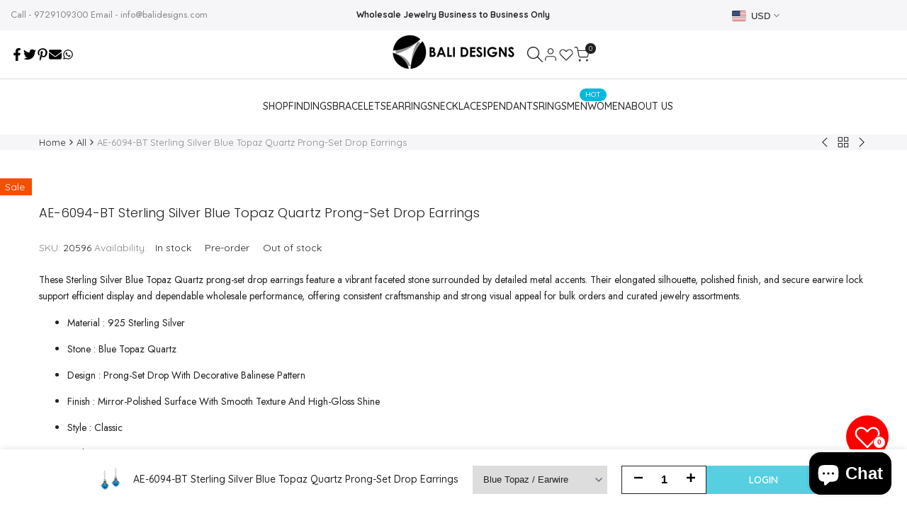

--- FILE ---
content_type: text/html; charset=utf-8
request_url: https://www.balidesigns.com/products/ae-6094-bt
body_size: 63332
content:
 
       
      
          
      <!-- using block list: off -->
      <!-- current request path:/products/ae-6094-bt -->
      <!-- shop lock exceptions:none -->
      <!--restricting page: true -->
      <!--shop locking: off -->
      
      
      
       
        
      

      
      

    
     
    
        
      <!doctype html><html class="no-js hdt-pr-img__effect-opacity hdt-badge__shape-rectangle dir--ltr " lang="en" dir="ltr">
  <head><meta charset="utf-8">
    <meta http-equiv="X-UA-Compatible" content="IE=edge">
    <meta name="viewport" content="width=device-width,initial-scale=1">
    <meta name="theme-color" content="">
    <link rel="canonical" href="https://www.balidesigns.com/products/ae-6094-bt"><link rel="icon" type="image/png" href="//www.balidesigns.com/cdn/shop/files/BALI_logofav.jpg?crop=center&height=32&v=1685379283&width=32">
      <link rel="apple-touch-icon" href="//www.balidesigns.com/cdn/shop/files/BALI_logofav.jpg?crop=center&height=48&v=1685379283&width=48"><link rel="preconnect" href="https://fonts.googleapis.com">
<link rel="preconnect" href="https://fonts.gstatic.com" crossorigin="">
<link href="https://fonts.googleapis.com/css2?family=Jost:ital,wght@0,100..900;1,100..900&amp;family=Libre+Baskerville:ital,wght@0,400..700;1,400..700&amp;family=Nunito:ital,wght@0,200..1000;1,200..1000&amp;family=Quicksand:wght@300..700&amp;display=swap" rel="stylesheet">
<link rel="preconnect" href="https://fonts.googleapis.com">
<link rel="preconnect" href="https://fonts.gstatic.com" crossorigin="">
<link href="https://fonts.googleapis.com/css2?family=Poppins:ital,wght@0,100;0,200;0,300;0,400;0,500;0,600;0,700;0,800;0,900;1,100;1,200;1,300;1,400;1,500;1,600;1,700;1,800;1,900&amp;display=swap" rel="stylesheet"><title>
      925 Sterling Silver Blue Topaz Quartz Prong Earrings
 &ndash; Bali Designs Inc</title><meta name="description" content="Blue Topaz Quartz prong-set earrings crafted in 925 Sterling Silver with decorative detailing and a reliable earwire design, ideal for wholesale buyers seeking consistent quality, refined styling, and high catalog value across premium jewelry lines 925 Sterling Silver earrings wholesale Blue Topaz Quartz earrings Prong-set Sterling Silver earrings Balinese style earrings Wholesale blue stone earrings Earwire drop earrings">
<!-- /snippets/social-meta-tags.liquid -->
<meta name="keywords" content="AE-6094-BT Sterling Silver Blue Topaz Quartz Prong-Set Drop Earrings, Bali Designs Inc, Bali Designs Inc"/><meta property="og:site_name" content="Bali Designs Inc">
<meta property="og:url" content="https://www.balidesigns.com/products/ae-6094-bt">
<meta property="og:title" content="925 Sterling Silver Blue Topaz Quartz Prong Earrings">
<meta property="og:type" content="product">
<meta property="og:description" content="Blue Topaz Quartz prong-set earrings crafted in 925 Sterling Silver with decorative detailing and a reliable earwire design, ideal for wholesale buyers seeking consistent quality, refined styling, and high catalog value across premium jewelry lines 925 Sterling Silver earrings wholesale Blue Topaz Quartz earrings Prong-set Sterling Silver earrings Balinese style earrings Wholesale blue stone earrings Earwire drop earrings"><meta property="og:image" content="http://www.balidesigns.com/cdn/shop/products/ae-6094-bt-sterling-silver-earring-with-blue-topaz-q-jewelry-bali-designs-inc-244619.jpg?v=1690886856">
  <meta property="og:image:secure_url" content="https://www.balidesigns.com/cdn/shop/products/ae-6094-bt-sterling-silver-earring-with-blue-topaz-q-jewelry-bali-designs-inc-244619.jpg?v=1690886856">
  <meta property="og:image:width" content="2001">
  <meta property="og:image:height" content="2000"><meta property="og:price:amount" content="31.00">
  <meta property="og:price:currency" content="USD"><meta name="x:site" content="@https://twitter.com/balidesignsinc/"><meta name="x:card" content="summary_large_image">
<meta name="x:title" content="925 Sterling Silver Blue Topaz Quartz Prong Earrings">
<meta name="x:description" content="Blue Topaz Quartz prong-set earrings crafted in 925 Sterling Silver with decorative detailing and a reliable earwire design, ideal for wholesale buyers seeking consistent quality, refined styling, and high catalog value across premium jewelry lines 925 Sterling Silver earrings wholesale Blue Topaz Quartz earrings Prong-set Sterling Silver earrings Balinese style earrings Wholesale blue stone earrings Earwire drop earrings">
<style data-shopify>:root {
    --aspect-ratiocus1: 0.716;
    --scrollbar-w: 0px;
    /* Spacing */
    --spacing-0-2: 0.2rem; /* 2px */
    --spacing-0-4: 0.4rem; /* 4px */
    --spacing-0-6: 0.6rem; /* 6px */
    --spacing-0-8: 0.8rem; /* 8px */
    --spacing-1: 1rem; /* 10px */
    --spacing-1-2: 1.2rem; /* 12px */
    --spacing-1-4: 1.4rem; /* 14px */
    --spacing-1-6: 1.6rem; /* 16px */
    --spacing-1-8: 1.8rem; /* 18px */
    --spacing-2: 2rem; /* 20px */
    --spacing-2-2: 2.2rem; /* 22px */
    --spacing-2-4: 2.4rem; /* 24px */
    --spacing-2-6: 2.6rem; /* 26px */
    --spacing-2-8: 2.8rem; /* 28px */
    --spacing-3: 3rem; /* 30px */
    --spacing-3-2: 3.2rem; /* 32px */
    --spacing-3-4: 3.4rem; /* 34px */
    --spacing-3-6: 3.6rem; /* 36px */
    --spacing-3-8: 3.8rem; /* 38px */
    --spacing-4: 4rem; /* 40px */
    --spacing-4-2: 4.2rem; /* 42px */
    --spacing-4-4: 4.4rem; /* 44px */
    --spacing-4-8: 4.8rem; /* 48px */
    --spacing-5: 5rem; /* 50px */
    --spacing-5-6: 5.6rem; /* 56px */
    --spacing-6: 6rem; /* 60px */
    --spacing-6-4: 6.4rem; /* 64px */
    --spacing-7: 7rem; /* 70px */
    --spacing-7-2: 7.2rem; /* 72px */
    --spacing-8: 8rem; /* 80px */
    --spacing-9: 9rem; /* 90px */
    --spacing-10: 10rem; /* 100px */

    /* Colors */
    --color-base-background: 255 255 255;
    --color-base-text: 34 34 34;
    --color-focus: 86 207 225;
    --payment-terms-background-color: rgb(255 255 255);

    --color-foreground: 34 34 34;
    --color-foreground2: 135 135 135;    
    --color-background2: 242 242 242;
    --color-accent: 86 207 225;
    --color-secondary: 98 98 98;
    --color-tertiary: 162 162 162;

    --hdt-btn-color: 255 255 255;
    --hdt-btn-bg: 34 34 34;
    --hdt-btn-border-color: 34 34 34;
    --hdt-btn-hover-color: 255 255 255;
    --hdt-btn-hover-bg:52 52 52;
    --hdt-btn-hover-border-color:52 52 52;

    --hdt-btn-secondary-color: 224 224 224;
    --hdt-btn-secondary-bg: 98 98 98;

    --hdt-btn-tertiary-color: 236 236 236;
    --hdt-btn-tertiary-bg: 162 162 162;

    --hdt-btn-outline-color: 34 34 34;
    --hdt-btn-outline-border-color: 34 34 34;

    --hdt-link-color: 34 34 34;
    --hdt-link-hover-color: 86 207 225;

    --color-line-border: 221 221 221;
    --color-overlay: 0 0 0;
    --payment-terms-background-color: rgb(255 255 255);
    /* Product colors */
    --color-pr-price: 105 105 105;
    --color-pr-sale-price: 118 155 16;
    --color-pr-text: 34 34 34;
    --color-pr-rating: ;
    /* Input colors */
    --color-input-primary: 255 255 255;
    --color-input-secondary: 135 135 135;

    /* Product badge colors */
    --color-on-sale-badge-background: 86 207 225;
    --color-on-sale-badge-text: 255 255 255;
    --color-new-badge-background: 16 149 51;
    --color-new-badge-text: 255 255 255;
    --color-sold-out-badge-background: 153 153 153;
    --color-sold-out-badge-text: 255 255 255;
    --color-pre-order-badge-background: 7 116 215;
    --color-pre-order-badge-text: 255 255 255;
    --color-custom-badge-background: 0 165 0;
    --color-custom-badge-text: 255 255 255;

    /* Notices colors */
    --color-tooltip-background: 56 56 56;
    --color-tooltip-text: 255 255 255;
    --color-success-background: 232 240 233;
    --color-success-text: 66 132 69;
    --color-warning-background: 251 246 234;
    --color-warning-text: 224 178 82;
    --color-error-background: 253 224 228;
    --color-error-text: 235 0 27;--f_family_1: Quicksand;
        --f_family_2: Jost;
        --f_family_3: Libre Baskerville;--f_family_4: Nunito;
    --f_family_5: Poppins;
    
    /* --bs-font-sans-serif: var(--f_family); */

    --font-body-family: var(--f_family_1);
    --font-body-weight: 400;
    --font-body-weight-bold: 700;

    --font-heading-family: var(--f_family_2);
    --font-sheading-family: var(--f_family_2);
    --font-heading-weight: 600;

    --font-body-line-height: 1.7;
    --font-body-spacing: 0.0em;
    --font-heading-scale: 1.0;
    --font-heading-line-height: 1.5;
    --font-heading-spacing: 0.0em;
    --button-line-height: 1.2;

    --h0-size: calc(6.4rem * var(--font-heading-scale));
    --h1-size: calc(5.4rem * var(--font-heading-scale));
    --h2-size: calc(4.2rem * var(--font-heading-scale));
    --h3-size: calc(3.4rem * var(--font-heading-scale));
    --h4-size: calc(2.8rem * var(--font-heading-scale));
    --h5-size: calc(2.4rem * var(--font-heading-scale));
    --h6-size: calc(1.6rem * var(--font-heading-scale));

    --h0-size-mb: calc(3.2rem * var(--font-heading-scale));
    --h1-size-mb: calc(2.8rem * var(--font-heading-scale));
    --h2-size-mb: calc(2.5rem * var(--font-heading-scale));
    --h3-size-mb: calc(2.4rem * var(--font-heading-scale));
    --h4-size-mb: calc(2.2rem * var(--font-heading-scale));
    --h5-size-mb: calc(1.8rem * var(--font-heading-scale));
    --h6-size-mb: calc(1.4rem * var(--font-heading-scale));

    /* Font sizes */
    --text-xs: 1.0rem;
    --text-sm: 1.2rem;
    --text-base: 1.4rem;
    --text-lg: 1.6rem;
    --text-xl: 1.8rem;
    --text-2xl: 2.0rem;
    --text-4xl: 2.2rem;
    --text-6xl: 2.4rem;
    --text-8xl: 2.6rem;
    --text-10xl: 2.8rem;
    --text-12xl: 3.0rem;
    /* Font Weight */
    --font-light: 300;
    --font-normal: 400;
    --font-medium: 500;
    --font-semibold: 600;
    --font-bold: 700;
    --font-extrabold: 800;
    --font-black: 900;
    --spacing-x: 15px;
    --spacing-y: 15px;

    --container-max-width: 120rem;
    --container-max-width-padding-lg: 130rem;
    --container-max-width-padding-md: 126rem;
    --container-width-margin: 0rem;
    --spacing-sections-desktop: 0px;
    --spacing-sections-mobile: 0px;

    /* Border Radius */
    --radius-2xs: 0.0rem;
    --radius-xs: 0.0rem;
    --radius-sm: 0.0rem;
    --radius: 0.0rem;
    --radius-lg: 0.0rem;
    --radius-full: 9999px;
    --radius-button: 0.0rem;
    --radius-input: 3.0rem;
    --radius-product-card: 0.0rem;
    --radius-product-media: 0.0rem;
    --radius-collection-card: 0.0rem;
    --radius-blog-card: 0.0rem;

    --padding-block-input: var(--spacing-0-6);
    --padding-inline-input: var(--spacing-1);
    --height-input: var(--spacing-4-2);
    --thickness-btn: 0.2rem;

    --cursor-zoom-in-icon: url(//www.balidesigns.com/cdn/shop/t/26/assets/cursor-zoom-in.svg?v=88807523373575012131763691281);
    --cursor-close-svg-url: url(//www.balidesigns.com/cdn/shop/t/26/assets/cursor-close.svg?v=32251313898602219511763691281);

    /* RTL support */
      --value-logical-flip: 1;
      --value-origin-start: left;
      --value-origin-end: right;}

  /* Color schemes */
  [color-scheme="scheme-1"] {
      --color-background: 255 255 255;
      ;
      --color-background2: 242 242 242;

      --color-foreground: 34 34 34;
      --color-foreground2: 135 135 135;
      --color-accent: 86 207 225;
      --color-secondary: 98 98 98;
      --color-tertiary: 162 162 162;

      --hdt-btn-color: 255 255 255;
      --hdt-btn-bg: 34 34 34;
      --hdt-btn-border-color: 34 34 34;
      --hdt-btn-hover-color: 255 255 255;
      --hdt-btn-hover-bg:52 52 52;
      --hdt-btn-hover-border-color:52 52 52;

      --hdt-btn-secondary-color: 224 224 224;
      --hdt-btn-secondary-bg: 98 98 98;

      --hdt-btn-tertiary-color: 236 236 236;
      --hdt-btn-tertiary-bg: 162 162 162;

      --hdt-btn-outline-color: 34 34 34;
      --hdt-btn-outline-border-color: 34 34 34;

      --hdt-link-color: 34 34 34;
      --hdt-link-hover-color: 86 207 225;

      --color-line-border: 221 221 221;
      --color-overlay: 0 0 0;
      --payment-terms-background-color: rgb(255 255 255);
      /* Product colors */
      --color-pr-price: 105 105 105;
      --color-pr-sale-price: 118 155 16;
      --color-pr-text: 34 34 34;
      --color-pr-rating: ;
      /* Input colors */
      --color-input-primary: 255 255 255;
      --color-input-secondary: 135 135 135;
    }
  [color-scheme="scheme-77e4ef58-56a9-4631-876a-12098ba7d57d"] {
      --color-background: 34 34 34;
      ;
      --color-background2: 255 255 255;

      --color-foreground: 255 255 255;
      --color-foreground2: 135 135 135;
      --color-accent: 86 207 225;
      --color-secondary: 191 191 191;
      --color-tertiary: 128 128 128;

      --hdt-btn-color: 34 34 34;
      --hdt-btn-bg: 255 255 255;
      --hdt-btn-border-color: 255 255 255;
      --hdt-btn-hover-color: 34 34 34;
      --hdt-btn-hover-bg:255 255 255;
      --hdt-btn-hover-border-color:255 255 255;

      --hdt-btn-secondary-color: 76 76 76;
      --hdt-btn-secondary-bg: 191 191 191;

      --hdt-btn-tertiary-color: 51 51 51;
      --hdt-btn-tertiary-bg: 128 128 128;

      --hdt-btn-outline-color: 255 255 255;
      --hdt-btn-outline-border-color: 255 255 255;

      --hdt-link-color: 255 255 255;
      --hdt-link-hover-color: 86 207 225;

      --color-line-border: 68 68 68;
      --color-overlay: 0 0 0;
      --payment-terms-background-color: rgb(34 34 34);
      /* Product colors */
      --color-pr-price: 153 153 153;
      --color-pr-sale-price: 235 0 27;
      --color-pr-text: 255 255 255;
      --color-pr-rating: ;
      /* Input colors */
      --color-input-primary: 255 255 255;
      --color-input-secondary: 104 104 104;
    }
  [color-scheme="scheme-e0b73555-c767-4eda-aa6d-4e44e10aefce"] {
      --color-background: 255 255 255;
      ;
      --color-background2: 245 245 245;

      --color-foreground: 34 34 34;
      --color-foreground2: 135 135 135;
      --color-accent: 34 34 34;
      --color-secondary: 98 98 98;
      --color-tertiary: 162 162 162;

      --hdt-btn-color: 255 255 255;
      --hdt-btn-bg: 86 207 225;
      --hdt-btn-border-color: 86 207 225;
      --hdt-btn-hover-color: 255 255 255;
      --hdt-btn-hover-bg:116 216 230;
      --hdt-btn-hover-border-color:116 216 230;

      --hdt-btn-secondary-color: 224 224 224;
      --hdt-btn-secondary-bg: 98 98 98;

      --hdt-btn-tertiary-color: 236 236 236;
      --hdt-btn-tertiary-bg: 162 162 162;

      --hdt-btn-outline-color: 34 34 34;
      --hdt-btn-outline-border-color: 34 34 34;

      --hdt-link-color: 34 34 34;
      --hdt-link-hover-color: 34 34 34;

      --color-line-border: 238 238 238;
      --color-overlay: 0 0 0;
      --payment-terms-background-color: rgb(255 255 255);
      /* Product colors */
      --color-pr-price: 134 134 134;
      --color-pr-sale-price: 235 0 27;
      --color-pr-text: 0 0 0;
      --color-pr-rating: ;
      /* Input colors */
      --color-input-primary: 255 255 255;
      --color-input-secondary: 104 104 104;
    }
  [color-scheme="scheme-23cf8966-8e57-4acd-9bb3-bb85f222fbb9"] {
      --color-background: 255 255 255;
      ;
      --color-background2: 242 242 242;

      --color-foreground: 34 34 34;
      --color-foreground2: 135 135 135;
      --color-accent: 86 207 225;
      --color-secondary: 98 98 98;
      --color-tertiary: 162 162 162;

      --hdt-btn-color: 34 34 34;
      --hdt-btn-bg: 255 255 255;
      --hdt-btn-border-color: 153 153 153;
      --hdt-btn-hover-color: 34 34 34;
      --hdt-btn-hover-bg:255 255 255;
      --hdt-btn-hover-border-color:171 171 171;

      --hdt-btn-secondary-color: 224 224 224;
      --hdt-btn-secondary-bg: 98 98 98;

      --hdt-btn-tertiary-color: 236 236 236;
      --hdt-btn-tertiary-bg: 162 162 162;

      --hdt-btn-outline-color: 34 34 34;
      --hdt-btn-outline-border-color: 34 34 34;

      --hdt-link-color: 34 34 34;
      --hdt-link-hover-color: 86 207 225;

      --color-line-border: 221 221 221;
      --color-overlay: 0 0 0;
      --payment-terms-background-color: rgb(255 255 255);
      /* Product colors */
      --color-pr-price: 105 105 105;
      --color-pr-sale-price: 236 1 1;
      --color-pr-text: 34 34 34;
      --color-pr-rating: ;
      /* Input colors */
      --color-input-primary: 255 255 255;
      --color-input-secondary: 104 104 104;
    }
  [color-scheme="scheme-fe88a2ec-47a1-478d-8953-54da0178e18c"] {
      --color-background: 56 56 56;
      ;
      --color-background2: 242 242 242;

      --color-foreground: 255 255 255;
      --color-foreground2: 135 135 135;
      --color-accent: 86 207 225;
      --color-secondary: 191 191 191;
      --color-tertiary: 128 128 128;

      --hdt-btn-color: 34 34 34;
      --hdt-btn-bg: 255 255 255;
      --hdt-btn-border-color: 255 255 255;
      --hdt-btn-hover-color: 34 34 34;
      --hdt-btn-hover-bg:255 255 255;
      --hdt-btn-hover-border-color:255 255 255;

      --hdt-btn-secondary-color: 76 76 76;
      --hdt-btn-secondary-bg: 191 191 191;

      --hdt-btn-tertiary-color: 51 51 51;
      --hdt-btn-tertiary-bg: 128 128 128;

      --hdt-btn-outline-color: 56 56 56;
      --hdt-btn-outline-border-color: 56 56 56;

      --hdt-link-color: 56 56 56;
      --hdt-link-hover-color: 86 207 225;

      --color-line-border: 230 230 230;
      --color-overlay: 0 0 0;
      --payment-terms-background-color: rgb(56 56 56);
      /* Product colors */
      --color-pr-price: 105 105 105;
      --color-pr-sale-price: 236 1 1;
      --color-pr-text: 255 255 255;
      --color-pr-rating: ;
      /* Input colors */
      --color-input-primary: 255 255 255;
      --color-input-secondary: 104 104 104;
    }
  [color-scheme="scheme-6707cc8e-6558-49d9-8759-f7d934d9fe4f"] {
      --color-background: 233 30 99;
      ;
      --color-background2: 242 242 242;

      --color-foreground: 255 255 255;
      --color-foreground2: 255 255 255;
      --color-accent: 86 207 225;
      --color-secondary: 191 191 191;
      --color-tertiary: 128 128 128;

      --hdt-btn-color: 34 34 34;
      --hdt-btn-bg: 255 255 255;
      --hdt-btn-border-color: 255 255 255;
      --hdt-btn-hover-color: 34 34 34;
      --hdt-btn-hover-bg:255 255 255;
      --hdt-btn-hover-border-color:255 255 255;

      --hdt-btn-secondary-color: 76 76 76;
      --hdt-btn-secondary-bg: 191 191 191;

      --hdt-btn-tertiary-color: 51 51 51;
      --hdt-btn-tertiary-bg: 128 128 128;

      --hdt-btn-outline-color: 255 255 255;
      --hdt-btn-outline-border-color: 255 255 255;

      --hdt-link-color: 255 255 255;
      --hdt-link-hover-color: 86 207 225;

      --color-line-border: 221 221 221;
      --color-overlay: 0 0 0;
      --payment-terms-background-color: rgb(233 30 99);
      /* Product colors */
      --color-pr-price: 105 105 105;
      --color-pr-sale-price: 236 1 1;
      --color-pr-text: 34 34 34;
      --color-pr-rating: ;
      /* Input colors */
      --color-input-primary: 255 255 255;
      --color-input-secondary: 104 104 104;
    }
  [color-scheme="scheme-c9476b69-abc7-454f-a946-2d5a9f5f3a37"] {
      --color-background: 246 246 248;
      ;
      --color-background2: 242 242 242;

      --color-foreground: 34 34 34;
      --color-foreground2: 135 135 135;
      --color-accent: 86 207 225;
      --color-secondary: 98 98 98;
      --color-tertiary: 162 162 162;

      --hdt-btn-color: 255 255 255;
      --hdt-btn-bg: 34 34 34;
      --hdt-btn-border-color: 34 34 34;
      --hdt-btn-hover-color: 255 255 255;
      --hdt-btn-hover-bg:52 52 52;
      --hdt-btn-hover-border-color:52 52 52;

      --hdt-btn-secondary-color: 224 224 224;
      --hdt-btn-secondary-bg: 98 98 98;

      --hdt-btn-tertiary-color: 236 236 236;
      --hdt-btn-tertiary-bg: 162 162 162;

      --hdt-btn-outline-color: 34 34 34;
      --hdt-btn-outline-border-color: 34 34 34;

      --hdt-link-color: 34 34 34;
      --hdt-link-hover-color: 86 207 225;

      --color-line-border: 230 230 230;
      --color-overlay: 0 0 0;
      --payment-terms-background-color: rgb(246 246 248);
      /* Product colors */
      --color-pr-price: 105 105 105;
      --color-pr-sale-price: 236 1 1;
      --color-pr-text: 34 34 34;
      --color-pr-rating: ;
      /* Input colors */
      --color-input-primary: 255 255 255;
      --color-input-secondary: 104 104 104;
    }
  [color-scheme="scheme-6ef8bc97-bb9e-46d5-afef-dc940d20fdfe"] {
      --color-background: 255 255 255;
      ;
      --color-background2: 242 242 242;

      --color-foreground: 34 34 34;
      --color-foreground2: 102 102 102;
      --color-accent: 118 155 16;
      --color-secondary: 98 98 98;
      --color-tertiary: 162 162 162;

      --hdt-btn-color: 255 255 255;
      --hdt-btn-bg: 121 162 6;
      --hdt-btn-border-color: 121 162 6;
      --hdt-btn-hover-color: 255 255 255;
      --hdt-btn-hover-bg:147 196 7;
      --hdt-btn-hover-border-color:147 196 7;

      --hdt-btn-secondary-color: 224 224 224;
      --hdt-btn-secondary-bg: 98 98 98;

      --hdt-btn-tertiary-color: 236 236 236;
      --hdt-btn-tertiary-bg: 162 162 162;

      --hdt-btn-outline-color: 34 34 34;
      --hdt-btn-outline-border-color: 34 34 34;

      --hdt-link-color: 34 34 34;
      --hdt-link-hover-color: 118 155 16;

      --color-line-border: 221 221 221;
      --color-overlay: 0 0 0;
      --payment-terms-background-color: rgb(255 255 255);
      /* Product colors */
      --color-pr-price: 105 105 105;
      --color-pr-sale-price: 236 1 1;
      --color-pr-text: 34 34 34;
      --color-pr-rating: ;
      /* Input colors */
      --color-input-primary: 255 255 255;
      --color-input-secondary: 135 135 135;
    }
  [color-scheme="scheme-be9e5a1a-d18f-4473-9361-485e6274773f"] {
      --color-background: 255 255 255;
      ;
      --color-background2: 242 242 242;

      --color-foreground: 34 34 34;
      --color-foreground2: 135 135 135;
      --color-accent: 121 162 6;
      --color-secondary: 98 98 98;
      --color-tertiary: 162 162 162;

      --hdt-btn-color: 255 255 255;
      --hdt-btn-bg: 34 34 34;
      --hdt-btn-border-color: 34 34 34;
      --hdt-btn-hover-color: 255 255 255;
      --hdt-btn-hover-bg:52 52 52;
      --hdt-btn-hover-border-color:52 52 52;

      --hdt-btn-secondary-color: 224 224 224;
      --hdt-btn-secondary-bg: 98 98 98;

      --hdt-btn-tertiary-color: 236 236 236;
      --hdt-btn-tertiary-bg: 162 162 162;

      --hdt-btn-outline-color: 34 34 34;
      --hdt-btn-outline-border-color: 34 34 34;

      --hdt-link-color: 34 34 34;
      --hdt-link-hover-color: 121 162 6;

      --color-line-border: 221 221 221;
      --color-overlay: 0 0 0;
      --payment-terms-background-color: rgb(255 255 255);
      /* Product colors */
      --color-pr-price: 105 105 105;
      --color-pr-sale-price: 236 1 1;
      --color-pr-text: 34 34 34;
      --color-pr-rating: ;
      /* Input colors */
      --color-input-primary: 255 255 255;
      --color-input-secondary: 135 135 135;
    }
  [color-scheme="scheme-cc15148e-b8a0-483e-b851-1533c5182749"] {
      --color-background: 255 255 255;
      ;
      --color-background2: 242 242 242;

      --color-foreground: 34 34 34;
      --color-foreground2: 135 135 135;
      --color-accent: 121 162 6;
      --color-secondary: 98 98 98;
      --color-tertiary: 162 162 162;

      --hdt-btn-color: 255 255 255;
      --hdt-btn-bg: 34 34 34;
      --hdt-btn-border-color: 34 34 34;
      --hdt-btn-hover-color: 255 255 255;
      --hdt-btn-hover-bg:52 52 52;
      --hdt-btn-hover-border-color:52 52 52;

      --hdt-btn-secondary-color: 224 224 224;
      --hdt-btn-secondary-bg: 98 98 98;

      --hdt-btn-tertiary-color: 236 236 236;
      --hdt-btn-tertiary-bg: 162 162 162;

      --hdt-btn-outline-color: 34 34 34;
      --hdt-btn-outline-border-color: 34 34 34;

      --hdt-link-color: 34 34 34;
      --hdt-link-hover-color: 121 162 6;

      --color-line-border: 221 221 221;
      --color-overlay: 0 0 0;
      --payment-terms-background-color: rgb(255 255 255);
      /* Product colors */
      --color-pr-price: 105 105 105;
      --color-pr-sale-price: 236 1 1;
      --color-pr-text: 34 34 34;
      --color-pr-rating: ;
      /* Input colors */
      --color-input-primary: 255 255 255;
      --color-input-secondary: 135 135 135;
    }
  

  @media screen and (min-width: 768px) {
    :root {
    /* Font sizes */
    --text-xs: 1.2rem;
    --text-sm: 1.3rem;
    --text-base: 1.4rem;
    --text-lg: 1.6rem;
    --text-xl: 1.8rem;
    --text-2xl: 2.0rem;
    --text-4xl: 2.2rem;
    --text-6xl: 2.4rem;
    --text-8xl: 2.6rem;
    --text-10xl: 2.8rem;
    --text-12xl: 3.0rem;
    --spacing-x: 19.98px;
    --spacing-y: 19.98px;
    }
  }
  @media screen and (min-width: 1150px) {
    :root {
    --spacing-x: 30px;
    --spacing-y: 30px;
    }
  }
  .hdt-btn--size-custom.hdt-btn--size-custom-1 {
    --hdt-btn-padding-x: 15px; --button-line-height: 25px; font-size: 14px;--minw-button: 160px; --minwdt-button: 160px;
  }
  body {
    ;}
  .hdt-card-product__title,.hdt-mini-cart__title,.hdt-page-cart__title {
    font-family: var(--f_family_4);
  }
  .hdt-reveal-in-view :where([hdt-reveal=fade-in] .hdt-ratio[style*=--aspect-ratioapt] img,
  [hdt-reveal=slide-in]):not([animationend]) .hdt-ratio[style*=--aspect-ratioapt] img,
  .hdt-media-overlap-content>:is(img,video,iframe,svg,hdt-video-player),
  .hdt-media-overlap-content>:is(picture,.hdt-media-wrapper) :is(img,video,iframe,svg),
  .js hdt-reval-items[reveal-on-scroll=true] :where(.hdt-card-product,.hdt-reval-item) img {
    content-visibility: auto;
  }
</style>

<link href="//www.balidesigns.com/cdn/shop/t/26/assets/base.css?v=53532651085044659691765276194" rel="stylesheet" type="text/css" media="all" />
<link href="//www.balidesigns.com/cdn/shop/t/26/assets/theme.css?v=33422437683293081131765509024" rel="stylesheet" type="text/css" media="all" />
<link href="//www.balidesigns.com/cdn/shop/t/26/assets/product-card.css?v=40469616356684964721763691282" rel="stylesheet" type="text/css" media="all" />
<link href="//www.balidesigns.com/cdn/shop/t/26/assets/collection-products.css?v=159254863844993294661763691281" rel="stylesheet" type="text/css" media="all" />



<script async crossorigin fetchpriority="high" src="/cdn/shopifycloud/importmap-polyfill/es-modules-shim.2.4.0.js"></script>
<script>
  window.themeHDN = {
    settings: {
      shopCurency: "USD",
      currencyFormat: "\u003cspan class=money\u003e${{amount}} \u003c\/span\u003e",
      moneyFormat: "\u003cspan class=money\u003e${{amount}} \u003c\/span\u003e",
      moneyWithCurrencyFormat: "\u003cspan class=money\u003e${{amount}} USD\u003c\/span\u003e",
      pageType: `product`,
      actionAfterATC: `no`,
      currencyCodeEnabled: false,
      autoCurrencies: true,
      currencyRound: true,
      revealInView: true
      , shopTimezone: "-0600"}
  };
  document.documentElement.className = document.documentElement.className.replace('no-js', 'js');</script><script type="importmap">
  {
    "imports": {
      "@theme/libs": "//www.balidesigns.com/cdn/shop/t/26/assets/libs.min.js?v=132246485459096699051763691282",
      "@theme/events": "//www.balidesigns.com/cdn/shop/t/26/assets/events.js?v=34198938276775824981763691281",
      "@theme/utilities": "//www.balidesigns.com/cdn/shop/t/26/assets/utilities.js?v=85417665384086986571763691282",
      "@theme/global": "//www.balidesigns.com/cdn/shop/t/26/assets/global.min.js?v=94932906594656785601763691281",
      "@theme/floating": "//www.balidesigns.com/cdn/shop/t/26/assets/floating.min.js?v=177090544823015658871763691281",
      "@theme/zoom-psw": "//www.balidesigns.com/cdn/shop/t/26/assets/zoom-psw.min.js?v=9794405384828439741763691282",
      "@theme/psw": "//www.balidesigns.com/cdn/shop/t/26/assets/es-psw.min.js?v=56831319481966336101763691281",
      "@theme/dayjs": "//www.balidesigns.com/cdn/shop/t/26/assets/day.min.js?v=105690777647603308301763691281"
    }
  }
</script>
<link rel="modulepreload" href="//www.balidesigns.com/cdn/shop/t/26/assets/libs.min.js?v=132246485459096699051763691282">
<link rel="modulepreload" href="//www.balidesigns.com/cdn/shop/t/26/assets/global.min.js?v=94932906594656785601763691281">
<script type="module" src="//www.balidesigns.com/cdn/shop/t/26/assets/libs.min.js?v=132246485459096699051763691282" fetchpriority="high"></script>
<link rel="modulepreload" href="//www.balidesigns.com/cdn/shop/t/26/assets/events.js?v=34198938276775824981763691281">
<link rel="modulepreload" href="//www.balidesigns.com/cdn/shop/t/26/assets/utilities.js?v=85417665384086986571763691282">
<link rel="modulepreload" href="//www.balidesigns.com/cdn/shop/t/26/assets/floating.min.js?v=177090544823015658871763691281">
<link rel="modulepreload" href="//www.balidesigns.com/cdn/shop/t/26/assets/zoom-psw.min.js?v=9794405384828439741763691282">
<link rel="modulepreload" href="//www.balidesigns.com/cdn/shop/t/26/assets/es-psw.min.js?v=56831319481966336101763691281"><link href="//www.balidesigns.com/cdn/shop/t/26/assets/hdt_card_product_13.css?v=115172868466436532011764303845" rel="stylesheet" type="text/css" media="all" />

    <script>window.performance && window.performance.mark && window.performance.mark('shopify.content_for_header.start');</script><meta name="google-site-verification" content="MG2lStVhvg6m6eeuGtvjS5CK-eWDlAmbjghdFoM4pRE">
<meta name="google-site-verification" content="MG2lStVhvg6m6eeuGtvjS5CK-eWDlAmbjghdFoM4pRE">
<meta id="shopify-digital-wallet" name="shopify-digital-wallet" content="/17961141/digital_wallets/dialog">
<meta name="shopify-checkout-api-token" content="d96b6b19423d9debe4fbad5ba818c9a3">
<meta id="in-context-paypal-metadata" data-shop-id="17961141" data-venmo-supported="false" data-environment="production" data-locale="en_US" data-paypal-v4="true" data-currency="USD">
<link rel="alternate" type="application/json+oembed" href="https://www.balidesigns.com/products/ae-6094-bt.oembed">
<script async="async" src="/checkouts/internal/preloads.js?locale=en-US"></script>
<link rel="preconnect" href="https://shop.app" crossorigin="anonymous">
<script async="async" src="https://shop.app/checkouts/internal/preloads.js?locale=en-US&shop_id=17961141" crossorigin="anonymous"></script>
<script id="apple-pay-shop-capabilities" type="application/json">{"shopId":17961141,"countryCode":"US","currencyCode":"USD","merchantCapabilities":["supports3DS"],"merchantId":"gid:\/\/shopify\/Shop\/17961141","merchantName":"Bali Designs Inc","requiredBillingContactFields":["postalAddress","email","phone"],"requiredShippingContactFields":["postalAddress","email","phone"],"shippingType":"shipping","supportedNetworks":["visa","masterCard","amex","discover","elo","jcb"],"total":{"type":"pending","label":"Bali Designs Inc","amount":"1.00"},"shopifyPaymentsEnabled":true,"supportsSubscriptions":true}</script>
<script id="shopify-features" type="application/json">{"accessToken":"d96b6b19423d9debe4fbad5ba818c9a3","betas":["rich-media-storefront-analytics"],"domain":"www.balidesigns.com","predictiveSearch":true,"shopId":17961141,"locale":"en"}</script>
<script>var Shopify = Shopify || {};
Shopify.shop = "bali-designs.myshopify.com";
Shopify.locale = "en";
Shopify.currency = {"active":"USD","rate":"1.0"};
Shopify.country = "US";
Shopify.theme = {"name":"kalles-v5-2-1-official","id":154873135353,"schema_name":"Kalles","schema_version":"5.2.1","theme_store_id":null,"role":"main"};
Shopify.theme.handle = "null";
Shopify.theme.style = {"id":null,"handle":null};
Shopify.cdnHost = "www.balidesigns.com/cdn";
Shopify.routes = Shopify.routes || {};
Shopify.routes.root = "/";</script>
<script type="module">!function(o){(o.Shopify=o.Shopify||{}).modules=!0}(window);</script>
<script>!function(o){function n(){var o=[];function n(){o.push(Array.prototype.slice.apply(arguments))}return n.q=o,n}var t=o.Shopify=o.Shopify||{};t.loadFeatures=n(),t.autoloadFeatures=n()}(window);</script>
<script>
  window.ShopifyPay = window.ShopifyPay || {};
  window.ShopifyPay.apiHost = "shop.app\/pay";
  window.ShopifyPay.redirectState = null;
</script>
<script id="shop-js-analytics" type="application/json">{"pageType":"product"}</script>
<script defer="defer" async type="module" src="//www.balidesigns.com/cdn/shopifycloud/shop-js/modules/v2/client.init-shop-cart-sync_C5BV16lS.en.esm.js"></script>
<script defer="defer" async type="module" src="//www.balidesigns.com/cdn/shopifycloud/shop-js/modules/v2/chunk.common_CygWptCX.esm.js"></script>
<script type="module">
  await import("//www.balidesigns.com/cdn/shopifycloud/shop-js/modules/v2/client.init-shop-cart-sync_C5BV16lS.en.esm.js");
await import("//www.balidesigns.com/cdn/shopifycloud/shop-js/modules/v2/chunk.common_CygWptCX.esm.js");

  window.Shopify.SignInWithShop?.initShopCartSync?.({"fedCMEnabled":true,"windoidEnabled":true});

</script>
<script>
  window.Shopify = window.Shopify || {};
  if (!window.Shopify.featureAssets) window.Shopify.featureAssets = {};
  window.Shopify.featureAssets['shop-js'] = {"shop-cart-sync":["modules/v2/client.shop-cart-sync_ZFArdW7E.en.esm.js","modules/v2/chunk.common_CygWptCX.esm.js"],"init-fed-cm":["modules/v2/client.init-fed-cm_CmiC4vf6.en.esm.js","modules/v2/chunk.common_CygWptCX.esm.js"],"shop-button":["modules/v2/client.shop-button_tlx5R9nI.en.esm.js","modules/v2/chunk.common_CygWptCX.esm.js"],"shop-cash-offers":["modules/v2/client.shop-cash-offers_DOA2yAJr.en.esm.js","modules/v2/chunk.common_CygWptCX.esm.js","modules/v2/chunk.modal_D71HUcav.esm.js"],"init-windoid":["modules/v2/client.init-windoid_sURxWdc1.en.esm.js","modules/v2/chunk.common_CygWptCX.esm.js"],"shop-toast-manager":["modules/v2/client.shop-toast-manager_ClPi3nE9.en.esm.js","modules/v2/chunk.common_CygWptCX.esm.js"],"init-shop-email-lookup-coordinator":["modules/v2/client.init-shop-email-lookup-coordinator_B8hsDcYM.en.esm.js","modules/v2/chunk.common_CygWptCX.esm.js"],"init-shop-cart-sync":["modules/v2/client.init-shop-cart-sync_C5BV16lS.en.esm.js","modules/v2/chunk.common_CygWptCX.esm.js"],"avatar":["modules/v2/client.avatar_BTnouDA3.en.esm.js"],"pay-button":["modules/v2/client.pay-button_FdsNuTd3.en.esm.js","modules/v2/chunk.common_CygWptCX.esm.js"],"init-customer-accounts":["modules/v2/client.init-customer-accounts_DxDtT_ad.en.esm.js","modules/v2/client.shop-login-button_C5VAVYt1.en.esm.js","modules/v2/chunk.common_CygWptCX.esm.js","modules/v2/chunk.modal_D71HUcav.esm.js"],"init-shop-for-new-customer-accounts":["modules/v2/client.init-shop-for-new-customer-accounts_ChsxoAhi.en.esm.js","modules/v2/client.shop-login-button_C5VAVYt1.en.esm.js","modules/v2/chunk.common_CygWptCX.esm.js","modules/v2/chunk.modal_D71HUcav.esm.js"],"shop-login-button":["modules/v2/client.shop-login-button_C5VAVYt1.en.esm.js","modules/v2/chunk.common_CygWptCX.esm.js","modules/v2/chunk.modal_D71HUcav.esm.js"],"init-customer-accounts-sign-up":["modules/v2/client.init-customer-accounts-sign-up_CPSyQ0Tj.en.esm.js","modules/v2/client.shop-login-button_C5VAVYt1.en.esm.js","modules/v2/chunk.common_CygWptCX.esm.js","modules/v2/chunk.modal_D71HUcav.esm.js"],"shop-follow-button":["modules/v2/client.shop-follow-button_Cva4Ekp9.en.esm.js","modules/v2/chunk.common_CygWptCX.esm.js","modules/v2/chunk.modal_D71HUcav.esm.js"],"checkout-modal":["modules/v2/client.checkout-modal_BPM8l0SH.en.esm.js","modules/v2/chunk.common_CygWptCX.esm.js","modules/v2/chunk.modal_D71HUcav.esm.js"],"lead-capture":["modules/v2/client.lead-capture_Bi8yE_yS.en.esm.js","modules/v2/chunk.common_CygWptCX.esm.js","modules/v2/chunk.modal_D71HUcav.esm.js"],"shop-login":["modules/v2/client.shop-login_D6lNrXab.en.esm.js","modules/v2/chunk.common_CygWptCX.esm.js","modules/v2/chunk.modal_D71HUcav.esm.js"],"payment-terms":["modules/v2/client.payment-terms_CZxnsJam.en.esm.js","modules/v2/chunk.common_CygWptCX.esm.js","modules/v2/chunk.modal_D71HUcav.esm.js"]};
</script>
<script>(function() {
  var isLoaded = false;
  function asyncLoad() {
    if (isLoaded) return;
    isLoaded = true;
    var urls = ["https:\/\/whatshelp.io\/shopify\/widget\/17961141.js?v=1538603277\u0026shop=bali-designs.myshopify.com","https:\/\/dd.redcod.ch\/public_scripts\/qmWzi97XipW9WiBwskzldVoXsVtUIg8TpAK0ZrtcIRvGoQ3GR992StkvcoY2wiRkIPxcORkwlD7km88vHxrMPcW6CeHUo0lkTRIvt6e9AeuGso14CBGN57Tq3DiQ1V6N\/?shop=bali-designs.myshopify.com","\/\/cdn.shopify.com\/proxy\/1b787bd689100ee9754c0adebe4bea7867e2f8bfc86c6daed833cb33b81d7607\/app.identixweb.com\/advance-reorder\/assets\/js\/advance-reorder.js?shop=bali-designs.myshopify.com\u0026sp-cache-control=cHVibGljLCBtYXgtYWdlPTkwMA","https:\/\/cdn.hextom.com\/js\/quickannouncementbar.js?shop=bali-designs.myshopify.com"];
    for (var i = 0; i < urls.length; i++) {
      var s = document.createElement('script');
      s.type = 'text/javascript';
      s.async = true;
      s.src = urls[i];
      var x = document.getElementsByTagName('script')[0];
      x.parentNode.insertBefore(s, x);
    }
  };
  if(window.attachEvent) {
    window.attachEvent('onload', asyncLoad);
  } else {
    window.addEventListener('load', asyncLoad, false);
  }
})();</script>
<script id="__st">var __st={"a":17961141,"offset":-21600,"reqid":"360e3597-acf7-4912-8833-88e687d73ff2-1768631327","pageurl":"www.balidesigns.com\/products\/ae-6094-bt","u":"1db306e8db9f","p":"product","rtyp":"product","rid":9933768455};</script>
<script>window.ShopifyPaypalV4VisibilityTracking = true;</script>
<script id="captcha-bootstrap">!function(){'use strict';const t='contact',e='account',n='new_comment',o=[[t,t],['blogs',n],['comments',n],[t,'customer']],c=[[e,'customer_login'],[e,'guest_login'],[e,'recover_customer_password'],[e,'create_customer']],r=t=>t.map((([t,e])=>`form[action*='/${t}']:not([data-nocaptcha='true']) input[name='form_type'][value='${e}']`)).join(','),a=t=>()=>t?[...document.querySelectorAll(t)].map((t=>t.form)):[];function s(){const t=[...o],e=r(t);return a(e)}const i='password',u='form_key',d=['recaptcha-v3-token','g-recaptcha-response','h-captcha-response',i],f=()=>{try{return window.sessionStorage}catch{return}},m='__shopify_v',_=t=>t.elements[u];function p(t,e,n=!1){try{const o=window.sessionStorage,c=JSON.parse(o.getItem(e)),{data:r}=function(t){const{data:e,action:n}=t;return t[m]||n?{data:e,action:n}:{data:t,action:n}}(c);for(const[e,n]of Object.entries(r))t.elements[e]&&(t.elements[e].value=n);n&&o.removeItem(e)}catch(o){console.error('form repopulation failed',{error:o})}}const l='form_type',E='cptcha';function T(t){t.dataset[E]=!0}const w=window,h=w.document,L='Shopify',v='ce_forms',y='captcha';let A=!1;((t,e)=>{const n=(g='f06e6c50-85a8-45c8-87d0-21a2b65856fe',I='https://cdn.shopify.com/shopifycloud/storefront-forms-hcaptcha/ce_storefront_forms_captcha_hcaptcha.v1.5.2.iife.js',D={infoText:'Protected by hCaptcha',privacyText:'Privacy',termsText:'Terms'},(t,e,n)=>{const o=w[L][v],c=o.bindForm;if(c)return c(t,g,e,D).then(n);var r;o.q.push([[t,g,e,D],n]),r=I,A||(h.body.append(Object.assign(h.createElement('script'),{id:'captcha-provider',async:!0,src:r})),A=!0)});var g,I,D;w[L]=w[L]||{},w[L][v]=w[L][v]||{},w[L][v].q=[],w[L][y]=w[L][y]||{},w[L][y].protect=function(t,e){n(t,void 0,e),T(t)},Object.freeze(w[L][y]),function(t,e,n,w,h,L){const[v,y,A,g]=function(t,e,n){const i=e?o:[],u=t?c:[],d=[...i,...u],f=r(d),m=r(i),_=r(d.filter((([t,e])=>n.includes(e))));return[a(f),a(m),a(_),s()]}(w,h,L),I=t=>{const e=t.target;return e instanceof HTMLFormElement?e:e&&e.form},D=t=>v().includes(t);t.addEventListener('submit',(t=>{const e=I(t);if(!e)return;const n=D(e)&&!e.dataset.hcaptchaBound&&!e.dataset.recaptchaBound,o=_(e),c=g().includes(e)&&(!o||!o.value);(n||c)&&t.preventDefault(),c&&!n&&(function(t){try{if(!f())return;!function(t){const e=f();if(!e)return;const n=_(t);if(!n)return;const o=n.value;o&&e.removeItem(o)}(t);const e=Array.from(Array(32),(()=>Math.random().toString(36)[2])).join('');!function(t,e){_(t)||t.append(Object.assign(document.createElement('input'),{type:'hidden',name:u})),t.elements[u].value=e}(t,e),function(t,e){const n=f();if(!n)return;const o=[...t.querySelectorAll(`input[type='${i}']`)].map((({name:t})=>t)),c=[...d,...o],r={};for(const[a,s]of new FormData(t).entries())c.includes(a)||(r[a]=s);n.setItem(e,JSON.stringify({[m]:1,action:t.action,data:r}))}(t,e)}catch(e){console.error('failed to persist form',e)}}(e),e.submit())}));const S=(t,e)=>{t&&!t.dataset[E]&&(n(t,e.some((e=>e===t))),T(t))};for(const o of['focusin','change'])t.addEventListener(o,(t=>{const e=I(t);D(e)&&S(e,y())}));const B=e.get('form_key'),M=e.get(l),P=B&&M;t.addEventListener('DOMContentLoaded',(()=>{const t=y();if(P)for(const e of t)e.elements[l].value===M&&p(e,B);[...new Set([...A(),...v().filter((t=>'true'===t.dataset.shopifyCaptcha))])].forEach((e=>S(e,t)))}))}(h,new URLSearchParams(w.location.search),n,t,e,['guest_login'])})(!0,!0)}();</script>
<script integrity="sha256-4kQ18oKyAcykRKYeNunJcIwy7WH5gtpwJnB7kiuLZ1E=" data-source-attribution="shopify.loadfeatures" defer="defer" src="//www.balidesigns.com/cdn/shopifycloud/storefront/assets/storefront/load_feature-a0a9edcb.js" crossorigin="anonymous"></script>
<script crossorigin="anonymous" defer="defer" src="//www.balidesigns.com/cdn/shopifycloud/storefront/assets/shopify_pay/storefront-65b4c6d7.js?v=20250812"></script>
<script data-source-attribution="shopify.dynamic_checkout.dynamic.init">var Shopify=Shopify||{};Shopify.PaymentButton=Shopify.PaymentButton||{isStorefrontPortableWallets:!0,init:function(){window.Shopify.PaymentButton.init=function(){};var t=document.createElement("script");t.src="https://www.balidesigns.com/cdn/shopifycloud/portable-wallets/latest/portable-wallets.en.js",t.type="module",document.head.appendChild(t)}};
</script>
<script data-source-attribution="shopify.dynamic_checkout.buyer_consent">
  function portableWalletsHideBuyerConsent(e){var t=document.getElementById("shopify-buyer-consent"),n=document.getElementById("shopify-subscription-policy-button");t&&n&&(t.classList.add("hidden"),t.setAttribute("aria-hidden","true"),n.removeEventListener("click",e))}function portableWalletsShowBuyerConsent(e){var t=document.getElementById("shopify-buyer-consent"),n=document.getElementById("shopify-subscription-policy-button");t&&n&&(t.classList.remove("hidden"),t.removeAttribute("aria-hidden"),n.addEventListener("click",e))}window.Shopify?.PaymentButton&&(window.Shopify.PaymentButton.hideBuyerConsent=portableWalletsHideBuyerConsent,window.Shopify.PaymentButton.showBuyerConsent=portableWalletsShowBuyerConsent);
</script>
<script data-source-attribution="shopify.dynamic_checkout.cart.bootstrap">document.addEventListener("DOMContentLoaded",(function(){function t(){return document.querySelector("shopify-accelerated-checkout-cart, shopify-accelerated-checkout")}if(t())Shopify.PaymentButton.init();else{new MutationObserver((function(e,n){t()&&(Shopify.PaymentButton.init(),n.disconnect())})).observe(document.body,{childList:!0,subtree:!0})}}));
</script>
<link id="shopify-accelerated-checkout-styles" rel="stylesheet" media="screen" href="https://www.balidesigns.com/cdn/shopifycloud/portable-wallets/latest/accelerated-checkout-backwards-compat.css" crossorigin="anonymous">
<style id="shopify-accelerated-checkout-cart">
        #shopify-buyer-consent {
  margin-top: 1em;
  display: inline-block;
  width: 100%;
}

#shopify-buyer-consent.hidden {
  display: none;
}

#shopify-subscription-policy-button {
  background: none;
  border: none;
  padding: 0;
  text-decoration: underline;
  font-size: inherit;
  cursor: pointer;
}

#shopify-subscription-policy-button::before {
  box-shadow: none;
}

      </style>

<script>window.performance && window.performance.mark && window.performance.mark('shopify.content_for_header.end');</script>
<!-- BEGIN app block: shopify://apps/the4-toolkit/blocks/app-embed/049d73ec-9c99-4c7d-a189-72c9200dcc8f --><script>
    window.THE4 = window.THE4 || {};
    window.THE4.config = window.THE4.config || {};
    window.THE4.customer = null;window.THE4.money_format = "\u003cspan class=money\u003e${{amount}} \u003c\/span\u003e";
        window.THE4.formatMoney = function(t, e) {
            function n(t, e) {
                return void 0 === t ? e : t 
            }
            function o(t, e, o, i) {
                if (e = n(e, 2),
                o = n(o, ","), 
                i = n(i, "."),
                isNaN(t) || null == t)
                    return 0;
                var r = (t = (t / 100).toFixed(e)).split(".");
                return r[0].replace(/(\d)(?=(\d\d\d)+(?!\d))/g, "$1" + o) + (r[1] ? i + r[1] : "")
            }
            "string" == typeof t && (t = t.replace(".", ""));
            var i = ""
            , r = /\{\{\s*(\w+)\s*\}\}/
            , a = e || this.money_format;
            switch (a.match(r)[1]) {
            case "amount":
                i = o(t, 2);
                break;
            case "amount_no_decimals":
                i = o(t, 0);
                break;
            case "amount_with_comma_separator":
                i = o(t, 2, ".", ",");
                break;
            case "amount_with_space_separator":
                i = o(t, 2, " ", ",");
                break;
            case "amount_with_period_and_space_separator":
                i = o(t, 2, " ", ".");
                break;
            case "amount_no_decimals_with_comma_separator":
                i = o(t, 0, ".", ",");
                break;
            case "amount_no_decimals_with_space_separator":
                i = o(t, 0, " ");
                break;
            case "amount_with_apostrophe_separator":
                i = o(t, 2, "'", ".")
            }
            return a.replace(r, i)
        }
</script>
<script type="text/template" id="the4-html-template">
    <div class="the4-loading">
        <svg class="the4-spinner" width="65px" height="65px" viewBox="0 0 66 66" xmlns="http://www.w3.org/2000/svg">
         <circle class="the4-path" fill="none"  stroke="#f04e23" stroke-width="6" stroke-linecap="round" cx="33" cy="33" r="30"></circle>
      </svg>
      </div>
</script>
<!-- END app block --><!-- BEGIN app block: shopify://apps/hulk-form-builder/blocks/app-embed/b6b8dd14-356b-4725-a4ed-77232212b3c3 --><!-- BEGIN app snippet: hulkapps-formbuilder-theme-ext --><script type="text/javascript">
  
  if (typeof window.formbuilder_customer != "object") {
        window.formbuilder_customer = {}
  }

  window.hulkFormBuilder = {
    form_data: {},
    shop_data: {"shop_gbS6RbazkV8Z9_r06UsYhg":{"shop_uuid":"gbS6RbazkV8Z9_r06UsYhg","shop_timezone":"America\/Chicago","shop_id":15455,"shop_is_after_submit_enabled":true,"shop_shopify_plan":"Shopify","shop_shopify_domain":"bali-designs.myshopify.com","shop_created_at":"2018-11-02T15:46:59.858-05:00","is_skip_metafield":false,"shop_deleted":false,"shop_disabled":false}},
    settings_data: {"shop_settings":{"shop_customise_msgs":[],"default_customise_msgs":{"is_required":"is required","thank_you":"Thank you! The form was submitted successfully.","processing":"Processing...","valid_data":"Please provide valid data","valid_email":"Provide valid email format","valid_tags":"HTML Tags are not allowed","valid_phone":"Provide valid phone number","valid_captcha":"Please provide valid captcha response","valid_url":"Provide valid URL","only_number_alloud":"Provide valid number in","number_less":"must be less than","number_more":"must be more than","image_must_less":"Image must be less than 20MB","image_number":"Images allowed","image_extension":"Invalid extension! Please provide image file","error_image_upload":"Error in image upload. Please try again.","error_file_upload":"Error in file upload. Please try again.","your_response":"Your response","error_form_submit":"Error occur.Please try again after sometime.","email_submitted":"Form with this email is already submitted","invalid_email_by_zerobounce":"The email address you entered appears to be invalid. Please check it and try again.","download_file":"Download file","card_details_invalid":"Your card details are invalid","card_details":"Card details","please_enter_card_details":"Please enter card details","card_number":"Card number","exp_mm":"Exp MM","exp_yy":"Exp YY","crd_cvc":"CVV","payment_value":"Payment amount","please_enter_payment_amount":"Please enter payment amount","address1":"Address line 1","address2":"Address line 2","city":"City","province":"Province","zipcode":"Zip code","country":"Country","blocked_domain":"This form does not accept addresses from","file_must_less":"File must be less than 20MB","file_extension":"Invalid extension! Please provide file","only_file_number_alloud":"files allowed","previous":"Previous","next":"Next","must_have_a_input":"Please enter at least one field.","please_enter_required_data":"Please enter required data","atleast_one_special_char":"Include at least one special character","atleast_one_lowercase_char":"Include at least one lowercase character","atleast_one_uppercase_char":"Include at least one uppercase character","atleast_one_number":"Include at least one number","must_have_8_chars":"Must have 8 characters long","be_between_8_and_12_chars":"Be between 8 and 12 characters long","please_select":"Please Select","phone_submitted":"Form with this phone number is already submitted","user_res_parse_error":"Error while submitting the form","valid_same_values":"values must be same","product_choice_clear_selection":"Clear Selection","picture_choice_clear_selection":"Clear Selection","remove_all_for_file_image_upload":"Remove All","invalid_file_type_for_image_upload":"You can't upload files of this type.","invalid_file_type_for_signature_upload":"You can't upload files of this type.","max_files_exceeded_for_file_upload":"You can not upload any more files.","max_files_exceeded_for_image_upload":"You can not upload any more files.","file_already_exist":"File already uploaded","max_limit_exceed":"You have added the maximum number of text fields.","cancel_upload_for_file_upload":"Cancel upload","cancel_upload_for_image_upload":"Cancel upload","cancel_upload_for_signature_upload":"Cancel upload"},"shop_blocked_domains":[]}},
    features_data: {"shop_plan_features":{"shop_plan_features":["unlimited-forms","full-design-customization","export-form-submissions","multiple-recipients-for-form-submissions","multiple-admin-notifications","enable-captcha","unlimited-file-uploads","save-submitted-form-data","set-auto-response-message","conditional-logic","form-banner","save-as-draft-facility","include-user-response-in-admin-email","disable-form-submission","file-upload"]}},
    shop: null,
    shop_id: null,
    plan_features: null,
    validateDoubleQuotes: false,
    assets: {
      extraFunctions: "https://cdn.shopify.com/extensions/019bb5ee-ec40-7527-955d-c1b8751eb060/form-builder-by-hulkapps-50/assets/extra-functions.js",
      extraStyles: "https://cdn.shopify.com/extensions/019bb5ee-ec40-7527-955d-c1b8751eb060/form-builder-by-hulkapps-50/assets/extra-styles.css",
      bootstrapStyles: "https://cdn.shopify.com/extensions/019bb5ee-ec40-7527-955d-c1b8751eb060/form-builder-by-hulkapps-50/assets/theme-app-extension-bootstrap.css"
    },
    translations: {
      htmlTagNotAllowed: "HTML Tags are not allowed",
      sqlQueryNotAllowed: "SQL Queries are not allowed",
      doubleQuoteNotAllowed: "Double quotes are not allowed",
      vorwerkHttpWwwNotAllowed: "The words \u0026#39;http\u0026#39; and \u0026#39;www\u0026#39; are not allowed. Please remove them and try again.",
      maxTextFieldsReached: "You have added the maximum number of text fields.",
      avoidNegativeWords: "Avoid negative words: Don\u0026#39;t use negative words in your contact message.",
      customDesignOnly: "This form is for custom designs requests. For general inquiries please contact our team at info@stagheaddesigns.com",
      zerobounceApiErrorMsg: "We couldn\u0026#39;t verify your email due to a technical issue. Please try again later.",
    }

  }

  

  window.FbThemeAppExtSettingsHash = {}
  
</script><!-- END app snippet --><!-- END app block --><!-- BEGIN app block: shopify://apps/advance-reorder-repeat-order/blocks/adv-block/2dd67710-95db-4aa2-93c7-6a6c6f57d67f --><script>
	var advance_reorder_money_format = "<span class=money>${{amount}} USD</span>"	
</script>
<script type="text/javascript" defer="defer" src="https://app.identixweb.com/advance-reorder/assets/js/advance-reorder.js"></script>


<!-- END app block --><script src="https://cdn.shopify.com/extensions/019aae75-2e66-7350-82a6-8647f66a2cf9/https-appointly-com-64/assets/appointly-embed.js" type="text/javascript" defer="defer"></script>
<script src="https://cdn.shopify.com/extensions/f878ef65-22bc-4bdb-9187-9f02e2fe47ac/0.8.0/assets/the4.js" type="text/javascript" defer="defer"></script>
<link href="https://cdn.shopify.com/extensions/f878ef65-22bc-4bdb-9187-9f02e2fe47ac/0.8.0/assets/the4.css" rel="stylesheet" type="text/css" media="all">
<script src="https://cdn.shopify.com/extensions/7bc9bb47-adfa-4267-963e-cadee5096caf/inbox-1252/assets/inbox-chat-loader.js" type="text/javascript" defer="defer"></script>
<script src="https://cdn.shopify.com/extensions/019bb5ee-ec40-7527-955d-c1b8751eb060/form-builder-by-hulkapps-50/assets/form-builder-script.js" type="text/javascript" defer="defer"></script>
<script src="https://cdn.shopify.com/extensions/019bc2d0-0f91-74d4-a43b-076b6407206d/quick-announcement-bar-prod-97/assets/quickannouncementbar.js" type="text/javascript" defer="defer"></script>
<link href="https://monorail-edge.shopifysvc.com" rel="dns-prefetch">
<script>(function(){if ("sendBeacon" in navigator && "performance" in window) {try {var session_token_from_headers = performance.getEntriesByType('navigation')[0].serverTiming.find(x => x.name == '_s').description;} catch {var session_token_from_headers = undefined;}var session_cookie_matches = document.cookie.match(/_shopify_s=([^;]*)/);var session_token_from_cookie = session_cookie_matches && session_cookie_matches.length === 2 ? session_cookie_matches[1] : "";var session_token = session_token_from_headers || session_token_from_cookie || "";function handle_abandonment_event(e) {var entries = performance.getEntries().filter(function(entry) {return /monorail-edge.shopifysvc.com/.test(entry.name);});if (!window.abandonment_tracked && entries.length === 0) {window.abandonment_tracked = true;var currentMs = Date.now();var navigation_start = performance.timing.navigationStart;var payload = {shop_id: 17961141,url: window.location.href,navigation_start,duration: currentMs - navigation_start,session_token,page_type: "product"};window.navigator.sendBeacon("https://monorail-edge.shopifysvc.com/v1/produce", JSON.stringify({schema_id: "online_store_buyer_site_abandonment/1.1",payload: payload,metadata: {event_created_at_ms: currentMs,event_sent_at_ms: currentMs}}));}}window.addEventListener('pagehide', handle_abandonment_event);}}());</script>
<script id="web-pixels-manager-setup">(function e(e,d,r,n,o){if(void 0===o&&(o={}),!Boolean(null===(a=null===(i=window.Shopify)||void 0===i?void 0:i.analytics)||void 0===a?void 0:a.replayQueue)){var i,a;window.Shopify=window.Shopify||{};var t=window.Shopify;t.analytics=t.analytics||{};var s=t.analytics;s.replayQueue=[],s.publish=function(e,d,r){return s.replayQueue.push([e,d,r]),!0};try{self.performance.mark("wpm:start")}catch(e){}var l=function(){var e={modern:/Edge?\/(1{2}[4-9]|1[2-9]\d|[2-9]\d{2}|\d{4,})\.\d+(\.\d+|)|Firefox\/(1{2}[4-9]|1[2-9]\d|[2-9]\d{2}|\d{4,})\.\d+(\.\d+|)|Chrom(ium|e)\/(9{2}|\d{3,})\.\d+(\.\d+|)|(Maci|X1{2}).+ Version\/(15\.\d+|(1[6-9]|[2-9]\d|\d{3,})\.\d+)([,.]\d+|)( \(\w+\)|)( Mobile\/\w+|) Safari\/|Chrome.+OPR\/(9{2}|\d{3,})\.\d+\.\d+|(CPU[ +]OS|iPhone[ +]OS|CPU[ +]iPhone|CPU IPhone OS|CPU iPad OS)[ +]+(15[._]\d+|(1[6-9]|[2-9]\d|\d{3,})[._]\d+)([._]\d+|)|Android:?[ /-](13[3-9]|1[4-9]\d|[2-9]\d{2}|\d{4,})(\.\d+|)(\.\d+|)|Android.+Firefox\/(13[5-9]|1[4-9]\d|[2-9]\d{2}|\d{4,})\.\d+(\.\d+|)|Android.+Chrom(ium|e)\/(13[3-9]|1[4-9]\d|[2-9]\d{2}|\d{4,})\.\d+(\.\d+|)|SamsungBrowser\/([2-9]\d|\d{3,})\.\d+/,legacy:/Edge?\/(1[6-9]|[2-9]\d|\d{3,})\.\d+(\.\d+|)|Firefox\/(5[4-9]|[6-9]\d|\d{3,})\.\d+(\.\d+|)|Chrom(ium|e)\/(5[1-9]|[6-9]\d|\d{3,})\.\d+(\.\d+|)([\d.]+$|.*Safari\/(?![\d.]+ Edge\/[\d.]+$))|(Maci|X1{2}).+ Version\/(10\.\d+|(1[1-9]|[2-9]\d|\d{3,})\.\d+)([,.]\d+|)( \(\w+\)|)( Mobile\/\w+|) Safari\/|Chrome.+OPR\/(3[89]|[4-9]\d|\d{3,})\.\d+\.\d+|(CPU[ +]OS|iPhone[ +]OS|CPU[ +]iPhone|CPU IPhone OS|CPU iPad OS)[ +]+(10[._]\d+|(1[1-9]|[2-9]\d|\d{3,})[._]\d+)([._]\d+|)|Android:?[ /-](13[3-9]|1[4-9]\d|[2-9]\d{2}|\d{4,})(\.\d+|)(\.\d+|)|Mobile Safari.+OPR\/([89]\d|\d{3,})\.\d+\.\d+|Android.+Firefox\/(13[5-9]|1[4-9]\d|[2-9]\d{2}|\d{4,})\.\d+(\.\d+|)|Android.+Chrom(ium|e)\/(13[3-9]|1[4-9]\d|[2-9]\d{2}|\d{4,})\.\d+(\.\d+|)|Android.+(UC? ?Browser|UCWEB|U3)[ /]?(15\.([5-9]|\d{2,})|(1[6-9]|[2-9]\d|\d{3,})\.\d+)\.\d+|SamsungBrowser\/(5\.\d+|([6-9]|\d{2,})\.\d+)|Android.+MQ{2}Browser\/(14(\.(9|\d{2,})|)|(1[5-9]|[2-9]\d|\d{3,})(\.\d+|))(\.\d+|)|K[Aa][Ii]OS\/(3\.\d+|([4-9]|\d{2,})\.\d+)(\.\d+|)/},d=e.modern,r=e.legacy,n=navigator.userAgent;return n.match(d)?"modern":n.match(r)?"legacy":"unknown"}(),u="modern"===l?"modern":"legacy",c=(null!=n?n:{modern:"",legacy:""})[u],f=function(e){return[e.baseUrl,"/wpm","/b",e.hashVersion,"modern"===e.buildTarget?"m":"l",".js"].join("")}({baseUrl:d,hashVersion:r,buildTarget:u}),m=function(e){var d=e.version,r=e.bundleTarget,n=e.surface,o=e.pageUrl,i=e.monorailEndpoint;return{emit:function(e){var a=e.status,t=e.errorMsg,s=(new Date).getTime(),l=JSON.stringify({metadata:{event_sent_at_ms:s},events:[{schema_id:"web_pixels_manager_load/3.1",payload:{version:d,bundle_target:r,page_url:o,status:a,surface:n,error_msg:t},metadata:{event_created_at_ms:s}}]});if(!i)return console&&console.warn&&console.warn("[Web Pixels Manager] No Monorail endpoint provided, skipping logging."),!1;try{return self.navigator.sendBeacon.bind(self.navigator)(i,l)}catch(e){}var u=new XMLHttpRequest;try{return u.open("POST",i,!0),u.setRequestHeader("Content-Type","text/plain"),u.send(l),!0}catch(e){return console&&console.warn&&console.warn("[Web Pixels Manager] Got an unhandled error while logging to Monorail."),!1}}}}({version:r,bundleTarget:l,surface:e.surface,pageUrl:self.location.href,monorailEndpoint:e.monorailEndpoint});try{o.browserTarget=l,function(e){var d=e.src,r=e.async,n=void 0===r||r,o=e.onload,i=e.onerror,a=e.sri,t=e.scriptDataAttributes,s=void 0===t?{}:t,l=document.createElement("script"),u=document.querySelector("head"),c=document.querySelector("body");if(l.async=n,l.src=d,a&&(l.integrity=a,l.crossOrigin="anonymous"),s)for(var f in s)if(Object.prototype.hasOwnProperty.call(s,f))try{l.dataset[f]=s[f]}catch(e){}if(o&&l.addEventListener("load",o),i&&l.addEventListener("error",i),u)u.appendChild(l);else{if(!c)throw new Error("Did not find a head or body element to append the script");c.appendChild(l)}}({src:f,async:!0,onload:function(){if(!function(){var e,d;return Boolean(null===(d=null===(e=window.Shopify)||void 0===e?void 0:e.analytics)||void 0===d?void 0:d.initialized)}()){var d=window.webPixelsManager.init(e)||void 0;if(d){var r=window.Shopify.analytics;r.replayQueue.forEach((function(e){var r=e[0],n=e[1],o=e[2];d.publishCustomEvent(r,n,o)})),r.replayQueue=[],r.publish=d.publishCustomEvent,r.visitor=d.visitor,r.initialized=!0}}},onerror:function(){return m.emit({status:"failed",errorMsg:"".concat(f," has failed to load")})},sri:function(e){var d=/^sha384-[A-Za-z0-9+/=]+$/;return"string"==typeof e&&d.test(e)}(c)?c:"",scriptDataAttributes:o}),m.emit({status:"loading"})}catch(e){m.emit({status:"failed",errorMsg:(null==e?void 0:e.message)||"Unknown error"})}}})({shopId: 17961141,storefrontBaseUrl: "https://www.balidesigns.com",extensionsBaseUrl: "https://extensions.shopifycdn.com/cdn/shopifycloud/web-pixels-manager",monorailEndpoint: "https://monorail-edge.shopifysvc.com/unstable/produce_batch",surface: "storefront-renderer",enabledBetaFlags: ["2dca8a86"],webPixelsConfigList: [{"id":"440500473","configuration":"{\"config\":\"{\\\"pixel_id\\\":\\\"G-N3H2W9YNSM\\\",\\\"target_country\\\":\\\"US\\\",\\\"gtag_events\\\":[{\\\"type\\\":\\\"search\\\",\\\"action_label\\\":[\\\"G-N3H2W9YNSM\\\",\\\"AW-835600951\\\/HO1bCIrJh48BELeEuY4D\\\"]},{\\\"type\\\":\\\"begin_checkout\\\",\\\"action_label\\\":[\\\"G-N3H2W9YNSM\\\",\\\"AW-835600951\\\/05NnCIfJh48BELeEuY4D\\\"]},{\\\"type\\\":\\\"view_item\\\",\\\"action_label\\\":[\\\"G-N3H2W9YNSM\\\",\\\"AW-835600951\\\/5D7KCIHJh48BELeEuY4D\\\",\\\"MC-B6WBSVDXV4\\\"]},{\\\"type\\\":\\\"purchase\\\",\\\"action_label\\\":[\\\"G-N3H2W9YNSM\\\",\\\"AW-835600951\\\/qiVeCP7Ih48BELeEuY4D\\\",\\\"MC-B6WBSVDXV4\\\"]},{\\\"type\\\":\\\"page_view\\\",\\\"action_label\\\":[\\\"G-N3H2W9YNSM\\\",\\\"AW-835600951\\\/hZmOCPvIh48BELeEuY4D\\\",\\\"MC-B6WBSVDXV4\\\"]},{\\\"type\\\":\\\"add_payment_info\\\",\\\"action_label\\\":[\\\"G-N3H2W9YNSM\\\",\\\"AW-835600951\\\/nn6KCI3Jh48BELeEuY4D\\\"]},{\\\"type\\\":\\\"add_to_cart\\\",\\\"action_label\\\":[\\\"G-N3H2W9YNSM\\\",\\\"AW-835600951\\\/sXoeCITJh48BELeEuY4D\\\"]}],\\\"enable_monitoring_mode\\\":false}\"}","eventPayloadVersion":"v1","runtimeContext":"OPEN","scriptVersion":"b2a88bafab3e21179ed38636efcd8a93","type":"APP","apiClientId":1780363,"privacyPurposes":[],"dataSharingAdjustments":{"protectedCustomerApprovalScopes":["read_customer_address","read_customer_email","read_customer_name","read_customer_personal_data","read_customer_phone"]}},{"id":"106004729","configuration":"{\"tagID\":\"2613416753470\"}","eventPayloadVersion":"v1","runtimeContext":"STRICT","scriptVersion":"18031546ee651571ed29edbe71a3550b","type":"APP","apiClientId":3009811,"privacyPurposes":["ANALYTICS","MARKETING","SALE_OF_DATA"],"dataSharingAdjustments":{"protectedCustomerApprovalScopes":["read_customer_address","read_customer_email","read_customer_name","read_customer_personal_data","read_customer_phone"]}},{"id":"59506937","eventPayloadVersion":"v1","runtimeContext":"LAX","scriptVersion":"1","type":"CUSTOM","privacyPurposes":["MARKETING"],"name":"Meta pixel (migrated)"},{"id":"64454905","eventPayloadVersion":"v1","runtimeContext":"LAX","scriptVersion":"1","type":"CUSTOM","privacyPurposes":["ANALYTICS"],"name":"Google Analytics tag (migrated)"},{"id":"shopify-app-pixel","configuration":"{}","eventPayloadVersion":"v1","runtimeContext":"STRICT","scriptVersion":"0450","apiClientId":"shopify-pixel","type":"APP","privacyPurposes":["ANALYTICS","MARKETING"]},{"id":"shopify-custom-pixel","eventPayloadVersion":"v1","runtimeContext":"LAX","scriptVersion":"0450","apiClientId":"shopify-pixel","type":"CUSTOM","privacyPurposes":["ANALYTICS","MARKETING"]}],isMerchantRequest: false,initData: {"shop":{"name":"Bali Designs Inc","paymentSettings":{"currencyCode":"USD"},"myshopifyDomain":"bali-designs.myshopify.com","countryCode":"US","storefrontUrl":"https:\/\/www.balidesigns.com"},"customer":null,"cart":null,"checkout":null,"productVariants":[{"price":{"amount":31.0,"currencyCode":"USD"},"product":{"title":"AE-6094-BT Sterling Silver Blue Topaz Quartz Prong-Set Drop Earrings","vendor":"Bali Designs Inc","id":"9933768455","untranslatedTitle":"AE-6094-BT Sterling Silver Blue Topaz Quartz Prong-Set Drop Earrings","url":"\/products\/ae-6094-bt","type":"Jewelry"},"id":"47171636756729","image":{"src":"\/\/www.balidesigns.com\/cdn\/shop\/products\/ae-6094-bt-sterling-silver-earring-with-blue-topaz-q-jewelry-bali-designs-inc-230068.jpg?v=1690886904"},"sku":"20596","title":"Blue Topaz \/ Earwire","untranslatedTitle":"Blue Topaz \/ Earwire"}],"purchasingCompany":null},},"https://www.balidesigns.com/cdn","fcfee988w5aeb613cpc8e4bc33m6693e112",{"modern":"","legacy":""},{"shopId":"17961141","storefrontBaseUrl":"https:\/\/www.balidesigns.com","extensionBaseUrl":"https:\/\/extensions.shopifycdn.com\/cdn\/shopifycloud\/web-pixels-manager","surface":"storefront-renderer","enabledBetaFlags":"[\"2dca8a86\"]","isMerchantRequest":"false","hashVersion":"fcfee988w5aeb613cpc8e4bc33m6693e112","publish":"custom","events":"[[\"page_viewed\",{}],[\"product_viewed\",{\"productVariant\":{\"price\":{\"amount\":31.0,\"currencyCode\":\"USD\"},\"product\":{\"title\":\"AE-6094-BT Sterling Silver Blue Topaz Quartz Prong-Set Drop Earrings\",\"vendor\":\"Bali Designs Inc\",\"id\":\"9933768455\",\"untranslatedTitle\":\"AE-6094-BT Sterling Silver Blue Topaz Quartz Prong-Set Drop Earrings\",\"url\":\"\/products\/ae-6094-bt\",\"type\":\"Jewelry\"},\"id\":\"47171636756729\",\"image\":{\"src\":\"\/\/www.balidesigns.com\/cdn\/shop\/products\/ae-6094-bt-sterling-silver-earring-with-blue-topaz-q-jewelry-bali-designs-inc-230068.jpg?v=1690886904\"},\"sku\":\"20596\",\"title\":\"Blue Topaz \/ Earwire\",\"untranslatedTitle\":\"Blue Topaz \/ Earwire\"}}]]"});</script><script>
  window.ShopifyAnalytics = window.ShopifyAnalytics || {};
  window.ShopifyAnalytics.meta = window.ShopifyAnalytics.meta || {};
  window.ShopifyAnalytics.meta.currency = 'USD';
  var meta = {"product":{"id":9933768455,"gid":"gid:\/\/shopify\/Product\/9933768455","vendor":"Bali Designs Inc","type":"Jewelry","handle":"ae-6094-bt","variants":[{"id":47171636756729,"price":3100,"name":"AE-6094-BT Sterling Silver Blue Topaz Quartz Prong-Set Drop Earrings - Blue Topaz \/ Earwire","public_title":"Blue Topaz \/ Earwire","sku":"20596"}],"remote":false},"page":{"pageType":"product","resourceType":"product","resourceId":9933768455,"requestId":"360e3597-acf7-4912-8833-88e687d73ff2-1768631327"}};
  for (var attr in meta) {
    window.ShopifyAnalytics.meta[attr] = meta[attr];
  }
</script>
<script class="analytics">
  (function () {
    var customDocumentWrite = function(content) {
      var jquery = null;

      if (window.jQuery) {
        jquery = window.jQuery;
      } else if (window.Checkout && window.Checkout.$) {
        jquery = window.Checkout.$;
      }

      if (jquery) {
        jquery('body').append(content);
      }
    };

    var hasLoggedConversion = function(token) {
      if (token) {
        return document.cookie.indexOf('loggedConversion=' + token) !== -1;
      }
      return false;
    }

    var setCookieIfConversion = function(token) {
      if (token) {
        var twoMonthsFromNow = new Date(Date.now());
        twoMonthsFromNow.setMonth(twoMonthsFromNow.getMonth() + 2);

        document.cookie = 'loggedConversion=' + token + '; expires=' + twoMonthsFromNow;
      }
    }

    var trekkie = window.ShopifyAnalytics.lib = window.trekkie = window.trekkie || [];
    if (trekkie.integrations) {
      return;
    }
    trekkie.methods = [
      'identify',
      'page',
      'ready',
      'track',
      'trackForm',
      'trackLink'
    ];
    trekkie.factory = function(method) {
      return function() {
        var args = Array.prototype.slice.call(arguments);
        args.unshift(method);
        trekkie.push(args);
        return trekkie;
      };
    };
    for (var i = 0; i < trekkie.methods.length; i++) {
      var key = trekkie.methods[i];
      trekkie[key] = trekkie.factory(key);
    }
    trekkie.load = function(config) {
      trekkie.config = config || {};
      trekkie.config.initialDocumentCookie = document.cookie;
      var first = document.getElementsByTagName('script')[0];
      var script = document.createElement('script');
      script.type = 'text/javascript';
      script.onerror = function(e) {
        var scriptFallback = document.createElement('script');
        scriptFallback.type = 'text/javascript';
        scriptFallback.onerror = function(error) {
                var Monorail = {
      produce: function produce(monorailDomain, schemaId, payload) {
        var currentMs = new Date().getTime();
        var event = {
          schema_id: schemaId,
          payload: payload,
          metadata: {
            event_created_at_ms: currentMs,
            event_sent_at_ms: currentMs
          }
        };
        return Monorail.sendRequest("https://" + monorailDomain + "/v1/produce", JSON.stringify(event));
      },
      sendRequest: function sendRequest(endpointUrl, payload) {
        // Try the sendBeacon API
        if (window && window.navigator && typeof window.navigator.sendBeacon === 'function' && typeof window.Blob === 'function' && !Monorail.isIos12()) {
          var blobData = new window.Blob([payload], {
            type: 'text/plain'
          });

          if (window.navigator.sendBeacon(endpointUrl, blobData)) {
            return true;
          } // sendBeacon was not successful

        } // XHR beacon

        var xhr = new XMLHttpRequest();

        try {
          xhr.open('POST', endpointUrl);
          xhr.setRequestHeader('Content-Type', 'text/plain');
          xhr.send(payload);
        } catch (e) {
          console.log(e);
        }

        return false;
      },
      isIos12: function isIos12() {
        return window.navigator.userAgent.lastIndexOf('iPhone; CPU iPhone OS 12_') !== -1 || window.navigator.userAgent.lastIndexOf('iPad; CPU OS 12_') !== -1;
      }
    };
    Monorail.produce('monorail-edge.shopifysvc.com',
      'trekkie_storefront_load_errors/1.1',
      {shop_id: 17961141,
      theme_id: 154873135353,
      app_name: "storefront",
      context_url: window.location.href,
      source_url: "//www.balidesigns.com/cdn/s/trekkie.storefront.cd680fe47e6c39ca5d5df5f0a32d569bc48c0f27.min.js"});

        };
        scriptFallback.async = true;
        scriptFallback.src = '//www.balidesigns.com/cdn/s/trekkie.storefront.cd680fe47e6c39ca5d5df5f0a32d569bc48c0f27.min.js';
        first.parentNode.insertBefore(scriptFallback, first);
      };
      script.async = true;
      script.src = '//www.balidesigns.com/cdn/s/trekkie.storefront.cd680fe47e6c39ca5d5df5f0a32d569bc48c0f27.min.js';
      first.parentNode.insertBefore(script, first);
    };
    trekkie.load(
      {"Trekkie":{"appName":"storefront","development":false,"defaultAttributes":{"shopId":17961141,"isMerchantRequest":null,"themeId":154873135353,"themeCityHash":"12176907446801405809","contentLanguage":"en","currency":"USD","eventMetadataId":"6184c15f-20cf-4392-9603-868761442295"},"isServerSideCookieWritingEnabled":true,"monorailRegion":"shop_domain","enabledBetaFlags":["65f19447"]},"Session Attribution":{},"S2S":{"facebookCapiEnabled":false,"source":"trekkie-storefront-renderer","apiClientId":580111}}
    );

    var loaded = false;
    trekkie.ready(function() {
      if (loaded) return;
      loaded = true;

      window.ShopifyAnalytics.lib = window.trekkie;

      var originalDocumentWrite = document.write;
      document.write = customDocumentWrite;
      try { window.ShopifyAnalytics.merchantGoogleAnalytics.call(this); } catch(error) {};
      document.write = originalDocumentWrite;

      window.ShopifyAnalytics.lib.page(null,{"pageType":"product","resourceType":"product","resourceId":9933768455,"requestId":"360e3597-acf7-4912-8833-88e687d73ff2-1768631327","shopifyEmitted":true});

      var match = window.location.pathname.match(/checkouts\/(.+)\/(thank_you|post_purchase)/)
      var token = match? match[1]: undefined;
      if (!hasLoggedConversion(token)) {
        setCookieIfConversion(token);
        window.ShopifyAnalytics.lib.track("Viewed Product",{"currency":"USD","variantId":47171636756729,"productId":9933768455,"productGid":"gid:\/\/shopify\/Product\/9933768455","name":"AE-6094-BT Sterling Silver Blue Topaz Quartz Prong-Set Drop Earrings - Blue Topaz \/ Earwire","price":"31.00","sku":"20596","brand":"Bali Designs Inc","variant":"Blue Topaz \/ Earwire","category":"Jewelry","nonInteraction":true,"remote":false},undefined,undefined,{"shopifyEmitted":true});
      window.ShopifyAnalytics.lib.track("monorail:\/\/trekkie_storefront_viewed_product\/1.1",{"currency":"USD","variantId":47171636756729,"productId":9933768455,"productGid":"gid:\/\/shopify\/Product\/9933768455","name":"AE-6094-BT Sterling Silver Blue Topaz Quartz Prong-Set Drop Earrings - Blue Topaz \/ Earwire","price":"31.00","sku":"20596","brand":"Bali Designs Inc","variant":"Blue Topaz \/ Earwire","category":"Jewelry","nonInteraction":true,"remote":false,"referer":"https:\/\/www.balidesigns.com\/products\/ae-6094-bt"});
      }
    });


        var eventsListenerScript = document.createElement('script');
        eventsListenerScript.async = true;
        eventsListenerScript.src = "//www.balidesigns.com/cdn/shopifycloud/storefront/assets/shop_events_listener-3da45d37.js";
        document.getElementsByTagName('head')[0].appendChild(eventsListenerScript);

})();</script>
  <script>
  if (!window.ga || (window.ga && typeof window.ga !== 'function')) {
    window.ga = function ga() {
      (window.ga.q = window.ga.q || []).push(arguments);
      if (window.Shopify && window.Shopify.analytics && typeof window.Shopify.analytics.publish === 'function') {
        window.Shopify.analytics.publish("ga_stub_called", {}, {sendTo: "google_osp_migration"});
      }
      console.error("Shopify's Google Analytics stub called with:", Array.from(arguments), "\nSee https://help.shopify.com/manual/promoting-marketing/pixels/pixel-migration#google for more information.");
    };
    if (window.Shopify && window.Shopify.analytics && typeof window.Shopify.analytics.publish === 'function') {
      window.Shopify.analytics.publish("ga_stub_initialized", {}, {sendTo: "google_osp_migration"});
    }
  }
</script>
<script
  defer
  src="https://www.balidesigns.com/cdn/shopifycloud/perf-kit/shopify-perf-kit-3.0.4.min.js"
  data-application="storefront-renderer"
  data-shop-id="17961141"
  data-render-region="gcp-us-central1"
  data-page-type="product"
  data-theme-instance-id="154873135353"
  data-theme-name="Kalles"
  data-theme-version="5.2.1"
  data-monorail-region="shop_domain"
  data-resource-timing-sampling-rate="10"
  data-shs="true"
  data-shs-beacon="true"
  data-shs-export-with-fetch="true"
  data-shs-logs-sample-rate="1"
  data-shs-beacon-endpoint="https://www.balidesigns.com/api/collect"
></script>
</head>

  <body class="hdt-page-type-product">
    
<hdt-loading-bar class="hdt-loading-bar" aria-hidden="true"></hdt-loading-bar>
<svg aria-hidden="true" focusable="false" role="presentation" xmlns="http://www.w3.org/2000/svg" class="hdt-d-none" hidden>
  <defs>
    <symbol id="hdt-icon-cp">
      <path d="M6.59 5.17L1.41 0L0 1.41L5.17 6.58L6.59 5.17ZM10.5 0L12.54 2.04L0 14.59L1.41 16L13.96 3.46L16 5.5V0H10.5ZM10.83 9.41L9.42 10.82L12.55 13.95L10.5 16H16V10.5L13.96 12.54L10.83 9.41Z"/>
    </symbol>
    <symbol id="hdt-icon-cp-added">
      <path d="M0 6.5105L5.4791 12.0001L16 1.48956L14.4896 0L5.4791 8.99999L1.48953 5.01045L0 6.5105Z"/>
    </symbol>
    <symbol id="hdt-icon-wis">
      <path d="M32.32,52.4l-.32.32-.35-.32C16.45,38.61,6.4,29.49,6.4,20.24A10.94,10.94,0,0,1,17,9h.57A12.55,12.55,0,0,1,29,16.59h6A12.55,12.55,0,0,1,46.4,9,10.94,10.94,0,0,1,57.6,19.67v.53C57.6,29.49,47.55,38.61,32.32,52.4ZM46.4,2.64A19.22,19.22,0,0,0,32,9.3,19.22,19.22,0,0,0,17.6,2.64,17.41,17.41,0,0,0,0,19.86v.38c0,12.06,10.88,22,27.36,36.9L32,61.36l4.64-4.22C53.12,42.19,64,32.3,64,20.24A17.41,17.41,0,0,0,46.78,2.64Z"/>
    </symbol>
    <symbol id="hdt-icon-wis-added">
      <path d="M46.4,2.64A19.22,19.22,0,0,0,32,9.3,19.22,19.22,0,0,0,17.6,2.64,17.41,17.41,0,0,0,0,19.86v.38c0,12.06,10.88,22,27.36,36.9L32,61.36l4.64-4.22C53.12,42.19,64,32.3,64,20.24A17.41,17.41,0,0,0,46.78,2.64Z"/>
    </symbol>
    <symbol id="hdt-icon-wis-remove">
      <path xmlns="http://www.w3.org/2000/svg" d="M5.905 13.6783L3.95083 11.7958L5.10833 10.5967L7.0725 12.4892L11.3492 8.305L12.5175 9.49333L8.25667 13.6825C7.94367 13.9928 7.52052 14.1664 7.0798 14.1655C6.63908 14.1645 6.21668 13.9899 5.905 13.6783ZM16.6667 5H15V17.5C15 18.8783 13.8783 20 12.5 20H4.16667C2.78833 20 1.66667 18.8783 1.66667 17.5V5H0V3.33333H4.16667V1.66667C4.16667 0.7475 4.91417 0 5.83333 0H10.8333C11.7525 0 12.5 0.7475 12.5 1.66667V3.33333H16.6667V5ZM5.83333 3.33333H10.8333V1.66667H5.83333V3.33333ZM13.3333 5H3.33333V17.5C3.33333 17.721 3.42113 17.933 3.57741 18.0893C3.73369 18.2455 3.94565 18.3333 4.16667 18.3333H12.5C12.721 18.3333 12.933 18.2455 13.0893 18.0893C13.2455 17.933 13.3333 17.721 13.3333 17.5V5Z" />
    </symbol>
    <symbol id="hdt-icon-quickview">
      <path d="M1 12s4-8 11-8 11 8 11 8-4 8-11 8-11-8-11-8z"/><circle cx="12" cy="12" r="3"/>
    </symbol>
    <symbol id="hdt-icon-cart">
      <path d="M13.2222 16H0.777778C0.571498 16 0.373667 15.9157 0.227806 15.7657C0.0819442 15.6157 0 15.4122 0 15.2V0.8C0 0.587827 0.0819442 0.384344 0.227806 0.234315C0.373667 0.0842854 0.571498 0 0.777778 0H13.2222C13.4285 0 13.6263 0.0842854 13.7722 0.234315C13.9181 0.384344 14 0.587827 14 0.8V15.2C14 15.4122 13.9181 15.6157 13.7722 15.7657C13.6263 15.9157 13.4285 16 13.2222 16ZM12.4444 14.4V1.6H1.55556V14.4H12.4444ZM4.66667 3.2V4.8C4.66667 5.43652 4.9125 6.04697 5.35008 6.49706C5.78767 6.94714 6.38116 7.2 7 7.2C7.61884 7.2 8.21233 6.94714 8.64992 6.49706C9.0875 6.04697 9.33333 5.43652 9.33333 4.8V3.2H10.8889V4.8C10.8889 5.86087 10.4792 6.87828 9.74986 7.62843C9.02055 8.37857 8.0314 8.8 7 8.8C5.9686 8.8 4.97945 8.37857 4.25014 7.62843C3.52083 6.87828 3.11111 5.86087 3.11111 4.8V3.2H4.66667Z"/>
    </symbol>
  </defs>
</svg>
<template id="hdt-dot-tmp"><button class="hdt-slider__dot" type="button" aria-label="Go to item hdt__index"></button></template><a class="skip-to-content-link button sr-only " href="#MainContent">Skip to content</a><!-- BEGIN sections: header-group -->
<div id="shopify-section-sections--20515705028857__top_bar_3qfcq8" class="shopify-section shopify-section-group-header-group hdt-section-group hdt-section-top-bar"><!-- sections/top-bar.liquid --><style data-shopify>.hdt-top-bar__wrap {
  min-height: 4.1rem;
  font-size: 1.2rem;
  padding:1rem 0;
}
.hdt-top-bar--bottom-border{
  border-bottom: 0.1rem solid rgb(var(--color-line-border));
}
.hdt-top-bar__text a {
  color: rgb(var(--color-link))!important;
  text-decoration-thickness: 0.1rem!important;
  transition: all 0.3s ease;
}
.hdt-top-bar__text a:hover,
.hdt-top-bar__location a:hover{
  color: rgb(var(--color-accent))!important;
  transition: all 0.3s ease;
}
.hdt-top-bar__location svg{
  position: relative;
  top: -0.1rem;
}
.hdt-top-bar__email, .hdt-top-bar__phone {
  display: inline-flex;
  gap: 8px;
  align-items: center;
}
.hdt-top-bar__email:not(:last-child), .hdt-top-bar__phone:not(:last-child) {
  margin-inline-end: 2rem;
}
:where(.hdt-top-bar__email, .hdt-top-bar__phone) a:hover{
  color: rgb(var(--color-accent));
  transition: all 0.3s ease;
}
.hdt-top-bar__text .hdt-cd--hide{display:none}
.hdt-top-bar__cur>div {vertical-align: text-top;}
.hdt-top-bar__cur div:not(:last-child){margin-inline-end: 2rem;}
@media (min-width:1150px){
  .lg\:hdt-grid-cols-2 .hdt-top-bar__item:first-child,
  .lg\:hdt-grid-cols-3 .hdt-top-bar__item:first-child{
    text-align: start;
  }
  .lg\:hdt-grid-cols-2 .hdt-top-bar__item:last-child,
  .lg\:hdt-grid-cols-3 .hdt-top-bar__item:last-child{
    text-align: end;
  }
  .lg\:hdt-grid-cols-2 .hdt-top-bar__item:first-child .hdt-socials__list,
  .lg\:hdt-grid-cols-3 .hdt-top-bar__item:first-child .hdt-socials__list{
    justify-content: start;
  }
  .lg\:hdt-grid-cols-2 .hdt-top-bar__item:last-child .hdt-socials__list,
  .lg\:hdt-grid-cols-3 .hdt-top-bar__item:last-child .hdt-socials__list{
    justify-content: end;
  }
}
@media (max-width:1149px){
  .hdt-top-bar__wrap{row-gap:0}
}
@media (-moz-touch-enabled: 0), (hover: hover) and (min-width: 1150px){
  .hdt-top-bar__text a:hover{
    opacity: 0.65;
  }
}</style><div class="hdt-top-bar hdt-s-gradient" color-scheme="scheme-c9476b69-abc7-454f-a946-2d5a9f5f3a37" style="--background-opacity: 1;">
  <div class="hdt-container-full hdt-px-15"><div class="hdt-top-bar__wrap hdt-s-text hdt-row-grid hdt-grid-cols-1 md:hdt-grid-cols-1 lg:hdt-grid-cols-3 hdt-align-center"><div class="hdt-top-bar__item hdt-top-bar__custom-liquid hdt-text-center hdt-hidden md:hdt-hidden lg:hdt-block"><div class="top-bar" style="font-size: 13px;font-weight: 400; font-family: 'Jost'; color: rgb(var(--color-foreground2))">
  <a class="hdt-call-top-bar" href="tel:+9729109300">Call - 9729109300</a>
  <a class="hdt-mail-top-bar" href="mailto:info@balidesigns.com">Email - info@balidesigns.com</a>
</div> </div><div class="hdt-top-bar__item hdt-top-bar__text hdt-text-center"><hdt-slider autoHeight class="hdt-top-bar-text__slider hdt-slider lg:hdt-slides-1 hdt-relative hdt-oh"  config='{ "loop": true, "autoPlay": 3000, "pauseOnHover": false, "autoHeight": true }'>
                    <div class="hdt-slider__viewport">
                      <div class="hdt-slider__container"><div class="hdt-slider__slide hdt-top-bar-text__item hdt-tag-list"><strong>Wholesale Jewelry Business to Business Only</strong></div></div>
                    </div>
                  </hdt-slider></div><div class="hdt-top-bar__item hdt-top-bar__cur hdt-text-center">
<div class="hdt-currencies hdt-inline-block hdt-flag-size-sm" data-type="2"><button aria-controls="popover-currencies" aria-owns="popover-currencies">
      <span class="hdt-inline-flex hdt-align-center"><img width="30" height="22.5" class="hdt-flag hdt-relative" data-flag-current src="//cdn.shopify.com/static/images/flags/us.svg" alt="USD" loading="lazy"><span data-name-current>USD</span></span>
      <svg class="hdt-icon-select-arrow hdt-inline-block" role="presentation" viewBox="0 0 19 12" width="8"><polyline fill="none" stroke="currentColor" points="17 2 9.5 10 2 2" fill-rule="evenodd" stroke-width="2" stroke-linecap="square"></polyline></svg>
    </button></div></div></div></div></div>
<style> #shopify-section-sections--20515705028857__top_bar_3qfcq8 strong {font-weight: 700;} #shopify-section-sections--20515705028857__top_bar_3qfcq8 .hdt-top-bar__custom-liquid .top-bar, #shopify-section-sections--20515705028857__top_bar_3qfcq8 .hdt-top-bar__cur {justify-self: center;} #shopify-section-sections--20515705028857__top_bar_3qfcq8 .hdt-icon-select-arrow {width: 8px;} </style></div><header id="shopify-section-sections--20515705028857__header_menu_bottom_blocks_kxHqa7" class="shopify-section shopify-section-group-header-group hdt-section-group hdt-section-header hdt-header-menu-bottom"><!-- header-menu-bottom.liquid --><style data-shopify>html {
    --header-height:60px;
    --header-height2:60px;
    --header-bottom-height:0;
  }
  @media(min-width:1150px){
    html {
      --header-height:118px;
      --header-height2:68px;
      --header-bottom-height:50px;
    }
    .hdt-navigation{
      --spacing-menu-item: calc(30px * .7);
    }
  }
  @media (min-width:1441px){
    .hdt-navigation {
      --spacing-menu-item: 30px;
    }
  }
  .hdt-menu-uppercase-true #hdt-nav-ul > li > a,
  .hdt-menu-uppercase-true #hdt-nav-ul > li > hdt-header-menu > details > summary .hdt-menu-link-text {
    text-transform: uppercase;
  }
  .hdt-header-menu-bottom .hdt-header-logo_center .hdt-content_left_box .hdt-header-search_form_short {
    max-width: min(422px, 60%);
  }
  .hdt-header-menu-bottom .hdt-header-logo_center .hdt-content_left_box .hdt-search_inner {
    padding: 4px;
    background-color: rgb(var(--color-input-primary));
    border-color: rgb(var(--color-input-primary));
  }</style><hdt-sticky-header sticky-type="on_scroll_up" prefix="header" class="hdt-header hdt-header-logo_center hdt-header-fullwidth-true" color-scheme="scheme-1">
	<div class="hdt-main-header">
		<div class="hdt-container-full hdt-px-15">
			<div data-header-height class="hdt-flex hdt-align-center hdt-spacing-15 md:hdt-px-15 hdt-px-10 "><div class="lg:hdt-custom-col-5 hdt-content_left_box lg:hdt-block hdt-hidden"><div class="hdt-main-other-content hdt-s-text"><div class="hdt-socials" style="display: flex;gap: 12px; ">
  <div class="t4s-col-item t4s-col-auto">
    <a title="Share on Facebook" data-no-instant="" rel="noopener noreferrer nofollow" href="https://www.facebook.com/sharer/sharer.php?u=https://www.balidesigns.com" target="_blank" class="facebook t4s-tooltip-actived" data-tooltip="top" aria-describedby="a11y-new-window-external-message"><svg class=" t4s-icon-facebook" role="presentation" viewBox="0 0 320 512"><path d="M279.14 288l14.22-92.66h-88.91v-60.13c0-25.35 12.42-50.06 52.24-50.06h40.42V6.26S260.43 0 225.36 0c-73.22 0-121.08 44.38-121.08 124.72v70.62H22.89V288h81.39v224h100.17V288z"></path></svg>
    </a>
  </div>
  <div class="t4s-col-item t4s-col-auto">
    <a title="Share on Twitter" data-no-instant="" rel="noopener noreferrer nofollow" href="http://twitter.com/share?text=Bali%20Designs%20Inc&amp;url=https://www.balidesigns.com" target="_blank" class="twitter t4s-tooltip-actived" data-tooltip="top" aria-describedby="a11y-new-window-external-message"><svg class=" t4s-icon-twitter" role="presentation" viewBox="0 0 512 512"><path d="M459.37 151.716c.325 4.548.325 9.097.325 13.645 0 138.72-105.583 298.558-298.558 298.558-59.452 0-114.68-17.219-161.137-47.106 8.447.974 16.568 1.299 25.34 1.299 49.055 0 94.213-16.568 130.274-44.832-46.132-.975-84.792-31.188-98.112-72.772 6.498.974 12.995 1.624 19.818 1.624 9.421 0 18.843-1.3 27.614-3.573-48.081-9.747-84.143-51.98-84.143-102.985v-1.299c13.969 7.797 30.214 12.67 47.431 13.319-28.264-18.843-46.781-51.005-46.781-87.391 0-19.492 5.197-37.36 14.294-52.954 51.655 63.675 129.3 105.258 216.365 109.807-1.624-7.797-2.599-15.918-2.599-24.04 0-57.828 46.782-104.934 104.934-104.934 30.213 0 57.502 12.67 76.67 33.137 23.715-4.548 46.456-13.32 66.599-25.34-7.798 24.366-24.366 44.833-46.132 57.827 21.117-2.273 41.584-8.122 60.426-16.243-14.292 20.791-32.161 39.308-52.628 54.253z"></path></svg>
    </a>
  </div>
  <div class="t4s-col-item t4s-col-auto">
    <a title="Share on Pinterest" data-no-instant="" rel="noopener noreferrer nofollow" href="http://pinterest.com/pin/create/button/?url=https://www.balidesigns.com&amp;media=http://www.balidesigns.com/cdn/shop/collections/jewelry-collection-282351.jpg?crop=center&amp;height=1024&amp;v=1624704719&amp;width=1024&amp;description=Bali%20Designs%20Inc" target="_blank" class="pinterest t4s-tooltip-actived" data-tooltip="top" aria-describedby="a11y-new-window-external-message"><svg class=" t4s-icon-pinterest" role="presentation" viewBox="0 0 384 512"><path d="M204 6.5C101.4 6.5 0 74.9 0 185.6 0 256 39.6 296 63.6 296c9.9 0 15.6-27.6 15.6-35.4 0-9.3-23.7-29.1-23.7-67.8 0-80.4 61.2-137.4 140.4-137.4 68.1 0 118.5 38.7 118.5 109.8 0 53.1-21.3 152.7-90.3 152.7-24.9 0-46.2-18-46.2-43.8 0-37.8 26.4-74.4 26.4-113.4 0-66.2-93.9-54.2-93.9 25.8 0 16.8 2.1 35.4 9.6 50.7-13.8 59.4-42 147.9-42 209.1 0 18.9 2.7 37.5 4.5 56.4 3.4 3.8 1.7 3.4 6.9 1.5 50.4-69 48.6-82.5 71.4-172.8 12.3 23.4 44.1 36 69.3 36 106.2 0 153.9-103.5 153.9-196.8C384 71.3 298.2 6.5 204 6.5z"></path></svg>
    </a>
  </div>
  <div class="t4s-col-item t4s-col-auto">
    <a title="Share on Email" data-no-instant="" rel="noopener noreferrer nofollow" href="mailto:?subject=Bali%20Designs%20Inc&amp;body=https://www.balidesigns.com" target="_blank" class="email t4s-tooltip-actived" data-tooltip="top" aria-describedby="a11y-new-window-external-message"><svg class=" t4s-icon-mail" role="presentation" viewBox="0 0 512 512"><path d="M464 64C490.5 64 512 85.49 512 112C512 127.1 504.9 141.3 492.8 150.4L275.2 313.6C263.8 322.1 248.2 322.1 236.8 313.6L19.2 150.4C7.113 141.3 0 127.1 0 112C0 85.49 21.49 64 48 64H464zM217.6 339.2C240.4 356.3 271.6 356.3 294.4 339.2L512 176V384C512 419.3 483.3 448 448 448H64C28.65 448 0 419.3 0 384V176L217.6 339.2z"></path></svg>
    </a>
  </div>
  <div class="t4s-col-item t4s-col-auto">
    <a title="Share on WhatsApp" data-no-instant="" rel="nofollow noopener" target="_blank" class="whatsapp t4s-tooltip-actived" href="https://wa.me/?text=Bali%20Designs%20Inc https://www.balidesigns.com" data-tooltip="top" aria-describedby="a11y-new-window-external-message"><svg class=" t4s-icon-whatsapp" role="presentation" viewBox="0 0 32 32"><path fill-rule="evenodd" d="M 24.5039 7.50391 C 22.2461 5.24609 19.2461 4 16.0508 4 C 9.46484 4 4.10156 9.35938 4.10156 15.9453 C 4.09766 18.0508 4.64844 20.1055 5.69531 21.918 L 4 28.1094 L 10.3359 26.4453 C 12.0781 27.3984 14.0469 27.8984 16.0469 27.9023 L 16.0508 27.9023 C 22.6367 27.9023 27.9961 22.543 28 15.9531 C 28 12.7617 26.7578 9.76172 24.5039 7.50391 Z M 16.0508 25.8828 L 16.0469 25.8828 C 14.2656 25.8828 12.5156 25.4023 10.9922 24.5 L 10.6289 24.2852 L 6.86719 25.2695 L 7.87109 21.6055 L 7.63672 21.2305 C 6.64063 19.6484 6.11719 17.8203 6.11719 15.9453 C 6.11719 10.4727 10.5742 6.01953 16.0547 6.01953 C 18.707 6.01953 21.1992 7.05469 23.0742 8.92969 C 24.9492 10.8086 25.9805 13.3008 25.9805 15.9531 C 25.9805 21.4297 21.5234 25.8828 16.0508 25.8828 Z M 21.4961 18.4453 C 21.1992 18.2969 19.7305 17.5742 19.457 17.4766 C 19.1836 17.375 18.9844 17.3281 18.7852 17.625 C 18.5859 17.9258 18.0156 18.5977 17.8398 18.7969 C 17.668 18.9922 17.4922 19.0195 17.1953 18.8711 C 16.8945 18.7227 15.9336 18.4063 14.793 17.3867 C 13.9063 16.5977 13.3047 15.6172 13.1328 15.3203 C 12.957 15.0195 13.1133 14.8594 13.2617 14.7109 C 13.3984 14.5781 13.5625 14.3633 13.7109 14.1875 C 13.8594 14.0156 13.9102 13.8906 14.0117 13.6914 C 14.1094 13.4922 14.0586 13.3164 13.9844 13.168 C 13.9102 13.0195 13.3125 11.5469 13.0625 10.9492 C 12.8203 10.3672 12.5742 10.4492 12.3906 10.4375 C 12.2188 10.4297 12.0195 10.4297 11.8203 10.4297 C 11.6211 10.4297 11.2969 10.5039 11.0234 10.8047 C 10.75 11.1016 9.98047 11.8242 9.98047 13.293 C 9.98047 14.7617 11.0508 16.1836 11.1992 16.3828 C 11.3477 16.5781 13.3047 19.5938 16.3008 20.8867 C 17.0117 21.1953 17.5664 21.3789 18 21.5156 C 18.7148 21.7422 19.3672 21.7109 19.8828 21.6367 C 20.457 21.5508 21.6484 20.9141 21.8984 20.2148 C 22.1445 19.5195 22.1445 18.9219 22.0703 18.7969 C 21.9961 18.6719 21.7969 18.5977 21.4961 18.4453 Z"></path></svg>
    </a>
  </div>
</div>
<style>
<style>
  .hdt-socials {
    display: flex;
    align-items: center;
    gap: 12px; 
    flex-direction: row;
  }
  .t4s-col-item {
    width: fit-content;
  }

  .hdt-socials a {
    display: flex;
    justify-content: center;
    flex-direction: row;
    align-items: center;
    border-radius: 50%;
    transition: .25s ease;
    color: var(--color-foreground, #333);
  }

  .hdt-socials a:hover {
    background: #f1f1f1; /* nền nhẹ khi hover */
    color: var(--color-accent, #000);
  }

  svg {
    width: 18px;
    height: 18px;
  }
</style>
</style></div></div>
	        <div class="lg:hdt-hidden md:hdt-custom-col-4 hdt-custom-col-3">
	          <button aria-controls="menu_mobile" class="hdt-push-menu-btn hdt-menu-bar hdt-flex hdt-justify-center hdt-align-center" aria-label="push-menu">
              <svg xmlns="http://www.w3.org/2000/svg" width="24" height="16" viewBox="0 0 24 16" fill="none">
                <path d="M2.00056 2.28571H16.8577C17.1608 2.28571 17.4515 2.16531 17.6658 1.95098C17.8802 1.73665 18.0006 1.44596 18.0006 1.14286C18.0006 0.839753 17.8802 0.549063 17.6658 0.334735C17.4515 0.120408 17.1608 0 16.8577 0H2.00056C1.69745 0 1.40676 0.120408 1.19244 0.334735C0.978109 0.549063 0.857702 0.839753 0.857702 1.14286C0.857702 1.44596 0.978109 1.73665 1.19244 1.95098C1.40676 2.16531 1.69745 2.28571 2.00056 2.28571ZM0.857702 8C0.857702 7.6969 0.978109 7.40621 1.19244 7.19188C1.40676 6.97755 1.69745 6.85714 2.00056 6.85714H22.572C22.8751 6.85714 23.1658 6.97755 23.3801 7.19188C23.5944 7.40621 23.7148 7.6969 23.7148 8C23.7148 8.30311 23.5944 8.59379 23.3801 8.80812C23.1658 9.02245 22.8751 9.14286 22.572 9.14286H2.00056C1.69745 9.14286 1.40676 9.02245 1.19244 8.80812C0.978109 8.59379 0.857702 8.30311 0.857702 8ZM0.857702 14.8571C0.857702 14.554 0.978109 14.2633 1.19244 14.049C1.40676 13.8347 1.69745 13.7143 2.00056 13.7143H12.2863C12.5894 13.7143 12.8801 13.8347 13.0944 14.049C13.3087 14.2633 13.4291 14.554 13.4291 14.8571C13.4291 15.1602 13.3087 15.4509 13.0944 15.6653C12.8801 15.8796 12.5894 16 12.2863 16H2.00056C1.69745 16 1.40676 15.8796 1.19244 15.6653C0.978109 15.4509 0.857702 15.1602 0.857702 14.8571Z" fill="currentColor"/>
              </svg>
            </button>
	        </div>
			   	<div class="lg:hdt-custom-col-2 md:hdt-custom-col-4 hdt-custom-col-6 hdt-text-center"><div class="hdt-logo hdt-flex hdt-align-center hdt-justify-center "><a class="hdt-inline-flex hdt-align-center" href="/"><picture class="hdt-logo-default">
        <source media="(min-width:768px)" srcset="//www.balidesigns.com/cdn/shop/files/BDI_LOGO_Horizontal_53b5a0ee-d733-4f85-a289-7b6ed74e66f0.png?v=1672768488&width=176 1x, //www.balidesigns.com/cdn/shop/files/BDI_LOGO_Horizontal_53b5a0ee-d733-4f85-a289-7b6ed74e66f0.png?v=1672768488&width=352 2x"><img src="//www.balidesigns.com/cdn/shop/files/BDI_LOGO_Horizontal_53b5a0ee-d733-4f85-a289-7b6ed74e66f0.png?v=1672768488&amp;width=352" alt="Bali Designs Inc" width="176" height="51" class="hdt-logo-img" sizes="(min-width: 768px) 176px, 130px" srcset="//www.balidesigns.com/cdn/shop/files/BDI_LOGO_Horizontal_53b5a0ee-d733-4f85-a289-7b6ed74e66f0.png?v=1672768488&amp;width=130 1x, //www.balidesigns.com/cdn/shop/files/BDI_LOGO_Horizontal_53b5a0ee-d733-4f85-a289-7b6ed74e66f0.png?v=1672768488&amp;width=260 2x" reload="true"></picture>
      
<picture class="hdt-logo-sticky">
          <source media="(max-width:767px)" srcset="//www.balidesigns.com/cdn/shop/files/BDI_LOGO_Horizontal_53b5a0ee-d733-4f85-a289-7b6ed74e66f0.png?v=1672768488&width=130 1x, //www.balidesigns.com/cdn/shop/files/BDI_LOGO_Horizontal_53b5a0ee-d733-4f85-a289-7b6ed74e66f0.png?v=1672768488&width=260 2x">
          <source media="(min-width:768px)" srcset="//www.balidesigns.com/cdn/shop/files/BDI_LOGO_Horizontal_53b5a0ee-d733-4f85-a289-7b6ed74e66f0.png?v=1672768488&width=176 1x, //www.balidesigns.com/cdn/shop/files/BDI_LOGO_Horizontal_53b5a0ee-d733-4f85-a289-7b6ed74e66f0.png?v=1672768488&width=352 2x"><img src="//www.balidesigns.com/cdn/shop/files/BDI_LOGO_Horizontal_53b5a0ee-d733-4f85-a289-7b6ed74e66f0.png?v=1672768488&amp;width=352" alt="Bali Designs Inc" width="176" height="51" class="hdt-logo-img" sizes="(min-width: 768px) 176px, 130px" srcset="//www.balidesigns.com/cdn/shop/files/BDI_LOGO_Horizontal_53b5a0ee-d733-4f85-a289-7b6ed74e66f0.png?v=1672768488&amp;width=130 1x, //www.balidesigns.com/cdn/shop/files/BDI_LOGO_Horizontal_53b5a0ee-d733-4f85-a289-7b6ed74e66f0.png?v=1672768488&amp;width=260 2x" reload="true"></picture>
      
    </a><style data-shopify>.hdt-logo {
        padding: 5px 0;
      }
    	.hdt-logo a img{
    		width: 130px !important;
        min-width: 130px !important;
    	}
      .hdt-logo picture.hdt-logo-sticky {
        display: none;
      }
      .scrolled-past-header.shopify-section-header-sticky .hdt-logo picture.hdt-logo-sticky {
        display: inline-flex;
      }
      .scrolled-past-header.shopify-section-header-sticky .hdt-logo picture:not(.hdt-logo-sticky) {
        display: none;
      }
    	@media (min-width: 768px) {
    		.hdt-logo a img{
    			width: 176px !important;
          min-width: 176px !important;
    		}
    	}</style></div></div>
			   	<div class="lg:hdt-custom-col-5 md:hdt-custom-col-4 hdt-custom-col-3"><link href="//www.balidesigns.com/cdn/shop/t/26/assets/xb-wishlist.css?v=55793098352459375491764907904" rel="stylesheet" type="text/css" media="all" />


<svg xmlns="http://www.w3.org/2000/svg" class="hdt-d-none">
    <symbol id="icon-h-search" viewBox="0 0 32 32" fill="currentColor">
      <path d="M31.707 30.282l-9.716-9.776c1.811-2.169 2.902-4.96 2.902-8.007 0-6.904-5.596-12.5-12.5-12.5s-12.5 5.596-12.5 12.5c0 6.903 5.596 12.5 12.5 12.5 3.136 0 6.002-1.158 8.197-3.067l9.703 9.764c0.39 0.39 1.024 0.39 1.415 0s0.39-1.023 0-1.415zM12.393 23.017c-5.808 0-10.517-4.709-10.517-10.517s4.708-10.517 10.517-10.517 10.517 4.708 10.517 10.517-4.709 10.517-10.517 10.517z"></path>
    </symbol>
    <symbol id="icon-h-account" viewBox="0 0 24 24" stroke="currentColor" stroke-width="1.2" fill="none" stroke-linecap="round" stroke-linejoin="round">
      <path d="M20 21v-2a4 4 0 0 0-4-4H8a4 4 0 0 0-4 4v2"></path><circle cx="12" cy="7" r="4"></circle>
    </symbol>
    <symbol id="icon-h-heart" viewBox="0 0 24 24" stroke="currentColor" stroke-width="1.2" fill="none" stroke-linecap="round" stroke-linejoin="round">
      <path d="M20.84 4.61a5.5 5.5 0 0 0-7.78 0L12 5.67l-1.06-1.06a5.5 5.5 0 0 0-7.78 7.78l1.06 1.06L12 21.23l7.78-7.78 1.06-1.06a5.5 5.5 0 0 0 0-7.78z"></path>
    </symbol>
    <symbol id="icon-h-cart" viewBox="0 0 24 24" stroke="currentColor" stroke-width="1.2" fill="none" stroke-linecap="round" stroke-linejoin="round">
      <circle cx="9" cy="21" r="1"></circle><circle cx="20" cy="21" r="1"></circle><path d="M1 1h4l2.68 13.39a2 2 0 0 0 2 1.61h9.72a2 2 0 0 0 2-1.61L23 6H6"></path>
    </symbol>
  </svg><div class="hdt-site-top_nav hdt-flex hdt-align-center hdt-justify-end hdt-header-icons-hover-2 hdt-cart-design1"><div class="hdt-site-nav_icon hdt-site-nav_search hdt-inline-flex hdt-align-center"><a href="/search" class="hdt-inline-flex hdt-align-center hdt-relative" aria-controls="drawer-search-form" aria-label="drawer-search">
        <svg width="22" height="23" aria-hidden="true" focusable="false" role="presentation"><use href="#icon-h-search"></use></svg>
  		</a></div><div class="hdt-site-nav_icon hdt-site-nav_user lg:hdt-inline-flex md:hdt-inline-flex hdt-align-center hdt-hidden">
			<a class="hdt-inline-flex hdt-align-center hdt-relative" data-no-instant href="/account">
        <svg width="24" height="24" aria-hidden="true" focusable="false" role="presentation"><use href="#icon-h-account"></use></svg>
			</a>
		</div><div class="hdt-site-nav_icon hdt-site-nav_wishlist lg:hdt-inline-flex md:hdt-inline-flex hdt-align-center hdt-hidden">
        
        <xb-wishlist-header class="xb-wishlist__header">
          <div class="xb-wishlist__icon">
            <svg xmlns="http://www.w3.org/2000/svg" width="22" height="22" fill="#000000" viewBox="0 0 256 256">
              <path d="M221.6,58.38a56.06,56.06,0,0,0-79.12-.08L128,71.78,113.52,58.3a56,56,0,0,0-79.15,79.25l89.36,90.66a6,6,0,0,0,8.54,0l89.33-90.62a56,56,0,0,0,0-79.21Zm-8.52,70.75L128,215.45,42.89,129.1a44,44,0,0,1,62.22-62.23,1.07,1.07,0,0,0,.16.14l18.64,17.36a6,6,0,0,0,8.18,0L150.73,67a1.07,1.07,0,0,0,.16-.14,44,44,0,1,1,62.19,62.26Z"></path>
            </svg>
          </div>
          <span class="xb-product-quantity xb-product-quantity--custom"></span>
        </xb-wishlist-header>
			</div><div class="hdt-site-nav_icon hdt-site-nav_cart hdt-inline-flex hdt-align-center">
		
		<a class="hdt-inline-flex hdt-align-center" href="/cart">
      <div class="hdt-inline-flex hdt-align-center hdt-relative hdt-has-count-box">
        <svg width="24" height="24" aria-hidden="true" focusable="false" role="presentation"><use href="#icon-h-cart"></use></svg>
        <hdt-cart-count class="hdt-count-box hdt-absolute">0</hdt-cart-count>
      </div>
      <hdt-cart-total class="hdt-cart-total hdt-hidden"><span class=money>$0.00 </span></hdt-cart-total>
		</a>
	</div></div></div></div>
		</div>
	</div><div class="hdt-bottom-header hdt-header-sticky- hdt-header-border-top is-sticky lg:hdt-flex hdt-hidden" color-scheme="scheme-1" data-scheme-sticky="">
  		<div class="hdt-container-full lg:hdt-px-40 hdt-px-15">
  			<div data-header-bottom-height class="hdt-flex hdt-align-center hdt-justify-center"><nav class="hdt-navigation hdt-text-center hdt-menu-uppercase-false hdt-nav-arrow_false">
              <ul id="hdt-nav-ul" class="hdt-nav__ul hdt-inline-flex hdt-align-center hdt-text-center hdt-justify-center">
                
              <li class="hdt-menu-item hdt-flex hdt-justify-center hdt-flex-col hdt-has-children" data-index="1"  style="order: 1;">
  <hdt-header-menu class="hdt-contents" opened-able-click event="hover" position="center_on_screen" >
    <details  style="--mega-width: 1400px;" position="center_on_screen" >
      <summary data-url="/collections/jewelry-collection" class="hdt-menu-link hdt-flex hdt-align-center hdt-justify-between hdt-relative hdt-text-base hdt-font-medium">
        <span class="hdt-menu-link-text hdt-block">
          <span class="hdt-block hdt-line-clamp">SHOP</span></span></summary><div id="sub-AZHVTSDU2RGdLUUMvZ__mega_block_KzdqxE" class="hdt-sub-menu hdt-mega-menu hdt-mega-shop hdt-absolute" color-scheme="scheme-1"><div class="hdt-container-full">
					<div class="hdt-row-grid hdt-row-grid--modify hdt-grid-cols-1 hdt-justify-center"><packery-layout layout="[data-layout]" selector="[item-selector]" class="hdt-menu-col hdt-packery-layout">
									<div data-layout class="hdt-row-grid hdt-grid-cols-6 hdt-text-start hdt-gutter-8 md:hdt-gutter-10 lg:hdt-gutter-30">
										
<div item-selector class="hdt-mega-item hdt-text-start lg:hdt-custom-col-2"><a id="hdt-mega-category" class="hdt-mega-heading hdt-inline-flex hdt-align-center hdt-justify-between hdt-relative" href="#"><span class="hdt-menu-link-text hdt-block">
															<span class="hdt-block">Category
</span>
														</span>
													</a>
													<ul class="hdt-mega-menu-list"><li class="hdt-menu-item hdt-flex hdt-justify-center hdt-flex-col">
																<a id="hdt-menu-bangles" href="/collections/bangle" class="hdt-menu-link hdt-flex hdt-align-center hdt-justify-between hdt-relative hdt-text-base hdt-font-normal " ><span class="hdt-menu-link-text hdt-block">
																		<span class="hdt-block">Bangles
</span>
																	</span></a></li><li class="hdt-menu-item hdt-flex hdt-justify-center hdt-flex-col">
																<a id="hdt-menu-bracelets" href="/collections/bracelet" class="hdt-menu-link hdt-flex hdt-align-center hdt-justify-between hdt-relative hdt-text-base hdt-font-normal " ><span class="hdt-menu-link-text hdt-block">
																		<span class="hdt-block">Bracelets
</span>
																	</span></a></li><li class="hdt-menu-item hdt-flex hdt-justify-center hdt-flex-col">
																<a id="hdt-menu-cuff-links" href="/collections/cuff-links" class="hdt-menu-link hdt-flex hdt-align-center hdt-justify-between hdt-relative hdt-text-base hdt-font-normal " ><span class="hdt-menu-link-text hdt-block">
																		<span class="hdt-block">Cuff Links
</span>
																	</span></a></li><li class="hdt-menu-item hdt-flex hdt-justify-center hdt-flex-col">
																<a id="hdt-menu-earrings" href="/collections/earring" class="hdt-menu-link hdt-flex hdt-align-center hdt-justify-between hdt-relative hdt-text-base hdt-font-normal " ><span class="hdt-menu-link-text hdt-block">
																		<span class="hdt-block">Earrings
</span>
																	</span></a></li><li class="hdt-menu-item hdt-flex hdt-justify-center hdt-flex-col">
																<a id="hdt-menu-necklaces" href="/collections/necklace" class="hdt-menu-link hdt-flex hdt-align-center hdt-justify-between hdt-relative hdt-text-base hdt-font-normal " ><span class="hdt-menu-link-text hdt-block">
																		<span class="hdt-block">Necklaces
</span>
																	</span></a></li><li class="hdt-menu-item hdt-flex hdt-justify-center hdt-flex-col">
																<a id="hdt-menu-pendants" href="/collections/pendant" class="hdt-menu-link hdt-flex hdt-align-center hdt-justify-between hdt-relative hdt-text-base hdt-font-normal " ><span class="hdt-menu-link-text hdt-block">
																		<span class="hdt-block">Pendants
</span>
																	</span></a></li><li class="hdt-menu-item hdt-flex hdt-justify-center hdt-flex-col">
																<a id="hdt-menu-rings" href="/collections/ring" class="hdt-menu-link hdt-flex hdt-align-center hdt-justify-between hdt-relative hdt-text-base hdt-font-normal " ><span class="hdt-menu-link-text hdt-block">
																		<span class="hdt-block">Rings
</span>
																	</span></a></li><li class="hdt-menu-item hdt-flex hdt-justify-center hdt-flex-col">
																<a id="hdt-menu-view-all-categories" href="/collections" class="hdt-menu-link hdt-flex hdt-align-center hdt-justify-between hdt-relative hdt-text-base hdt-font-normal " ><span class="hdt-menu-link-text hdt-block">
																		<span class="hdt-block">View All Categories
</span>
																	</span></a></li></ul></div><div item-selector class="hdt-mega-item hdt-text-start lg:hdt-custom-col-2"><a id="hdt-mega-collections" class="hdt-mega-heading hdt-inline-flex hdt-align-center hdt-justify-between hdt-relative" href="#"><span class="hdt-menu-link-text hdt-block">
															<span class="hdt-block">Collections
</span>
														</span>
													</a>
													<ul class="hdt-mega-menu-list"><li class="hdt-menu-item hdt-flex hdt-justify-center hdt-flex-col">
																<a id="hdt-menu-18k-gold-collection" href="/collections/18k-gold" class="hdt-menu-link hdt-flex hdt-align-center hdt-justify-between hdt-relative hdt-text-base hdt-font-normal " ><span class="hdt-menu-link-text hdt-block">
																		<span class="hdt-block">18k Gold Collection
</span>
																	</span></a></li><li class="hdt-menu-item hdt-flex hdt-justify-center hdt-flex-col">
																<a id="hdt-menu-animal-collection" href="/collections/animal-collection" class="hdt-menu-link hdt-flex hdt-align-center hdt-justify-between hdt-relative hdt-text-base hdt-font-normal " ><span class="hdt-menu-link-text hdt-block">
																		<span class="hdt-block">Animal Collection
</span>
																	</span></a></li><li class="hdt-menu-item hdt-flex hdt-justify-center hdt-flex-col">
																<a id="hdt-menu-bali-chains-collection-label_hot" href="/collections/bali-chains-1" class="hdt-menu-link hdt-flex hdt-align-center hdt-justify-between hdt-relative hdt-text-base hdt-font-normal " ><span class="hdt-menu-link-text hdt-block hdt-relative hdt-title_size-20 hdt-has-1label">
																		<span class="hdt-block">Bali Chains Collection 
<span class="hdt_label_menu hdt-inline-flex hdt-align-center hdt-justify-center hdt-text-xs"><span class="hdt_label_hot hdt-flex hdt-align-center hdt-justify-center">HOT</span></span></span>
																	</span></a></li><li class="hdt-menu-item hdt-flex hdt-justify-center hdt-flex-col">
																<a id="hdt-menu-bangles-collection" href="/collections/bangle" class="hdt-menu-link hdt-flex hdt-align-center hdt-justify-between hdt-relative hdt-text-base hdt-font-normal " ><span class="hdt-menu-link-text hdt-block">
																		<span class="hdt-block">Bangles Collection
</span>
																	</span></a></li><li class="hdt-menu-item hdt-flex hdt-justify-center hdt-flex-col">
																<a id="hdt-menu-bone-face-collection" href="/collections/bone-face-collection" class="hdt-menu-link hdt-flex hdt-align-center hdt-justify-between hdt-relative hdt-text-base hdt-font-normal " ><span class="hdt-menu-link-text hdt-block">
																		<span class="hdt-block">Bone Face Collection
</span>
																	</span></a></li><li class="hdt-menu-item hdt-flex hdt-justify-center hdt-flex-col">
																<a id="hdt-menu-cross-collection" href="/collections/cross-collection" class="hdt-menu-link hdt-flex hdt-align-center hdt-justify-between hdt-relative hdt-text-base hdt-font-normal " ><span class="hdt-menu-link-text hdt-block">
																		<span class="hdt-block">Cross Collection
</span>
																	</span></a></li><li class="hdt-menu-item hdt-flex hdt-justify-center hdt-flex-col">
																<a id="hdt-menu-diamond-collection" href="/collections/diamond-collection" class="hdt-menu-link hdt-flex hdt-align-center hdt-justify-between hdt-relative hdt-text-base hdt-font-normal " ><span class="hdt-menu-link-text hdt-block">
																		<span class="hdt-block">Diamond Collection
</span>
																	</span></a></li><li class="hdt-menu-item hdt-flex hdt-justify-center hdt-flex-col">
																<a id="hdt-menu-gladiator-collection-label_hot" href="/collections/jewelry-collection/Collection_Gladiator-Collection" class="hdt-menu-link hdt-flex hdt-align-center hdt-justify-between hdt-relative hdt-text-base hdt-font-normal " ><span class="hdt-menu-link-text hdt-block hdt-relative hdt-title_size-20 hdt-has-1label">
																		<span class="hdt-block">Gladiator Collection 
<span class="hdt_label_menu hdt-inline-flex hdt-align-center hdt-justify-center hdt-text-xs"><span class="hdt_label_hot hdt-flex hdt-align-center hdt-justify-center">HOT</span></span></span>
																	</span></a></li><li class="hdt-menu-item hdt-flex hdt-justify-center hdt-flex-col">
																<a id="hdt-menu-gold-silver-collection" href="/collections/gold-silver-jewelry-collection" class="hdt-menu-link hdt-flex hdt-align-center hdt-justify-between hdt-relative hdt-text-base hdt-font-normal " ><span class="hdt-menu-link-text hdt-block">
																		<span class="hdt-block">Gold & Silver Collection
</span>
																	</span></a></li><li class="hdt-menu-item hdt-flex hdt-justify-center hdt-flex-col">
																<a id="hdt-menu-key-collection" href="/collections/key-collection" class="hdt-menu-link hdt-flex hdt-align-center hdt-justify-between hdt-relative hdt-text-base hdt-font-normal " ><span class="hdt-menu-link-text hdt-block">
																		<span class="hdt-block">Key Collection
</span>
																	</span></a></li><li class="hdt-menu-item hdt-flex hdt-justify-center hdt-flex-col">
																<a id="hdt-menu-leather-collection" href="/collections/jewelry-collection/Stone_Leather" class="hdt-menu-link hdt-flex hdt-align-center hdt-justify-between hdt-relative hdt-text-base hdt-font-normal " ><span class="hdt-menu-link-text hdt-block">
																		<span class="hdt-block">Leather Collection
</span>
																	</span></a></li><li class="hdt-menu-item hdt-flex hdt-justify-center hdt-flex-col">
																<a id="hdt-menu-shell-collection" href="/collections/shell-coral-jewelry-collection" class="hdt-menu-link hdt-flex hdt-align-center hdt-justify-between hdt-relative hdt-text-base hdt-font-normal " ><span class="hdt-menu-link-text hdt-block">
																		<span class="hdt-block">Shell Collection
</span>
																	</span></a></li><li class="hdt-menu-item hdt-flex hdt-justify-center hdt-flex-col">
																<a id="hdt-menu-view-all-collections" href="/collections" class="hdt-menu-link hdt-flex hdt-align-center hdt-justify-between hdt-relative hdt-text-base hdt-font-normal " ><span class="hdt-menu-link-text hdt-block">
																		<span class="hdt-block">View All Collections
</span>
																	</span></a></li></ul></div><div item-selector class="hdt-mega-item hdt-text-start lg:hdt-custom-col-2"><a id="hdt-mega-metal" class="hdt-mega-heading hdt-inline-flex hdt-align-center hdt-justify-between hdt-relative" href="#"><span class="hdt-menu-link-text hdt-block">
															<span class="hdt-block">Metal
</span>
														</span>
													</a>
													<ul class="hdt-mega-menu-list"><li class="hdt-menu-item hdt-flex hdt-justify-center hdt-flex-col">
																<a id="hdt-menu-18k-gold" href="/collections/18k-gold/Material_18k-Gold" class="hdt-menu-link hdt-flex hdt-align-center hdt-justify-between hdt-relative hdt-text-base hdt-font-normal " ><span class="hdt-menu-link-text hdt-block">
																		<span class="hdt-block">18k Gold
</span>
																	</span></a></li><li class="hdt-menu-item hdt-flex hdt-justify-center hdt-flex-col">
																<a id="hdt-menu-gold-silver" href="/collections/gold-silver-jewelry-collection" class="hdt-menu-link hdt-flex hdt-align-center hdt-justify-between hdt-relative hdt-text-base hdt-font-normal " ><span class="hdt-menu-link-text hdt-block">
																		<span class="hdt-block">Gold & Silver
</span>
																	</span></a></li><li class="hdt-menu-item hdt-flex hdt-justify-center hdt-flex-col">
																<a id="hdt-menu-gold-overlay" href="/collections/jewelry-collection/Material_18k-Gold-Overlay" class="hdt-menu-link hdt-flex hdt-align-center hdt-justify-between hdt-relative hdt-text-base hdt-font-normal " ><span class="hdt-menu-link-text hdt-block">
																		<span class="hdt-block">Gold Overlay
</span>
																	</span></a></li><li class="hdt-menu-item hdt-flex hdt-justify-center hdt-flex-col">
																<a id="hdt-menu-silver-overlay" href="/collections/jewelry-collection/Material_Silver-Overlay" class="hdt-menu-link hdt-flex hdt-align-center hdt-justify-between hdt-relative hdt-text-base hdt-font-normal " ><span class="hdt-menu-link-text hdt-block">
																		<span class="hdt-block">Silver Overlay
</span>
																	</span></a></li><li class="hdt-menu-item hdt-flex hdt-justify-center hdt-flex-col">
																<a id="hdt-menu-sterling-silver" href="/collections/jewelry-collection/Material_Sterling-Silver" class="hdt-menu-link hdt-flex hdt-align-center hdt-justify-between hdt-relative hdt-text-base hdt-font-normal " ><span class="hdt-menu-link-text hdt-block">
																		<span class="hdt-block">Sterling Silver
</span>
																	</span></a></li><li class="hdt-menu-item hdt-flex hdt-justify-center hdt-flex-col">
																<a id="hdt-menu-view-all-metals" href="/collections" class="hdt-menu-link hdt-flex hdt-align-center hdt-justify-between hdt-relative hdt-text-base hdt-font-normal " ><span class="hdt-menu-link-text hdt-block">
																		<span class="hdt-block">View All Metals
</span>
																	</span></a></li></ul></div><div item-selector class="hdt-mega-item hdt-text-start lg:hdt-custom-col-2"><a id="hdt-mega-gem-stones" class="hdt-mega-heading hdt-inline-flex hdt-align-center hdt-justify-between hdt-relative" href="#"><span class="hdt-menu-link-text hdt-block">
															<span class="hdt-block">Gem Stones
</span>
														</span>
													</a>
													<ul class="hdt-mega-menu-list"><li class="hdt-menu-item hdt-flex hdt-justify-center hdt-flex-col">
																<a id="hdt-menu-amethyst" href="/collections/jewelry-collection/Stone_Amethyst" class="hdt-menu-link hdt-flex hdt-align-center hdt-justify-between hdt-relative hdt-text-base hdt-font-normal " ><span class="hdt-menu-link-text hdt-block">
																		<span class="hdt-block">Amethyst
</span>
																	</span></a></li><li class="hdt-menu-item hdt-flex hdt-justify-center hdt-flex-col">
																<a id="hdt-menu-black-onyx" href="/collections/jewelry-collection/Stone_Black-Onyx" class="hdt-menu-link hdt-flex hdt-align-center hdt-justify-between hdt-relative hdt-text-base hdt-font-normal " ><span class="hdt-menu-link-text hdt-block">
																		<span class="hdt-block">Black Onyx
</span>
																	</span></a></li><li class="hdt-menu-item hdt-flex hdt-justify-center hdt-flex-col">
																<a id="hdt-menu-blue-topaz" href="/collections/jewelry-collection/Stone_Blue-Topaz" class="hdt-menu-link hdt-flex hdt-align-center hdt-justify-between hdt-relative hdt-text-base hdt-font-normal " ><span class="hdt-menu-link-text hdt-block">
																		<span class="hdt-block">Blue Topaz
</span>
																	</span></a></li><li class="hdt-menu-item hdt-flex hdt-justify-center hdt-flex-col">
																<a id="hdt-menu-citrin" href="/collections/jewelry-collection/Stone_Citrin" class="hdt-menu-link hdt-flex hdt-align-center hdt-justify-between hdt-relative hdt-text-base hdt-font-normal " ><span class="hdt-menu-link-text hdt-block">
																		<span class="hdt-block">Citrin
</span>
																	</span></a></li><li class="hdt-menu-item hdt-flex hdt-justify-center hdt-flex-col">
																<a id="hdt-menu-diamond" href="/collections/jewelry-collection/Stone_Diamond" class="hdt-menu-link hdt-flex hdt-align-center hdt-justify-between hdt-relative hdt-text-base hdt-font-normal " ><span class="hdt-menu-link-text hdt-block">
																		<span class="hdt-block">Diamond
</span>
																	</span></a></li><li class="hdt-menu-item hdt-flex hdt-justify-center hdt-flex-col">
																<a id="hdt-menu-garnet" href="/collections/jewelry-collection/Stone_Garnet" class="hdt-menu-link hdt-flex hdt-align-center hdt-justify-between hdt-relative hdt-text-base hdt-font-normal " ><span class="hdt-menu-link-text hdt-block">
																		<span class="hdt-block">Garnet
</span>
																	</span></a></li><li class="hdt-menu-item hdt-flex hdt-justify-center hdt-flex-col">
																<a id="hdt-menu-green-quartz" href="/collections/jewelry-collection/Stone_Green-Quartz" class="hdt-menu-link hdt-flex hdt-align-center hdt-justify-between hdt-relative hdt-text-base hdt-font-normal " ><span class="hdt-menu-link-text hdt-block">
																		<span class="hdt-block">Green Quartz
</span>
																	</span></a></li><li class="hdt-menu-item hdt-flex hdt-justify-center hdt-flex-col">
																<a id="hdt-menu-pearl" href="/collections/jewelry-collection/Stone_Pearl" class="hdt-menu-link hdt-flex hdt-align-center hdt-justify-between hdt-relative hdt-text-base hdt-font-normal " ><span class="hdt-menu-link-text hdt-block">
																		<span class="hdt-block">Pearl
</span>
																	</span></a></li><li class="hdt-menu-item hdt-flex hdt-justify-center hdt-flex-col">
																<a id="hdt-menu-shells" href="/collections/shell-coral-jewelry-collection" class="hdt-menu-link hdt-flex hdt-align-center hdt-justify-between hdt-relative hdt-text-base hdt-font-normal " ><span class="hdt-menu-link-text hdt-block">
																		<span class="hdt-block">Shells
</span>
																	</span></a></li><li class="hdt-menu-item hdt-flex hdt-justify-center hdt-flex-col">
																<a id="hdt-menu-turquoise" href="/collections/jewelry-collection/Stone_Turquoise" class="hdt-menu-link hdt-flex hdt-align-center hdt-justify-between hdt-relative hdt-text-base hdt-font-normal " ><span class="hdt-menu-link-text hdt-block">
																		<span class="hdt-block">Turquoise
</span>
																	</span></a></li><li class="hdt-menu-item hdt-flex hdt-justify-center hdt-flex-col">
																<a id="hdt-menu-view-all-gem-stones" href="/collections/jewelry-collection/Stone_" class="hdt-menu-link hdt-flex hdt-align-center hdt-justify-between hdt-relative hdt-text-base hdt-font-normal " ><span class="hdt-menu-link-text hdt-block">
																		<span class="hdt-block">View All Gem Stones
</span>
																	</span></a></li></ul></div><div item-selector class="hdt-mega-item hdt-text-start lg:hdt-custom-col-2"><a id="hdt-mega-featured" class="hdt-mega-heading hdt-inline-flex hdt-align-center hdt-justify-between hdt-relative" href="#"><span class="hdt-menu-link-text hdt-block">
															<span class="hdt-block">Featured
</span>
														</span>
													</a>
													<ul class="hdt-mega-menu-list"><li class="hdt-menu-item hdt-flex hdt-justify-center hdt-flex-col">
																<a id="hdt-menu-best-sellers-label_hot" href="/collections/best" class="hdt-menu-link hdt-flex hdt-align-center hdt-justify-between hdt-relative hdt-text-base hdt-font-normal " ><span class="hdt-menu-link-text hdt-block hdt-relative hdt-title_size-13 hdt-has-1label">
																		<span class="hdt-block">Best Sellers 
<span class="hdt_label_menu hdt-inline-flex hdt-align-center hdt-justify-center hdt-text-xs"><span class="hdt_label_hot hdt-flex hdt-align-center hdt-justify-center">HOT</span></span></span>
																	</span></a></li><li class="hdt-menu-item hdt-flex hdt-justify-center hdt-flex-col">
																<a id="hdt-menu-birthstone-jewelry" href="/collections" class="hdt-menu-link hdt-flex hdt-align-center hdt-justify-between hdt-relative hdt-text-base hdt-font-normal " ><span class="hdt-menu-link-text hdt-block">
																		<span class="hdt-block">Birthstone Jewelry
</span>
																	</span></a></li><li class="hdt-menu-item hdt-flex hdt-justify-center hdt-flex-col">
																<a id="hdt-menu-our-catalog" href="/collections/our-catalogs" class="hdt-menu-link hdt-flex hdt-align-center hdt-justify-between hdt-relative hdt-text-base hdt-font-normal " ><span class="hdt-menu-link-text hdt-block">
																		<span class="hdt-block">Our Catalog
</span>
																	</span></a></li><li class="hdt-menu-item hdt-flex hdt-justify-center hdt-flex-col">
																<a id="hdt-menu-custom-design" href="/pages/custom-made-designs" class="hdt-menu-link hdt-flex hdt-align-center hdt-justify-between hdt-relative hdt-text-base hdt-font-normal " ><span class="hdt-menu-link-text hdt-block">
																		<span class="hdt-block">Custom Design
</span>
																	</span></a></li><li class="hdt-menu-item hdt-flex hdt-justify-center hdt-flex-col">
																<a id="hdt-menu-new-arrival-label_new" href="/collections/new-arrival" class="hdt-menu-link hdt-flex hdt-align-center hdt-justify-between hdt-relative hdt-text-base hdt-font-normal " ><span class="hdt-menu-link-text hdt-block hdt-relative hdt-title_size-12 hdt-has-1label">
																		<span class="hdt-block">New Arrival 
<span class="hdt_label_menu hdt-inline-flex hdt-align-center hdt-justify-center hdt-text-xs"><span class="hdt_label_new hdt-flex hdt-align-center hdt-justify-center">NEW</span></span></span>
																	</span></a></li><li class="hdt-menu-item hdt-flex hdt-justify-center hdt-flex-col">
																<a id="hdt-menu-sale-label_sale" href="/collections/online-special" class="hdt-menu-link hdt-flex hdt-align-center hdt-justify-between hdt-relative hdt-text-base hdt-font-normal " ><span class="hdt-menu-link-text hdt-block hdt-relative hdt-title_size-5 hdt-has-1label">
																		<span class="hdt-block">Sale 
<span class="hdt_label_menu hdt-inline-flex hdt-align-center hdt-justify-center hdt-text-xs"><span class="hdt_label_sale hdt-flex hdt-align-center hdt-justify-center">SALE</span></span></span>
																	</span></a></li><li class="hdt-menu-item hdt-flex hdt-justify-center hdt-flex-col">
																<a id="hdt-menu-view-all-featured" href="/collections" class="hdt-menu-link hdt-flex hdt-align-center hdt-justify-between hdt-relative hdt-text-base hdt-font-normal " ><span class="hdt-menu-link-text hdt-block">
																		<span class="hdt-block">View All Featured
</span>
																	</span></a></li></ul></div><div item-selector class="hdt-mega-item hdt-text-start lg:hdt-custom-col-2"><a id="hdt-mega-price" class="hdt-mega-heading hdt-inline-flex hdt-align-center hdt-justify-between hdt-relative" href="#"><span class="hdt-menu-link-text hdt-block">
															<span class="hdt-block">Price
</span>
														</span>
													</a>
													<ul class="hdt-mega-menu-list"><li class="hdt-menu-item hdt-flex hdt-justify-center hdt-flex-col">
																<a id="hdt-menu-under-20" href="/collections/jewelry-collection/Price_Under-$20" class="hdt-menu-link hdt-flex hdt-align-center hdt-justify-between hdt-relative hdt-text-base hdt-font-normal " ><span class="hdt-menu-link-text hdt-block">
																		<span class="hdt-block">Under $20
</span>
																	</span></a></li><li class="hdt-menu-item hdt-flex hdt-justify-center hdt-flex-col">
																<a id="hdt-menu-under-40" href="/collections/jewelry-collection/Price_$20---$40" class="hdt-menu-link hdt-flex hdt-align-center hdt-justify-between hdt-relative hdt-text-base hdt-font-normal " ><span class="hdt-menu-link-text hdt-block">
																		<span class="hdt-block">Under $40
</span>
																	</span></a></li><li class="hdt-menu-item hdt-flex hdt-justify-center hdt-flex-col">
																<a id="hdt-menu-under-60" href="/collections/jewelry-collection/Price_$40---$60" class="hdt-menu-link hdt-flex hdt-align-center hdt-justify-between hdt-relative hdt-text-base hdt-font-normal " ><span class="hdt-menu-link-text hdt-block">
																		<span class="hdt-block">Under $60
</span>
																	</span></a></li><li class="hdt-menu-item hdt-flex hdt-justify-center hdt-flex-col">
																<a id="hdt-menu-under-80" href="/collections/jewelry-collection/Price_$60---$80" class="hdt-menu-link hdt-flex hdt-align-center hdt-justify-between hdt-relative hdt-text-base hdt-font-normal " ><span class="hdt-menu-link-text hdt-block">
																		<span class="hdt-block">Under $80
</span>
																	</span></a></li><li class="hdt-menu-item hdt-flex hdt-justify-center hdt-flex-col">
																<a id="hdt-menu-under-100" href="/collections/jewelry-collection/Price_$80---$100" class="hdt-menu-link hdt-flex hdt-align-center hdt-justify-between hdt-relative hdt-text-base hdt-font-normal " ><span class="hdt-menu-link-text hdt-block">
																		<span class="hdt-block">Under $100
</span>
																	</span></a></li><li class="hdt-menu-item hdt-flex hdt-justify-center hdt-flex-col">
																<a id="hdt-menu-over-100" href="/collections/jewelry-collection/Price_More-Than-$100" class="hdt-menu-link hdt-flex hdt-align-center hdt-justify-between hdt-relative hdt-text-base hdt-font-normal " ><span class="hdt-menu-link-text hdt-block">
																		<span class="hdt-block">Over $100
</span>
																	</span></a></li><li class="hdt-menu-item hdt-flex hdt-justify-center hdt-flex-col">
																<a id="hdt-menu-over-100-500" href="/collections/jewelry-collection/Price_$100---$500" class="hdt-menu-link hdt-flex hdt-align-center hdt-justify-between hdt-relative hdt-text-base hdt-font-normal " ><span class="hdt-menu-link-text hdt-block">
																		<span class="hdt-block">Over $100 - $500
</span>
																	</span></a></li></ul></div><div item-selector class="hdt-mega-item hdt-text-start lg:hdt-custom-col-2"><a id="hdt-mega-by-weight" class="hdt-mega-heading hdt-inline-flex hdt-align-center hdt-justify-between hdt-relative" href="#"><span class="hdt-menu-link-text hdt-block">
															<span class="hdt-block">By Weight
</span>
														</span>
													</a>
													<ul class="hdt-mega-menu-list"><li class="hdt-menu-item hdt-flex hdt-justify-center hdt-flex-col">
																<a id="hdt-menu-bracelets" href="/collections/bracelet/Sell_By-Weight" class="hdt-menu-link hdt-flex hdt-align-center hdt-justify-between hdt-relative hdt-text-base hdt-font-normal " ><span class="hdt-menu-link-text hdt-block">
																		<span class="hdt-block">Bracelets
</span>
																	</span></a></li><li class="hdt-menu-item hdt-flex hdt-justify-center hdt-flex-col">
																<a id="hdt-menu-necklaces" href="/collections/necklace/Sell_By-Weight" class="hdt-menu-link hdt-flex hdt-align-center hdt-justify-between hdt-relative hdt-text-base hdt-font-normal " ><span class="hdt-menu-link-text hdt-block">
																		<span class="hdt-block">Necklaces
</span>
																	</span></a></li><li class="hdt-menu-item hdt-flex hdt-justify-center hdt-flex-col">
																<a id="hdt-menu-view-all" href="/collections/jewelry-collection/Sell_By-Weight" class="hdt-menu-link hdt-flex hdt-align-center hdt-justify-between hdt-relative hdt-text-base hdt-font-normal " ><span class="hdt-menu-link-text hdt-block">
																		<span class="hdt-block">View All
</span>
																	</span></a></li></ul></div>
									</div>
								</packery-layout></div>
				</div></div><script src="//www.balidesigns.com/cdn/shop/t/26/assets/packery.js?v=93382379490847919631763691282" defer></script></details>
  </hdt-header-menu></li>
<li class="hdt-menu-item hdt-flex hdt-justify-center hdt-flex-col hdt-has-children" data-index="2"  style="order: 2;">
  <hdt-header-menu class="hdt-contents" opened-able-click event="hover" position="bottom" >
    <details  style="--mega-width: 900px;" position="bottom" >
      <summary data-url="/collections/beads-findings-collection" class="hdt-menu-link hdt-flex hdt-align-center hdt-justify-between hdt-relative hdt-text-base hdt-font-medium">
        <span class="hdt-menu-link-text hdt-block">
          <span class="hdt-block hdt-line-clamp">FINDINGS</span></span></summary><div id="sub-AVFR0dzRySEZmWU9rd__mega_block_nmhq3P" class="hdt-sub-menu hdt-mega-menu hdt-mega-shop hdt-absolute" color-scheme="scheme-1"><div class="hdt-container-full">
					<div class="hdt-row-grid hdt-row-grid--modify hdt-grid-cols-1 hdt-justify-center"><packery-layout layout="[data-layout]" selector="[item-selector]" class="hdt-menu-col hdt-packery-layout">
									<div data-layout class="hdt-row-grid hdt-grid-cols-4 hdt-text-start hdt-gutter-8 md:hdt-gutter-10 lg:hdt-gutter-30">
										
<div item-selector class="hdt-mega-item hdt-text-start lg:hdt-custom-col-3"><a id="hdt-mega-category-1" class="hdt-mega-heading hdt-inline-flex hdt-align-center hdt-justify-between hdt-relative" href="#"><span class="hdt-menu-link-text hdt-block">
															<span class="hdt-block">Category 1
</span>
														</span>
													</a>
													<ul class="hdt-mega-menu-list"><li class="hdt-menu-item hdt-flex hdt-justify-center hdt-flex-col">
																<a id="hdt-menu-alphabets" href="/collections/alphabets" class="hdt-menu-link hdt-flex hdt-align-center hdt-justify-between hdt-relative hdt-text-base hdt-font-normal " ><span class="hdt-menu-link-text hdt-block">
																		<span class="hdt-block">Alphabets
</span>
																	</span></a></li><li class="hdt-menu-item hdt-flex hdt-justify-center hdt-flex-col">
																<a id="hdt-menu-bali-beads" href="/collections/bali-beads" class="hdt-menu-link hdt-flex hdt-align-center hdt-justify-between hdt-relative hdt-text-base hdt-font-normal " ><span class="hdt-menu-link-text hdt-block">
																		<span class="hdt-block">Bali Beads
</span>
																	</span></a></li><li class="hdt-menu-item hdt-flex hdt-justify-center hdt-flex-col">
																<a id="hdt-menu-bead-caps" href="/collections/bead-caps" class="hdt-menu-link hdt-flex hdt-align-center hdt-justify-between hdt-relative hdt-text-base hdt-font-normal " ><span class="hdt-menu-link-text hdt-block">
																		<span class="hdt-block">Bead Caps
</span>
																	</span></a></li><li class="hdt-menu-item hdt-flex hdt-justify-center hdt-flex-col">
																<a id="hdt-menu-box-clasp" href="/collections/box-clasp" class="hdt-menu-link hdt-flex hdt-align-center hdt-justify-between hdt-relative hdt-text-base hdt-font-normal " ><span class="hdt-menu-link-text hdt-block">
																		<span class="hdt-block">Box Clasp
</span>
																	</span></a></li><li class="hdt-menu-item hdt-flex hdt-justify-center hdt-flex-col">
																<a id="hdt-menu-brushed-beads" href="/collections/brushed-beads" class="hdt-menu-link hdt-flex hdt-align-center hdt-justify-between hdt-relative hdt-text-base hdt-font-normal " ><span class="hdt-menu-link-text hdt-block">
																		<span class="hdt-block">Brushed Beads
</span>
																	</span></a></li><li class="hdt-menu-item hdt-flex hdt-justify-center hdt-flex-col">
																<a id="hdt-menu-chains-plain" href="/collections/chains-plain" class="hdt-menu-link hdt-flex hdt-align-center hdt-justify-between hdt-relative hdt-text-base hdt-font-normal " ><span class="hdt-menu-link-text hdt-block">
																		<span class="hdt-block">Chains Plain
</span>
																	</span></a></li><li class="hdt-menu-item hdt-flex hdt-justify-center hdt-flex-col">
																<a id="hdt-menu-chains-stone" href="/collections/chains-stone" class="hdt-menu-link hdt-flex hdt-align-center hdt-justify-between hdt-relative hdt-text-base hdt-font-normal " ><span class="hdt-menu-link-text hdt-block">
																		<span class="hdt-block">Chains Stone
</span>
																	</span></a></li><li class="hdt-menu-item hdt-flex hdt-justify-center hdt-flex-col">
																<a id="hdt-menu-chandelier-hoops" href="/collections/chandelier-hoops" class="hdt-menu-link hdt-flex hdt-align-center hdt-justify-between hdt-relative hdt-text-base hdt-font-normal " ><span class="hdt-menu-link-text hdt-block">
																		<span class="hdt-block">Chandelier & Hoops
</span>
																	</span></a></li><li class="hdt-menu-item hdt-flex hdt-justify-center hdt-flex-col">
																<a id="hdt-menu-charms" href="/collections/charms" class="hdt-menu-link hdt-flex hdt-align-center hdt-justify-between hdt-relative hdt-text-base hdt-font-normal " ><span class="hdt-menu-link-text hdt-block">
																		<span class="hdt-block">Charms
</span>
																	</span></a></li><li class="hdt-menu-item hdt-flex hdt-justify-center hdt-flex-col">
																<a id="hdt-menu-chips-findings" href="/collections/chips-findings" class="hdt-menu-link hdt-flex hdt-align-center hdt-justify-between hdt-relative hdt-text-base hdt-font-normal " ><span class="hdt-menu-link-text hdt-block">
																		<span class="hdt-block">Chips Findings
</span>
																	</span></a></li><li class="hdt-menu-item hdt-flex hdt-justify-center hdt-flex-col">
																<a id="hdt-menu-clam-shell" href="/collections/clam-shell" class="hdt-menu-link hdt-flex hdt-align-center hdt-justify-between hdt-relative hdt-text-base hdt-font-normal " ><span class="hdt-menu-link-text hdt-block">
																		<span class="hdt-block">Clam Shell
</span>
																	</span></a></li><li class="hdt-menu-item hdt-flex hdt-justify-center hdt-flex-col">
																<a id="hdt-menu-clasp" href="/collections/clasp" class="hdt-menu-link hdt-flex hdt-align-center hdt-justify-between hdt-relative hdt-text-base hdt-font-normal " ><span class="hdt-menu-link-text hdt-block">
																		<span class="hdt-block">Clasp
</span>
																	</span></a></li></ul></div><div item-selector class="hdt-mega-item hdt-text-start lg:hdt-custom-col-3"><a id="hdt-mega-category-2" class="hdt-mega-heading hdt-inline-flex hdt-align-center hdt-justify-between hdt-relative" href="#"><span class="hdt-menu-link-text hdt-block">
															<span class="hdt-block">Category 2
</span>
														</span>
													</a>
													<ul class="hdt-mega-menu-list"><li class="hdt-menu-item hdt-flex hdt-justify-center hdt-flex-col">
																<a id="hdt-menu-cone" href="/collections/cone" class="hdt-menu-link hdt-flex hdt-align-center hdt-justify-between hdt-relative hdt-text-base hdt-font-normal " ><span class="hdt-menu-link-text hdt-block">
																		<span class="hdt-block">Cone
</span>
																	</span></a></li><li class="hdt-menu-item hdt-flex hdt-justify-center hdt-flex-col">
																<a id="hdt-menu-connectors" href="/collections/connectors" class="hdt-menu-link hdt-flex hdt-align-center hdt-justify-between hdt-relative hdt-text-base hdt-font-normal " ><span class="hdt-menu-link-text hdt-block">
																		<span class="hdt-block">Connectors
</span>
																	</span></a></li><li class="hdt-menu-item hdt-flex hdt-justify-center hdt-flex-col">
																<a id="hdt-menu-crimp-beads" href="/collections/crimp-beads" class="hdt-menu-link hdt-flex hdt-align-center hdt-justify-between hdt-relative hdt-text-base hdt-font-normal " ><span class="hdt-menu-link-text hdt-block">
																		<span class="hdt-block">Crimp Beads
</span>
																	</span></a></li><li class="hdt-menu-item hdt-flex hdt-justify-center hdt-flex-col">
																<a id="hdt-menu-diamond-collection" href="/collections/diamond-collection" class="hdt-menu-link hdt-flex hdt-align-center hdt-justify-between hdt-relative hdt-text-base hdt-font-normal " ><span class="hdt-menu-link-text hdt-block">
																		<span class="hdt-block">Diamond Collection
</span>
																	</span></a></li><li class="hdt-menu-item hdt-flex hdt-justify-center hdt-flex-col">
																<a id="hdt-menu-daisy-beads" href="/collections/daisy-beads" class="hdt-menu-link hdt-flex hdt-align-center hdt-justify-between hdt-relative hdt-text-base hdt-font-normal " ><span class="hdt-menu-link-text hdt-block">
																		<span class="hdt-block">Daisy Beads
</span>
																	</span></a></li><li class="hdt-menu-item hdt-flex hdt-justify-center hdt-flex-col">
																<a id="hdt-menu-earwire" href="/collections/earwire" class="hdt-menu-link hdt-flex hdt-align-center hdt-justify-between hdt-relative hdt-text-base hdt-font-normal " ><span class="hdt-menu-link-text hdt-block">
																		<span class="hdt-block">Earwire
</span>
																	</span></a></li><li class="hdt-menu-item hdt-flex hdt-justify-center hdt-flex-col">
																<a id="hdt-menu-earwire-nuts" href="/collections/earwire-nuts" class="hdt-menu-link hdt-flex hdt-align-center hdt-justify-between hdt-relative hdt-text-base hdt-font-normal " ><span class="hdt-menu-link-text hdt-block">
																		<span class="hdt-block">Earwire Nuts
</span>
																	</span></a></li><li class="hdt-menu-item hdt-flex hdt-justify-center hdt-flex-col">
																<a id="hdt-menu-end-caps" href="/collections/end-caps" class="hdt-menu-link hdt-flex hdt-align-center hdt-justify-between hdt-relative hdt-text-base hdt-font-normal " ><span class="hdt-menu-link-text hdt-block">
																		<span class="hdt-block">End Caps
</span>
																	</span></a></li><li class="hdt-menu-item hdt-flex hdt-justify-center hdt-flex-col">
																<a id="hdt-menu-eye-glass-holder" href="/collections/eye-glass-holder" class="hdt-menu-link hdt-flex hdt-align-center hdt-justify-between hdt-relative hdt-text-base hdt-font-normal " ><span class="hdt-menu-link-text hdt-block">
																		<span class="hdt-block">Eye Glass Holder
</span>
																	</span></a></li><li class="hdt-menu-item hdt-flex hdt-justify-center hdt-flex-col">
																<a id="hdt-menu-gem-stone-findings" href="/collections/gem-stone-findings" class="hdt-menu-link hdt-flex hdt-align-center hdt-justify-between hdt-relative hdt-text-base hdt-font-normal " ><span class="hdt-menu-link-text hdt-block">
																		<span class="hdt-block">Gem Stone Findings
</span>
																	</span></a></li><li class="hdt-menu-item hdt-flex hdt-justify-center hdt-flex-col">
																<a id="hdt-menu-hands-of-fatima" href="/collections/hands-of-fatima" class="hdt-menu-link hdt-flex hdt-align-center hdt-justify-between hdt-relative hdt-text-base hdt-font-normal " ><span class="hdt-menu-link-text hdt-block">
																		<span class="hdt-block">Hands Of Fatima
</span>
																	</span></a></li><li class="hdt-menu-item hdt-flex hdt-justify-center hdt-flex-col">
																<a id="hdt-menu-head-pins" href="/collections/head-pins" class="hdt-menu-link hdt-flex hdt-align-center hdt-justify-between hdt-relative hdt-text-base hdt-font-normal " ><span class="hdt-menu-link-text hdt-block">
																		<span class="hdt-block">Head Pins
</span>
																	</span></a></li><li class="hdt-menu-item hdt-flex hdt-justify-center hdt-flex-col">
																<a id="hdt-menu-hook" href="/collections/hook" class="hdt-menu-link hdt-flex hdt-align-center hdt-justify-between hdt-relative hdt-text-base hdt-font-normal " ><span class="hdt-menu-link-text hdt-block">
																		<span class="hdt-block">Hook
</span>
																	</span></a></li></ul></div><div item-selector class="hdt-mega-item hdt-text-start lg:hdt-custom-col-3"><a id="hdt-mega-category-3" class="hdt-mega-heading hdt-inline-flex hdt-align-center hdt-justify-between hdt-relative" href="#"><span class="hdt-menu-link-text hdt-block">
															<span class="hdt-block">Category 3
</span>
														</span>
													</a>
													<ul class="hdt-mega-menu-list"><li class="hdt-menu-item hdt-flex hdt-justify-center hdt-flex-col">
																<a id="hdt-menu-jump-ring-close" href="/collections/jump-ring-close" class="hdt-menu-link hdt-flex hdt-align-center hdt-justify-between hdt-relative hdt-text-base hdt-font-normal " ><span class="hdt-menu-link-text hdt-block">
																		<span class="hdt-block">Jump Ring Close
</span>
																	</span></a></li><li class="hdt-menu-item hdt-flex hdt-justify-center hdt-flex-col">
																<a id="hdt-menu-jump-ring-open" href="/collections/jump-ring-open" class="hdt-menu-link hdt-flex hdt-align-center hdt-justify-between hdt-relative hdt-text-base hdt-font-normal " ><span class="hdt-menu-link-text hdt-block">
																		<span class="hdt-block">Jump Ring Open
</span>
																	</span></a></li><li class="hdt-menu-item hdt-flex hdt-justify-center hdt-flex-col">
																<a id="hdt-menu-large-hole-beads" href="/collections/large-hole-beads" class="hdt-menu-link hdt-flex hdt-align-center hdt-justify-between hdt-relative hdt-text-base hdt-font-normal " ><span class="hdt-menu-link-text hdt-block">
																		<span class="hdt-block">Large Hole Beads
</span>
																	</span></a></li><li class="hdt-menu-item hdt-flex hdt-justify-center hdt-flex-col">
																<a id="hdt-menu-lever-back" href="/collections/lever-back" class="hdt-menu-link hdt-flex hdt-align-center hdt-justify-between hdt-relative hdt-text-base hdt-font-normal " ><span class="hdt-menu-link-text hdt-block">
																		<span class="hdt-block">Lever Back
</span>
																	</span></a></li><li class="hdt-menu-item hdt-flex hdt-justify-center hdt-flex-col">
																<a id="hdt-menu-lobster-clasp" href="/collections/lobster-clasp" class="hdt-menu-link hdt-flex hdt-align-center hdt-justify-between hdt-relative hdt-text-base hdt-font-normal " ><span class="hdt-menu-link-text hdt-block">
																		<span class="hdt-block">Lobster Clasp
</span>
																	</span></a></li><li class="hdt-menu-item hdt-flex hdt-justify-center hdt-flex-col">
																<a id="hdt-menu-magnetic-clasp" href="/collections/magnetic-clasp" class="hdt-menu-link hdt-flex hdt-align-center hdt-justify-between hdt-relative hdt-text-base hdt-font-normal " ><span class="hdt-menu-link-text hdt-block">
																		<span class="hdt-block">Magnetic Clasp
</span>
																	</span></a></li><li class="hdt-menu-item hdt-flex hdt-justify-center hdt-flex-col">
																<a id="hdt-menu-motif-beads" href="/collections/motif-beads" class="hdt-menu-link hdt-flex hdt-align-center hdt-justify-between hdt-relative hdt-text-base hdt-font-normal " ><span class="hdt-menu-link-text hdt-block">
																		<span class="hdt-block">Motif Beads
</span>
																	</span></a></li><li class="hdt-menu-item hdt-flex hdt-justify-center hdt-flex-col">
																<a id="hdt-menu-multi-strand-clasp" href="/collections/multi-strand-clasp" class="hdt-menu-link hdt-flex hdt-align-center hdt-justify-between hdt-relative hdt-text-base hdt-font-normal " ><span class="hdt-menu-link-text hdt-block">
																		<span class="hdt-block">Multi Strand Clasp
</span>
																	</span></a></li><li class="hdt-menu-item hdt-flex hdt-justify-center hdt-flex-col">
																<a id="hdt-menu-multi-strand-spacers" href="/collections/multi-strand-spacers" class="hdt-menu-link hdt-flex hdt-align-center hdt-justify-between hdt-relative hdt-text-base hdt-font-normal " ><span class="hdt-menu-link-text hdt-block">
																		<span class="hdt-block">Multi Strand Spacers
</span>
																	</span></a></li><li class="hdt-menu-item hdt-flex hdt-justify-center hdt-flex-col">
																<a id="hdt-menu-pendant-bail" href="/collections/pendant-bail" class="hdt-menu-link hdt-flex hdt-align-center hdt-justify-between hdt-relative hdt-text-base hdt-font-normal " ><span class="hdt-menu-link-text hdt-block">
																		<span class="hdt-block">Pendant Bail
</span>
																	</span></a></li><li class="hdt-menu-item hdt-flex hdt-justify-center hdt-flex-col">
																<a id="hdt-menu-post-clip" href="/collections/post-clip" class="hdt-menu-link hdt-flex hdt-align-center hdt-justify-between hdt-relative hdt-text-base hdt-font-normal " ><span class="hdt-menu-link-text hdt-block">
																		<span class="hdt-block">Post Clip
</span>
																	</span></a></li><li class="hdt-menu-item hdt-flex hdt-justify-center hdt-flex-col">
																<a id="hdt-menu-ring-findings" href="/collections/ring-findings" class="hdt-menu-link hdt-flex hdt-align-center hdt-justify-between hdt-relative hdt-text-base hdt-font-normal " ><span class="hdt-menu-link-text hdt-block">
																		<span class="hdt-block">Ring Findings
</span>
																	</span></a></li></ul></div><div item-selector class="hdt-mega-item hdt-text-start lg:hdt-custom-col-3"><a id="hdt-mega-category-4" class="hdt-mega-heading hdt-inline-flex hdt-align-center hdt-justify-between hdt-relative" href="#"><span class="hdt-menu-link-text hdt-block">
															<span class="hdt-block">Category 4
</span>
														</span>
													</a>
													<ul class="hdt-mega-menu-list"><li class="hdt-menu-item hdt-flex hdt-justify-center hdt-flex-col">
																<a id="hdt-menu-ring-guard" href="/collections/ring-guard" class="hdt-menu-link hdt-flex hdt-align-center hdt-justify-between hdt-relative hdt-text-base hdt-font-normal " ><span class="hdt-menu-link-text hdt-block">
																		<span class="hdt-block">Ring Guard
</span>
																	</span></a></li><li class="hdt-menu-item hdt-flex hdt-justify-center hdt-flex-col">
																<a id="hdt-menu-seamless-beads" href="/collections/seamless-beads" class="hdt-menu-link hdt-flex hdt-align-center hdt-justify-between hdt-relative hdt-text-base hdt-font-normal " ><span class="hdt-menu-link-text hdt-block">
																		<span class="hdt-block">Seamless Beads
</span>
																	</span></a></li><li class="hdt-menu-item hdt-flex hdt-justify-center hdt-flex-col">
																<a id="hdt-menu-spacers" href="/collections/spacers" class="hdt-menu-link hdt-flex hdt-align-center hdt-justify-between hdt-relative hdt-text-base hdt-font-normal " ><span class="hdt-menu-link-text hdt-block">
																		<span class="hdt-block">Spacers
</span>
																	</span></a></li><li class="hdt-menu-item hdt-flex hdt-justify-center hdt-flex-col">
																<a id="hdt-menu-split-rings" href="/collections/split-rings" class="hdt-menu-link hdt-flex hdt-align-center hdt-justify-between hdt-relative hdt-text-base hdt-font-normal " ><span class="hdt-menu-link-text hdt-block">
																		<span class="hdt-block">Split Rings
</span>
																	</span></a></li><li class="hdt-menu-item hdt-flex hdt-justify-center hdt-flex-col">
																<a id="hdt-menu-spring-ring-clasp" href="/collections/spring-ring-clasp" class="hdt-menu-link hdt-flex hdt-align-center hdt-justify-between hdt-relative hdt-text-base hdt-font-normal " ><span class="hdt-menu-link-text hdt-block">
																		<span class="hdt-block">Spring Ring Clasp
</span>
																	</span></a></li><li class="hdt-menu-item hdt-flex hdt-justify-center hdt-flex-col">
																<a id="hdt-menu-toggle" href="/collections/toggle" class="hdt-menu-link hdt-flex hdt-align-center hdt-justify-between hdt-relative hdt-text-base hdt-font-normal " ><span class="hdt-menu-link-text hdt-block">
																		<span class="hdt-block">Toggle
</span>
																	</span></a></li><li class="hdt-menu-item hdt-flex hdt-justify-center hdt-flex-col">
																<a id="hdt-menu-tubes" href="/collections/tubes" class="hdt-menu-link hdt-flex hdt-align-center hdt-justify-between hdt-relative hdt-text-base hdt-font-normal " ><span class="hdt-menu-link-text hdt-block">
																		<span class="hdt-block">Tubes
</span>
																	</span></a></li><li class="hdt-menu-item hdt-flex hdt-justify-center hdt-flex-col">
																<a id="hdt-menu-wire-bead" href="/collections/wire-bead" class="hdt-menu-link hdt-flex hdt-align-center hdt-justify-between hdt-relative hdt-text-base hdt-font-normal " ><span class="hdt-menu-link-text hdt-block">
																		<span class="hdt-block">Wire Bead
</span>
																	</span></a></li><li class="hdt-menu-item hdt-flex hdt-justify-center hdt-flex-col">
																<a id="hdt-menu-wire-guard" href="/collections/wire-guard" class="hdt-menu-link hdt-flex hdt-align-center hdt-justify-between hdt-relative hdt-text-base hdt-font-normal " ><span class="hdt-menu-link-text hdt-block">
																		<span class="hdt-block">Wire Guard
</span>
																	</span></a></li><li class="hdt-menu-item hdt-flex hdt-justify-center hdt-flex-col">
																<a id="hdt-menu-wire" href="/collections/wire" class="hdt-menu-link hdt-flex hdt-align-center hdt-justify-between hdt-relative hdt-text-base hdt-font-normal " ><span class="hdt-menu-link-text hdt-block">
																		<span class="hdt-block">Wire
</span>
																	</span></a></li><li class="hdt-menu-item hdt-flex hdt-justify-center hdt-flex-col">
																<a id="hdt-menu-sample-kit" href="/products/sample-kit" class="hdt-menu-link hdt-flex hdt-align-center hdt-justify-between hdt-relative hdt-text-base hdt-font-normal " ><span class="hdt-menu-link-text hdt-block">
																		<span class="hdt-block">Sample Kit
</span>
																	</span></a></li><li class="hdt-menu-item hdt-flex hdt-justify-center hdt-flex-col">
																<a id="hdt-menu-online-specialsale" href="/collections/online-special" class="hdt-menu-link hdt-flex hdt-align-center hdt-justify-between hdt-relative hdt-text-base hdt-font-normal " ><span class="hdt-menu-link-text hdt-block hdt-relative hdt-title_size-14 hdt-has-1label">
																		<span class="hdt-block">Online Special
<span class="hdt_label_menu hdt-inline-flex hdt-align-center hdt-justify-center hdt-text-xs"><span class="hdt_label_sale hdt-flex hdt-align-center hdt-justify-center">sale</span></span></span>
																	</span></a></li></ul></div>
									</div>
								</packery-layout></div>
				</div></div><script src="//www.balidesigns.com/cdn/shop/t/26/assets/packery.js?v=93382379490847919631763691282" defer></script></details>
  </hdt-header-menu></li>
<li class="hdt-menu-item hdt-flex hdt-justify-center hdt-flex-col hdt-has-children" data-index="3"  style="order: 3;">
  <hdt-header-menu class="hdt-contents" opened-able-click event="hover" position="bottom" >
    <details  style="--mega-width: 600px;" position="bottom" >
      <summary data-url="/collections/bracelet" class="hdt-menu-link hdt-flex hdt-align-center hdt-justify-between hdt-relative hdt-text-base hdt-font-medium">
        <span class="hdt-menu-link-text hdt-block">
          <span class="hdt-block hdt-line-clamp">BRACELETS</span></span></summary><div id="sub-AWjVpZ0VUSzNSWC9xR__mega_block_6RCEen" class="hdt-sub-menu hdt-mega-menu hdt-mega-shop hdt-absolute" color-scheme="scheme-1"><div class="hdt-container-full">
					<div class="hdt-row-grid hdt-row-grid--modify hdt-grid-cols-1 hdt-justify-center"><packery-layout layout="[data-layout]" selector="[item-selector]" class="hdt-menu-col hdt-packery-layout">
									<div data-layout class="hdt-row-grid hdt-grid-cols-3 hdt-text-start hdt-gutter-8 md:hdt-gutter-10 lg:hdt-gutter-30">
										
<div item-selector class="hdt-mega-item hdt-text-start lg:hdt-custom-col-4"><a id="hdt-mega-bracelet-type" class="hdt-mega-heading hdt-inline-flex hdt-align-center hdt-justify-between hdt-relative" href="#"><span class="hdt-menu-link-text hdt-block">
															<span class="hdt-block">Bracelet Type
</span>
														</span>
													</a>
													<ul class="hdt-mega-menu-list"><li class="hdt-menu-item hdt-flex hdt-justify-center hdt-flex-col">
																<a id="hdt-menu-bangles" href="/collections/bangle" class="hdt-menu-link hdt-flex hdt-align-center hdt-justify-between hdt-relative hdt-text-base hdt-font-normal " ><span class="hdt-menu-link-text hdt-block">
																		<span class="hdt-block">Bangles
</span>
																	</span></a></li><li class="hdt-menu-item hdt-flex hdt-justify-center hdt-flex-col">
																<a id="hdt-menu-chain" href="/collections/jewelry-collection/Category_Bracelet+Sell_By-Weight" class="hdt-menu-link hdt-flex hdt-align-center hdt-justify-between hdt-relative hdt-text-base hdt-font-normal " ><span class="hdt-menu-link-text hdt-block">
																		<span class="hdt-block">Chain
</span>
																	</span></a></li><li class="hdt-menu-item hdt-flex hdt-justify-center hdt-flex-col">
																<a id="hdt-menu-gem-stones" href="/collections/bracelet" class="hdt-menu-link hdt-flex hdt-align-center hdt-justify-between hdt-relative hdt-text-base hdt-font-normal " ><span class="hdt-menu-link-text hdt-block">
																		<span class="hdt-block">Gem Stones
</span>
																	</span></a></li><li class="hdt-menu-item hdt-flex hdt-justify-center hdt-flex-col">
																<a id="hdt-menu-plain-silver" href="/collections/jewelry-collection/Category_Bracelet+Stone_Plain-Silver" class="hdt-menu-link hdt-flex hdt-align-center hdt-justify-between hdt-relative hdt-text-base hdt-font-normal " ><span class="hdt-menu-link-text hdt-block">
																		<span class="hdt-block">Plain Silver
</span>
																	</span></a></li><li class="hdt-menu-item hdt-flex hdt-justify-center hdt-flex-col">
																<a id="hdt-menu-two-tone-bracelets" href="/collections/gold-silver-jewelry-collection/Category_Bracelet" class="hdt-menu-link hdt-flex hdt-align-center hdt-justify-between hdt-relative hdt-text-base hdt-font-normal " ><span class="hdt-menu-link-text hdt-block">
																		<span class="hdt-block">Two Tone Bracelets
</span>
																	</span></a></li><li class="hdt-menu-item hdt-flex hdt-justify-center hdt-flex-col">
																<a id="hdt-menu-women" href="/collections/jewelry-collection/Category_Bracelet+Collection_Women-Collection" class="hdt-menu-link hdt-flex hdt-align-center hdt-justify-between hdt-relative hdt-text-base hdt-font-normal " ><span class="hdt-menu-link-text hdt-block">
																		<span class="hdt-block">Women
</span>
																	</span></a></li><li class="hdt-menu-item hdt-flex hdt-justify-center hdt-flex-col">
																<a id="hdt-menu-men" href="/collections/jewelry-collection/Category_Bracelet+Collection_Men-Collection" class="hdt-menu-link hdt-flex hdt-align-center hdt-justify-between hdt-relative hdt-text-base hdt-font-normal " ><span class="hdt-menu-link-text hdt-block">
																		<span class="hdt-block">Men
</span>
																	</span></a></li><li class="hdt-menu-item hdt-flex hdt-justify-center hdt-flex-col">
																<a id="hdt-menu-view-all-bracelets" href="/collections/jewelry-collection/Category_Bracelet+Category_Bangle" class="hdt-menu-link hdt-flex hdt-align-center hdt-justify-between hdt-relative hdt-text-base hdt-font-normal " ><span class="hdt-menu-link-text hdt-block">
																		<span class="hdt-block">View All Bracelets
</span>
																	</span></a></li></ul></div><div item-selector class="hdt-mega-item hdt-text-start lg:hdt-custom-col-4"><a id="hdt-mega-bracelet-length" class="hdt-mega-heading hdt-inline-flex hdt-align-center hdt-justify-between hdt-relative" href="#"><span class="hdt-menu-link-text hdt-block">
															<span class="hdt-block">Bracelet Length
</span>
														</span>
													</a>
													<ul class="hdt-mega-menu-list"><li class="hdt-menu-item hdt-flex hdt-justify-center hdt-flex-col">
																<a id="hdt-menu-small-7" href="/collections/jewelry-collection" class="hdt-menu-link hdt-flex hdt-align-center hdt-justify-between hdt-relative hdt-text-base hdt-font-normal " ><span class="hdt-menu-link-text hdt-block">
																		<span class="hdt-block">Small 7"
</span>
																	</span></a></li><li class="hdt-menu-item hdt-flex hdt-justify-center hdt-flex-col">
																<a id="hdt-menu-standard-7-5" href="/collections/jewelry-collection/Category_Bracelet+Size_7.5%22" class="hdt-menu-link hdt-flex hdt-align-center hdt-justify-between hdt-relative hdt-text-base hdt-font-normal " ><span class="hdt-menu-link-text hdt-block">
																		<span class="hdt-block">Standard 7.5"
</span>
																	</span></a></li><li class="hdt-menu-item hdt-flex hdt-justify-center hdt-flex-col">
																<a id="hdt-menu-large-8-5" href="/collections/jewelry-collection/Category_Bracelet+Size_8.5%22" class="hdt-menu-link hdt-flex hdt-align-center hdt-justify-between hdt-relative hdt-text-base hdt-font-normal " ><span class="hdt-menu-link-text hdt-block">
																		<span class="hdt-block">Large 8.5"
</span>
																	</span></a></li><li class="hdt-menu-item hdt-flex hdt-justify-center hdt-flex-col">
																<a id="hdt-menu-view-all-lengths" href="/collections/jewelry-collection/Category_Bracelet" class="hdt-menu-link hdt-flex hdt-align-center hdt-justify-between hdt-relative hdt-text-base hdt-font-normal " ><span class="hdt-menu-link-text hdt-block">
																		<span class="hdt-block">View All Lengths
</span>
																	</span></a></li></ul></div><div item-selector class="hdt-mega-item hdt-text-start lg:hdt-custom-col-4"><a id="hdt-mega-bracelet-price" class="hdt-mega-heading hdt-inline-flex hdt-align-center hdt-justify-between hdt-relative" href="#"><span class="hdt-menu-link-text hdt-block">
															<span class="hdt-block">Bracelet Price
</span>
														</span>
													</a>
													<ul class="hdt-mega-menu-list"><li class="hdt-menu-item hdt-flex hdt-justify-center hdt-flex-col">
																<a id="hdt-menu-under-20" href="/collections/jewelry-collection/Category_Bracelet+Price_Under-$20" class="hdt-menu-link hdt-flex hdt-align-center hdt-justify-between hdt-relative hdt-text-base hdt-font-normal " ><span class="hdt-menu-link-text hdt-block">
																		<span class="hdt-block">Under $20
</span>
																	</span></a></li><li class="hdt-menu-item hdt-flex hdt-justify-center hdt-flex-col">
																<a id="hdt-menu-under-40" href="/collections/jewelry-collection/Category_Bracelet+Price_$20---$40" class="hdt-menu-link hdt-flex hdt-align-center hdt-justify-between hdt-relative hdt-text-base hdt-font-normal " ><span class="hdt-menu-link-text hdt-block">
																		<span class="hdt-block">Under $40
</span>
																	</span></a></li><li class="hdt-menu-item hdt-flex hdt-justify-center hdt-flex-col">
																<a id="hdt-menu-under-60" href="/collections/jewelry-collection/Category_Bracelet+Price_$40---$60" class="hdt-menu-link hdt-flex hdt-align-center hdt-justify-between hdt-relative hdt-text-base hdt-font-normal " ><span class="hdt-menu-link-text hdt-block">
																		<span class="hdt-block">Under $60
</span>
																	</span></a></li><li class="hdt-menu-item hdt-flex hdt-justify-center hdt-flex-col">
																<a id="hdt-menu-under-80" href="/collections/jewelry-collection/Category_Bracelet+Price_$60---$80" class="hdt-menu-link hdt-flex hdt-align-center hdt-justify-between hdt-relative hdt-text-base hdt-font-normal " ><span class="hdt-menu-link-text hdt-block">
																		<span class="hdt-block">Under $80 
</span>
																	</span></a></li><li class="hdt-menu-item hdt-flex hdt-justify-center hdt-flex-col">
																<a id="hdt-menu-under-100" href="/collections/jewelry-collection/Category_Bracelet+Price_$80---$100" class="hdt-menu-link hdt-flex hdt-align-center hdt-justify-between hdt-relative hdt-text-base hdt-font-normal " ><span class="hdt-menu-link-text hdt-block">
																		<span class="hdt-block">Under $100
</span>
																	</span></a></li><li class="hdt-menu-item hdt-flex hdt-justify-center hdt-flex-col">
																<a id="hdt-menu-over-100" href="/collections/jewelry-collection/Category_Bracelet+Price_More-Than-$100" class="hdt-menu-link hdt-flex hdt-align-center hdt-justify-between hdt-relative hdt-text-base hdt-font-normal " ><span class="hdt-menu-link-text hdt-block">
																		<span class="hdt-block">Over $100
</span>
																	</span></a></li></ul></div>
									</div>
								</packery-layout></div>
				</div></div><script src="//www.balidesigns.com/cdn/shop/t/26/assets/packery.js?v=93382379490847919631763691282" defer></script></details>
  </hdt-header-menu></li>
<li class="hdt-menu-item hdt-flex hdt-justify-center hdt-flex-col hdt-has-children" data-index="4"  style="order: 4;">
  <hdt-header-menu class="hdt-contents" opened-able-click event="hover" position="bottom" >
    <details  style="--mega-width: 600px;" position="bottom" >
      <summary data-url="/collections/earring" class="hdt-menu-link hdt-flex hdt-align-center hdt-justify-between hdt-relative hdt-text-base hdt-font-medium">
        <span class="hdt-menu-link-text hdt-block">
          <span class="hdt-block hdt-line-clamp">EARRINGS</span></span></summary><div id="sub-AbkFuWUpWRzI3RGlaT__mega_block_Cb4cJy" class="hdt-sub-menu hdt-mega-menu hdt-mega-shop hdt-absolute" color-scheme="scheme-1"><div class="hdt-container-full">
					<div class="hdt-row-grid hdt-row-grid--modify hdt-grid-cols-1 hdt-justify-center"><packery-layout layout="[data-layout]" selector="[item-selector]" class="hdt-menu-col hdt-packery-layout">
									<div data-layout class="hdt-row-grid hdt-grid-cols-2 hdt-text-start hdt-gutter-8 md:hdt-gutter-10 lg:hdt-gutter-30">
										
<div item-selector class="hdt-mega-item hdt-text-start lg:hdt-custom-col-6"><a id="hdt-mega-earrings-type" class="hdt-mega-heading hdt-inline-flex hdt-align-center hdt-justify-between hdt-relative" href="#"><span class="hdt-menu-link-text hdt-block">
															<span class="hdt-block">Earrings Type
</span>
														</span>
													</a>
													<ul class="hdt-mega-menu-list"><li class="hdt-menu-item hdt-flex hdt-justify-center hdt-flex-col">
																<a id="hdt-menu-drop-earrings" href="/collections/jewelry-collection/Category_Earring+Style_Drop-Earring" class="hdt-menu-link hdt-flex hdt-align-center hdt-justify-between hdt-relative hdt-text-base hdt-font-normal " ><span class="hdt-menu-link-text hdt-block">
																		<span class="hdt-block">Drop Earrings
</span>
																	</span></a></li><li class="hdt-menu-item hdt-flex hdt-justify-center hdt-flex-col">
																<a id="hdt-menu-gem-stone" href="/collections/jewelry-collection/Category_Earring" class="hdt-menu-link hdt-flex hdt-align-center hdt-justify-between hdt-relative hdt-text-base hdt-font-normal " ><span class="hdt-menu-link-text hdt-block">
																		<span class="hdt-block">Gem Stone
</span>
																	</span></a></li><li class="hdt-menu-item hdt-flex hdt-justify-center hdt-flex-col">
																<a id="hdt-menu-hoops" href="/collections/jewelry-collection/Category_Earring+Style_Hoop-Earring" class="hdt-menu-link hdt-flex hdt-align-center hdt-justify-between hdt-relative hdt-text-base hdt-font-normal " ><span class="hdt-menu-link-text hdt-block">
																		<span class="hdt-block">Hoops
</span>
																	</span></a></li><li class="hdt-menu-item hdt-flex hdt-justify-center hdt-flex-col">
																<a id="hdt-menu-plain-silver" href="/collections/jewelry-collection/Category_Earring+Stone_Plain-Silver" class="hdt-menu-link hdt-flex hdt-align-center hdt-justify-between hdt-relative hdt-text-base hdt-font-normal " ><span class="hdt-menu-link-text hdt-block">
																		<span class="hdt-block">Plain Silver
</span>
																	</span></a></li><li class="hdt-menu-item hdt-flex hdt-justify-center hdt-flex-col">
																<a id="hdt-menu-sea-shell-earrings" href="/collections/earring/Style_Seashell" class="hdt-menu-link hdt-flex hdt-align-center hdt-justify-between hdt-relative hdt-text-base hdt-font-normal " ><span class="hdt-menu-link-text hdt-block">
																		<span class="hdt-block">Sea Shell Earrings
</span>
																	</span></a></li><li class="hdt-menu-item hdt-flex hdt-justify-center hdt-flex-col">
																<a id="hdt-menu-statement" href="/collections/jewelry-collection/Category_Earring+Style_Statement" class="hdt-menu-link hdt-flex hdt-align-center hdt-justify-between hdt-relative hdt-text-base hdt-font-normal " ><span class="hdt-menu-link-text hdt-block">
																		<span class="hdt-block">Statement
</span>
																	</span></a></li><li class="hdt-menu-item hdt-flex hdt-justify-center hdt-flex-col">
																<a id="hdt-menu-studs" href="/collections/jewelry-collection/Category_Earring+Style_Stud-Earring" class="hdt-menu-link hdt-flex hdt-align-center hdt-justify-between hdt-relative hdt-text-base hdt-font-normal " ><span class="hdt-menu-link-text hdt-block">
																		<span class="hdt-block">Studs
</span>
																	</span></a></li><li class="hdt-menu-item hdt-flex hdt-justify-center hdt-flex-col">
																<a id="hdt-menu-two-tone-earrings" href="/collections/gold-silver-jewelry-collection/Category_Earring" class="hdt-menu-link hdt-flex hdt-align-center hdt-justify-between hdt-relative hdt-text-base hdt-font-normal " ><span class="hdt-menu-link-text hdt-block">
																		<span class="hdt-block">Two Tone Earrings
</span>
																	</span></a></li><li class="hdt-menu-item hdt-flex hdt-justify-center hdt-flex-col">
																<a id="hdt-menu-women" href="/collections/jewelry-collection/Category_Earring+Collection_Women-Collection" class="hdt-menu-link hdt-flex hdt-align-center hdt-justify-between hdt-relative hdt-text-base hdt-font-normal " ><span class="hdt-menu-link-text hdt-block">
																		<span class="hdt-block">Women
</span>
																	</span></a></li><li class="hdt-menu-item hdt-flex hdt-justify-center hdt-flex-col">
																<a id="hdt-menu-men" href="/collections/jewelry-collection/Category_Earring+Collection_Men-Collection" class="hdt-menu-link hdt-flex hdt-align-center hdt-justify-between hdt-relative hdt-text-base hdt-font-normal " ><span class="hdt-menu-link-text hdt-block">
																		<span class="hdt-block">Men
</span>
																	</span></a></li><li class="hdt-menu-item hdt-flex hdt-justify-center hdt-flex-col">
																<a id="hdt-menu-view-all-earrings" href="/collections/jewelry-collection/Category_Earring" class="hdt-menu-link hdt-flex hdt-align-center hdt-justify-between hdt-relative hdt-text-base hdt-font-normal " ><span class="hdt-menu-link-text hdt-block">
																		<span class="hdt-block">View All Earrings
</span>
																	</span></a></li></ul></div><div item-selector class="hdt-mega-item hdt-text-start lg:hdt-custom-col-6"><a id="hdt-mega-earring-price" class="hdt-mega-heading hdt-inline-flex hdt-align-center hdt-justify-between hdt-relative" href="#"><span class="hdt-menu-link-text hdt-block">
															<span class="hdt-block">Earring Price
</span>
														</span>
													</a>
													<ul class="hdt-mega-menu-list"><li class="hdt-menu-item hdt-flex hdt-justify-center hdt-flex-col">
																<a id="hdt-menu-under-20" href="/collections/jewelry-collection/Category_Earring+Price_Under-$20" class="hdt-menu-link hdt-flex hdt-align-center hdt-justify-between hdt-relative hdt-text-base hdt-font-normal " ><span class="hdt-menu-link-text hdt-block">
																		<span class="hdt-block">Under $20
</span>
																	</span></a></li><li class="hdt-menu-item hdt-flex hdt-justify-center hdt-flex-col">
																<a id="hdt-menu-under-40" href="/collections/jewelry-collection/Category_Earring+Price_$20---$40" class="hdt-menu-link hdt-flex hdt-align-center hdt-justify-between hdt-relative hdt-text-base hdt-font-normal " ><span class="hdt-menu-link-text hdt-block">
																		<span class="hdt-block">Under $40
</span>
																	</span></a></li><li class="hdt-menu-item hdt-flex hdt-justify-center hdt-flex-col">
																<a id="hdt-menu-under-60" href="/collections/jewelry-collection/Category_Earring+Price_$40---$60" class="hdt-menu-link hdt-flex hdt-align-center hdt-justify-between hdt-relative hdt-text-base hdt-font-normal " ><span class="hdt-menu-link-text hdt-block">
																		<span class="hdt-block">Under $60
</span>
																	</span></a></li><li class="hdt-menu-item hdt-flex hdt-justify-center hdt-flex-col">
																<a id="hdt-menu-under-80" href="/collections/jewelry-collection/Category_Earring+Price_$60---$80" class="hdt-menu-link hdt-flex hdt-align-center hdt-justify-between hdt-relative hdt-text-base hdt-font-normal " ><span class="hdt-menu-link-text hdt-block">
																		<span class="hdt-block">Under $80
</span>
																	</span></a></li><li class="hdt-menu-item hdt-flex hdt-justify-center hdt-flex-col">
																<a id="hdt-menu-under-100" href="/collections/jewelry-collection/Category_Earring+Price_$80---$100" class="hdt-menu-link hdt-flex hdt-align-center hdt-justify-between hdt-relative hdt-text-base hdt-font-normal " ><span class="hdt-menu-link-text hdt-block">
																		<span class="hdt-block">Under $100
</span>
																	</span></a></li><li class="hdt-menu-item hdt-flex hdt-justify-center hdt-flex-col">
																<a id="hdt-menu-over-100" href="/collections/jewelry-collection/Category_Earring+Price_More-Than-$100" class="hdt-menu-link hdt-flex hdt-align-center hdt-justify-between hdt-relative hdt-text-base hdt-font-normal " ><span class="hdt-menu-link-text hdt-block">
																		<span class="hdt-block">Over $100
</span>
																	</span></a></li></ul></div>
									</div>
								</packery-layout></div>
				</div></div><script src="//www.balidesigns.com/cdn/shop/t/26/assets/packery.js?v=93382379490847919631763691282" defer></script></details>
  </hdt-header-menu></li>
<li class="hdt-menu-item hdt-flex hdt-justify-center hdt-flex-col hdt-has-children" data-index="5"  style="order: 5;">
  <hdt-header-menu class="hdt-contents" opened-able-click event="hover" position="bottom" >
    <details  style="--mega-width: 600px;" position="bottom" >
      <summary data-url="/collections/necklace" class="hdt-menu-link hdt-flex hdt-align-center hdt-justify-between hdt-relative hdt-text-base hdt-font-medium">
        <span class="hdt-menu-link-text hdt-block">
          <span class="hdt-block hdt-line-clamp">NECKLACES</span></span></summary><div id="sub-AQytMZE54SGphYnB3R__mega_block_qDEHcz" class="hdt-sub-menu hdt-mega-menu hdt-mega-shop hdt-absolute" color-scheme="scheme-1"><div class="hdt-container-full">
					<div class="hdt-row-grid hdt-row-grid--modify hdt-grid-cols-1 hdt-justify-center"><packery-layout layout="[data-layout]" selector="[item-selector]" class="hdt-menu-col hdt-packery-layout">
									<div data-layout class="hdt-row-grid hdt-grid-cols-3 hdt-text-start hdt-gutter-8 md:hdt-gutter-10 lg:hdt-gutter-30">
										
<div item-selector class="hdt-mega-item hdt-text-start lg:hdt-custom-col-4"><a id="hdt-mega-necklace-type" class="hdt-mega-heading hdt-inline-flex hdt-align-center hdt-justify-between hdt-relative" href="#"><span class="hdt-menu-link-text hdt-block">
															<span class="hdt-block">Necklace Type
</span>
														</span>
													</a>
													<ul class="hdt-mega-menu-list"><li class="hdt-menu-item hdt-flex hdt-justify-center hdt-flex-col">
																<a id="hdt-menu-chain" href="/collections/jewelry-collection/Category_Necklace+Sell_By-Weight" class="hdt-menu-link hdt-flex hdt-align-center hdt-justify-between hdt-relative hdt-text-base hdt-font-normal " ><span class="hdt-menu-link-text hdt-block">
																		<span class="hdt-block">Chain
</span>
																	</span></a></li><li class="hdt-menu-item hdt-flex hdt-justify-center hdt-flex-col">
																<a id="hdt-menu-gem-stone" href="/collections/necklace" class="hdt-menu-link hdt-flex hdt-align-center hdt-justify-between hdt-relative hdt-text-base hdt-font-normal " ><span class="hdt-menu-link-text hdt-block">
																		<span class="hdt-block">Gem Stone
</span>
																	</span></a></li><li class="hdt-menu-item hdt-flex hdt-justify-center hdt-flex-col">
																<a id="hdt-menu-plain-silver" href="/collections/jewelry-collection/Category_Necklace+Stone_Plain-Silver" class="hdt-menu-link hdt-flex hdt-align-center hdt-justify-between hdt-relative hdt-text-base hdt-font-normal " ><span class="hdt-menu-link-text hdt-block">
																		<span class="hdt-block">Plain Silver
</span>
																	</span></a></li><li class="hdt-menu-item hdt-flex hdt-justify-center hdt-flex-col">
																<a id="hdt-menu-statement" href="/collections/jewelry-collection/Category_Necklace+Style_Statement" class="hdt-menu-link hdt-flex hdt-align-center hdt-justify-between hdt-relative hdt-text-base hdt-font-normal " ><span class="hdt-menu-link-text hdt-block">
																		<span class="hdt-block">Statement
</span>
																	</span></a></li><li class="hdt-menu-item hdt-flex hdt-justify-center hdt-flex-col">
																<a id="hdt-menu-two-tone" href="/collections/gold-silver-jewelry-collection/Category_Necklace" class="hdt-menu-link hdt-flex hdt-align-center hdt-justify-between hdt-relative hdt-text-base hdt-font-normal " ><span class="hdt-menu-link-text hdt-block">
																		<span class="hdt-block">Two Tone
</span>
																	</span></a></li><li class="hdt-menu-item hdt-flex hdt-justify-center hdt-flex-col">
																<a id="hdt-menu-women" href="/collections/jewelry-collection" class="hdt-menu-link hdt-flex hdt-align-center hdt-justify-between hdt-relative hdt-text-base hdt-font-normal " ><span class="hdt-menu-link-text hdt-block">
																		<span class="hdt-block">Women
</span>
																	</span></a></li><li class="hdt-menu-item hdt-flex hdt-justify-center hdt-flex-col">
																<a id="hdt-menu-men" href="/collections/jewelry-collection/Category_Necklace+Collection_Men-Collection" class="hdt-menu-link hdt-flex hdt-align-center hdt-justify-between hdt-relative hdt-text-base hdt-font-normal " ><span class="hdt-menu-link-text hdt-block">
																		<span class="hdt-block">Men
</span>
																	</span></a></li><li class="hdt-menu-item hdt-flex hdt-justify-center hdt-flex-col">
																<a id="hdt-menu-view-all-necklaces" href="/collections/jewelry-collection/Category_Necklace" class="hdt-menu-link hdt-flex hdt-align-center hdt-justify-between hdt-relative hdt-text-base hdt-font-normal " ><span class="hdt-menu-link-text hdt-block">
																		<span class="hdt-block">View All Necklaces
</span>
																	</span></a></li></ul></div><div item-selector class="hdt-mega-item hdt-text-start lg:hdt-custom-col-4"><a id="hdt-mega-necklace-length" class="hdt-mega-heading hdt-inline-flex hdt-align-center hdt-justify-between hdt-relative" href="#"><span class="hdt-menu-link-text hdt-block">
															<span class="hdt-block">Necklace Length
</span>
														</span>
													</a>
													<ul class="hdt-mega-menu-list"><li class="hdt-menu-item hdt-flex hdt-justify-center hdt-flex-col">
																<a id="hdt-menu-choker-16" href="/collections/jewelry-collection/Category_Bracelet+Size_16%22" class="hdt-menu-link hdt-flex hdt-align-center hdt-justify-between hdt-relative hdt-text-base hdt-font-normal " ><span class="hdt-menu-link-text hdt-block">
																		<span class="hdt-block">Choker (16")
</span>
																	</span></a></li><li class="hdt-menu-item hdt-flex hdt-justify-center hdt-flex-col">
																<a id="hdt-menu-standard-18" href="/collections/jewelry-collection/Category_Necklace+Size_18%22" class="hdt-menu-link hdt-flex hdt-align-center hdt-justify-between hdt-relative hdt-text-base hdt-font-normal " ><span class="hdt-menu-link-text hdt-block">
																		<span class="hdt-block">Standard (18")
</span>
																	</span></a></li><li class="hdt-menu-item hdt-flex hdt-justify-center hdt-flex-col">
																<a id="hdt-menu-long-24" href="/collections/jewelry-collection/Category_Necklace+Size_24%22" class="hdt-menu-link hdt-flex hdt-align-center hdt-justify-between hdt-relative hdt-text-base hdt-font-normal " ><span class="hdt-menu-link-text hdt-block">
																		<span class="hdt-block">Long (24")
</span>
																	</span></a></li><li class="hdt-menu-item hdt-flex hdt-justify-center hdt-flex-col">
																<a id="hdt-menu-view-all-lengths" href="/collections/jewelry-collection/Category_Necklace" class="hdt-menu-link hdt-flex hdt-align-center hdt-justify-between hdt-relative hdt-text-base hdt-font-normal " ><span class="hdt-menu-link-text hdt-block">
																		<span class="hdt-block">View All Lengths
</span>
																	</span></a></li></ul></div><div item-selector class="hdt-mega-item hdt-text-start lg:hdt-custom-col-4"><a id="hdt-mega-necklace-price" class="hdt-mega-heading hdt-inline-flex hdt-align-center hdt-justify-between hdt-relative" href="#"><span class="hdt-menu-link-text hdt-block">
															<span class="hdt-block">Necklace Price
</span>
														</span>
													</a>
													<ul class="hdt-mega-menu-list"><li class="hdt-menu-item hdt-flex hdt-justify-center hdt-flex-col">
																<a id="hdt-menu-under-20" href="/collections/jewelry-collection/Category_Necklace+Price_Under-$20" class="hdt-menu-link hdt-flex hdt-align-center hdt-justify-between hdt-relative hdt-text-base hdt-font-normal " ><span class="hdt-menu-link-text hdt-block">
																		<span class="hdt-block">Under $20
</span>
																	</span></a></li><li class="hdt-menu-item hdt-flex hdt-justify-center hdt-flex-col">
																<a id="hdt-menu-under-40" href="/collections/jewelry-collection/Category_Necklace+Price_$20---$40" class="hdt-menu-link hdt-flex hdt-align-center hdt-justify-between hdt-relative hdt-text-base hdt-font-normal " ><span class="hdt-menu-link-text hdt-block">
																		<span class="hdt-block">Under $40
</span>
																	</span></a></li><li class="hdt-menu-item hdt-flex hdt-justify-center hdt-flex-col">
																<a id="hdt-menu-under-60" href="/collections/jewelry-collection/Category_Necklace+Price_$40---$60" class="hdt-menu-link hdt-flex hdt-align-center hdt-justify-between hdt-relative hdt-text-base hdt-font-normal " ><span class="hdt-menu-link-text hdt-block">
																		<span class="hdt-block">Under $60
</span>
																	</span></a></li><li class="hdt-menu-item hdt-flex hdt-justify-center hdt-flex-col">
																<a id="hdt-menu-under-80" href="/collections/jewelry-collection/Category_Necklace+Price_$60---$80" class="hdt-menu-link hdt-flex hdt-align-center hdt-justify-between hdt-relative hdt-text-base hdt-font-normal " ><span class="hdt-menu-link-text hdt-block">
																		<span class="hdt-block">Under $80
</span>
																	</span></a></li><li class="hdt-menu-item hdt-flex hdt-justify-center hdt-flex-col">
																<a id="hdt-menu-under-100" href="/collections/jewelry-collection/Category_Necklace+Price_$80---$100" class="hdt-menu-link hdt-flex hdt-align-center hdt-justify-between hdt-relative hdt-text-base hdt-font-normal " ><span class="hdt-menu-link-text hdt-block">
																		<span class="hdt-block">Under $100
</span>
																	</span></a></li><li class="hdt-menu-item hdt-flex hdt-justify-center hdt-flex-col">
																<a id="hdt-menu-over-100" href="/collections/jewelry-collection/Category_Necklace+Price_More-Than-$100" class="hdt-menu-link hdt-flex hdt-align-center hdt-justify-between hdt-relative hdt-text-base hdt-font-normal " ><span class="hdt-menu-link-text hdt-block">
																		<span class="hdt-block">Over $100
</span>
																	</span></a></li><li class="hdt-menu-item hdt-flex hdt-justify-center hdt-flex-col">
																<a id="hdt-menu-view-all-prices" href="/collections/jewelry-collection/Category_Necklace" class="hdt-menu-link hdt-flex hdt-align-center hdt-justify-between hdt-relative hdt-text-base hdt-font-normal " ><span class="hdt-menu-link-text hdt-block">
																		<span class="hdt-block">View All Prices
</span>
																	</span></a></li></ul></div>
									</div>
								</packery-layout></div>
				</div></div><script src="//www.balidesigns.com/cdn/shop/t/26/assets/packery.js?v=93382379490847919631763691282" defer></script></details>
  </hdt-header-menu></li>
<li class="hdt-menu-item hdt-flex hdt-justify-center hdt-flex-col hdt-has-children" data-index="6"  style="order: 6;">
  <hdt-header-menu class="hdt-contents" opened-able-click event="hover" position="bottom" >
    <details  style="--mega-width: 600px;" position="bottom" >
      <summary data-url="/collections/pendant" class="hdt-menu-link hdt-flex hdt-align-center hdt-justify-between hdt-relative hdt-text-base hdt-font-medium">
        <span class="hdt-menu-link-text hdt-block">
          <span class="hdt-block hdt-line-clamp">PENDANTS</span></span></summary><div id="sub-AS3ZqSUlub2dYMWt2W__mega_block_D6FPWG" class="hdt-sub-menu hdt-mega-menu hdt-mega-shop hdt-absolute" color-scheme="scheme-1"><div class="hdt-container-full">
					<div class="hdt-row-grid hdt-row-grid--modify hdt-grid-cols-1 hdt-justify-center"><packery-layout layout="[data-layout]" selector="[item-selector]" class="hdt-menu-col hdt-packery-layout">
									<div data-layout class="hdt-row-grid hdt-grid-cols-2 hdt-text-start hdt-gutter-8 md:hdt-gutter-10 lg:hdt-gutter-30">
										
<div item-selector class="hdt-mega-item hdt-text-start lg:hdt-custom-col-6"><a id="hdt-mega-pendant-type" class="hdt-mega-heading hdt-inline-flex hdt-align-center hdt-justify-between hdt-relative" href="#"><span class="hdt-menu-link-text hdt-block">
															<span class="hdt-block">Pendant Type
</span>
														</span>
													</a>
													<ul class="hdt-mega-menu-list"><li class="hdt-menu-item hdt-flex hdt-justify-center hdt-flex-col">
																<a id="hdt-menu-gem-stone" href="/collections/jewelry-collection/Category_Pendant" class="hdt-menu-link hdt-flex hdt-align-center hdt-justify-between hdt-relative hdt-text-base hdt-font-normal " ><span class="hdt-menu-link-text hdt-block">
																		<span class="hdt-block">Gem Stone
</span>
																	</span></a></li><li class="hdt-menu-item hdt-flex hdt-justify-center hdt-flex-col">
																<a id="hdt-menu-plain-silver" href="/collections/jewelry-collection/Category_Pendant+Stone_Plain-Silver" class="hdt-menu-link hdt-flex hdt-align-center hdt-justify-between hdt-relative hdt-text-base hdt-font-normal " ><span class="hdt-menu-link-text hdt-block">
																		<span class="hdt-block">Plain Silver
</span>
																	</span></a></li><li class="hdt-menu-item hdt-flex hdt-justify-center hdt-flex-col">
																<a id="hdt-menu-statement" href="/collections/jewelry-collection/Category_Pendant+Style_Statement" class="hdt-menu-link hdt-flex hdt-align-center hdt-justify-between hdt-relative hdt-text-base hdt-font-normal " ><span class="hdt-menu-link-text hdt-block">
																		<span class="hdt-block">Statement
</span>
																	</span></a></li><li class="hdt-menu-item hdt-flex hdt-justify-center hdt-flex-col">
																<a id="hdt-menu-two-tone" href="/collections/gold-silver-jewelry-collection/Category_Pendant" class="hdt-menu-link hdt-flex hdt-align-center hdt-justify-between hdt-relative hdt-text-base hdt-font-normal " ><span class="hdt-menu-link-text hdt-block">
																		<span class="hdt-block">Two Tone
</span>
																	</span></a></li><li class="hdt-menu-item hdt-flex hdt-justify-center hdt-flex-col">
																<a id="hdt-menu-women" href="/collections/jewelry-collection/Category_Pendant+Collection_Women-Collection" class="hdt-menu-link hdt-flex hdt-align-center hdt-justify-between hdt-relative hdt-text-base hdt-font-normal " ><span class="hdt-menu-link-text hdt-block">
																		<span class="hdt-block">Women
</span>
																	</span></a></li><li class="hdt-menu-item hdt-flex hdt-justify-center hdt-flex-col">
																<a id="hdt-menu-men" href="/collections/jewelry-collection/Category_Pendant+Collection_Men-Collection" class="hdt-menu-link hdt-flex hdt-align-center hdt-justify-between hdt-relative hdt-text-base hdt-font-normal " ><span class="hdt-menu-link-text hdt-block">
																		<span class="hdt-block">Men
</span>
																	</span></a></li><li class="hdt-menu-item hdt-flex hdt-justify-center hdt-flex-col">
																<a id="hdt-menu-view-all-pendants" href="/collections/jewelry-collection/Category_Pendant" class="hdt-menu-link hdt-flex hdt-align-center hdt-justify-between hdt-relative hdt-text-base hdt-font-normal " ><span class="hdt-menu-link-text hdt-block">
																		<span class="hdt-block">View All Pendants
</span>
																	</span></a></li></ul></div><div item-selector class="hdt-mega-item hdt-text-start lg:hdt-custom-col-6"><a id="hdt-mega-pendant-price" class="hdt-mega-heading hdt-inline-flex hdt-align-center hdt-justify-between hdt-relative" href="#"><span class="hdt-menu-link-text hdt-block">
															<span class="hdt-block">Pendant Price
</span>
														</span>
													</a>
													<ul class="hdt-mega-menu-list"><li class="hdt-menu-item hdt-flex hdt-justify-center hdt-flex-col">
																<a id="hdt-menu-under-20" href="/collections/jewelry-collection/Category_Pendant+Price_Under-$20" class="hdt-menu-link hdt-flex hdt-align-center hdt-justify-between hdt-relative hdt-text-base hdt-font-normal " ><span class="hdt-menu-link-text hdt-block">
																		<span class="hdt-block">Under $20
</span>
																	</span></a></li><li class="hdt-menu-item hdt-flex hdt-justify-center hdt-flex-col">
																<a id="hdt-menu-under-40" href="/collections/jewelry-collection/Category_Pendant+Price_$20---$40" class="hdt-menu-link hdt-flex hdt-align-center hdt-justify-between hdt-relative hdt-text-base hdt-font-normal " ><span class="hdt-menu-link-text hdt-block">
																		<span class="hdt-block">Under $ 40
</span>
																	</span></a></li><li class="hdt-menu-item hdt-flex hdt-justify-center hdt-flex-col">
																<a id="hdt-menu-under-60" href="/collections/jewelry-collection/Category_Pendant+Price_$40---$60" class="hdt-menu-link hdt-flex hdt-align-center hdt-justify-between hdt-relative hdt-text-base hdt-font-normal " ><span class="hdt-menu-link-text hdt-block">
																		<span class="hdt-block">Under $60
</span>
																	</span></a></li><li class="hdt-menu-item hdt-flex hdt-justify-center hdt-flex-col">
																<a id="hdt-menu-under-80" href="/collections/jewelry-collection/Category_Pendant+Price_$60---$80" class="hdt-menu-link hdt-flex hdt-align-center hdt-justify-between hdt-relative hdt-text-base hdt-font-normal " ><span class="hdt-menu-link-text hdt-block">
																		<span class="hdt-block">Under $80
</span>
																	</span></a></li><li class="hdt-menu-item hdt-flex hdt-justify-center hdt-flex-col">
																<a id="hdt-menu-under-100" href="/collections/jewelry-collection/Category_Pendant+Price_$80---$100" class="hdt-menu-link hdt-flex hdt-align-center hdt-justify-between hdt-relative hdt-text-base hdt-font-normal " ><span class="hdt-menu-link-text hdt-block">
																		<span class="hdt-block">Under $100
</span>
																	</span></a></li><li class="hdt-menu-item hdt-flex hdt-justify-center hdt-flex-col">
																<a id="hdt-menu-over-100" href="/collections/jewelry-collection/Category_Pendant+Price_More-Than-$100" class="hdt-menu-link hdt-flex hdt-align-center hdt-justify-between hdt-relative hdt-text-base hdt-font-normal " ><span class="hdt-menu-link-text hdt-block">
																		<span class="hdt-block">Over $100
</span>
																	</span></a></li></ul></div>
									</div>
								</packery-layout></div>
				</div></div><script src="//www.balidesigns.com/cdn/shop/t/26/assets/packery.js?v=93382379490847919631763691282" defer></script></details>
  </hdt-header-menu></li>
<li class="hdt-menu-item hdt-flex hdt-justify-center hdt-flex-col hdt-has-children" data-index="7"  style="order: 7;">
  <hdt-header-menu class="hdt-contents" opened-able-click event="hover" position="bottom" >
    <details  style="--mega-width: 600px;" position="bottom" >
      <summary data-url="/collections/ring" class="hdt-menu-link hdt-flex hdt-align-center hdt-justify-between hdt-relative hdt-text-base hdt-font-medium">
        <span class="hdt-menu-link-text hdt-block">
          <span class="hdt-block hdt-line-clamp">RINGS</span></span></summary><div id="sub-AVU1YUkNWdjVoSk9NU__mega_block_CbHAK6" class="hdt-sub-menu hdt-mega-menu hdt-mega-shop hdt-absolute" color-scheme="scheme-1"><div class="hdt-container-full">
					<div class="hdt-row-grid hdt-row-grid--modify hdt-grid-cols-1 hdt-justify-center"><packery-layout layout="[data-layout]" selector="[item-selector]" class="hdt-menu-col hdt-packery-layout">
									<div data-layout class="hdt-row-grid hdt-grid-cols-2 hdt-text-start hdt-gutter-8 md:hdt-gutter-10 lg:hdt-gutter-30">
										
<div item-selector class="hdt-mega-item hdt-text-start lg:hdt-custom-col-6"><a id="hdt-mega-ring-type" class="hdt-mega-heading hdt-inline-flex hdt-align-center hdt-justify-between hdt-relative" href="#"><span class="hdt-menu-link-text hdt-block">
															<span class="hdt-block">Ring Type
</span>
														</span>
													</a>
													<ul class="hdt-mega-menu-list"><li class="hdt-menu-item hdt-flex hdt-justify-center hdt-flex-col">
																<a id="hdt-menu-band" href="/collections/jewelry-collection/Category_Ring+Style_Band-Ring" class="hdt-menu-link hdt-flex hdt-align-center hdt-justify-between hdt-relative hdt-text-base hdt-font-normal " ><span class="hdt-menu-link-text hdt-block">
																		<span class="hdt-block">Band
</span>
																	</span></a></li><li class="hdt-menu-item hdt-flex hdt-justify-center hdt-flex-col">
																<a id="hdt-menu-gem-stone" href="/collections/jewelry-collection/Category_Ring" class="hdt-menu-link hdt-flex hdt-align-center hdt-justify-between hdt-relative hdt-text-base hdt-font-normal " ><span class="hdt-menu-link-text hdt-block">
																		<span class="hdt-block">Gem Stone
</span>
																	</span></a></li><li class="hdt-menu-item hdt-flex hdt-justify-center hdt-flex-col">
																<a id="hdt-menu-plain-silver" href="/collections/jewelry-collection/Category_Ring+Stone_Plain-Silver" class="hdt-menu-link hdt-flex hdt-align-center hdt-justify-between hdt-relative hdt-text-base hdt-font-normal " ><span class="hdt-menu-link-text hdt-block">
																		<span class="hdt-block">Plain Silver
</span>
																	</span></a></li><li class="hdt-menu-item hdt-flex hdt-justify-center hdt-flex-col">
																<a id="hdt-menu-stacking" href="/collections/jewelry-collection/Category_Ring+Style_Stacking-Ring" class="hdt-menu-link hdt-flex hdt-align-center hdt-justify-between hdt-relative hdt-text-base hdt-font-normal " ><span class="hdt-menu-link-text hdt-block">
																		<span class="hdt-block">Stacking
</span>
																	</span></a></li><li class="hdt-menu-item hdt-flex hdt-justify-center hdt-flex-col">
																<a id="hdt-menu-statement" href="/collections/jewelry-collection/Category_Ring+Style_Statement" class="hdt-menu-link hdt-flex hdt-align-center hdt-justify-between hdt-relative hdt-text-base hdt-font-normal " ><span class="hdt-menu-link-text hdt-block">
																		<span class="hdt-block">Statement
</span>
																	</span></a></li><li class="hdt-menu-item hdt-flex hdt-justify-center hdt-flex-col">
																<a id="hdt-menu-two-tone" href="/collections/gold-silver-jewelry-collection/Category_Ring" class="hdt-menu-link hdt-flex hdt-align-center hdt-justify-between hdt-relative hdt-text-base hdt-font-normal " ><span class="hdt-menu-link-text hdt-block">
																		<span class="hdt-block">Two Tone
</span>
																	</span></a></li><li class="hdt-menu-item hdt-flex hdt-justify-center hdt-flex-col">
																<a id="hdt-menu-women" href="/collections/jewelry-collection/Category_Ring+Collection_Women-Collection" class="hdt-menu-link hdt-flex hdt-align-center hdt-justify-between hdt-relative hdt-text-base hdt-font-normal " ><span class="hdt-menu-link-text hdt-block">
																		<span class="hdt-block">Women
</span>
																	</span></a></li><li class="hdt-menu-item hdt-flex hdt-justify-center hdt-flex-col">
																<a id="hdt-menu-men" href="/collections/jewelry-collection/Category_Ring+Collection_Men-Collection" class="hdt-menu-link hdt-flex hdt-align-center hdt-justify-between hdt-relative hdt-text-base hdt-font-normal " ><span class="hdt-menu-link-text hdt-block">
																		<span class="hdt-block">Men
</span>
																	</span></a></li><li class="hdt-menu-item hdt-flex hdt-justify-center hdt-flex-col">
																<a id="hdt-menu-view-all-rings" href="/collections/jewelry-collection/Category_Ring" class="hdt-menu-link hdt-flex hdt-align-center hdt-justify-between hdt-relative hdt-text-base hdt-font-normal " ><span class="hdt-menu-link-text hdt-block">
																		<span class="hdt-block">View All Rings
</span>
																	</span></a></li></ul></div><div item-selector class="hdt-mega-item hdt-text-start lg:hdt-custom-col-6"><a id="hdt-mega-ring-price" class="hdt-mega-heading hdt-inline-flex hdt-align-center hdt-justify-between hdt-relative" href="#"><span class="hdt-menu-link-text hdt-block">
															<span class="hdt-block">Ring Price
</span>
														</span>
													</a>
													<ul class="hdt-mega-menu-list"><li class="hdt-menu-item hdt-flex hdt-justify-center hdt-flex-col">
																<a id="hdt-menu-under-20" href="/collections/jewelry-collection/Category_Ring+Price_Under-$20" class="hdt-menu-link hdt-flex hdt-align-center hdt-justify-between hdt-relative hdt-text-base hdt-font-normal " ><span class="hdt-menu-link-text hdt-block">
																		<span class="hdt-block">Under $20
</span>
																	</span></a></li><li class="hdt-menu-item hdt-flex hdt-justify-center hdt-flex-col">
																<a id="hdt-menu-under-40" href="/collections/jewelry-collection/Category_Ring+Price_$20---$40" class="hdt-menu-link hdt-flex hdt-align-center hdt-justify-between hdt-relative hdt-text-base hdt-font-normal " ><span class="hdt-menu-link-text hdt-block">
																		<span class="hdt-block">Under $40
</span>
																	</span></a></li><li class="hdt-menu-item hdt-flex hdt-justify-center hdt-flex-col">
																<a id="hdt-menu-under-60" href="/collections/jewelry-collection/Category_Ring+Price_$40---$60" class="hdt-menu-link hdt-flex hdt-align-center hdt-justify-between hdt-relative hdt-text-base hdt-font-normal " ><span class="hdt-menu-link-text hdt-block">
																		<span class="hdt-block">Under $60
</span>
																	</span></a></li><li class="hdt-menu-item hdt-flex hdt-justify-center hdt-flex-col">
																<a id="hdt-menu-under-80" href="/collections/jewelry-collection/Category_Ring+Price_$60---$80" class="hdt-menu-link hdt-flex hdt-align-center hdt-justify-between hdt-relative hdt-text-base hdt-font-normal " ><span class="hdt-menu-link-text hdt-block">
																		<span class="hdt-block">Under $80
</span>
																	</span></a></li><li class="hdt-menu-item hdt-flex hdt-justify-center hdt-flex-col">
																<a id="hdt-menu-under-100" href="/collections/jewelry-collection/Category_Ring+Price_$80---$100" class="hdt-menu-link hdt-flex hdt-align-center hdt-justify-between hdt-relative hdt-text-base hdt-font-normal " ><span class="hdt-menu-link-text hdt-block">
																		<span class="hdt-block">Under $100
</span>
																	</span></a></li><li class="hdt-menu-item hdt-flex hdt-justify-center hdt-flex-col">
																<a id="hdt-menu-over-100" href="/collections/jewelry-collection/Category_Ring+Price_More-Than-$100" class="hdt-menu-link hdt-flex hdt-align-center hdt-justify-between hdt-relative hdt-text-base hdt-font-normal " ><span class="hdt-menu-link-text hdt-block">
																		<span class="hdt-block">Over $100
</span>
																	</span></a></li><li class="hdt-menu-item hdt-flex hdt-justify-center hdt-flex-col">
																<a id="hdt-menu-view-all-prices" href="/collections/jewelry-collection/Category_Ring" class="hdt-menu-link hdt-flex hdt-align-center hdt-justify-between hdt-relative hdt-text-base hdt-font-normal " ><span class="hdt-menu-link-text hdt-block">
																		<span class="hdt-block">View All Prices
</span>
																	</span></a></li></ul></div>
									</div>
								</packery-layout></div>
				</div></div><script src="//www.balidesigns.com/cdn/shop/t/26/assets/packery.js?v=93382379490847919631763691282" defer></script></details>
  </hdt-header-menu></li>
<li class="hdt-menu-item hdt-flex hdt-justify-center hdt-flex-col hdt-has-children" data-index="8"  style="order: 8;">
  <hdt-header-menu class="hdt-contents" opened-able-click event="hover" position="bottom" >
    <details  style="--mega-width: 600px;" position="bottom" >
      <summary data-url="/collections/mens-collection" class="hdt-menu-link hdt-flex hdt-align-center hdt-justify-between hdt-relative hdt-text-base hdt-font-medium">
        <span class="hdt-menu-link-text hdt-block hdt-relative hdt-title_size-3 hdt-has-1label">
          <span class="hdt-block hdt-line-clamp">MEN</span><span class="hdt_label_menu hdt-absolute hdt-inline-flex hdt-align-center hdt-justify-center hdt-text-xs"><span class="hdt_label_hot hdt-flex hdt-align-center hdt-justify-center">HOT</span></span></span></summary><div id="sub-AQmRDK0xoeTB0OURZd__mega_block_FPBnjQ" class="hdt-sub-menu hdt-mega-menu hdt-mega-shop hdt-absolute" color-scheme="scheme-1"><div class="hdt-container-full">
					<div class="hdt-row-grid hdt-row-grid--modify hdt-grid-cols-1 hdt-justify-center"><packery-layout layout="[data-layout]" selector="[item-selector]" class="hdt-menu-col hdt-packery-layout">
									<div data-layout class="hdt-row-grid hdt-grid-cols-2 hdt-text-start hdt-gutter-8 md:hdt-gutter-10 lg:hdt-gutter-30">
										
<div item-selector class="hdt-mega-item hdt-text-start lg:hdt-custom-col-6"><a id="hdt-mega-men-category" class="hdt-mega-heading hdt-inline-flex hdt-align-center hdt-justify-between hdt-relative" href="#"><span class="hdt-menu-link-text hdt-block">
															<span class="hdt-block">Men Category
</span>
														</span>
													</a>
													<ul class="hdt-mega-menu-list"><li class="hdt-menu-item hdt-flex hdt-justify-center hdt-flex-col">
																<a id="hdt-menu-bracelet" href="/collections/jewelry-collection/Collection_Men-Collection+Category_Bracelet" class="hdt-menu-link hdt-flex hdt-align-center hdt-justify-between hdt-relative hdt-text-base hdt-font-normal " ><span class="hdt-menu-link-text hdt-block">
																		<span class="hdt-block">Bracelet
</span>
																	</span></a></li><li class="hdt-menu-item hdt-flex hdt-justify-center hdt-flex-col">
																<a id="hdt-menu-cuff-links" href="/collections/cuff-links" class="hdt-menu-link hdt-flex hdt-align-center hdt-justify-between hdt-relative hdt-text-base hdt-font-normal " ><span class="hdt-menu-link-text hdt-block">
																		<span class="hdt-block">Cuff Links
</span>
																	</span></a></li><li class="hdt-menu-item hdt-flex hdt-justify-center hdt-flex-col">
																<a id="hdt-menu-earring" href="/collections/jewelry-collection/Collection_Men-Collection+Category_Earring" class="hdt-menu-link hdt-flex hdt-align-center hdt-justify-between hdt-relative hdt-text-base hdt-font-normal " ><span class="hdt-menu-link-text hdt-block">
																		<span class="hdt-block">Earring
</span>
																	</span></a></li><li class="hdt-menu-item hdt-flex hdt-justify-center hdt-flex-col">
																<a id="hdt-menu-necklace" href="/collections/jewelry-collection/Collection_Men-Collection+Collection_Bali-Chain-Collection" class="hdt-menu-link hdt-flex hdt-align-center hdt-justify-between hdt-relative hdt-text-base hdt-font-normal " ><span class="hdt-menu-link-text hdt-block">
																		<span class="hdt-block">Necklace
</span>
																	</span></a></li><li class="hdt-menu-item hdt-flex hdt-justify-center hdt-flex-col">
																<a id="hdt-menu-pendant" href="/collections/jewelry-collection/Category_Pendant+Collection_Men-Collection" class="hdt-menu-link hdt-flex hdt-align-center hdt-justify-between hdt-relative hdt-text-base hdt-font-normal " ><span class="hdt-menu-link-text hdt-block">
																		<span class="hdt-block">Pendant
</span>
																	</span></a></li><li class="hdt-menu-item hdt-flex hdt-justify-center hdt-flex-col">
																<a id="hdt-menu-ring" href="/collections/jewelry-collection/Category_Rng+Collection_Men-Collection" class="hdt-menu-link hdt-flex hdt-align-center hdt-justify-between hdt-relative hdt-text-base hdt-font-normal " ><span class="hdt-menu-link-text hdt-block">
																		<span class="hdt-block">Ring
</span>
																	</span></a></li><li class="hdt-menu-item hdt-flex hdt-justify-center hdt-flex-col">
																<a id="hdt-menu-view-all-mens-jewelry" href="/collections/jewelry-collection/Collection_Men-Collection" class="hdt-menu-link hdt-flex hdt-align-center hdt-justify-between hdt-relative hdt-text-base hdt-font-normal " ><span class="hdt-menu-link-text hdt-block">
																		<span class="hdt-block">View All Men's Jewelry
</span>
																	</span></a></li></ul></div><div item-selector class="hdt-mega-item hdt-text-start lg:hdt-custom-col-6"><a id="hdt-mega-men-price" class="hdt-mega-heading hdt-inline-flex hdt-align-center hdt-justify-between hdt-relative" href="#"><span class="hdt-menu-link-text hdt-block">
															<span class="hdt-block">Men Price
</span>
														</span>
													</a>
													<ul class="hdt-mega-menu-list"><li class="hdt-menu-item hdt-flex hdt-justify-center hdt-flex-col">
																<a id="hdt-menu-under-20" href="/collections/jewelry-collection/Collection_Men-Collection+Price_Under-$20" class="hdt-menu-link hdt-flex hdt-align-center hdt-justify-between hdt-relative hdt-text-base hdt-font-normal " ><span class="hdt-menu-link-text hdt-block">
																		<span class="hdt-block">Under $20
</span>
																	</span></a></li><li class="hdt-menu-item hdt-flex hdt-justify-center hdt-flex-col">
																<a id="hdt-menu-under-40" href="/collections/jewelry-collection/Collection_Men-Collection+Price_$20---$40" class="hdt-menu-link hdt-flex hdt-align-center hdt-justify-between hdt-relative hdt-text-base hdt-font-normal " ><span class="hdt-menu-link-text hdt-block">
																		<span class="hdt-block">Under $40
</span>
																	</span></a></li><li class="hdt-menu-item hdt-flex hdt-justify-center hdt-flex-col">
																<a id="hdt-menu-under-60" href="/collections/jewelry-collection/Collection_Men-Collection+Price_$40---$60" class="hdt-menu-link hdt-flex hdt-align-center hdt-justify-between hdt-relative hdt-text-base hdt-font-normal " ><span class="hdt-menu-link-text hdt-block">
																		<span class="hdt-block">Under $60
</span>
																	</span></a></li><li class="hdt-menu-item hdt-flex hdt-justify-center hdt-flex-col">
																<a id="hdt-menu-under-80" href="/collections/jewelry-collection/Collection_Men-Collection+Price_$60---$80" class="hdt-menu-link hdt-flex hdt-align-center hdt-justify-between hdt-relative hdt-text-base hdt-font-normal " ><span class="hdt-menu-link-text hdt-block">
																		<span class="hdt-block">Under $80
</span>
																	</span></a></li><li class="hdt-menu-item hdt-flex hdt-justify-center hdt-flex-col">
																<a id="hdt-menu-under-100" href="/collections/jewelry-collection/Collection_Men-Collection+Price_$80---$100" class="hdt-menu-link hdt-flex hdt-align-center hdt-justify-between hdt-relative hdt-text-base hdt-font-normal " ><span class="hdt-menu-link-text hdt-block">
																		<span class="hdt-block">Under $100
</span>
																	</span></a></li><li class="hdt-menu-item hdt-flex hdt-justify-center hdt-flex-col">
																<a id="hdt-menu-over-100" href="/collections/jewelry-collection/Collection_Men-Collection+Price_More-Than-$100" class="hdt-menu-link hdt-flex hdt-align-center hdt-justify-between hdt-relative hdt-text-base hdt-font-normal " ><span class="hdt-menu-link-text hdt-block">
																		<span class="hdt-block">Over $100
</span>
																	</span></a></li><li class="hdt-menu-item hdt-flex hdt-justify-center hdt-flex-col">
																<a id="hdt-menu-view-all-prices" href="/collections/jewelry-collection/Collection_Men-Collection" class="hdt-menu-link hdt-flex hdt-align-center hdt-justify-between hdt-relative hdt-text-base hdt-font-normal " ><span class="hdt-menu-link-text hdt-block">
																		<span class="hdt-block">View All Prices
</span>
																	</span></a></li></ul></div>
									</div>
								</packery-layout></div>
				</div></div><script src="//www.balidesigns.com/cdn/shop/t/26/assets/packery.js?v=93382379490847919631763691282" defer></script></details>
  </hdt-header-menu></li>
<li class="hdt-menu-item hdt-flex hdt-justify-center hdt-flex-col hdt-has-children" data-index="9"  style="order: 9;">
  <hdt-header-menu class="hdt-contents" opened-able-click event="hover" position="bottom" >
    <details  style="--mega-width: 600px;" position="bottom" >
      <summary data-url="/collections/jewelry-collection" class="hdt-menu-link hdt-flex hdt-align-center hdt-justify-between hdt-relative hdt-text-base hdt-font-medium">
        <span class="hdt-menu-link-text hdt-block">
          <span class="hdt-block hdt-line-clamp">WOMEN</span></span></summary><div id="sub-AWVkvTGJiUFhXQ1NQU__mega_block_F3BaT8" class="hdt-sub-menu hdt-mega-menu hdt-mega-shop hdt-absolute" color-scheme="scheme-1"><div class="hdt-container-full">
					<div class="hdt-row-grid hdt-row-grid--modify hdt-grid-cols-1 hdt-justify-center"><packery-layout layout="[data-layout]" selector="[item-selector]" class="hdt-menu-col hdt-packery-layout">
									<div data-layout class="hdt-row-grid hdt-grid-cols-2 hdt-text-start hdt-gutter-8 md:hdt-gutter-10 lg:hdt-gutter-30">
										
<div item-selector class="hdt-mega-item hdt-text-start lg:hdt-custom-col-6"><a id="hdt-mega-category" class="hdt-mega-heading hdt-inline-flex hdt-align-center hdt-justify-between hdt-relative" href="/collections/jewelry-collection"><span class="hdt-menu-link-text hdt-block">
															<span class="hdt-block">Category
</span>
														</span>
													</a>
													<ul class="hdt-mega-menu-list"><li class="hdt-menu-item hdt-flex hdt-justify-center hdt-flex-col">
																<a id="hdt-menu-bangle" href="/collections/jewelry-collection/Collection_Women-Collection+Category_Bangle" class="hdt-menu-link hdt-flex hdt-align-center hdt-justify-between hdt-relative hdt-text-base hdt-font-normal " ><span class="hdt-menu-link-text hdt-block">
																		<span class="hdt-block">Bangle
</span>
																	</span></a></li><li class="hdt-menu-item hdt-flex hdt-justify-center hdt-flex-col">
																<a id="hdt-menu-bracelet" href="/collections/jewelry-collection/Collection_Women-Collection+Category_Bracelet" class="hdt-menu-link hdt-flex hdt-align-center hdt-justify-between hdt-relative hdt-text-base hdt-font-normal " ><span class="hdt-menu-link-text hdt-block">
																		<span class="hdt-block">Bracelet
</span>
																	</span></a></li><li class="hdt-menu-item hdt-flex hdt-justify-center hdt-flex-col">
																<a id="hdt-menu-earring" href="/collections/jewelry-collection/Collection_Women-Collection+Category_Earring" class="hdt-menu-link hdt-flex hdt-align-center hdt-justify-between hdt-relative hdt-text-base hdt-font-normal " ><span class="hdt-menu-link-text hdt-block">
																		<span class="hdt-block">Earring
</span>
																	</span></a></li><li class="hdt-menu-item hdt-flex hdt-justify-center hdt-flex-col">
																<a id="hdt-menu-necklace" href="/collections/jewelry-collection/Collection_Women-Collection+Category_Necklace" class="hdt-menu-link hdt-flex hdt-align-center hdt-justify-between hdt-relative hdt-text-base hdt-font-normal " ><span class="hdt-menu-link-text hdt-block">
																		<span class="hdt-block">Necklace
</span>
																	</span></a></li><li class="hdt-menu-item hdt-flex hdt-justify-center hdt-flex-col">
																<a id="hdt-menu-pendant" href="/collections/jewelry-collection/Collection_Women-Collection+Category_Pendant" class="hdt-menu-link hdt-flex hdt-align-center hdt-justify-between hdt-relative hdt-text-base hdt-font-normal " ><span class="hdt-menu-link-text hdt-block">
																		<span class="hdt-block">Pendant
</span>
																	</span></a></li><li class="hdt-menu-item hdt-flex hdt-justify-center hdt-flex-col">
																<a id="hdt-menu-ring" href="/collections/jewelry-collection/Collection_Women-Collection+Category_Ring" class="hdt-menu-link hdt-flex hdt-align-center hdt-justify-between hdt-relative hdt-text-base hdt-font-normal " ><span class="hdt-menu-link-text hdt-block">
																		<span class="hdt-block">Ring
</span>
																	</span></a></li><li class="hdt-menu-item hdt-flex hdt-justify-center hdt-flex-col">
																<a id="hdt-menu-view-all-womens-jewelry" href="/collections/jewelry-collection/Collection_Women-Collection" class="hdt-menu-link hdt-flex hdt-align-center hdt-justify-between hdt-relative hdt-text-base hdt-font-normal " ><span class="hdt-menu-link-text hdt-block">
																		<span class="hdt-block">View All Women's Jewelry
</span>
																	</span></a></li></ul></div><div item-selector class="hdt-mega-item hdt-text-start lg:hdt-custom-col-6"><a id="hdt-mega-price" class="hdt-mega-heading hdt-inline-flex hdt-align-center hdt-justify-between hdt-relative" href="/collections/jewelry-collection"><span class="hdt-menu-link-text hdt-block">
															<span class="hdt-block">Price
</span>
														</span>
													</a>
													<ul class="hdt-mega-menu-list"><li class="hdt-menu-item hdt-flex hdt-justify-center hdt-flex-col">
																<a id="hdt-menu-under-20" href="/collections/jewelry-collection/Collection_Women-Collection+Price_Under-$20" class="hdt-menu-link hdt-flex hdt-align-center hdt-justify-between hdt-relative hdt-text-base hdt-font-normal " ><span class="hdt-menu-link-text hdt-block">
																		<span class="hdt-block">Under $20
</span>
																	</span></a></li><li class="hdt-menu-item hdt-flex hdt-justify-center hdt-flex-col">
																<a id="hdt-menu-under-40" href="/collections/jewelry-collection/Collection_Women-Collection+Price_$20---$40" class="hdt-menu-link hdt-flex hdt-align-center hdt-justify-between hdt-relative hdt-text-base hdt-font-normal " ><span class="hdt-menu-link-text hdt-block">
																		<span class="hdt-block">Under $40
</span>
																	</span></a></li><li class="hdt-menu-item hdt-flex hdt-justify-center hdt-flex-col">
																<a id="hdt-menu-under-60" href="/collections/jewelry-collection/Collection_Women-Collection+Price_$40---$60" class="hdt-menu-link hdt-flex hdt-align-center hdt-justify-between hdt-relative hdt-text-base hdt-font-normal " ><span class="hdt-menu-link-text hdt-block">
																		<span class="hdt-block">Under $60
</span>
																	</span></a></li><li class="hdt-menu-item hdt-flex hdt-justify-center hdt-flex-col">
																<a id="hdt-menu-under-80" href="/collections/jewelry-collection/Collection_Women-Collection+Price_$60---$80" class="hdt-menu-link hdt-flex hdt-align-center hdt-justify-between hdt-relative hdt-text-base hdt-font-normal " ><span class="hdt-menu-link-text hdt-block">
																		<span class="hdt-block">Under $80
</span>
																	</span></a></li><li class="hdt-menu-item hdt-flex hdt-justify-center hdt-flex-col">
																<a id="hdt-menu-under-100" href="/collections/jewelry-collection/Collection_Women-Collection+Price_$80---$100" class="hdt-menu-link hdt-flex hdt-align-center hdt-justify-between hdt-relative hdt-text-base hdt-font-normal " ><span class="hdt-menu-link-text hdt-block">
																		<span class="hdt-block">Under $100
</span>
																	</span></a></li><li class="hdt-menu-item hdt-flex hdt-justify-center hdt-flex-col">
																<a id="hdt-menu-over-100" href="/collections/jewelry-collection/Collection_Women-Collection+Price_More-Than-$100" class="hdt-menu-link hdt-flex hdt-align-center hdt-justify-between hdt-relative hdt-text-base hdt-font-normal " ><span class="hdt-menu-link-text hdt-block">
																		<span class="hdt-block">Over $100
</span>
																	</span></a></li><li class="hdt-menu-item hdt-flex hdt-justify-center hdt-flex-col">
																<a id="hdt-menu-view-all-prices" href="/collections/jewelry-collection/Collection_Women-Collection" class="hdt-menu-link hdt-flex hdt-align-center hdt-justify-between hdt-relative hdt-text-base hdt-font-normal " ><span class="hdt-menu-link-text hdt-block">
																		<span class="hdt-block">View All Prices
</span>
																	</span></a></li></ul></div>
									</div>
								</packery-layout></div>
				</div></div><script src="//www.balidesigns.com/cdn/shop/t/26/assets/packery.js?v=93382379490847919631763691282" defer></script></details>
  </hdt-header-menu></li>
<li class="hdt-menu-item hdt-flex hdt-justify-center hdt-flex-col hdt-has-children" data-index="10"  style="order: 10;">
  <hdt-header-menu class="hdt-contents" opened-able-click event="hover" position="bottom" >
    <details  style="--mega-width: 600px;" position="bottom" >
      <summary data-url="#" class="hdt-menu-link hdt-flex hdt-align-center hdt-justify-between hdt-relative hdt-text-base hdt-font-medium">
        <span class="hdt-menu-link-text hdt-block">
          <span class="hdt-block hdt-line-clamp">ABOUT US</span></span></summary><div id="sub-AZWhzWkVaN1V2Tk1zU__mega_block_FtbwBr" class="hdt-sub-menu hdt-mega-menu hdt-mega-shop hdt-absolute" color-scheme="scheme-1"><div class="hdt-container-full">
					<div class="hdt-row-grid hdt-row-grid--modify hdt-grid-cols-1 hdt-justify-center"><packery-layout layout="[data-layout]" selector="[item-selector]" class="hdt-menu-col hdt-packery-layout">
									<div data-layout class="hdt-row-grid hdt-grid-cols-3 hdt-text-start hdt-gutter-8 md:hdt-gutter-10 lg:hdt-gutter-30">
										
<div item-selector class="hdt-mega-item hdt-text-start lg:hdt-custom-col-4"><a id="hdt-mega-my-account" class="hdt-mega-heading hdt-inline-flex hdt-align-center hdt-justify-between hdt-relative" href="#"><span class="hdt-menu-link-text hdt-block">
															<span class="hdt-block">My Account
</span>
														</span>
													</a>
													<ul class="hdt-mega-menu-list"><li class="hdt-menu-item hdt-flex hdt-justify-center hdt-flex-col">
																<a id="hdt-menu-sign-in" href="https://bali-designs.myshopify.com/account/login" class="hdt-menu-link hdt-flex hdt-align-center hdt-justify-between hdt-relative hdt-text-base hdt-font-normal " ><span class="hdt-menu-link-text hdt-block">
																		<span class="hdt-block">Sign In
</span>
																	</span></a></li><li class="hdt-menu-item hdt-flex hdt-justify-center hdt-flex-col">
																<a id="hdt-menu-view-cart" href="https://bali-designs.myshopify.com/cart" class="hdt-menu-link hdt-flex hdt-align-center hdt-justify-between hdt-relative hdt-text-base hdt-font-normal " ><span class="hdt-menu-link-text hdt-block">
																		<span class="hdt-block">View Cart
</span>
																	</span></a></li><li class="hdt-menu-item hdt-flex hdt-justify-center hdt-flex-col">
																<a id="hdt-menu-my-wishlist" href="https://bali-designs.myshopify.com/account/login" class="hdt-menu-link hdt-flex hdt-align-center hdt-justify-between hdt-relative hdt-text-base hdt-font-normal " ><span class="hdt-menu-link-text hdt-block">
																		<span class="hdt-block">My Wishlist
</span>
																	</span></a></li><li class="hdt-menu-item hdt-flex hdt-justify-center hdt-flex-col">
																<a id="hdt-menu-track-my-order" href="https://bali-designs.myshopify.com/account/login" class="hdt-menu-link hdt-flex hdt-align-center hdt-justify-between hdt-relative hdt-text-base hdt-font-normal " ><span class="hdt-menu-link-text hdt-block">
																		<span class="hdt-block">Track My Order
</span>
																	</span></a></li><li class="hdt-menu-item hdt-flex hdt-justify-center hdt-flex-col">
																<a id="hdt-menu-help" href="/pages/customer-service" class="hdt-menu-link hdt-flex hdt-align-center hdt-justify-between hdt-relative hdt-text-base hdt-font-normal " ><span class="hdt-menu-link-text hdt-block">
																		<span class="hdt-block">Help
</span>
																	</span></a></li><li class="hdt-menu-item hdt-flex hdt-justify-center hdt-flex-col">
																<a id="hdt-menu-contact-us" href="/pages/contact-us" class="hdt-menu-link hdt-flex hdt-align-center hdt-justify-between hdt-relative hdt-text-base hdt-font-normal " ><span class="hdt-menu-link-text hdt-block">
																		<span class="hdt-block">Contact Us
</span>
																	</span></a></li></ul></div><div item-selector class="hdt-mega-item hdt-text-start lg:hdt-custom-col-4"><a id="hdt-mega-why-buy-from-us" class="hdt-mega-heading hdt-inline-flex hdt-align-center hdt-justify-between hdt-relative" href="#"><span class="hdt-menu-link-text hdt-block">
															<span class="hdt-block">Why Buy From Us
</span>
														</span>
													</a>
													<ul class="hdt-mega-menu-list"><li class="hdt-menu-item hdt-flex hdt-justify-center hdt-flex-col">
																<a id="hdt-menu-secure-shopping" href="/pages/secure-shopping" class="hdt-menu-link hdt-flex hdt-align-center hdt-justify-between hdt-relative hdt-text-base hdt-font-normal " ><span class="hdt-menu-link-text hdt-block">
																		<span class="hdt-block">Secure Shopping
</span>
																	</span></a></li><li class="hdt-menu-item hdt-flex hdt-justify-center hdt-flex-col">
																<a id="hdt-menu-return-policy" href="/pages/return-policy" class="hdt-menu-link hdt-flex hdt-align-center hdt-justify-between hdt-relative hdt-text-base hdt-font-normal " ><span class="hdt-menu-link-text hdt-block">
																		<span class="hdt-block">Return Policy
</span>
																	</span></a></li><li class="hdt-menu-item hdt-flex hdt-justify-center hdt-flex-col">
																<a id="hdt-menu-free-shipping" href="/pages/free-shipping" class="hdt-menu-link hdt-flex hdt-align-center hdt-justify-between hdt-relative hdt-text-base hdt-font-normal " ><span class="hdt-menu-link-text hdt-block">
																		<span class="hdt-block">Free Shipping
</span>
																	</span></a></li><li class="hdt-menu-item hdt-flex hdt-justify-center hdt-flex-col">
																<a id="hdt-menu-custom-design" href="/pages/custom-made-designs" class="hdt-menu-link hdt-flex hdt-align-center hdt-justify-between hdt-relative hdt-text-base hdt-font-normal " ><span class="hdt-menu-link-text hdt-block">
																		<span class="hdt-block">Custom Design
</span>
																	</span></a></li><li class="hdt-menu-item hdt-flex hdt-justify-center hdt-flex-col">
																<a id="hdt-menu-insurance" href="/pages/insurance" class="hdt-menu-link hdt-flex hdt-align-center hdt-justify-between hdt-relative hdt-text-base hdt-font-normal " ><span class="hdt-menu-link-text hdt-block">
																		<span class="hdt-block">Insurance
</span>
																	</span></a></li><li class="hdt-menu-item hdt-flex hdt-justify-center hdt-flex-col">
																<a id="hdt-menu-terms" href="/pages/terms-via-faire" class="hdt-menu-link hdt-flex hdt-align-center hdt-justify-between hdt-relative hdt-text-base hdt-font-normal " ><span class="hdt-menu-link-text hdt-block">
																		<span class="hdt-block">Terms
</span>
																	</span></a></li></ul></div><div item-selector class="hdt-mega-item hdt-text-start lg:hdt-custom-col-4"><a id="hdt-mega-information" class="hdt-mega-heading hdt-inline-flex hdt-align-center hdt-justify-between hdt-relative" href="#"><span class="hdt-menu-link-text hdt-block">
															<span class="hdt-block">Information
</span>
														</span>
													</a>
													<ul class="hdt-mega-menu-list"><li class="hdt-menu-item hdt-flex hdt-justify-center hdt-flex-col">
																<a id="hdt-menu-about-us" href="/pages/about-us" class="hdt-menu-link hdt-flex hdt-align-center hdt-justify-between hdt-relative hdt-text-base hdt-font-normal " ><span class="hdt-menu-link-text hdt-block">
																		<span class="hdt-block">About Us
</span>
																	</span></a></li><li class="hdt-menu-item hdt-flex hdt-justify-center hdt-flex-col">
																<a id="hdt-menu-customer-service" href="/pages/customer-service" class="hdt-menu-link hdt-flex hdt-align-center hdt-justify-between hdt-relative hdt-text-base hdt-font-normal " ><span class="hdt-menu-link-text hdt-block">
																		<span class="hdt-block">Customer Service
</span>
																	</span></a></li><li class="hdt-menu-item hdt-flex hdt-justify-center hdt-flex-col">
																<a id="hdt-menu-trade-shows" href="/pages/trade-shows" class="hdt-menu-link hdt-flex hdt-align-center hdt-justify-between hdt-relative hdt-text-base hdt-font-normal " ><span class="hdt-menu-link-text hdt-block">
																		<span class="hdt-block">Trade Shows
</span>
																	</span></a></li><li class="hdt-menu-item hdt-flex hdt-justify-center hdt-flex-col">
																<a id="hdt-menu-privacy-policy" href="/pages/privacy-policy" class="hdt-menu-link hdt-flex hdt-align-center hdt-justify-between hdt-relative hdt-text-base hdt-font-normal " ><span class="hdt-menu-link-text hdt-block">
																		<span class="hdt-block">Privacy Policy
</span>
																	</span></a></li><li class="hdt-menu-item hdt-flex hdt-justify-center hdt-flex-col">
																<a id="hdt-menu-terms-conditions" href="/pages/terms-and-conditions" class="hdt-menu-link hdt-flex hdt-align-center hdt-justify-between hdt-relative hdt-text-base hdt-font-normal " ><span class="hdt-menu-link-text hdt-block">
																		<span class="hdt-block">Terms & Conditions
</span>
																	</span></a></li><li class="hdt-menu-item hdt-flex hdt-justify-center hdt-flex-col">
																<a id="hdt-menu-knowledge" href="/pages/knowledge" class="hdt-menu-link hdt-flex hdt-align-center hdt-justify-between hdt-relative hdt-text-base hdt-font-normal " ><span class="hdt-menu-link-text hdt-block">
																		<span class="hdt-block">Knowledge
</span>
																	</span></a></li><li class="hdt-menu-item hdt-flex hdt-justify-center hdt-flex-col">
																<a id="hdt-menu-our-catalogs" href="/collections/our-catalogs" class="hdt-menu-link hdt-flex hdt-align-center hdt-justify-between hdt-relative hdt-text-base hdt-font-normal " ><span class="hdt-menu-link-text hdt-block">
																		<span class="hdt-block">Our Catalogs
</span>
																	</span></a></li><li class="hdt-menu-item hdt-flex hdt-justify-center hdt-flex-col">
																<a id="hdt-menu-sitemap" href="/apps/sitemap" class="hdt-menu-link hdt-flex hdt-align-center hdt-justify-between hdt-relative hdt-text-base hdt-font-normal " ><span class="hdt-menu-link-text hdt-block">
																		<span class="hdt-block">Sitemap
</span>
																	</span></a></li><li class="hdt-menu-item hdt-flex hdt-justify-center hdt-flex-col">
																<a id="hdt-menu-join-our-sales-team" href="/pages/salesrep" class="hdt-menu-link hdt-flex hdt-align-center hdt-justify-between hdt-relative hdt-text-base hdt-font-normal " ><span class="hdt-menu-link-text hdt-block">
																		<span class="hdt-block">Join Our Sales Team
</span>
																	</span></a></li></ul></div><div item-selector class="hdt-g-col hdt-custom-col-8">
  <a href="/pages/customer-service">
    
      <img src="//www.balidesigns.com/cdn/shop/files/help-desk-icon-illustration-customer-support-customer-service-contact-us-infographic-template-presentation-concept-banner-pictogram-icon-set-icons-vector.jpg?crop=center&amp;height=730&amp;v=1724112645&amp;width=1920" alt="" srcset="//www.balidesigns.com/cdn/shop/files/help-desk-icon-illustration-customer-support-customer-service-contact-us-infographic-template-presentation-concept-banner-pictogram-icon-set-icons-vector.jpg?crop=center&amp;height=133&amp;v=1724112645&amp;width=352 352w, //www.balidesigns.com/cdn/shop/files/help-desk-icon-illustration-customer-support-customer-service-contact-us-infographic-template-presentation-concept-banner-pictogram-icon-set-icons-vector.jpg?crop=center&amp;height=316&amp;v=1724112645&amp;width=832 832w, //www.balidesigns.com/cdn/shop/files/help-desk-icon-illustration-customer-support-customer-service-contact-us-infographic-template-presentation-concept-banner-pictogram-icon-set-icons-vector.jpg?crop=center&amp;height=456&amp;v=1724112645&amp;width=1200 1200w, //www.balidesigns.com/cdn/shop/files/help-desk-icon-illustration-customer-support-customer-service-contact-us-infographic-template-presentation-concept-banner-pictogram-icon-set-icons-vector.jpg?crop=center&amp;height=730&amp;v=1724112645&amp;width=1920 1920w" width="1920" height="730" class="hdt-w-full hdt-h-full hdt-object-cover">
    
  </a>
</div>


									</div>
								</packery-layout></div>
				</div></div><script src="//www.balidesigns.com/cdn/shop/t/26/assets/packery.js?v=93382379490847919631763691282" defer></script></details>
  </hdt-header-menu></li>

</ul>
            </nav>
          

  			</div>
  		</div>
  	</div></hdt-sticky-header>

<hdt-drawer class="hdt-drawer hdt-drawer-menu-mb hdt-header-menu-mobile hdt-contents" color-scheme="scheme-cc15148e-b8a0-483e-b851-1533c5182749">
  <dialog id="menu_mobile" class="hdt-dialog hdt-dialog-drawer" scroll-lock pos="left">
    <div class="hdt-dialog-drawer__header">
      <button ref="closeButton" class="hdt-s-text hdt-dialog-btn__close" aria-controls="menu_mobile" aria-label="Close"><svg part="hdt-close-icon" class="hdt-icon hdt-icon-close" role="presentation" fill="none" focusable="false" width="16" height="14" viewBox="0 0 16 14" fill="none">
      <path d="M15 0L1 14m14 0L1 0" stroke="currentColor" fill="none" fill-rule="evenodd"></path>
    </svg></button>
    </div>
    <div class="hdt-dialog-drawer__inner"><hdt-tab class="hdt-mobile_header hdt-tab hdt-flex hdt-align-center" aria-controls="tab-mobile" slot="header" >
				<button aria-current="true" class="hdt-mobile-title hdt-font-medium hdt-text-sm hdt-flex hdt-justify-center hdt-align-center">Menu</button><button aria-current="false" class="hdt-mobile-title hdt-font-medium hdt-text-sm hdt-flex hdt-justify-center hdt-align-center">Categories</button></hdt-tab>

			<div id="tab-mobile" class="hdt-current-scrollbar hdt-menu-on-mobile">
				<div class="hdt-tab-item" tab-item tab-selected ><nav id="sub-hdt-nav-mb" class="hdt-navigation hdt-navigation-mobile hdt-menu-uppercase-false hdt-current-scrollbar" >
								<ul id="hdt-nav-ul-mb" class="hdt-nav__ul-mb hdt-flex hdt-flex-col"><li class="hdt-menu-item hdt-flex hdt-justify-center hdt-flex-col "><a href="/pages/custom-made-designs" class="hdt-menu-link hdt-flex hdt-align-center hdt-justify-between hdt-relative hdt-text-base" ><span class="hdt-menu-link-text hdt-block">
														<span class="hdt-block">Custom Made Designs
</span>
													</span>
												</a></li><li class="hdt-menu-item hdt-flex hdt-justify-center hdt-flex-col "><a href="/collections/our-catalogs" class="hdt-menu-link hdt-flex hdt-align-center hdt-justify-between hdt-relative hdt-text-base" ><span class="hdt-menu-link-text hdt-block">
														<span class="hdt-block">Catalog
</span>
													</span>
												</a></li><li class="hdt-menu-item hdt-flex hdt-justify-center hdt-flex-col "><a href="/pages/trade-shows" class="hdt-menu-link hdt-flex hdt-align-center hdt-justify-between hdt-relative hdt-text-base" ><span class="hdt-menu-link-text hdt-block">
														<span class="hdt-block">Trade Shows
</span>
													</span>
												</a></li></ul>
							</nav><div class="hdt-mobile-other-content">
						<div class="hdt-mobile_group_icons hdt-flex hdt-flex-col"><div class="hdt-site-nav_item hdt-site-nav_user hdt-inline-flex hdt-align-center">
									<hdt-wishlist-a class="hdt-contents">
										<a class="hdt-inline-flex hdt-align-center hdt-relative hdt-radius-xs" href="/search/?view=wishlist">
											<svg width="16" height="16" aria-hidden="true" focusable="false" role="presentation"><use href="#icon-h-heart"></use></svg>
											<span class="hdt-icon-text hdt-text-base">Wishlist</span>
										</a>
									</hdt-wishlist-a>
								</div><div class="hdt-site-nav_item hdt-site-nav_search hdt-inline-flex hdt-align-center">
								<a href="/search" class="hdt-inline-flex hdt-align-center hdt-relative hdt-radius-xs">
									<svg width="16" height="16" aria-hidden="true" focusable="false" role="presentation"><use href="#icon-h-search"></use></svg>
									<span class="hdt-icon-text hdt-text-base">Search</span>
								</a>
							</div><div class="hdt-site-nav_item hdt-site-nav_user hdt-inline-flex hdt-align-center">
									<a href="/account" class="hdt-inline-flex hdt-align-center hdt-relative hdt-radius-xs">
										<svg width="16" height="16" aria-hidden="true" focusable="false" role="presentation"><use href="#icon-h-account"></use></svg>
										<span class="hdt-icon-text hdt-text-base">Account</span>
									</a>
								</div></div><div class="hdt-notice-mobile"><a href="tel:%20972%20910%209300" class="contact-item">
<svg xmlns="http://www.w3.org/2000/svg" viewbox="0 0 32 32" fill="currentColor"><path d="M 8.65625 3 C 8.132813 3 7.617188 3.1875 7.1875 3.53125 L 7.125 3.5625 L 7.09375 3.59375 L 3.96875 6.8125 L 4 6.84375 C 3.035156 7.734375 2.738281 9.066406 3.15625 10.21875 C 3.160156 10.226563 3.152344 10.242188 3.15625 10.25 C 4.003906 12.675781 6.171875 17.359375 10.40625 21.59375 C 14.65625 25.84375 19.402344 27.925781 21.75 28.84375 L 21.78125 28.84375 C 22.996094 29.25 24.3125 28.960938 25.25 28.15625 L 28.40625 25 C 29.234375 24.171875 29.234375 22.734375 28.40625 21.90625 L 24.34375 17.84375 L 24.3125 17.78125 C 23.484375 16.953125 22.015625 16.953125 21.1875 17.78125 L 19.1875 19.78125 C 18.464844 19.433594 16.742188 18.542969 15.09375 16.96875 C 13.457031 15.40625 12.621094 13.609375 12.3125 12.90625 L 14.3125 10.90625 C 15.152344 10.066406 15.167969 8.667969 14.28125 7.84375 L 14.3125 7.8125 L 14.21875 7.71875 L 10.21875 3.59375 L 10.1875 3.5625 L 10.125 3.53125 C 9.695313 3.1875 9.179688 3 8.65625 3 Z M 8.65625 5 C 8.730469 5 8.804688 5.035156 8.875 5.09375 L 12.875 9.1875 L 12.96875 9.28125 C 12.960938 9.273438 13.027344 9.378906 12.90625 9.5 L 10.40625 12 L 9.9375 12.4375 L 10.15625 13.0625 C 10.15625 13.0625 11.304688 16.136719 13.71875 18.4375 L 13.9375 18.625 C 16.261719 20.746094 19 21.90625 19 21.90625 L 19.625 22.1875 L 22.59375 19.21875 C 22.765625 19.046875 22.734375 19.046875 22.90625 19.21875 L 27 23.3125 C 27.171875 23.484375 27.171875 23.421875 27 23.59375 L 23.9375 26.65625 C 23.476563 27.050781 22.988281 27.132813 22.40625 26.9375 C 20.140625 26.046875 15.738281 24.113281 11.8125 20.1875 C 7.855469 16.230469 5.789063 11.742188 5.03125 9.5625 C 4.878906 9.15625 4.988281 8.554688 5.34375 8.25 L 5.40625 8.1875 L 8.4375 5.09375 C 8.507813 5.035156 8.582031 5 8.65625 5 Z"></path></svg> 972 910 9300
</a>
<br>
<a href="mailto:info@balidesigns.com" class="contact-item">
<svg xmlns="http://www.w3.org/2000/svg" viewbox="0 0 32 32" fill="currentColor"><path d="M 3 8 L 3 26 L 29 26 L 29 8 Z M 7.3125 10 L 24.6875 10 L 16 15.78125 Z M 5 10.875 L 15.4375 17.84375 L 16 18.1875 L 16.5625 17.84375 L 27 10.875 L 27 24 L 5 24 Z"></path></svg>
info@balidesigns.com
</a>
<style>
  .contact-item {
    display: flex;        
    align-items: center;
    gap: 6px;
    margin-bottom: 8px;  
  }
  .contact-item svg {
    width: 18px;
    height: 18px;
  }
</style></div></div>
					<div slot="footer" class="hdt-mobile_bottom">
						<div class="hdt-mb-language_currencies hdt-flex hdt-flex-col hdt-align-start">
<div class="hdt-currencies hdt-inline-block hdt-flag-size-sm" data-type="2"><button aria-controls="popover-currencies" aria-owns="popover-currencies">
      <span class="hdt-inline-flex hdt-align-center"><img width="30" height="22.5" class="hdt-flag hdt-relative" data-flag-current src="//cdn.shopify.com/static/images/flags/us.svg" alt="USD" loading="lazy"><span data-name-current>USD</span></span>
      <svg class="hdt-icon-select-arrow hdt-inline-block" role="presentation" viewBox="0 0 19 12" width="8"><polyline fill="none" stroke="currentColor" points="17 2 9.5 10 2 2" fill-rule="evenodd" stroke-width="2" stroke-linecap="square"></polyline></svg>
    </button></div></div>
					</div>
				</div><div tab-item class="hdt-tab-item">
						<div class="hdt-navigation-categories hdt-navigation-mobile">
							<ul class="hdt-categories-list hdt-nav__ul-mb"><li class="hdt-category-item hdt-relative hdt-flex hdt-justify-center hdt-flex-col hdt-has-children hdt-relative "><hdt-accordion class="hdt-contents" >
												<details>
													<summary id="hdt-menu-jewelry" data-url="#" class="hdt-menu-link hdt-flex hdt-align-center hdt-justify-between hdt-relative hdt-text-base">
														<span class="hdt-category-title hdt-flex hdt-align-center"><span class="hdt-menu-link-text">JEWELRY</span>
														</span>
														
															<span class="hdt-btn-open-sub hdt-relative" accordion-icon></span>
														
													</summary>
													<div id="hdt-categories-sub-menu1" class="hdt-mb-sub-menu">
														<ul class="hdt-menu-list hdt-categories-sub-menu-lever-1" role="list"  ><li class="hdt-category-item hdt-relative hdt-flex hdt-justify-center hdt-flex-col hdt-has-img">
																	
																		<a id="hdt-menu-bangles" href="/collections/bangle" class="hdt-menu-link hdt-flex hdt-align-center hdt-justify-between hdt-relative hdt-text-base" >
																			<span class="hdt-category-title hdt-flex hdt-align-center"><span class="hdt-category-img hdt-relative">
																							<img src="//www.balidesigns.com/cdn/shop/collections/bangle-collection-587556.jpg?crop=center&amp;height=80&amp;v=1624701955&amp;width=80" alt="Bangle Collection" srcset="//www.balidesigns.com/cdn/shop/collections/bangle-collection-587556.jpg?crop=center&amp;height=40&amp;v=1624701955&amp;width=40 40w, //www.balidesigns.com/cdn/shop/collections/bangle-collection-587556.jpg?crop=center&amp;height=80&amp;v=1624701955&amp;width=80 80w" width="80" height="80" loading="lazy" crop="center" class="hdt-radius-f hdt-radius-full" sizes="40px">
																						</span><span class="hdt-menu-link-text">Bangles</span>
																			</span>
																		</a>
																	
																</li><li class="hdt-category-item hdt-relative hdt-flex hdt-justify-center hdt-flex-col hdt-has-img">
																	
																		<a id="hdt-menu-bracelets" href="/collections/bracelet" class="hdt-menu-link hdt-flex hdt-align-center hdt-justify-between hdt-relative hdt-text-base" >
																			<span class="hdt-category-title hdt-flex hdt-align-center"><span class="hdt-category-img hdt-relative">
																							<img src="//www.balidesigns.com/cdn/shop/collections/bracelet-713562.jpg?crop=center&amp;height=80&amp;v=1624711137&amp;width=80" alt="Bracelet" srcset="//www.balidesigns.com/cdn/shop/collections/bracelet-713562.jpg?crop=center&amp;height=40&amp;v=1624711137&amp;width=40 40w, //www.balidesigns.com/cdn/shop/collections/bracelet-713562.jpg?crop=center&amp;height=80&amp;v=1624711137&amp;width=80 80w" width="80" height="80" loading="lazy" crop="center" class="hdt-radius-f hdt-radius-full" sizes="40px">
																						</span><span class="hdt-menu-link-text">Bracelets</span>
																			</span>
																		</a>
																	
																</li><li class="hdt-category-item hdt-relative hdt-flex hdt-justify-center hdt-flex-col hdt-has-img">
																	
																		<a id="hdt-menu-cuff-links" href="/collections/cuff-links" class="hdt-menu-link hdt-flex hdt-align-center hdt-justify-between hdt-relative hdt-text-base" >
																			<span class="hdt-category-title hdt-flex hdt-align-center"><span class="hdt-category-img hdt-relative">
																							<img src="//www.balidesigns.com/cdn/shop/collections/cuff-links-658862.jpg?crop=center&amp;height=80&amp;v=1624693886&amp;width=80" alt="Cuff Links" srcset="//www.balidesigns.com/cdn/shop/collections/cuff-links-658862.jpg?crop=center&amp;height=40&amp;v=1624693886&amp;width=40 40w, //www.balidesigns.com/cdn/shop/collections/cuff-links-658862.jpg?crop=center&amp;height=80&amp;v=1624693886&amp;width=80 80w" width="80" height="80" loading="lazy" crop="center" class="hdt-radius-f hdt-radius-full" sizes="40px">
																						</span><span class="hdt-menu-link-text">Cuff Links</span>
																			</span>
																		</a>
																	
																</li><li class="hdt-category-item hdt-relative hdt-flex hdt-justify-center hdt-flex-col hdt-has-img">
																	
																		<a id="hdt-menu-earrings" href="/collections/earring" class="hdt-menu-link hdt-flex hdt-align-center hdt-justify-between hdt-relative hdt-text-base" >
																			<span class="hdt-category-title hdt-flex hdt-align-center"><span class="hdt-category-img hdt-relative">
																							<img src="//www.balidesigns.com/cdn/shop/collections/earring-144760.jpg?crop=center&amp;height=80&amp;v=1624694522&amp;width=80" alt="Earring" srcset="//www.balidesigns.com/cdn/shop/collections/earring-144760.jpg?crop=center&amp;height=40&amp;v=1624694522&amp;width=40 40w, //www.balidesigns.com/cdn/shop/collections/earring-144760.jpg?crop=center&amp;height=80&amp;v=1624694522&amp;width=80 80w" width="80" height="80" loading="lazy" crop="center" class="hdt-radius-f hdt-radius-full" sizes="40px">
																						</span><span class="hdt-menu-link-text">Earrings</span>
																			</span>
																		</a>
																	
																</li><li class="hdt-category-item hdt-relative hdt-flex hdt-justify-center hdt-flex-col hdt-has-img">
																	
																		<a id="hdt-menu-necklaces" href="/collections/necklace" class="hdt-menu-link hdt-flex hdt-align-center hdt-justify-between hdt-relative hdt-text-base" >
																			<span class="hdt-category-title hdt-flex hdt-align-center"><span class="hdt-category-img hdt-relative">
																							<img src="//www.balidesigns.com/cdn/shop/collections/necklace-570580.jpg?crop=center&amp;height=80&amp;v=1624725766&amp;width=80" alt="Necklace" srcset="//www.balidesigns.com/cdn/shop/collections/necklace-570580.jpg?crop=center&amp;height=40&amp;v=1624725766&amp;width=40 40w, //www.balidesigns.com/cdn/shop/collections/necklace-570580.jpg?crop=center&amp;height=80&amp;v=1624725766&amp;width=80 80w" width="80" height="80" loading="lazy" crop="center" class="hdt-radius-f hdt-radius-full" sizes="40px">
																						</span><span class="hdt-menu-link-text">Necklaces</span>
																			</span>
																		</a>
																	
																</li><li class="hdt-category-item hdt-relative hdt-flex hdt-justify-center hdt-flex-col hdt-has-img">
																	
																		<a id="hdt-menu-pendants" href="/collections/pendant" class="hdt-menu-link hdt-flex hdt-align-center hdt-justify-between hdt-relative hdt-text-base" >
																			<span class="hdt-category-title hdt-flex hdt-align-center"><span class="hdt-category-img hdt-relative">
																							<img src="//www.balidesigns.com/cdn/shop/collections/pendant-581970.jpg?crop=center&amp;height=80&amp;v=1624722917&amp;width=80" alt="Pendant" srcset="//www.balidesigns.com/cdn/shop/collections/pendant-581970.jpg?crop=center&amp;height=40&amp;v=1624722917&amp;width=40 40w, //www.balidesigns.com/cdn/shop/collections/pendant-581970.jpg?crop=center&amp;height=80&amp;v=1624722917&amp;width=80 80w" width="80" height="80" loading="lazy" crop="center" class="hdt-radius-f hdt-radius-full" sizes="40px">
																						</span><span class="hdt-menu-link-text">Pendants</span>
																			</span>
																		</a>
																	
																</li><li class="hdt-category-item hdt-relative hdt-flex hdt-justify-center hdt-flex-col hdt-has-img">
																	
																		<a id="hdt-menu-rings" href="/collections/ring" class="hdt-menu-link hdt-flex hdt-align-center hdt-justify-between hdt-relative hdt-text-base" >
																			<span class="hdt-category-title hdt-flex hdt-align-center"><span class="hdt-category-img hdt-relative">
																							<img src="//www.balidesigns.com/cdn/shop/collections/ring-621397.jpg?crop=center&amp;height=80&amp;v=1624679756&amp;width=80" alt="Ring" srcset="//www.balidesigns.com/cdn/shop/collections/ring-621397.jpg?crop=center&amp;height=40&amp;v=1624679756&amp;width=40 40w, //www.balidesigns.com/cdn/shop/collections/ring-621397.jpg?crop=center&amp;height=80&amp;v=1624679756&amp;width=80 80w" width="80" height="80" loading="lazy" crop="center" class="hdt-radius-f hdt-radius-full" sizes="40px">
																						</span><span class="hdt-menu-link-text">Rings</span>
																			</span>
																		</a>
																	
																</li><li class="hdt-category-item hdt-relative hdt-flex hdt-justify-center hdt-flex-col ">
																	
																		<a id="hdt-menu-view-all-categories" href="/collections" class="hdt-menu-link hdt-flex hdt-align-center hdt-justify-between hdt-relative hdt-text-base" >
																			<span class="hdt-category-title hdt-flex hdt-align-center"><span class="hdt-menu-link-text">View All Categories</span>
																			</span>
																		</a>
																	
																</li></ul>
													</div>
												</details>
											</hdt-accordion></li><li class="hdt-category-item hdt-relative hdt-flex hdt-justify-center hdt-flex-col hdt-has-children hdt-relative "><hdt-accordion class="hdt-contents" >
												<details>
													<summary id="hdt-menu-findings" data-url="#" class="hdt-menu-link hdt-flex hdt-align-center hdt-justify-between hdt-relative hdt-text-base">
														<span class="hdt-category-title hdt-flex hdt-align-center"><span class="hdt-menu-link-text">FINDINGS</span>
														</span>
														
															<span class="hdt-btn-open-sub hdt-relative" accordion-icon></span>
														
													</summary>
													<div id="hdt-categories-sub-menu2" class="hdt-mb-sub-menu">
														<ul class="hdt-menu-list hdt-categories-sub-menu-lever-1" role="list"  ><li class="hdt-category-item hdt-relative hdt-flex hdt-justify-center hdt-flex-col hdt-has-img">
																	
																		<a id="hdt-menu-alphabets" href="/collections/alphabets" class="hdt-menu-link hdt-flex hdt-align-center hdt-justify-between hdt-relative hdt-text-base" >
																			<span class="hdt-category-title hdt-flex hdt-align-center"><span class="hdt-category-img hdt-relative">
																							<img src="//www.balidesigns.com/cdn/shop/collections/alphabets-690923.jpg?crop=center&amp;height=80&amp;v=1624721226&amp;width=80" alt="Alphabets" srcset="//www.balidesigns.com/cdn/shop/collections/alphabets-690923.jpg?crop=center&amp;height=40&amp;v=1624721226&amp;width=40 40w, //www.balidesigns.com/cdn/shop/collections/alphabets-690923.jpg?crop=center&amp;height=80&amp;v=1624721226&amp;width=80 80w" width="80" height="80" loading="lazy" crop="center" class="hdt-radius-f hdt-radius-full" sizes="40px">
																						</span><span class="hdt-menu-link-text">Alphabets</span>
																			</span>
																		</a>
																	
																</li><li class="hdt-category-item hdt-relative hdt-flex hdt-justify-center hdt-flex-col hdt-has-img">
																	
																		<a id="hdt-menu-bali-beads" href="/collections/bali-beads" class="hdt-menu-link hdt-flex hdt-align-center hdt-justify-between hdt-relative hdt-text-base" >
																			<span class="hdt-category-title hdt-flex hdt-align-center"><span class="hdt-category-img hdt-relative">
																							<img src="//www.balidesigns.com/cdn/shop/collections/bali-beads-806822.jpg?crop=center&amp;height=80&amp;v=1624675238&amp;width=80" alt="Bali Beads" srcset="//www.balidesigns.com/cdn/shop/collections/bali-beads-806822.jpg?crop=center&amp;height=40&amp;v=1624675238&amp;width=40 40w, //www.balidesigns.com/cdn/shop/collections/bali-beads-806822.jpg?crop=center&amp;height=80&amp;v=1624675238&amp;width=80 80w" width="80" height="80" loading="lazy" crop="center" class="hdt-radius-f hdt-radius-full" sizes="40px">
																						</span><span class="hdt-menu-link-text">Bali Beads</span>
																			</span>
																		</a>
																	
																</li><li class="hdt-category-item hdt-relative hdt-flex hdt-justify-center hdt-flex-col hdt-has-img">
																	
																		<a id="hdt-menu-bead-caps" href="/collections/bead-caps" class="hdt-menu-link hdt-flex hdt-align-center hdt-justify-between hdt-relative hdt-text-base" >
																			<span class="hdt-category-title hdt-flex hdt-align-center"><span class="hdt-category-img hdt-relative">
																							<img src="//www.balidesigns.com/cdn/shop/collections/bead-caps-386198.jpg?crop=center&amp;height=80&amp;v=1624689831&amp;width=80" alt="Bead Caps" srcset="//www.balidesigns.com/cdn/shop/collections/bead-caps-386198.jpg?crop=center&amp;height=40&amp;v=1624689831&amp;width=40 40w, //www.balidesigns.com/cdn/shop/collections/bead-caps-386198.jpg?crop=center&amp;height=80&amp;v=1624689831&amp;width=80 80w" width="80" height="80" loading="lazy" crop="center" class="hdt-radius-f hdt-radius-full" sizes="40px">
																						</span><span class="hdt-menu-link-text">Bead Caps</span>
																			</span>
																		</a>
																	
																</li><li class="hdt-category-item hdt-relative hdt-flex hdt-justify-center hdt-flex-col hdt-has-img">
																	
																		<a id="hdt-menu-box-clasp" href="/collections/box-clasp" class="hdt-menu-link hdt-flex hdt-align-center hdt-justify-between hdt-relative hdt-text-base" >
																			<span class="hdt-category-title hdt-flex hdt-align-center"><span class="hdt-category-img hdt-relative">
																							<img src="//www.balidesigns.com/cdn/shop/collections/box-clasp-514542.jpg?crop=center&amp;height=80&amp;v=1624694845&amp;width=80" alt="Box Clasp" srcset="//www.balidesigns.com/cdn/shop/collections/box-clasp-514542.jpg?crop=center&amp;height=40&amp;v=1624694845&amp;width=40 40w, //www.balidesigns.com/cdn/shop/collections/box-clasp-514542.jpg?crop=center&amp;height=80&amp;v=1624694845&amp;width=80 80w" width="80" height="80" loading="lazy" crop="center" class="hdt-radius-f hdt-radius-full" sizes="40px">
																						</span><span class="hdt-menu-link-text">Box Clasp</span>
																			</span>
																		</a>
																	
																</li><li class="hdt-category-item hdt-relative hdt-flex hdt-justify-center hdt-flex-col hdt-has-img">
																	
																		<a id="hdt-menu-brushed-beads" href="/collections/brushed-beads" class="hdt-menu-link hdt-flex hdt-align-center hdt-justify-between hdt-relative hdt-text-base" >
																			<span class="hdt-category-title hdt-flex hdt-align-center"><span class="hdt-category-img hdt-relative">
																							<img src="//www.balidesigns.com/cdn/shop/collections/brushed-beads-688290.jpg?crop=center&amp;height=80&amp;v=1624708301&amp;width=80" alt="Brushed Beads" srcset="//www.balidesigns.com/cdn/shop/collections/brushed-beads-688290.jpg?crop=center&amp;height=40&amp;v=1624708301&amp;width=40 40w, //www.balidesigns.com/cdn/shop/collections/brushed-beads-688290.jpg?crop=center&amp;height=80&amp;v=1624708301&amp;width=80 80w" width="80" height="80" loading="lazy" crop="center" class="hdt-radius-f hdt-radius-full" sizes="40px">
																						</span><span class="hdt-menu-link-text">Brushed Beads</span>
																			</span>
																		</a>
																	
																</li><li class="hdt-category-item hdt-relative hdt-flex hdt-justify-center hdt-flex-col hdt-has-img">
																	
																		<a id="hdt-menu-chains-plain" href="/collections/chains-plain" class="hdt-menu-link hdt-flex hdt-align-center hdt-justify-between hdt-relative hdt-text-base" >
																			<span class="hdt-category-title hdt-flex hdt-align-center"><span class="hdt-category-img hdt-relative">
																							<img src="//www.balidesigns.com/cdn/shop/collections/chains-plain-417248.jpg?crop=center&amp;height=80&amp;v=1624720564&amp;width=80" alt="Chains Plain" srcset="//www.balidesigns.com/cdn/shop/collections/chains-plain-417248.jpg?crop=center&amp;height=40&amp;v=1624720564&amp;width=40 40w, //www.balidesigns.com/cdn/shop/collections/chains-plain-417248.jpg?crop=center&amp;height=80&amp;v=1624720564&amp;width=80 80w" width="80" height="80" loading="lazy" crop="center" class="hdt-radius-f hdt-radius-full" sizes="40px">
																						</span><span class="hdt-menu-link-text">Chains Plain</span>
																			</span>
																		</a>
																	
																</li><li class="hdt-category-item hdt-relative hdt-flex hdt-justify-center hdt-flex-col hdt-has-img">
																	
																		<a id="hdt-menu-chains-stone" href="/collections/chains-stone" class="hdt-menu-link hdt-flex hdt-align-center hdt-justify-between hdt-relative hdt-text-base" >
																			<span class="hdt-category-title hdt-flex hdt-align-center"><span class="hdt-category-img hdt-relative">
																							<img src="//www.balidesigns.com/cdn/shop/collections/chains-stone-253813.jpg?crop=center&amp;height=80&amp;v=1624704954&amp;width=80" alt="Chains Stone" srcset="//www.balidesigns.com/cdn/shop/collections/chains-stone-253813.jpg?crop=center&amp;height=40&amp;v=1624704954&amp;width=40 40w, //www.balidesigns.com/cdn/shop/collections/chains-stone-253813.jpg?crop=center&amp;height=80&amp;v=1624704954&amp;width=80 80w" width="80" height="80" loading="lazy" crop="center" class="hdt-radius-f hdt-radius-full" sizes="40px">
																						</span><span class="hdt-menu-link-text">Chains Stone</span>
																			</span>
																		</a>
																	
																</li><li class="hdt-category-item hdt-relative hdt-flex hdt-justify-center hdt-flex-col hdt-has-img">
																	
																		<a id="hdt-menu-chandelier-hoops" href="/collections/chandelier-hoops" class="hdt-menu-link hdt-flex hdt-align-center hdt-justify-between hdt-relative hdt-text-base" >
																			<span class="hdt-category-title hdt-flex hdt-align-center"><span class="hdt-category-img hdt-relative">
																							<img src="//www.balidesigns.com/cdn/shop/collections/chandelier-hoops-132141.jpg?crop=center&amp;height=80&amp;v=1624694832&amp;width=80" alt="Chandelier &amp; Hoops" srcset="//www.balidesigns.com/cdn/shop/collections/chandelier-hoops-132141.jpg?crop=center&amp;height=40&amp;v=1624694832&amp;width=40 40w, //www.balidesigns.com/cdn/shop/collections/chandelier-hoops-132141.jpg?crop=center&amp;height=80&amp;v=1624694832&amp;width=80 80w" width="80" height="80" loading="lazy" crop="center" class="hdt-radius-f hdt-radius-full" sizes="40px">
																						</span><span class="hdt-menu-link-text">Chandelier &amp; Hoops</span>
																			</span>
																		</a>
																	
																</li><li class="hdt-category-item hdt-relative hdt-flex hdt-justify-center hdt-flex-col hdt-has-img">
																	
																		<a id="hdt-menu-charms" href="/collections/charms" class="hdt-menu-link hdt-flex hdt-align-center hdt-justify-between hdt-relative hdt-text-base" >
																			<span class="hdt-category-title hdt-flex hdt-align-center"><span class="hdt-category-img hdt-relative">
																							<img src="//www.balidesigns.com/cdn/shop/collections/charms-561179.jpg?crop=center&amp;height=80&amp;v=1624717961&amp;width=80" alt="Charms" srcset="//www.balidesigns.com/cdn/shop/collections/charms-561179.jpg?crop=center&amp;height=40&amp;v=1624717961&amp;width=40 40w, //www.balidesigns.com/cdn/shop/collections/charms-561179.jpg?crop=center&amp;height=80&amp;v=1624717961&amp;width=80 80w" width="80" height="80" loading="lazy" crop="center" class="hdt-radius-f hdt-radius-full" sizes="40px">
																						</span><span class="hdt-menu-link-text">Charms</span>
																			</span>
																		</a>
																	
																</li><li class="hdt-category-item hdt-relative hdt-flex hdt-justify-center hdt-flex-col hdt-has-img">
																	
																		<a id="hdt-menu-chips-findings" href="/collections/chips-findings" class="hdt-menu-link hdt-flex hdt-align-center hdt-justify-between hdt-relative hdt-text-base" >
																			<span class="hdt-category-title hdt-flex hdt-align-center"><span class="hdt-category-img hdt-relative">
																							<img src="//www.balidesigns.com/cdn/shop/collections/chips-findings-590351.jpg?crop=center&amp;height=80&amp;v=1624725409&amp;width=80" alt="Chips Findings" srcset="//www.balidesigns.com/cdn/shop/collections/chips-findings-590351.jpg?crop=center&amp;height=40&amp;v=1624725409&amp;width=40 40w, //www.balidesigns.com/cdn/shop/collections/chips-findings-590351.jpg?crop=center&amp;height=80&amp;v=1624725409&amp;width=80 80w" width="80" height="80" loading="lazy" crop="center" class="hdt-radius-f hdt-radius-full" sizes="40px">
																						</span><span class="hdt-menu-link-text">Chips Findings</span>
																			</span>
																		</a>
																	
																</li><li class="hdt-category-item hdt-relative hdt-flex hdt-justify-center hdt-flex-col hdt-has-img">
																	
																		<a id="hdt-menu-clam-shell" href="/collections/clam-shell" class="hdt-menu-link hdt-flex hdt-align-center hdt-justify-between hdt-relative hdt-text-base" >
																			<span class="hdt-category-title hdt-flex hdt-align-center"><span class="hdt-category-img hdt-relative">
																							<img src="//www.balidesigns.com/cdn/shop/collections/clam-shell-816216.jpg?crop=center&amp;height=80&amp;v=1624682397&amp;width=80" alt="Clam Shell" srcset="//www.balidesigns.com/cdn/shop/collections/clam-shell-816216.jpg?crop=center&amp;height=40&amp;v=1624682397&amp;width=40 40w, //www.balidesigns.com/cdn/shop/collections/clam-shell-816216.jpg?crop=center&amp;height=80&amp;v=1624682397&amp;width=80 80w" width="80" height="80" loading="lazy" crop="center" class="hdt-radius-f hdt-radius-full" sizes="40px">
																						</span><span class="hdt-menu-link-text">Clam Shell</span>
																			</span>
																		</a>
																	
																</li><li class="hdt-category-item hdt-relative hdt-flex hdt-justify-center hdt-flex-col hdt-has-img">
																	
																		<a id="hdt-menu-clasp" href="/collections/clasp" class="hdt-menu-link hdt-flex hdt-align-center hdt-justify-between hdt-relative hdt-text-base" >
																			<span class="hdt-category-title hdt-flex hdt-align-center"><span class="hdt-category-img hdt-relative">
																							<img src="//www.balidesigns.com/cdn/shop/collections/clasp-315513.jpg?crop=center&amp;height=80&amp;v=1624719549&amp;width=80" alt="Clasp" srcset="//www.balidesigns.com/cdn/shop/collections/clasp-315513.jpg?crop=center&amp;height=40&amp;v=1624719549&amp;width=40 40w, //www.balidesigns.com/cdn/shop/collections/clasp-315513.jpg?crop=center&amp;height=80&amp;v=1624719549&amp;width=80 80w" width="80" height="80" loading="lazy" crop="center" class="hdt-radius-f hdt-radius-full" sizes="40px">
																						</span><span class="hdt-menu-link-text">Clasp</span>
																			</span>
																		</a>
																	
																</li><li class="hdt-category-item hdt-relative hdt-flex hdt-justify-center hdt-flex-col hdt-has-img">
																	
																		<a id="hdt-menu-cone" href="/collections/cone" class="hdt-menu-link hdt-flex hdt-align-center hdt-justify-between hdt-relative hdt-text-base" >
																			<span class="hdt-category-title hdt-flex hdt-align-center"><span class="hdt-category-img hdt-relative">
																							<img src="//www.balidesigns.com/cdn/shop/collections/cone-328036.jpg?crop=center&amp;height=80&amp;v=1624681279&amp;width=80" alt="Cone" srcset="//www.balidesigns.com/cdn/shop/collections/cone-328036.jpg?crop=center&amp;height=40&amp;v=1624681279&amp;width=40 40w, //www.balidesigns.com/cdn/shop/collections/cone-328036.jpg?crop=center&amp;height=80&amp;v=1624681279&amp;width=80 80w" width="80" height="80" loading="lazy" crop="center" class="hdt-radius-f hdt-radius-full" sizes="40px">
																						</span><span class="hdt-menu-link-text">Cone</span>
																			</span>
																		</a>
																	
																</li><li class="hdt-category-item hdt-relative hdt-flex hdt-justify-center hdt-flex-col hdt-has-img">
																	
																		<a id="hdt-menu-connectors" href="/collections/connectors" class="hdt-menu-link hdt-flex hdt-align-center hdt-justify-between hdt-relative hdt-text-base" >
																			<span class="hdt-category-title hdt-flex hdt-align-center"><span class="hdt-category-img hdt-relative">
																							<img src="//www.balidesigns.com/cdn/shop/collections/connectors-223929.jpg?crop=center&amp;height=80&amp;v=1624687793&amp;width=80" alt="Connectors" srcset="//www.balidesigns.com/cdn/shop/collections/connectors-223929.jpg?crop=center&amp;height=40&amp;v=1624687793&amp;width=40 40w, //www.balidesigns.com/cdn/shop/collections/connectors-223929.jpg?crop=center&amp;height=80&amp;v=1624687793&amp;width=80 80w" width="80" height="80" loading="lazy" crop="center" class="hdt-radius-f hdt-radius-full" sizes="40px">
																						</span><span class="hdt-menu-link-text">Connectors</span>
																			</span>
																		</a>
																	
																</li><li class="hdt-category-item hdt-relative hdt-flex hdt-justify-center hdt-flex-col hdt-has-img">
																	
																		<a id="hdt-menu-crimp-beads" href="/collections/crimp-beads" class="hdt-menu-link hdt-flex hdt-align-center hdt-justify-between hdt-relative hdt-text-base" >
																			<span class="hdt-category-title hdt-flex hdt-align-center"><span class="hdt-category-img hdt-relative">
																							<img src="//www.balidesigns.com/cdn/shop/collections/crimp-beads-924411.jpg?crop=center&amp;height=80&amp;v=1624717571&amp;width=80" alt="Crimp Beads" srcset="//www.balidesigns.com/cdn/shop/collections/crimp-beads-924411.jpg?crop=center&amp;height=40&amp;v=1624717571&amp;width=40 40w, //www.balidesigns.com/cdn/shop/collections/crimp-beads-924411.jpg?crop=center&amp;height=80&amp;v=1624717571&amp;width=80 80w" width="80" height="80" loading="lazy" crop="center" class="hdt-radius-f hdt-radius-full" sizes="40px">
																						</span><span class="hdt-menu-link-text">Crimp Beads</span>
																			</span>
																		</a>
																	
																</li><li class="hdt-category-item hdt-relative hdt-flex hdt-justify-center hdt-flex-col hdt-has-img">
																	
																		<a id="hdt-menu-daisy-beads" href="/collections/daisy-beads" class="hdt-menu-link hdt-flex hdt-align-center hdt-justify-between hdt-relative hdt-text-base" >
																			<span class="hdt-category-title hdt-flex hdt-align-center"><span class="hdt-category-img hdt-relative">
																							<img src="//www.balidesigns.com/cdn/shop/collections/daisy-beads-843985.jpg?crop=center&amp;height=80&amp;v=1624717398&amp;width=80" alt="Daisy Beads" srcset="//www.balidesigns.com/cdn/shop/collections/daisy-beads-843985.jpg?crop=center&amp;height=40&amp;v=1624717398&amp;width=40 40w, //www.balidesigns.com/cdn/shop/collections/daisy-beads-843985.jpg?crop=center&amp;height=80&amp;v=1624717398&amp;width=80 80w" width="80" height="80" loading="lazy" crop="center" class="hdt-radius-f hdt-radius-full" sizes="40px">
																						</span><span class="hdt-menu-link-text">Daisy Beads</span>
																			</span>
																		</a>
																	
																</li><li class="hdt-category-item hdt-relative hdt-flex hdt-justify-center hdt-flex-col hdt-has-img">
																	
																		<a id="hdt-menu-earwire" href="/collections/earwire-nuts" class="hdt-menu-link hdt-flex hdt-align-center hdt-justify-between hdt-relative hdt-text-base" >
																			<span class="hdt-category-title hdt-flex hdt-align-center"><span class="hdt-category-img hdt-relative">
																							<img src="//www.balidesigns.com/cdn/shop/collections/earwire-nuts-367214.jpg?crop=center&amp;height=80&amp;v=1624673294&amp;width=80" alt="Earwire Nuts" srcset="//www.balidesigns.com/cdn/shop/collections/earwire-nuts-367214.jpg?crop=center&amp;height=40&amp;v=1624673294&amp;width=40 40w, //www.balidesigns.com/cdn/shop/collections/earwire-nuts-367214.jpg?crop=center&amp;height=80&amp;v=1624673294&amp;width=80 80w" width="80" height="80" loading="lazy" crop="center" class="hdt-radius-f hdt-radius-full" sizes="40px">
																						</span><span class="hdt-menu-link-text">Earwire</span>
																			</span>
																		</a>
																	
																</li><li class="hdt-category-item hdt-relative hdt-flex hdt-justify-center hdt-flex-col hdt-has-img">
																	
																		<a id="hdt-menu-earwire-nuts" href="/collections/earwire-nuts" class="hdt-menu-link hdt-flex hdt-align-center hdt-justify-between hdt-relative hdt-text-base" >
																			<span class="hdt-category-title hdt-flex hdt-align-center"><span class="hdt-category-img hdt-relative">
																							<img src="//www.balidesigns.com/cdn/shop/collections/earwire-nuts-367214.jpg?crop=center&amp;height=80&amp;v=1624673294&amp;width=80" alt="Earwire Nuts" srcset="//www.balidesigns.com/cdn/shop/collections/earwire-nuts-367214.jpg?crop=center&amp;height=40&amp;v=1624673294&amp;width=40 40w, //www.balidesigns.com/cdn/shop/collections/earwire-nuts-367214.jpg?crop=center&amp;height=80&amp;v=1624673294&amp;width=80 80w" width="80" height="80" loading="lazy" crop="center" class="hdt-radius-f hdt-radius-full" sizes="40px">
																						</span><span class="hdt-menu-link-text">Earwire Nuts</span>
																			</span>
																		</a>
																	
																</li><li class="hdt-category-item hdt-relative hdt-flex hdt-justify-center hdt-flex-col hdt-has-img">
																	
																		<a id="hdt-menu-end-caps" href="/collections/end-caps" class="hdt-menu-link hdt-flex hdt-align-center hdt-justify-between hdt-relative hdt-text-base" >
																			<span class="hdt-category-title hdt-flex hdt-align-center"><span class="hdt-category-img hdt-relative">
																							<img src="//www.balidesigns.com/cdn/shop/collections/end-caps-322660.jpg?crop=center&amp;height=80&amp;v=1624695402&amp;width=80" alt="End Caps" srcset="//www.balidesigns.com/cdn/shop/collections/end-caps-322660.jpg?crop=center&amp;height=40&amp;v=1624695402&amp;width=40 40w, //www.balidesigns.com/cdn/shop/collections/end-caps-322660.jpg?crop=center&amp;height=80&amp;v=1624695402&amp;width=80 80w" width="80" height="80" loading="lazy" crop="center" class="hdt-radius-f hdt-radius-full" sizes="40px">
																						</span><span class="hdt-menu-link-text">End Caps</span>
																			</span>
																		</a>
																	
																</li><li class="hdt-category-item hdt-relative hdt-flex hdt-justify-center hdt-flex-col hdt-has-img">
																	
																		<a id="hdt-menu-eye-glass-holder" href="/collections/eye-glass-holder" class="hdt-menu-link hdt-flex hdt-align-center hdt-justify-between hdt-relative hdt-text-base" >
																			<span class="hdt-category-title hdt-flex hdt-align-center"><span class="hdt-category-img hdt-relative">
																							<img src="//www.balidesigns.com/cdn/shop/collections/eye-glass-holder-640275.jpg?crop=center&amp;height=80&amp;v=1624713884&amp;width=80" alt="Eye Glass Holder" srcset="//www.balidesigns.com/cdn/shop/collections/eye-glass-holder-640275.jpg?crop=center&amp;height=40&amp;v=1624713884&amp;width=40 40w, //www.balidesigns.com/cdn/shop/collections/eye-glass-holder-640275.jpg?crop=center&amp;height=80&amp;v=1624713884&amp;width=80 80w" width="80" height="80" loading="lazy" crop="center" class="hdt-radius-f hdt-radius-full" sizes="40px">
																						</span><span class="hdt-menu-link-text">Eye Glass Holder</span>
																			</span>
																		</a>
																	
																</li><li class="hdt-category-item hdt-relative hdt-flex hdt-justify-center hdt-flex-col hdt-has-img">
																	
																		<a id="hdt-menu-gem-stone-findings" href="/collections/gem-stone-findings" class="hdt-menu-link hdt-flex hdt-align-center hdt-justify-between hdt-relative hdt-text-base" >
																			<span class="hdt-category-title hdt-flex hdt-align-center"><span class="hdt-category-img hdt-relative">
																							<img src="//www.balidesigns.com/cdn/shop/collections/gem-stone-findings-995098.jpg?crop=center&amp;height=80&amp;v=1624703429&amp;width=80" alt="Gem Stone Findings" srcset="//www.balidesigns.com/cdn/shop/collections/gem-stone-findings-995098.jpg?crop=center&amp;height=40&amp;v=1624703429&amp;width=40 40w, //www.balidesigns.com/cdn/shop/collections/gem-stone-findings-995098.jpg?crop=center&amp;height=80&amp;v=1624703429&amp;width=80 80w" width="80" height="80" loading="lazy" crop="center" class="hdt-radius-f hdt-radius-full" sizes="40px">
																						</span><span class="hdt-menu-link-text">Gem Stone Findings</span>
																			</span>
																		</a>
																	
																</li><li class="hdt-category-item hdt-relative hdt-flex hdt-justify-center hdt-flex-col hdt-has-img">
																	
																		<a id="hdt-menu-hands-of-fatima" href="/collections/hands-of-fatima" class="hdt-menu-link hdt-flex hdt-align-center hdt-justify-between hdt-relative hdt-text-base" >
																			<span class="hdt-category-title hdt-flex hdt-align-center"><span class="hdt-category-img hdt-relative">
																							<img src="//www.balidesigns.com/cdn/shop/collections/hands-of-fatima-134917.jpg?crop=center&amp;height=80&amp;v=1624702666&amp;width=80" alt="Hands Of Fatima" srcset="//www.balidesigns.com/cdn/shop/collections/hands-of-fatima-134917.jpg?crop=center&amp;height=40&amp;v=1624702666&amp;width=40 40w, //www.balidesigns.com/cdn/shop/collections/hands-of-fatima-134917.jpg?crop=center&amp;height=80&amp;v=1624702666&amp;width=80 80w" width="80" height="80" loading="lazy" crop="center" class="hdt-radius-f hdt-radius-full" sizes="40px">
																						</span><span class="hdt-menu-link-text">Hands Of Fatima</span>
																			</span>
																		</a>
																	
																</li><li class="hdt-category-item hdt-relative hdt-flex hdt-justify-center hdt-flex-col hdt-has-img">
																	
																		<a id="hdt-menu-head-pins" href="/collections/head-pins" class="hdt-menu-link hdt-flex hdt-align-center hdt-justify-between hdt-relative hdt-text-base" >
																			<span class="hdt-category-title hdt-flex hdt-align-center"><span class="hdt-category-img hdt-relative">
																							<img src="//www.balidesigns.com/cdn/shop/collections/head-pins-464241.jpg?crop=center&amp;height=80&amp;v=1624701260&amp;width=80" alt="Head Pins" srcset="//www.balidesigns.com/cdn/shop/collections/head-pins-464241.jpg?crop=center&amp;height=40&amp;v=1624701260&amp;width=40 40w, //www.balidesigns.com/cdn/shop/collections/head-pins-464241.jpg?crop=center&amp;height=80&amp;v=1624701260&amp;width=80 80w" width="80" height="80" loading="lazy" crop="center" class="hdt-radius-f hdt-radius-full" sizes="40px">
																						</span><span class="hdt-menu-link-text">Head Pins</span>
																			</span>
																		</a>
																	
																</li><li class="hdt-category-item hdt-relative hdt-flex hdt-justify-center hdt-flex-col hdt-has-img">
																	
																		<a id="hdt-menu-hook" href="/collections/hook" class="hdt-menu-link hdt-flex hdt-align-center hdt-justify-between hdt-relative hdt-text-base" >
																			<span class="hdt-category-title hdt-flex hdt-align-center"><span class="hdt-category-img hdt-relative">
																							<img src="//www.balidesigns.com/cdn/shop/collections/hook-777867.jpg?crop=center&amp;height=80&amp;v=1624699281&amp;width=80" alt="Hook" srcset="//www.balidesigns.com/cdn/shop/collections/hook-777867.jpg?crop=center&amp;height=40&amp;v=1624699281&amp;width=40 40w, //www.balidesigns.com/cdn/shop/collections/hook-777867.jpg?crop=center&amp;height=80&amp;v=1624699281&amp;width=80 80w" width="80" height="80" loading="lazy" crop="center" class="hdt-radius-f hdt-radius-full" sizes="40px">
																						</span><span class="hdt-menu-link-text">Hook</span>
																			</span>
																		</a>
																	
																</li><li class="hdt-category-item hdt-relative hdt-flex hdt-justify-center hdt-flex-col hdt-has-img">
																	
																		<a id="hdt-menu-jump-ring-close" href="/collections/jump-ring-close" class="hdt-menu-link hdt-flex hdt-align-center hdt-justify-between hdt-relative hdt-text-base" >
																			<span class="hdt-category-title hdt-flex hdt-align-center"><span class="hdt-category-img hdt-relative">
																							<img src="//www.balidesigns.com/cdn/shop/collections/jump-ring-close-636385.jpg?crop=center&amp;height=80&amp;v=1624715141&amp;width=80" alt="Jump Ring Close" srcset="//www.balidesigns.com/cdn/shop/collections/jump-ring-close-636385.jpg?crop=center&amp;height=40&amp;v=1624715141&amp;width=40 40w, //www.balidesigns.com/cdn/shop/collections/jump-ring-close-636385.jpg?crop=center&amp;height=80&amp;v=1624715141&amp;width=80 80w" width="80" height="80" loading="lazy" crop="center" class="hdt-radius-f hdt-radius-full" sizes="40px">
																						</span><span class="hdt-menu-link-text">Jump Ring Close</span>
																			</span>
																		</a>
																	
																</li><li class="hdt-category-item hdt-relative hdt-flex hdt-justify-center hdt-flex-col hdt-has-img">
																	
																		<a id="hdt-menu-jump-ring-open" href="/collections/jump-ring-open" class="hdt-menu-link hdt-flex hdt-align-center hdt-justify-between hdt-relative hdt-text-base" >
																			<span class="hdt-category-title hdt-flex hdt-align-center"><span class="hdt-category-img hdt-relative">
																							<img src="//www.balidesigns.com/cdn/shop/collections/jump-ring-open-241699.jpg?crop=center&amp;height=80&amp;v=1624686850&amp;width=80" alt="Jump Ring Open" srcset="//www.balidesigns.com/cdn/shop/collections/jump-ring-open-241699.jpg?crop=center&amp;height=40&amp;v=1624686850&amp;width=40 40w, //www.balidesigns.com/cdn/shop/collections/jump-ring-open-241699.jpg?crop=center&amp;height=80&amp;v=1624686850&amp;width=80 80w" width="80" height="80" loading="lazy" crop="center" class="hdt-radius-f hdt-radius-full" sizes="40px">
																						</span><span class="hdt-menu-link-text">Jump Ring Open</span>
																			</span>
																		</a>
																	
																</li><li class="hdt-category-item hdt-relative hdt-flex hdt-justify-center hdt-flex-col hdt-has-img">
																	
																		<a id="hdt-menu-large-hole-beads" href="/collections/large-hole-beads" class="hdt-menu-link hdt-flex hdt-align-center hdt-justify-between hdt-relative hdt-text-base" >
																			<span class="hdt-category-title hdt-flex hdt-align-center"><span class="hdt-category-img hdt-relative">
																							<img src="//www.balidesigns.com/cdn/shop/collections/large-hole-beads-309426.jpg?crop=center&amp;height=80&amp;v=1624685052&amp;width=80" alt="Large Hole Beads" srcset="//www.balidesigns.com/cdn/shop/collections/large-hole-beads-309426.jpg?crop=center&amp;height=40&amp;v=1624685052&amp;width=40 40w, //www.balidesigns.com/cdn/shop/collections/large-hole-beads-309426.jpg?crop=center&amp;height=80&amp;v=1624685052&amp;width=80 80w" width="80" height="80" loading="lazy" crop="center" class="hdt-radius-f hdt-radius-full" sizes="40px">
																						</span><span class="hdt-menu-link-text">Large Hole Beads</span>
																			</span>
																		</a>
																	
																</li><li class="hdt-category-item hdt-relative hdt-flex hdt-justify-center hdt-flex-col hdt-has-img">
																	
																		<a id="hdt-menu-lever-back" href="/collections/lever-back" class="hdt-menu-link hdt-flex hdt-align-center hdt-justify-between hdt-relative hdt-text-base" >
																			<span class="hdt-category-title hdt-flex hdt-align-center"><span class="hdt-category-img hdt-relative">
																							<img src="//www.balidesigns.com/cdn/shop/collections/lever-back-790946.jpg?crop=center&amp;height=80&amp;v=1624709065&amp;width=80" alt="Lever Back" srcset="//www.balidesigns.com/cdn/shop/collections/lever-back-790946.jpg?crop=center&amp;height=40&amp;v=1624709065&amp;width=40 40w, //www.balidesigns.com/cdn/shop/collections/lever-back-790946.jpg?crop=center&amp;height=80&amp;v=1624709065&amp;width=80 80w" width="80" height="80" loading="lazy" crop="center" class="hdt-radius-f hdt-radius-full" sizes="40px">
																						</span><span class="hdt-menu-link-text">Lever Back</span>
																			</span>
																		</a>
																	
																</li><li class="hdt-category-item hdt-relative hdt-flex hdt-justify-center hdt-flex-col hdt-has-img">
																	
																		<a id="hdt-menu-lobster-clasp" href="/collections/lobster-clasp" class="hdt-menu-link hdt-flex hdt-align-center hdt-justify-between hdt-relative hdt-text-base" >
																			<span class="hdt-category-title hdt-flex hdt-align-center"><span class="hdt-category-img hdt-relative">
																							<img src="//www.balidesigns.com/cdn/shop/collections/lobster-clasp-499041.jpg?crop=center&amp;height=80&amp;v=1624727080&amp;width=80" alt="Lobster Clasp" srcset="//www.balidesigns.com/cdn/shop/collections/lobster-clasp-499041.jpg?crop=center&amp;height=40&amp;v=1624727080&amp;width=40 40w, //www.balidesigns.com/cdn/shop/collections/lobster-clasp-499041.jpg?crop=center&amp;height=80&amp;v=1624727080&amp;width=80 80w" width="80" height="80" loading="lazy" crop="center" class="hdt-radius-f hdt-radius-full" sizes="40px">
																						</span><span class="hdt-menu-link-text">Lobster Clasp</span>
																			</span>
																		</a>
																	
																</li><li class="hdt-category-item hdt-relative hdt-flex hdt-justify-center hdt-flex-col hdt-has-img">
																	
																		<a id="hdt-menu-magnetic-clasp" href="/collections/magnetic-clasp" class="hdt-menu-link hdt-flex hdt-align-center hdt-justify-between hdt-relative hdt-text-base" >
																			<span class="hdt-category-title hdt-flex hdt-align-center"><span class="hdt-category-img hdt-relative">
																							<img src="//www.balidesigns.com/cdn/shop/collections/magnetic-clasp-747819.jpg?crop=center&amp;height=80&amp;v=1624690167&amp;width=80" alt="Magnetic Clasp" srcset="//www.balidesigns.com/cdn/shop/collections/magnetic-clasp-747819.jpg?crop=center&amp;height=40&amp;v=1624690167&amp;width=40 40w, //www.balidesigns.com/cdn/shop/collections/magnetic-clasp-747819.jpg?crop=center&amp;height=80&amp;v=1624690167&amp;width=80 80w" width="80" height="80" loading="lazy" crop="center" class="hdt-radius-f hdt-radius-full" sizes="40px">
																						</span><span class="hdt-menu-link-text">Magnetic Clasp</span>
																			</span>
																		</a>
																	
																</li><li class="hdt-category-item hdt-relative hdt-flex hdt-justify-center hdt-flex-col hdt-has-img">
																	
																		<a id="hdt-menu-motif-beads" href="/collections/motif-beads" class="hdt-menu-link hdt-flex hdt-align-center hdt-justify-between hdt-relative hdt-text-base" >
																			<span class="hdt-category-title hdt-flex hdt-align-center"><span class="hdt-category-img hdt-relative">
																							<img src="//www.balidesigns.com/cdn/shop/collections/motif-beads-488293.jpg?crop=center&amp;height=80&amp;v=1624701964&amp;width=80" alt="Motif Beads" srcset="//www.balidesigns.com/cdn/shop/collections/motif-beads-488293.jpg?crop=center&amp;height=40&amp;v=1624701964&amp;width=40 40w, //www.balidesigns.com/cdn/shop/collections/motif-beads-488293.jpg?crop=center&amp;height=80&amp;v=1624701964&amp;width=80 80w" width="80" height="80" loading="lazy" crop="center" class="hdt-radius-f hdt-radius-full" sizes="40px">
																						</span><span class="hdt-menu-link-text">Motif Beads</span>
																			</span>
																		</a>
																	
																</li><li class="hdt-category-item hdt-relative hdt-flex hdt-justify-center hdt-flex-col hdt-has-img">
																	
																		<a id="hdt-menu-multi-strand-clasp" href="/collections/multi-strand-clasp" class="hdt-menu-link hdt-flex hdt-align-center hdt-justify-between hdt-relative hdt-text-base" >
																			<span class="hdt-category-title hdt-flex hdt-align-center"><span class="hdt-category-img hdt-relative">
																							<img src="//www.balidesigns.com/cdn/shop/collections/multi-strand-clasp-999069.jpg?crop=center&amp;height=80&amp;v=1624711466&amp;width=80" alt="Multi Strand Clasp" srcset="//www.balidesigns.com/cdn/shop/collections/multi-strand-clasp-999069.jpg?crop=center&amp;height=40&amp;v=1624711466&amp;width=40 40w, //www.balidesigns.com/cdn/shop/collections/multi-strand-clasp-999069.jpg?crop=center&amp;height=80&amp;v=1624711466&amp;width=80 80w" width="80" height="80" loading="lazy" crop="center" class="hdt-radius-f hdt-radius-full" sizes="40px">
																						</span><span class="hdt-menu-link-text">Multi Strand Clasp</span>
																			</span>
																		</a>
																	
																</li><li class="hdt-category-item hdt-relative hdt-flex hdt-justify-center hdt-flex-col hdt-has-img">
																	
																		<a id="hdt-menu-multi-strand-spacers" href="/collections/multi-strand-spacers" class="hdt-menu-link hdt-flex hdt-align-center hdt-justify-between hdt-relative hdt-text-base" >
																			<span class="hdt-category-title hdt-flex hdt-align-center"><span class="hdt-category-img hdt-relative">
																							<img src="//www.balidesigns.com/cdn/shop/collections/multi-strand-spacers-775861.jpg?crop=center&amp;height=80&amp;v=1624723982&amp;width=80" alt="Multi Strand Spacers" srcset="//www.balidesigns.com/cdn/shop/collections/multi-strand-spacers-775861.jpg?crop=center&amp;height=40&amp;v=1624723982&amp;width=40 40w, //www.balidesigns.com/cdn/shop/collections/multi-strand-spacers-775861.jpg?crop=center&amp;height=80&amp;v=1624723982&amp;width=80 80w" width="80" height="80" loading="lazy" crop="center" class="hdt-radius-f hdt-radius-full" sizes="40px">
																						</span><span class="hdt-menu-link-text">Multi Strand Spacers</span>
																			</span>
																		</a>
																	
																</li><li class="hdt-category-item hdt-relative hdt-flex hdt-justify-center hdt-flex-col hdt-has-img">
																	
																		<a id="hdt-menu-pendant-bail" href="/collections/pendant-bail" class="hdt-menu-link hdt-flex hdt-align-center hdt-justify-between hdt-relative hdt-text-base" >
																			<span class="hdt-category-title hdt-flex hdt-align-center"><span class="hdt-category-img hdt-relative">
																							<img src="//www.balidesigns.com/cdn/shop/collections/pendant-bail-215857.jpg?crop=center&amp;height=80&amp;v=1624713615&amp;width=80" alt="Pendant Bail" srcset="//www.balidesigns.com/cdn/shop/collections/pendant-bail-215857.jpg?crop=center&amp;height=40&amp;v=1624713615&amp;width=40 40w, //www.balidesigns.com/cdn/shop/collections/pendant-bail-215857.jpg?crop=center&amp;height=80&amp;v=1624713615&amp;width=80 80w" width="80" height="80" loading="lazy" crop="center" class="hdt-radius-f hdt-radius-full" sizes="40px">
																						</span><span class="hdt-menu-link-text">Pendant Bail</span>
																			</span>
																		</a>
																	
																</li><li class="hdt-category-item hdt-relative hdt-flex hdt-justify-center hdt-flex-col hdt-has-img">
																	
																		<a id="hdt-menu-post-clip" href="/collections/post-clip" class="hdt-menu-link hdt-flex hdt-align-center hdt-justify-between hdt-relative hdt-text-base" >
																			<span class="hdt-category-title hdt-flex hdt-align-center"><span class="hdt-category-img hdt-relative">
																							<img src="//www.balidesigns.com/cdn/shop/collections/post-clip-136569.jpg?crop=center&amp;height=80&amp;v=1624722696&amp;width=80" alt="Post Clip" srcset="//www.balidesigns.com/cdn/shop/collections/post-clip-136569.jpg?crop=center&amp;height=40&amp;v=1624722696&amp;width=40 40w, //www.balidesigns.com/cdn/shop/collections/post-clip-136569.jpg?crop=center&amp;height=80&amp;v=1624722696&amp;width=80 80w" width="80" height="80" loading="lazy" crop="center" class="hdt-radius-f hdt-radius-full" sizes="40px">
																						</span><span class="hdt-menu-link-text">Post Clip</span>
																			</span>
																		</a>
																	
																</li><li class="hdt-category-item hdt-relative hdt-flex hdt-justify-center hdt-flex-col hdt-has-img">
																	
																		<a id="hdt-menu-ring-findings" href="/collections/ring-findings" class="hdt-menu-link hdt-flex hdt-align-center hdt-justify-between hdt-relative hdt-text-base" >
																			<span class="hdt-category-title hdt-flex hdt-align-center"><span class="hdt-category-img hdt-relative">
																							<img src="//www.balidesigns.com/cdn/shop/collections/ring-findings-666307.jpg?crop=center&amp;height=80&amp;v=1624721230&amp;width=80" alt="Ring Findings" srcset="//www.balidesigns.com/cdn/shop/collections/ring-findings-666307.jpg?crop=center&amp;height=40&amp;v=1624721230&amp;width=40 40w, //www.balidesigns.com/cdn/shop/collections/ring-findings-666307.jpg?crop=center&amp;height=80&amp;v=1624721230&amp;width=80 80w" width="80" height="80" loading="lazy" crop="center" class="hdt-radius-f hdt-radius-full" sizes="40px">
																						</span><span class="hdt-menu-link-text">Ring Findings</span>
																			</span>
																		</a>
																	
																</li><li class="hdt-category-item hdt-relative hdt-flex hdt-justify-center hdt-flex-col hdt-has-img">
																	
																		<a id="hdt-menu-ring-guard" href="/collections/ring-guard" class="hdt-menu-link hdt-flex hdt-align-center hdt-justify-between hdt-relative hdt-text-base" >
																			<span class="hdt-category-title hdt-flex hdt-align-center"><span class="hdt-category-img hdt-relative">
																							<img src="//www.balidesigns.com/cdn/shop/collections/ring-guard-804893.jpg?crop=center&amp;height=80&amp;v=1624719842&amp;width=80" alt="Ring Guard" srcset="//www.balidesigns.com/cdn/shop/collections/ring-guard-804893.jpg?crop=center&amp;height=40&amp;v=1624719842&amp;width=40 40w, //www.balidesigns.com/cdn/shop/collections/ring-guard-804893.jpg?crop=center&amp;height=80&amp;v=1624719842&amp;width=80 80w" width="80" height="80" loading="lazy" crop="center" class="hdt-radius-f hdt-radius-full" sizes="40px">
																						</span><span class="hdt-menu-link-text">Ring Guard</span>
																			</span>
																		</a>
																	
																</li><li class="hdt-category-item hdt-relative hdt-flex hdt-justify-center hdt-flex-col hdt-has-img">
																	
																		<a id="hdt-menu-seamless-beads" href="/collections/seamless-beads" class="hdt-menu-link hdt-flex hdt-align-center hdt-justify-between hdt-relative hdt-text-base" >
																			<span class="hdt-category-title hdt-flex hdt-align-center"><span class="hdt-category-img hdt-relative">
																							<img src="//www.balidesigns.com/cdn/shop/collections/seamless-beads-107810.jpg?crop=center&amp;height=80&amp;v=1624687577&amp;width=80" alt="Seamless Beads" srcset="//www.balidesigns.com/cdn/shop/collections/seamless-beads-107810.jpg?crop=center&amp;height=40&amp;v=1624687577&amp;width=40 40w, //www.balidesigns.com/cdn/shop/collections/seamless-beads-107810.jpg?crop=center&amp;height=80&amp;v=1624687577&amp;width=80 80w" width="80" height="80" loading="lazy" crop="center" class="hdt-radius-f hdt-radius-full" sizes="40px">
																						</span><span class="hdt-menu-link-text">Seamless Beads</span>
																			</span>
																		</a>
																	
																</li><li class="hdt-category-item hdt-relative hdt-flex hdt-justify-center hdt-flex-col hdt-has-img">
																	
																		<a id="hdt-menu-spacers" href="/collections/spacers" class="hdt-menu-link hdt-flex hdt-align-center hdt-justify-between hdt-relative hdt-text-base" >
																			<span class="hdt-category-title hdt-flex hdt-align-center"><span class="hdt-category-img hdt-relative">
																							<img src="//www.balidesigns.com/cdn/shop/collections/spacers-203576.jpg?crop=center&amp;height=80&amp;v=1624711482&amp;width=80" alt="Spacers" srcset="//www.balidesigns.com/cdn/shop/collections/spacers-203576.jpg?crop=center&amp;height=40&amp;v=1624711482&amp;width=40 40w, //www.balidesigns.com/cdn/shop/collections/spacers-203576.jpg?crop=center&amp;height=80&amp;v=1624711482&amp;width=80 80w" width="80" height="80" loading="lazy" crop="center" class="hdt-radius-f hdt-radius-full" sizes="40px">
																						</span><span class="hdt-menu-link-text">Spacers</span>
																			</span>
																		</a>
																	
																</li><li class="hdt-category-item hdt-relative hdt-flex hdt-justify-center hdt-flex-col hdt-has-img">
																	
																		<a id="hdt-menu-split-rings" href="/collections/split-rings" class="hdt-menu-link hdt-flex hdt-align-center hdt-justify-between hdt-relative hdt-text-base" >
																			<span class="hdt-category-title hdt-flex hdt-align-center"><span class="hdt-category-img hdt-relative">
																							<img src="//www.balidesigns.com/cdn/shop/collections/split-rings-142049.jpg?crop=center&amp;height=80&amp;v=1624718994&amp;width=80" alt="Split Rings" srcset="//www.balidesigns.com/cdn/shop/collections/split-rings-142049.jpg?crop=center&amp;height=40&amp;v=1624718994&amp;width=40 40w, //www.balidesigns.com/cdn/shop/collections/split-rings-142049.jpg?crop=center&amp;height=80&amp;v=1624718994&amp;width=80 80w" width="80" height="80" loading="lazy" crop="center" class="hdt-radius-f hdt-radius-full" sizes="40px">
																						</span><span class="hdt-menu-link-text">Split Rings</span>
																			</span>
																		</a>
																	
																</li><li class="hdt-category-item hdt-relative hdt-flex hdt-justify-center hdt-flex-col hdt-has-img">
																	
																		<a id="hdt-menu-spring-ring-clasp" href="/collections/spring-ring-clasp" class="hdt-menu-link hdt-flex hdt-align-center hdt-justify-between hdt-relative hdt-text-base" >
																			<span class="hdt-category-title hdt-flex hdt-align-center"><span class="hdt-category-img hdt-relative">
																							<img src="//www.balidesigns.com/cdn/shop/collections/spring-ring-clasp-870204.jpg?crop=center&amp;height=80&amp;v=1624699815&amp;width=80" alt="Spring Ring Clasp" srcset="//www.balidesigns.com/cdn/shop/collections/spring-ring-clasp-870204.jpg?crop=center&amp;height=40&amp;v=1624699815&amp;width=40 40w, //www.balidesigns.com/cdn/shop/collections/spring-ring-clasp-870204.jpg?crop=center&amp;height=80&amp;v=1624699815&amp;width=80 80w" width="80" height="80" loading="lazy" crop="center" class="hdt-radius-f hdt-radius-full" sizes="40px">
																						</span><span class="hdt-menu-link-text">Spring Ring Clasp</span>
																			</span>
																		</a>
																	
																</li><li class="hdt-category-item hdt-relative hdt-flex hdt-justify-center hdt-flex-col hdt-has-img">
																	
																		<a id="hdt-menu-stone-beads" href="/collections/stone-beads" class="hdt-menu-link hdt-flex hdt-align-center hdt-justify-between hdt-relative hdt-text-base" >
																			<span class="hdt-category-title hdt-flex hdt-align-center"><span class="hdt-category-img hdt-relative">
																							<img src="//www.balidesigns.com/cdn/shop/collections/stone-beads-734759.jpg?crop=center&amp;height=80&amp;v=1624680837&amp;width=80" alt="Stone Beads" srcset="//www.balidesigns.com/cdn/shop/collections/stone-beads-734759.jpg?crop=center&amp;height=40&amp;v=1624680837&amp;width=40 40w, //www.balidesigns.com/cdn/shop/collections/stone-beads-734759.jpg?crop=center&amp;height=80&amp;v=1624680837&amp;width=80 80w" width="80" height="80" loading="lazy" crop="center" class="hdt-radius-f hdt-radius-full" sizes="40px">
																						</span><span class="hdt-menu-link-text">Stone Beads</span>
																			</span>
																		</a>
																	
																</li><li class="hdt-category-item hdt-relative hdt-flex hdt-justify-center hdt-flex-col hdt-has-img">
																	
																		<a id="hdt-menu-tag" href="/collections/tag" class="hdt-menu-link hdt-flex hdt-align-center hdt-justify-between hdt-relative hdt-text-base" >
																			<span class="hdt-category-title hdt-flex hdt-align-center"><span class="hdt-category-img hdt-relative">
																							<img src="//www.balidesigns.com/cdn/shop/collections/tag-505049.jpg?crop=center&amp;height=80&amp;v=1624699497&amp;width=80" alt="Tag" srcset="//www.balidesigns.com/cdn/shop/collections/tag-505049.jpg?crop=center&amp;height=40&amp;v=1624699497&amp;width=40 40w, //www.balidesigns.com/cdn/shop/collections/tag-505049.jpg?crop=center&amp;height=80&amp;v=1624699497&amp;width=80 80w" width="80" height="80" loading="lazy" crop="center" class="hdt-radius-f hdt-radius-full" sizes="40px">
																						</span><span class="hdt-menu-link-text">Tag</span>
																			</span>
																		</a>
																	
																</li><li class="hdt-category-item hdt-relative hdt-flex hdt-justify-center hdt-flex-col hdt-has-img">
																	
																		<a id="hdt-menu-toggle" href="/collections/toggle" class="hdt-menu-link hdt-flex hdt-align-center hdt-justify-between hdt-relative hdt-text-base" >
																			<span class="hdt-category-title hdt-flex hdt-align-center"><span class="hdt-category-img hdt-relative">
																							<img src="//www.balidesigns.com/cdn/shop/collections/toggle-652159.jpg?crop=center&amp;height=80&amp;v=1624674335&amp;width=80" alt="Toggle" srcset="//www.balidesigns.com/cdn/shop/collections/toggle-652159.jpg?crop=center&amp;height=40&amp;v=1624674335&amp;width=40 40w, //www.balidesigns.com/cdn/shop/collections/toggle-652159.jpg?crop=center&amp;height=80&amp;v=1624674335&amp;width=80 80w" width="80" height="80" loading="lazy" crop="center" class="hdt-radius-f hdt-radius-full" sizes="40px">
																						</span><span class="hdt-menu-link-text">Toggle</span>
																			</span>
																		</a>
																	
																</li><li class="hdt-category-item hdt-relative hdt-flex hdt-justify-center hdt-flex-col hdt-has-img">
																	
																		<a id="hdt-menu-tubes" href="/collections/tubes" class="hdt-menu-link hdt-flex hdt-align-center hdt-justify-between hdt-relative hdt-text-base" >
																			<span class="hdt-category-title hdt-flex hdt-align-center"><span class="hdt-category-img hdt-relative">
																							<img src="//www.balidesigns.com/cdn/shop/collections/tubes-524761.jpg?crop=center&amp;height=80&amp;v=1624712746&amp;width=80" alt="Tubes" srcset="//www.balidesigns.com/cdn/shop/collections/tubes-524761.jpg?crop=center&amp;height=40&amp;v=1624712746&amp;width=40 40w, //www.balidesigns.com/cdn/shop/collections/tubes-524761.jpg?crop=center&amp;height=80&amp;v=1624712746&amp;width=80 80w" width="80" height="80" loading="lazy" crop="center" class="hdt-radius-f hdt-radius-full" sizes="40px">
																						</span><span class="hdt-menu-link-text">Tubes</span>
																			</span>
																		</a>
																	
																</li><li class="hdt-category-item hdt-relative hdt-flex hdt-justify-center hdt-flex-col hdt-has-img">
																	
																		<a id="hdt-menu-wire" href="/collections/wire" class="hdt-menu-link hdt-flex hdt-align-center hdt-justify-between hdt-relative hdt-text-base" >
																			<span class="hdt-category-title hdt-flex hdt-align-center"><span class="hdt-category-img hdt-relative">
																							<img src="//www.balidesigns.com/cdn/shop/collections/wire-315545.jpg?crop=center&amp;height=80&amp;v=1624684388&amp;width=80" alt="Wire" srcset="//www.balidesigns.com/cdn/shop/collections/wire-315545.jpg?crop=center&amp;height=40&amp;v=1624684388&amp;width=40 40w, //www.balidesigns.com/cdn/shop/collections/wire-315545.jpg?crop=center&amp;height=80&amp;v=1624684388&amp;width=80 80w" width="80" height="80" loading="lazy" crop="center" class="hdt-radius-f hdt-radius-full" sizes="40px">
																						</span><span class="hdt-menu-link-text">Wire</span>
																			</span>
																		</a>
																	
																</li><li class="hdt-category-item hdt-relative hdt-flex hdt-justify-center hdt-flex-col hdt-has-img">
																	
																		<a id="hdt-menu-wire-bead" href="/collections/wire-bead" class="hdt-menu-link hdt-flex hdt-align-center hdt-justify-between hdt-relative hdt-text-base" >
																			<span class="hdt-category-title hdt-flex hdt-align-center"><span class="hdt-category-img hdt-relative">
																							<img src="//www.balidesigns.com/cdn/shop/collections/wire-bead-158422.jpg?crop=center&amp;height=80&amp;v=1624679154&amp;width=80" alt="Wire Bead" srcset="//www.balidesigns.com/cdn/shop/collections/wire-bead-158422.jpg?crop=center&amp;height=40&amp;v=1624679154&amp;width=40 40w, //www.balidesigns.com/cdn/shop/collections/wire-bead-158422.jpg?crop=center&amp;height=80&amp;v=1624679154&amp;width=80 80w" width="80" height="80" loading="lazy" crop="center" class="hdt-radius-f hdt-radius-full" sizes="40px">
																						</span><span class="hdt-menu-link-text">Wire Bead</span>
																			</span>
																		</a>
																	
																</li><li class="hdt-category-item hdt-relative hdt-flex hdt-justify-center hdt-flex-col hdt-has-img">
																	
																		<a id="hdt-menu-wire-guard" href="/collections/wire-guard" class="hdt-menu-link hdt-flex hdt-align-center hdt-justify-between hdt-relative hdt-text-base" >
																			<span class="hdt-category-title hdt-flex hdt-align-center"><span class="hdt-category-img hdt-relative">
																							<img src="//www.balidesigns.com/cdn/shop/collections/wire-guard-149924.jpg?crop=center&amp;height=80&amp;v=1624723611&amp;width=80" alt="Wire Guard" srcset="//www.balidesigns.com/cdn/shop/collections/wire-guard-149924.jpg?crop=center&amp;height=40&amp;v=1624723611&amp;width=40 40w, //www.balidesigns.com/cdn/shop/collections/wire-guard-149924.jpg?crop=center&amp;height=80&amp;v=1624723611&amp;width=80 80w" width="80" height="80" loading="lazy" crop="center" class="hdt-radius-f hdt-radius-full" sizes="40px">
																						</span><span class="hdt-menu-link-text">Wire Guard</span>
																			</span>
																		</a>
																	
																</li></ul>
													</div>
												</details>
											</hdt-accordion></li><li class="hdt-category-item hdt-relative hdt-flex hdt-justify-center hdt-flex-col hdt-has-children hdt-relative "><hdt-accordion class="hdt-contents" >
												<details>
													<summary id="hdt-menu-collection" data-url="#" class="hdt-menu-link hdt-flex hdt-align-center hdt-justify-between hdt-relative hdt-text-base">
														<span class="hdt-category-title hdt-flex hdt-align-center"><span class="hdt-menu-link-text">COLLECTION</span>
														</span>
														
															<span class="hdt-btn-open-sub hdt-relative" accordion-icon></span>
														
													</summary>
													<div id="hdt-categories-sub-menu3" class="hdt-mb-sub-menu">
														<ul class="hdt-menu-list hdt-categories-sub-menu-lever-1" role="list"  ><li class="hdt-category-item hdt-relative hdt-flex hdt-justify-center hdt-flex-col hdt-has-img">
																	
																		<a id="hdt-menu-18k-gold-collection" href="/collections/18k-gold" class="hdt-menu-link hdt-flex hdt-align-center hdt-justify-between hdt-relative hdt-text-base" >
																			<span class="hdt-category-title hdt-flex hdt-align-center"><span class="hdt-category-img hdt-relative">
																							<img src="//www.balidesigns.com/cdn/shop/collections/18k-gold-222780.jpg?crop=center&amp;height=80&amp;v=1722472679&amp;width=80" alt="18K Gold" srcset="//www.balidesigns.com/cdn/shop/collections/18k-gold-222780.jpg?crop=center&amp;height=40&amp;v=1722472679&amp;width=40 40w, //www.balidesigns.com/cdn/shop/collections/18k-gold-222780.jpg?crop=center&amp;height=80&amp;v=1722472679&amp;width=80 80w" width="80" height="80" loading="lazy" crop="center" class="hdt-radius-f hdt-radius-full" sizes="40px">
																						</span><span class="hdt-menu-link-text">18k Gold Collection</span>
																			</span>
																		</a>
																	
																</li><li class="hdt-category-item hdt-relative hdt-flex hdt-justify-center hdt-flex-col hdt-has-img">
																	
																		<a id="hdt-menu-animal-collection" href="/collections/animal-collection" class="hdt-menu-link hdt-flex hdt-align-center hdt-justify-between hdt-relative hdt-text-base" >
																			<span class="hdt-category-title hdt-flex hdt-align-center"><span class="hdt-category-img hdt-relative">
																							<img src="//www.balidesigns.com/cdn/shop/products/ab-1022-ga-sterling-silver-bangle-with-garnet-q-jewelry-bali-designs-inc-202195.jpg?crop=center&amp;height=80&amp;v=1672904750&amp;width=80" alt="AB-1022-GA Sterling Silver Bangle With Garnet Q. Jewelry Bali Designs Inc " srcset="//www.balidesigns.com/cdn/shop/products/ab-1022-ga-sterling-silver-bangle-with-garnet-q-jewelry-bali-designs-inc-202195.jpg?crop=center&amp;height=40&amp;v=1672904750&amp;width=40 40w, //www.balidesigns.com/cdn/shop/products/ab-1022-ga-sterling-silver-bangle-with-garnet-q-jewelry-bali-designs-inc-202195.jpg?crop=center&amp;height=80&amp;v=1672904750&amp;width=80 80w" width="80" height="80" loading="lazy" crop="center" class="hdt-radius-f hdt-radius-full" sizes="40px">
																						</span><span class="hdt-menu-link-text">Animal Collection</span>
																			</span>
																		</a>
																	
																</li><li class="hdt-category-item hdt-relative hdt-flex hdt-justify-center hdt-flex-col hdt-has-img">
																	
																		<a id="hdt-menu-bali-chains-collection-label_hot" href="/collections/bali-chains-1" class="hdt-menu-link hdt-flex hdt-align-center hdt-justify-between hdt-relative hdt-text-base" >
																			<span class="hdt-category-title hdt-flex hdt-align-center"><span class="hdt-category-img hdt-relative">
																							<img src="//www.balidesigns.com/cdn/shop/collections/bali-chains-760573.jpg?crop=center&amp;height=80&amp;v=1624719209&amp;width=80" alt="Bali Chains" srcset="//www.balidesigns.com/cdn/shop/collections/bali-chains-760573.jpg?crop=center&amp;height=40&amp;v=1624719209&amp;width=40 40w, //www.balidesigns.com/cdn/shop/collections/bali-chains-760573.jpg?crop=center&amp;height=80&amp;v=1624719209&amp;width=80 80w" width="80" height="80" loading="lazy" crop="center" class="hdt-radius-f hdt-radius-full" sizes="40px">
																						</span><span class="hdt-menu-link-text">Bali Chains Collection [label_HOT]</span>
																			</span>
																		</a>
																	
																</li><li class="hdt-category-item hdt-relative hdt-flex hdt-justify-center hdt-flex-col hdt-has-img">
																	
																		<a id="hdt-menu-bangles-collection" href="/collections/bangle" class="hdt-menu-link hdt-flex hdt-align-center hdt-justify-between hdt-relative hdt-text-base" >
																			<span class="hdt-category-title hdt-flex hdt-align-center"><span class="hdt-category-img hdt-relative">
																							<img src="//www.balidesigns.com/cdn/shop/collections/bangle-collection-587556.jpg?crop=center&amp;height=80&amp;v=1624701955&amp;width=80" alt="Bangle Collection" srcset="//www.balidesigns.com/cdn/shop/collections/bangle-collection-587556.jpg?crop=center&amp;height=40&amp;v=1624701955&amp;width=40 40w, //www.balidesigns.com/cdn/shop/collections/bangle-collection-587556.jpg?crop=center&amp;height=80&amp;v=1624701955&amp;width=80 80w" width="80" height="80" loading="lazy" crop="center" class="hdt-radius-f hdt-radius-full" sizes="40px">
																						</span><span class="hdt-menu-link-text">Bangles Collection</span>
																			</span>
																		</a>
																	
																</li><li class="hdt-category-item hdt-relative hdt-flex hdt-justify-center hdt-flex-col hdt-has-img">
																	
																		<a id="hdt-menu-bone-face-collection" href="/collections/bone-face-collection" class="hdt-menu-link hdt-flex hdt-align-center hdt-justify-between hdt-relative hdt-text-base" >
																			<span class="hdt-category-title hdt-flex hdt-align-center"><span class="hdt-category-img hdt-relative">
																							<img src="//www.balidesigns.com/cdn/shop/collections/bone-face-collection-490902.jpg?crop=center&amp;height=80&amp;v=1624689376&amp;width=80" alt="Bone Face Collection" srcset="//www.balidesigns.com/cdn/shop/collections/bone-face-collection-490902.jpg?crop=center&amp;height=40&amp;v=1624689376&amp;width=40 40w, //www.balidesigns.com/cdn/shop/collections/bone-face-collection-490902.jpg?crop=center&amp;height=80&amp;v=1624689376&amp;width=80 80w" width="80" height="80" loading="lazy" crop="center" class="hdt-radius-f hdt-radius-full" sizes="40px">
																						</span><span class="hdt-menu-link-text">Bone Face Collection</span>
																			</span>
																		</a>
																	
																</li><li class="hdt-category-item hdt-relative hdt-flex hdt-justify-center hdt-flex-col hdt-has-img">
																	
																		<a id="hdt-menu-cross-collection" href="/collections/cross-collection" class="hdt-menu-link hdt-flex hdt-align-center hdt-justify-between hdt-relative hdt-text-base" >
																			<span class="hdt-category-title hdt-flex hdt-align-center"><span class="hdt-category-img hdt-relative">
																							<img src="//www.balidesigns.com/cdn/shop/collections/cross-collection-810959.jpg?crop=center&amp;height=80&amp;v=1624721538&amp;width=80" alt="Cross Collection" srcset="//www.balidesigns.com/cdn/shop/collections/cross-collection-810959.jpg?crop=center&amp;height=40&amp;v=1624721538&amp;width=40 40w, //www.balidesigns.com/cdn/shop/collections/cross-collection-810959.jpg?crop=center&amp;height=80&amp;v=1624721538&amp;width=80 80w" width="80" height="80" loading="lazy" crop="center" class="hdt-radius-f hdt-radius-full" sizes="40px">
																						</span><span class="hdt-menu-link-text">Cross Collection</span>
																			</span>
																		</a>
																	
																</li><li class="hdt-category-item hdt-relative hdt-flex hdt-justify-center hdt-flex-col hdt-has-img">
																	
																		<a id="hdt-menu-diamond-collection" href="/collections/diamond-collection" class="hdt-menu-link hdt-flex hdt-align-center hdt-justify-between hdt-relative hdt-text-base" >
																			<span class="hdt-category-title hdt-flex hdt-align-center"><span class="hdt-category-img hdt-relative">
																							<img src="//www.balidesigns.com/cdn/shop/collections/diamond-collection-552639.jpg?crop=center&amp;height=80&amp;v=1624724214&amp;width=80" alt="Diamond Collection" srcset="//www.balidesigns.com/cdn/shop/collections/diamond-collection-552639.jpg?crop=center&amp;height=40&amp;v=1624724214&amp;width=40 40w, //www.balidesigns.com/cdn/shop/collections/diamond-collection-552639.jpg?crop=center&amp;height=80&amp;v=1624724214&amp;width=80 80w" width="80" height="80" loading="lazy" crop="center" class="hdt-radius-f hdt-radius-full" sizes="40px">
																						</span><span class="hdt-menu-link-text">Diamond Collection</span>
																			</span>
																		</a>
																	
																</li><li class="hdt-category-item hdt-relative hdt-flex hdt-justify-center hdt-flex-col hdt-has-img">
																	
																		<a id="hdt-menu-gladiator-collection-label_hot" href="/collections/jewelry-collection/Collection_Gladiator-Collection" class="hdt-menu-link hdt-flex hdt-align-center hdt-justify-between hdt-relative hdt-text-base" >
																			<span class="hdt-category-title hdt-flex hdt-align-center"><span class="hdt-category-img hdt-relative">
																							<img src="//www.balidesigns.com/cdn/shop/collections/jewelry-collection-282351.jpg?crop=center&amp;height=80&amp;v=1624704719&amp;width=80" alt="Jewelry Collection" srcset="//www.balidesigns.com/cdn/shop/collections/jewelry-collection-282351.jpg?crop=center&amp;height=40&amp;v=1624704719&amp;width=40 40w, //www.balidesigns.com/cdn/shop/collections/jewelry-collection-282351.jpg?crop=center&amp;height=80&amp;v=1624704719&amp;width=80 80w" width="80" height="80" loading="lazy" crop="center" class="hdt-radius-f hdt-radius-full" sizes="40px">
																						</span><span class="hdt-menu-link-text">Gladiator Collection [label_HOT]</span>
																			</span>
																		</a>
																	
																</li><li class="hdt-category-item hdt-relative hdt-flex hdt-justify-center hdt-flex-col hdt-has-img">
																	
																		<a id="hdt-menu-gold-silver-collection" href="/collections/gold-silver-jewelry-collection" class="hdt-menu-link hdt-flex hdt-align-center hdt-justify-between hdt-relative hdt-text-base" >
																			<span class="hdt-category-title hdt-flex hdt-align-center"><span class="hdt-category-img hdt-relative">
																							<img src="//www.balidesigns.com/cdn/shop/products/ang-8040-dy-sterling-silver-pendant-chain-with-18k-gold-and-diamond-jewelry-bali-designs-inc-914764.jpg?crop=center&amp;height=80&amp;v=1624693954&amp;width=80" alt="Sterling Silver 18&quot; Pendant Chain with Lobster Lock, 18K Gold and Diamond wholesale" srcset="//www.balidesigns.com/cdn/shop/products/ang-8040-dy-sterling-silver-pendant-chain-with-18k-gold-and-diamond-jewelry-bali-designs-inc-914764.jpg?crop=center&amp;height=40&amp;v=1624693954&amp;width=40 40w, //www.balidesigns.com/cdn/shop/products/ang-8040-dy-sterling-silver-pendant-chain-with-18k-gold-and-diamond-jewelry-bali-designs-inc-914764.jpg?crop=center&amp;height=80&amp;v=1624693954&amp;width=80 80w" width="80" height="80" loading="lazy" crop="center" class="hdt-radius-f hdt-radius-full" sizes="40px">
																						</span><span class="hdt-menu-link-text">Gold &amp; Silver Collection</span>
																			</span>
																		</a>
																	
																</li><li class="hdt-category-item hdt-relative hdt-flex hdt-justify-center hdt-flex-col hdt-has-img">
																	
																		<a id="hdt-menu-key-collection" href="/collections/key-collection" class="hdt-menu-link hdt-flex hdt-align-center hdt-justify-between hdt-relative hdt-text-base" >
																			<span class="hdt-category-title hdt-flex hdt-align-center"><span class="hdt-category-img hdt-relative">
																							<img src="//www.balidesigns.com/cdn/shop/collections/key-collection-275116.jpg?crop=center&amp;height=80&amp;v=1624674820&amp;width=80" alt="Key Collection" srcset="//www.balidesigns.com/cdn/shop/collections/key-collection-275116.jpg?crop=center&amp;height=40&amp;v=1624674820&amp;width=40 40w, //www.balidesigns.com/cdn/shop/collections/key-collection-275116.jpg?crop=center&amp;height=80&amp;v=1624674820&amp;width=80 80w" width="80" height="80" loading="lazy" crop="center" class="hdt-radius-f hdt-radius-full" sizes="40px">
																						</span><span class="hdt-menu-link-text">Key Collection</span>
																			</span>
																		</a>
																	
																</li><li class="hdt-category-item hdt-relative hdt-flex hdt-justify-center hdt-flex-col hdt-has-img">
																	
																		<a id="hdt-menu-leather-collection" href="/collections/jewelry-collection/Stone_Leather" class="hdt-menu-link hdt-flex hdt-align-center hdt-justify-between hdt-relative hdt-text-base" >
																			<span class="hdt-category-title hdt-flex hdt-align-center"><span class="hdt-category-img hdt-relative">
																							<img src="//www.balidesigns.com/cdn/shop/collections/jewelry-collection-282351.jpg?crop=center&amp;height=80&amp;v=1624704719&amp;width=80" alt="Jewelry Collection" srcset="//www.balidesigns.com/cdn/shop/collections/jewelry-collection-282351.jpg?crop=center&amp;height=40&amp;v=1624704719&amp;width=40 40w, //www.balidesigns.com/cdn/shop/collections/jewelry-collection-282351.jpg?crop=center&amp;height=80&amp;v=1624704719&amp;width=80 80w" width="80" height="80" loading="lazy" crop="center" class="hdt-radius-f hdt-radius-full" sizes="40px">
																						</span><span class="hdt-menu-link-text">Leather Collection</span>
																			</span>
																		</a>
																	
																</li><li class="hdt-category-item hdt-relative hdt-flex hdt-justify-center hdt-flex-col hdt-has-img">
																	
																		<a id="hdt-menu-shell-collection" href="/collections/shell-coral-jewelry-collection" class="hdt-menu-link hdt-flex hdt-align-center hdt-justify-between hdt-relative hdt-text-base" >
																			<span class="hdt-category-title hdt-flex hdt-align-center"><span class="hdt-category-img hdt-relative">
																							<img src="//www.balidesigns.com/cdn/shop/collections/shell-jewelry-collection-993207.jpg?crop=center&amp;height=80&amp;v=1624696110&amp;width=80" alt="Shell Jewelry Collection" srcset="//www.balidesigns.com/cdn/shop/collections/shell-jewelry-collection-993207.jpg?crop=center&amp;height=40&amp;v=1624696110&amp;width=40 40w, //www.balidesigns.com/cdn/shop/collections/shell-jewelry-collection-993207.jpg?crop=center&amp;height=80&amp;v=1624696110&amp;width=80 80w" width="80" height="80" loading="lazy" crop="center" class="hdt-radius-f hdt-radius-full" sizes="40px">
																						</span><span class="hdt-menu-link-text">Shell Collection</span>
																			</span>
																		</a>
																	
																</li><li class="hdt-category-item hdt-relative hdt-flex hdt-justify-center hdt-flex-col ">
																	
																		<a id="hdt-menu-view-all-collections" href="/collections" class="hdt-menu-link hdt-flex hdt-align-center hdt-justify-between hdt-relative hdt-text-base" >
																			<span class="hdt-category-title hdt-flex hdt-align-center"><span class="hdt-menu-link-text">View All Collections</span>
																			</span>
																		</a>
																	
																</li></ul>
													</div>
												</details>
											</hdt-accordion></li><li class="hdt-category-item hdt-relative hdt-flex hdt-justify-center hdt-flex-col hdt-has-children hdt-relative "><hdt-accordion class="hdt-contents" >
												<details>
													<summary id="hdt-menu-featured" data-url="#" class="hdt-menu-link hdt-flex hdt-align-center hdt-justify-between hdt-relative hdt-text-base">
														<span class="hdt-category-title hdt-flex hdt-align-center"><span class="hdt-menu-link-text">FEATURED</span>
														</span>
														
															<span class="hdt-btn-open-sub hdt-relative" accordion-icon></span>
														
													</summary>
													<div id="hdt-categories-sub-menu4" class="hdt-mb-sub-menu">
														<ul class="hdt-menu-list hdt-categories-sub-menu-lever-1" role="list"  ><li class="hdt-category-item hdt-relative hdt-flex hdt-justify-center hdt-flex-col hdt-has-img">
																	
																		<a id="hdt-menu-best-sellers-label_hot" href="/collections/best" class="hdt-menu-link hdt-flex hdt-align-center hdt-justify-between hdt-relative hdt-text-base" >
																			<span class="hdt-category-title hdt-flex hdt-align-center"><span class="hdt-category-img hdt-relative">
																							<img src="//www.balidesigns.com/cdn/shop/collections/bestsellers-127240.jpg?crop=center&amp;height=80&amp;v=1624669050&amp;width=80" alt="Bestsellers" srcset="//www.balidesigns.com/cdn/shop/collections/bestsellers-127240.jpg?crop=center&amp;height=40&amp;v=1624669050&amp;width=40 40w, //www.balidesigns.com/cdn/shop/collections/bestsellers-127240.jpg?crop=center&amp;height=80&amp;v=1624669050&amp;width=80 80w" width="80" height="80" loading="lazy" crop="center" class="hdt-radius-f hdt-radius-full" sizes="40px">
																						</span><span class="hdt-menu-link-text">Best Sellers [label_HOT]</span>
																			</span>
																		</a>
																	
																</li><li class="hdt-category-item hdt-relative hdt-flex hdt-justify-center hdt-flex-col ">
																	
																		<a id="hdt-menu-birthstone-jewelry" href="/collections" class="hdt-menu-link hdt-flex hdt-align-center hdt-justify-between hdt-relative hdt-text-base" >
																			<span class="hdt-category-title hdt-flex hdt-align-center"><span class="hdt-menu-link-text">Birthstone Jewelry</span>
																			</span>
																		</a>
																	
																</li><li class="hdt-category-item hdt-relative hdt-flex hdt-justify-center hdt-flex-col hdt-has-img">
																	
																		<a id="hdt-menu-our-catalog" href="/collections/our-catalogs" class="hdt-menu-link hdt-flex hdt-align-center hdt-justify-between hdt-relative hdt-text-base" >
																			<span class="hdt-category-title hdt-flex hdt-align-center"><span class="hdt-category-img hdt-relative">
																							<img src="//www.balidesigns.com/cdn/shop/collections/our-catalogs-146468.png?crop=center&amp;height=80&amp;v=1624704080&amp;width=80" alt="Our Catalogs" srcset="//www.balidesigns.com/cdn/shop/collections/our-catalogs-146468.png?crop=center&amp;height=40&amp;v=1624704080&amp;width=40 40w, //www.balidesigns.com/cdn/shop/collections/our-catalogs-146468.png?crop=center&amp;height=80&amp;v=1624704080&amp;width=80 80w" width="80" height="80" loading="lazy" crop="center" class="hdt-radius-f hdt-radius-full" sizes="40px">
																						</span><span class="hdt-menu-link-text">Our Catalog</span>
																			</span>
																		</a>
																	
																</li><li class="hdt-category-item hdt-relative hdt-flex hdt-justify-center hdt-flex-col ">
																	
																		<a id="hdt-menu-custom-design" href="/pages/custom-made-designs" class="hdt-menu-link hdt-flex hdt-align-center hdt-justify-between hdt-relative hdt-text-base" >
																			<span class="hdt-category-title hdt-flex hdt-align-center"><span class="hdt-menu-link-text">Custom Design</span>
																			</span>
																		</a>
																	
																</li><li class="hdt-category-item hdt-relative hdt-flex hdt-justify-center hdt-flex-col hdt-has-img">
																	
																		<a id="hdt-menu-new-arrival-label_new" href="/collections/new-arrival" class="hdt-menu-link hdt-flex hdt-align-center hdt-justify-between hdt-relative hdt-text-base" >
																			<span class="hdt-category-title hdt-flex hdt-align-center"><span class="hdt-category-img hdt-relative">
																							<img src="//www.balidesigns.com/cdn/shop/files/AE-1233-MOP.1.jpg?crop=center&amp;height=80&amp;v=1766985943&amp;width=80" alt="Sterling silver mother of pearl carved leaf drop earrings with polished silver detailing and handcrafted shell design." srcset="//www.balidesigns.com/cdn/shop/files/AE-1233-MOP.1.jpg?crop=center&amp;height=40&amp;v=1766985943&amp;width=40 40w, //www.balidesigns.com/cdn/shop/files/AE-1233-MOP.1.jpg?crop=center&amp;height=80&amp;v=1766985943&amp;width=80 80w" width="80" height="80" loading="lazy" crop="center" class="hdt-radius-f hdt-radius-full" sizes="40px">
																						</span><span class="hdt-menu-link-text">New Arrival [label_NEW]</span>
																			</span>
																		</a>
																	
																</li><li class="hdt-category-item hdt-relative hdt-flex hdt-justify-center hdt-flex-col hdt-has-img">
																	
																		<a id="hdt-menu-sale-label_sale" href="/collections/online-special" class="hdt-menu-link hdt-flex hdt-align-center hdt-justify-between hdt-relative hdt-text-base" >
																			<span class="hdt-category-title hdt-flex hdt-align-center"><span class="hdt-category-img hdt-relative">
																							<img src="//www.balidesigns.com/cdn/shop/collections/online-special-471558.jpg?crop=center&amp;height=80&amp;v=1624698326&amp;width=80" alt="Online Special" srcset="//www.balidesigns.com/cdn/shop/collections/online-special-471558.jpg?crop=center&amp;height=40&amp;v=1624698326&amp;width=40 40w, //www.balidesigns.com/cdn/shop/collections/online-special-471558.jpg?crop=center&amp;height=80&amp;v=1624698326&amp;width=80 80w" width="80" height="80" loading="lazy" crop="center" class="hdt-radius-f hdt-radius-full" sizes="40px">
																						</span><span class="hdt-menu-link-text">Sale [label_SALE]</span>
																			</span>
																		</a>
																	
																</li><li class="hdt-category-item hdt-relative hdt-flex hdt-justify-center hdt-flex-col ">
																	
																		<a id="hdt-menu-view-all-featured" href="/collections" class="hdt-menu-link hdt-flex hdt-align-center hdt-justify-between hdt-relative hdt-text-base" >
																			<span class="hdt-category-title hdt-flex hdt-align-center"><span class="hdt-menu-link-text">View All Featured</span>
																			</span>
																		</a>
																	
																</li></ul>
													</div>
												</details>
											</hdt-accordion></li><li class="hdt-category-item hdt-relative hdt-flex hdt-justify-center hdt-flex-col hdt-has-children hdt-relative "><hdt-accordion class="hdt-contents" >
												<details>
													<summary id="hdt-menu-bracelet" data-url="#" class="hdt-menu-link hdt-flex hdt-align-center hdt-justify-between hdt-relative hdt-text-base">
														<span class="hdt-category-title hdt-flex hdt-align-center"><span class="hdt-menu-link-text">BRACELET</span>
														</span>
														
															<span class="hdt-btn-open-sub hdt-relative" accordion-icon></span>
														
													</summary>
													<div id="hdt-categories-sub-menu5" class="hdt-mb-sub-menu">
														<ul class="hdt-menu-list hdt-categories-sub-menu-lever-1" role="list"  ><li class="hdt-category-item hdt-relative hdt-flex hdt-justify-center hdt-flex-col hdt-has-img">
																	
																		<a id="hdt-menu-bangles" href="/collections/bangle" class="hdt-menu-link hdt-flex hdt-align-center hdt-justify-between hdt-relative hdt-text-base" >
																			<span class="hdt-category-title hdt-flex hdt-align-center"><span class="hdt-category-img hdt-relative">
																							<img src="//www.balidesigns.com/cdn/shop/collections/bangle-collection-587556.jpg?crop=center&amp;height=80&amp;v=1624701955&amp;width=80" alt="Bangle Collection" srcset="//www.balidesigns.com/cdn/shop/collections/bangle-collection-587556.jpg?crop=center&amp;height=40&amp;v=1624701955&amp;width=40 40w, //www.balidesigns.com/cdn/shop/collections/bangle-collection-587556.jpg?crop=center&amp;height=80&amp;v=1624701955&amp;width=80 80w" width="80" height="80" loading="lazy" crop="center" class="hdt-radius-f hdt-radius-full" sizes="40px">
																						</span><span class="hdt-menu-link-text">Bangles</span>
																			</span>
																		</a>
																	
																</li><li class="hdt-category-item hdt-relative hdt-flex hdt-justify-center hdt-flex-col hdt-has-img">
																	
																		<a id="hdt-menu-chain" href="/collections/jewelry-collection/Category_Bracelet+Sell_By-Weight" class="hdt-menu-link hdt-flex hdt-align-center hdt-justify-between hdt-relative hdt-text-base" >
																			<span class="hdt-category-title hdt-flex hdt-align-center"><span class="hdt-category-img hdt-relative">
																							<img src="//www.balidesigns.com/cdn/shop/collections/jewelry-collection-282351.jpg?crop=center&amp;height=80&amp;v=1624704719&amp;width=80" alt="Jewelry Collection" srcset="//www.balidesigns.com/cdn/shop/collections/jewelry-collection-282351.jpg?crop=center&amp;height=40&amp;v=1624704719&amp;width=40 40w, //www.balidesigns.com/cdn/shop/collections/jewelry-collection-282351.jpg?crop=center&amp;height=80&amp;v=1624704719&amp;width=80 80w" width="80" height="80" loading="lazy" crop="center" class="hdt-radius-f hdt-radius-full" sizes="40px">
																						</span><span class="hdt-menu-link-text">Chain</span>
																			</span>
																		</a>
																	
																</li><li class="hdt-category-item hdt-relative hdt-flex hdt-justify-center hdt-flex-col hdt-has-img">
																	
																		<a id="hdt-menu-gem-stones" href="/collections/bracelet" class="hdt-menu-link hdt-flex hdt-align-center hdt-justify-between hdt-relative hdt-text-base" >
																			<span class="hdt-category-title hdt-flex hdt-align-center"><span class="hdt-category-img hdt-relative">
																							<img src="//www.balidesigns.com/cdn/shop/collections/bracelet-713562.jpg?crop=center&amp;height=80&amp;v=1624711137&amp;width=80" alt="Bracelet" srcset="//www.balidesigns.com/cdn/shop/collections/bracelet-713562.jpg?crop=center&amp;height=40&amp;v=1624711137&amp;width=40 40w, //www.balidesigns.com/cdn/shop/collections/bracelet-713562.jpg?crop=center&amp;height=80&amp;v=1624711137&amp;width=80 80w" width="80" height="80" loading="lazy" crop="center" class="hdt-radius-f hdt-radius-full" sizes="40px">
																						</span><span class="hdt-menu-link-text">Gem Stones</span>
																			</span>
																		</a>
																	
																</li><li class="hdt-category-item hdt-relative hdt-flex hdt-justify-center hdt-flex-col hdt-has-img">
																	
																		<a id="hdt-menu-plain-silver" href="/collections/jewelry-collection/Category_Bracelet+Stone_Plain-Silver" class="hdt-menu-link hdt-flex hdt-align-center hdt-justify-between hdt-relative hdt-text-base" >
																			<span class="hdt-category-title hdt-flex hdt-align-center"><span class="hdt-category-img hdt-relative">
																							<img src="//www.balidesigns.com/cdn/shop/collections/jewelry-collection-282351.jpg?crop=center&amp;height=80&amp;v=1624704719&amp;width=80" alt="Jewelry Collection" srcset="//www.balidesigns.com/cdn/shop/collections/jewelry-collection-282351.jpg?crop=center&amp;height=40&amp;v=1624704719&amp;width=40 40w, //www.balidesigns.com/cdn/shop/collections/jewelry-collection-282351.jpg?crop=center&amp;height=80&amp;v=1624704719&amp;width=80 80w" width="80" height="80" loading="lazy" crop="center" class="hdt-radius-f hdt-radius-full" sizes="40px">
																						</span><span class="hdt-menu-link-text">Plain Silver</span>
																			</span>
																		</a>
																	
																</li><li class="hdt-category-item hdt-relative hdt-flex hdt-justify-center hdt-flex-col hdt-has-img">
																	
																		<a id="hdt-menu-two-tone-bracelets" href="/collections/gold-silver-jewelry-collection/Category_Bracelet" class="hdt-menu-link hdt-flex hdt-align-center hdt-justify-between hdt-relative hdt-text-base" >
																			<span class="hdt-category-title hdt-flex hdt-align-center"><span class="hdt-category-img hdt-relative">
																							<img src="//www.balidesigns.com/cdn/shop/products/ang-8040-dy-sterling-silver-pendant-chain-with-18k-gold-and-diamond-jewelry-bali-designs-inc-914764.jpg?crop=center&amp;height=80&amp;v=1624693954&amp;width=80" alt="Sterling Silver 18&quot; Pendant Chain with Lobster Lock, 18K Gold and Diamond wholesale" srcset="//www.balidesigns.com/cdn/shop/products/ang-8040-dy-sterling-silver-pendant-chain-with-18k-gold-and-diamond-jewelry-bali-designs-inc-914764.jpg?crop=center&amp;height=40&amp;v=1624693954&amp;width=40 40w, //www.balidesigns.com/cdn/shop/products/ang-8040-dy-sterling-silver-pendant-chain-with-18k-gold-and-diamond-jewelry-bali-designs-inc-914764.jpg?crop=center&amp;height=80&amp;v=1624693954&amp;width=80 80w" width="80" height="80" loading="lazy" crop="center" class="hdt-radius-f hdt-radius-full" sizes="40px">
																						</span><span class="hdt-menu-link-text">Two Tone Bracelets</span>
																			</span>
																		</a>
																	
																</li><li class="hdt-category-item hdt-relative hdt-flex hdt-justify-center hdt-flex-col hdt-has-img">
																	
																		<a id="hdt-menu-women" href="/collections/jewelry-collection/Category_Bracelet+Collection_Women-Collection" class="hdt-menu-link hdt-flex hdt-align-center hdt-justify-between hdt-relative hdt-text-base" >
																			<span class="hdt-category-title hdt-flex hdt-align-center"><span class="hdt-category-img hdt-relative">
																							<img src="//www.balidesigns.com/cdn/shop/collections/jewelry-collection-282351.jpg?crop=center&amp;height=80&amp;v=1624704719&amp;width=80" alt="Jewelry Collection" srcset="//www.balidesigns.com/cdn/shop/collections/jewelry-collection-282351.jpg?crop=center&amp;height=40&amp;v=1624704719&amp;width=40 40w, //www.balidesigns.com/cdn/shop/collections/jewelry-collection-282351.jpg?crop=center&amp;height=80&amp;v=1624704719&amp;width=80 80w" width="80" height="80" loading="lazy" crop="center" class="hdt-radius-f hdt-radius-full" sizes="40px">
																						</span><span class="hdt-menu-link-text">Women</span>
																			</span>
																		</a>
																	
																</li><li class="hdt-category-item hdt-relative hdt-flex hdt-justify-center hdt-flex-col hdt-has-img">
																	
																		<a id="hdt-menu-men" href="/collections/jewelry-collection/Category_Bracelet+Collection_Men-Collection" class="hdt-menu-link hdt-flex hdt-align-center hdt-justify-between hdt-relative hdt-text-base" >
																			<span class="hdt-category-title hdt-flex hdt-align-center"><span class="hdt-category-img hdt-relative">
																							<img src="//www.balidesigns.com/cdn/shop/collections/jewelry-collection-282351.jpg?crop=center&amp;height=80&amp;v=1624704719&amp;width=80" alt="Jewelry Collection" srcset="//www.balidesigns.com/cdn/shop/collections/jewelry-collection-282351.jpg?crop=center&amp;height=40&amp;v=1624704719&amp;width=40 40w, //www.balidesigns.com/cdn/shop/collections/jewelry-collection-282351.jpg?crop=center&amp;height=80&amp;v=1624704719&amp;width=80 80w" width="80" height="80" loading="lazy" crop="center" class="hdt-radius-f hdt-radius-full" sizes="40px">
																						</span><span class="hdt-menu-link-text">Men</span>
																			</span>
																		</a>
																	
																</li><li class="hdt-category-item hdt-relative hdt-flex hdt-justify-center hdt-flex-col hdt-has-img">
																	
																		<a id="hdt-menu-view-all-bracelets" href="/collections/jewelry-collection/Category_Bracelet+Category_Bangle" class="hdt-menu-link hdt-flex hdt-align-center hdt-justify-between hdt-relative hdt-text-base" >
																			<span class="hdt-category-title hdt-flex hdt-align-center"><span class="hdt-category-img hdt-relative">
																							<img src="//www.balidesigns.com/cdn/shop/collections/jewelry-collection-282351.jpg?crop=center&amp;height=80&amp;v=1624704719&amp;width=80" alt="Jewelry Collection" srcset="//www.balidesigns.com/cdn/shop/collections/jewelry-collection-282351.jpg?crop=center&amp;height=40&amp;v=1624704719&amp;width=40 40w, //www.balidesigns.com/cdn/shop/collections/jewelry-collection-282351.jpg?crop=center&amp;height=80&amp;v=1624704719&amp;width=80 80w" width="80" height="80" loading="lazy" crop="center" class="hdt-radius-f hdt-radius-full" sizes="40px">
																						</span><span class="hdt-menu-link-text">View All Bracelets</span>
																			</span>
																		</a>
																	
																</li></ul>
													</div>
												</details>
											</hdt-accordion></li><li class="hdt-category-item hdt-relative hdt-flex hdt-justify-center hdt-flex-col hdt-has-children hdt-relative "><hdt-accordion class="hdt-contents" >
												<details>
													<summary id="hdt-menu-earring" data-url="#" class="hdt-menu-link hdt-flex hdt-align-center hdt-justify-between hdt-relative hdt-text-base">
														<span class="hdt-category-title hdt-flex hdt-align-center"><span class="hdt-menu-link-text">EARRING</span>
														</span>
														
															<span class="hdt-btn-open-sub hdt-relative" accordion-icon></span>
														
													</summary>
													<div id="hdt-categories-sub-menu6" class="hdt-mb-sub-menu">
														<ul class="hdt-menu-list hdt-categories-sub-menu-lever-1" role="list"  ><li class="hdt-category-item hdt-relative hdt-flex hdt-justify-center hdt-flex-col hdt-has-img">
																	
																		<a id="hdt-menu-drop-earrings" href="/collections/jewelry-collection/Category_Earring+Style_Drop-Earring" class="hdt-menu-link hdt-flex hdt-align-center hdt-justify-between hdt-relative hdt-text-base" >
																			<span class="hdt-category-title hdt-flex hdt-align-center"><span class="hdt-category-img hdt-relative">
																							<img src="//www.balidesigns.com/cdn/shop/collections/jewelry-collection-282351.jpg?crop=center&amp;height=80&amp;v=1624704719&amp;width=80" alt="Jewelry Collection" srcset="//www.balidesigns.com/cdn/shop/collections/jewelry-collection-282351.jpg?crop=center&amp;height=40&amp;v=1624704719&amp;width=40 40w, //www.balidesigns.com/cdn/shop/collections/jewelry-collection-282351.jpg?crop=center&amp;height=80&amp;v=1624704719&amp;width=80 80w" width="80" height="80" loading="lazy" crop="center" class="hdt-radius-f hdt-radius-full" sizes="40px">
																						</span><span class="hdt-menu-link-text">Drop Earrings</span>
																			</span>
																		</a>
																	
																</li><li class="hdt-category-item hdt-relative hdt-flex hdt-justify-center hdt-flex-col hdt-has-img">
																	
																		<a id="hdt-menu-gem-stone" href="/collections/jewelry-collection/Category_Earring" class="hdt-menu-link hdt-flex hdt-align-center hdt-justify-between hdt-relative hdt-text-base" >
																			<span class="hdt-category-title hdt-flex hdt-align-center"><span class="hdt-category-img hdt-relative">
																							<img src="//www.balidesigns.com/cdn/shop/collections/jewelry-collection-282351.jpg?crop=center&amp;height=80&amp;v=1624704719&amp;width=80" alt="Jewelry Collection" srcset="//www.balidesigns.com/cdn/shop/collections/jewelry-collection-282351.jpg?crop=center&amp;height=40&amp;v=1624704719&amp;width=40 40w, //www.balidesigns.com/cdn/shop/collections/jewelry-collection-282351.jpg?crop=center&amp;height=80&amp;v=1624704719&amp;width=80 80w" width="80" height="80" loading="lazy" crop="center" class="hdt-radius-f hdt-radius-full" sizes="40px">
																						</span><span class="hdt-menu-link-text">Gem Stone</span>
																			</span>
																		</a>
																	
																</li><li class="hdt-category-item hdt-relative hdt-flex hdt-justify-center hdt-flex-col hdt-has-img">
																	
																		<a id="hdt-menu-hoops" href="/collections/jewelry-collection/Category_Earring+Style_Hoop-Earring" class="hdt-menu-link hdt-flex hdt-align-center hdt-justify-between hdt-relative hdt-text-base" >
																			<span class="hdt-category-title hdt-flex hdt-align-center"><span class="hdt-category-img hdt-relative">
																							<img src="//www.balidesigns.com/cdn/shop/collections/jewelry-collection-282351.jpg?crop=center&amp;height=80&amp;v=1624704719&amp;width=80" alt="Jewelry Collection" srcset="//www.balidesigns.com/cdn/shop/collections/jewelry-collection-282351.jpg?crop=center&amp;height=40&amp;v=1624704719&amp;width=40 40w, //www.balidesigns.com/cdn/shop/collections/jewelry-collection-282351.jpg?crop=center&amp;height=80&amp;v=1624704719&amp;width=80 80w" width="80" height="80" loading="lazy" crop="center" class="hdt-radius-f hdt-radius-full" sizes="40px">
																						</span><span class="hdt-menu-link-text">Hoops</span>
																			</span>
																		</a>
																	
																</li><li class="hdt-category-item hdt-relative hdt-flex hdt-justify-center hdt-flex-col hdt-has-img">
																	
																		<a id="hdt-menu-plain-silver" href="/collections/jewelry-collection/Category_Earring+Stone_Plain-Silver" class="hdt-menu-link hdt-flex hdt-align-center hdt-justify-between hdt-relative hdt-text-base" >
																			<span class="hdt-category-title hdt-flex hdt-align-center"><span class="hdt-category-img hdt-relative">
																							<img src="//www.balidesigns.com/cdn/shop/collections/jewelry-collection-282351.jpg?crop=center&amp;height=80&amp;v=1624704719&amp;width=80" alt="Jewelry Collection" srcset="//www.balidesigns.com/cdn/shop/collections/jewelry-collection-282351.jpg?crop=center&amp;height=40&amp;v=1624704719&amp;width=40 40w, //www.balidesigns.com/cdn/shop/collections/jewelry-collection-282351.jpg?crop=center&amp;height=80&amp;v=1624704719&amp;width=80 80w" width="80" height="80" loading="lazy" crop="center" class="hdt-radius-f hdt-radius-full" sizes="40px">
																						</span><span class="hdt-menu-link-text">Plain Silver</span>
																			</span>
																		</a>
																	
																</li><li class="hdt-category-item hdt-relative hdt-flex hdt-justify-center hdt-flex-col hdt-has-img">
																	
																		<a id="hdt-menu-sea-shell-earrings" href="/collections/earring/Style_Seashell" class="hdt-menu-link hdt-flex hdt-align-center hdt-justify-between hdt-relative hdt-text-base" >
																			<span class="hdt-category-title hdt-flex hdt-align-center"><span class="hdt-category-img hdt-relative">
																							<img src="//www.balidesigns.com/cdn/shop/collections/earring-144760.jpg?crop=center&amp;height=80&amp;v=1624694522&amp;width=80" alt="Earring" srcset="//www.balidesigns.com/cdn/shop/collections/earring-144760.jpg?crop=center&amp;height=40&amp;v=1624694522&amp;width=40 40w, //www.balidesigns.com/cdn/shop/collections/earring-144760.jpg?crop=center&amp;height=80&amp;v=1624694522&amp;width=80 80w" width="80" height="80" loading="lazy" crop="center" class="hdt-radius-f hdt-radius-full" sizes="40px">
																						</span><span class="hdt-menu-link-text">Sea Shell Earrings</span>
																			</span>
																		</a>
																	
																</li><li class="hdt-category-item hdt-relative hdt-flex hdt-justify-center hdt-flex-col hdt-has-img">
																	
																		<a id="hdt-menu-statement" href="/collections/jewelry-collection/Category_Earring+Style_Statement" class="hdt-menu-link hdt-flex hdt-align-center hdt-justify-between hdt-relative hdt-text-base" >
																			<span class="hdt-category-title hdt-flex hdt-align-center"><span class="hdt-category-img hdt-relative">
																							<img src="//www.balidesigns.com/cdn/shop/collections/jewelry-collection-282351.jpg?crop=center&amp;height=80&amp;v=1624704719&amp;width=80" alt="Jewelry Collection" srcset="//www.balidesigns.com/cdn/shop/collections/jewelry-collection-282351.jpg?crop=center&amp;height=40&amp;v=1624704719&amp;width=40 40w, //www.balidesigns.com/cdn/shop/collections/jewelry-collection-282351.jpg?crop=center&amp;height=80&amp;v=1624704719&amp;width=80 80w" width="80" height="80" loading="lazy" crop="center" class="hdt-radius-f hdt-radius-full" sizes="40px">
																						</span><span class="hdt-menu-link-text">Statement</span>
																			</span>
																		</a>
																	
																</li><li class="hdt-category-item hdt-relative hdt-flex hdt-justify-center hdt-flex-col hdt-has-img">
																	
																		<a id="hdt-menu-studs" href="/collections/jewelry-collection/Category_Earring+Style_Stud-Earring" class="hdt-menu-link hdt-flex hdt-align-center hdt-justify-between hdt-relative hdt-text-base" >
																			<span class="hdt-category-title hdt-flex hdt-align-center"><span class="hdt-category-img hdt-relative">
																							<img src="//www.balidesigns.com/cdn/shop/collections/jewelry-collection-282351.jpg?crop=center&amp;height=80&amp;v=1624704719&amp;width=80" alt="Jewelry Collection" srcset="//www.balidesigns.com/cdn/shop/collections/jewelry-collection-282351.jpg?crop=center&amp;height=40&amp;v=1624704719&amp;width=40 40w, //www.balidesigns.com/cdn/shop/collections/jewelry-collection-282351.jpg?crop=center&amp;height=80&amp;v=1624704719&amp;width=80 80w" width="80" height="80" loading="lazy" crop="center" class="hdt-radius-f hdt-radius-full" sizes="40px">
																						</span><span class="hdt-menu-link-text">Studs</span>
																			</span>
																		</a>
																	
																</li><li class="hdt-category-item hdt-relative hdt-flex hdt-justify-center hdt-flex-col hdt-has-img">
																	
																		<a id="hdt-menu-two-tone-earrings" href="/collections/gold-silver-jewelry-collection" class="hdt-menu-link hdt-flex hdt-align-center hdt-justify-between hdt-relative hdt-text-base" >
																			<span class="hdt-category-title hdt-flex hdt-align-center"><span class="hdt-category-img hdt-relative">
																							<img src="//www.balidesigns.com/cdn/shop/products/ang-8040-dy-sterling-silver-pendant-chain-with-18k-gold-and-diamond-jewelry-bali-designs-inc-914764.jpg?crop=center&amp;height=80&amp;v=1624693954&amp;width=80" alt="Sterling Silver 18&quot; Pendant Chain with Lobster Lock, 18K Gold and Diamond wholesale" srcset="//www.balidesigns.com/cdn/shop/products/ang-8040-dy-sterling-silver-pendant-chain-with-18k-gold-and-diamond-jewelry-bali-designs-inc-914764.jpg?crop=center&amp;height=40&amp;v=1624693954&amp;width=40 40w, //www.balidesigns.com/cdn/shop/products/ang-8040-dy-sterling-silver-pendant-chain-with-18k-gold-and-diamond-jewelry-bali-designs-inc-914764.jpg?crop=center&amp;height=80&amp;v=1624693954&amp;width=80 80w" width="80" height="80" loading="lazy" crop="center" class="hdt-radius-f hdt-radius-full" sizes="40px">
																						</span><span class="hdt-menu-link-text">Two Tone Earrings</span>
																			</span>
																		</a>
																	
																</li><li class="hdt-category-item hdt-relative hdt-flex hdt-justify-center hdt-flex-col hdt-has-img">
																	
																		<a id="hdt-menu-women" href="/collections/jewelry-collection/Category_Earring+Collection_Women-Collection" class="hdt-menu-link hdt-flex hdt-align-center hdt-justify-between hdt-relative hdt-text-base" >
																			<span class="hdt-category-title hdt-flex hdt-align-center"><span class="hdt-category-img hdt-relative">
																							<img src="//www.balidesigns.com/cdn/shop/collections/jewelry-collection-282351.jpg?crop=center&amp;height=80&amp;v=1624704719&amp;width=80" alt="Jewelry Collection" srcset="//www.balidesigns.com/cdn/shop/collections/jewelry-collection-282351.jpg?crop=center&amp;height=40&amp;v=1624704719&amp;width=40 40w, //www.balidesigns.com/cdn/shop/collections/jewelry-collection-282351.jpg?crop=center&amp;height=80&amp;v=1624704719&amp;width=80 80w" width="80" height="80" loading="lazy" crop="center" class="hdt-radius-f hdt-radius-full" sizes="40px">
																						</span><span class="hdt-menu-link-text">Women</span>
																			</span>
																		</a>
																	
																</li><li class="hdt-category-item hdt-relative hdt-flex hdt-justify-center hdt-flex-col hdt-has-img">
																	
																		<a id="hdt-menu-men" href="/collections/jewelry-collection/Category_Earring+Collection_Men-Collection" class="hdt-menu-link hdt-flex hdt-align-center hdt-justify-between hdt-relative hdt-text-base" >
																			<span class="hdt-category-title hdt-flex hdt-align-center"><span class="hdt-category-img hdt-relative">
																							<img src="//www.balidesigns.com/cdn/shop/collections/jewelry-collection-282351.jpg?crop=center&amp;height=80&amp;v=1624704719&amp;width=80" alt="Jewelry Collection" srcset="//www.balidesigns.com/cdn/shop/collections/jewelry-collection-282351.jpg?crop=center&amp;height=40&amp;v=1624704719&amp;width=40 40w, //www.balidesigns.com/cdn/shop/collections/jewelry-collection-282351.jpg?crop=center&amp;height=80&amp;v=1624704719&amp;width=80 80w" width="80" height="80" loading="lazy" crop="center" class="hdt-radius-f hdt-radius-full" sizes="40px">
																						</span><span class="hdt-menu-link-text">Men</span>
																			</span>
																		</a>
																	
																</li><li class="hdt-category-item hdt-relative hdt-flex hdt-justify-center hdt-flex-col hdt-has-img">
																	
																		<a id="hdt-menu-view-all-earrings" href="/collections/jewelry-collection/Category_Earring" class="hdt-menu-link hdt-flex hdt-align-center hdt-justify-between hdt-relative hdt-text-base" >
																			<span class="hdt-category-title hdt-flex hdt-align-center"><span class="hdt-category-img hdt-relative">
																							<img src="//www.balidesigns.com/cdn/shop/collections/jewelry-collection-282351.jpg?crop=center&amp;height=80&amp;v=1624704719&amp;width=80" alt="Jewelry Collection" srcset="//www.balidesigns.com/cdn/shop/collections/jewelry-collection-282351.jpg?crop=center&amp;height=40&amp;v=1624704719&amp;width=40 40w, //www.balidesigns.com/cdn/shop/collections/jewelry-collection-282351.jpg?crop=center&amp;height=80&amp;v=1624704719&amp;width=80 80w" width="80" height="80" loading="lazy" crop="center" class="hdt-radius-f hdt-radius-full" sizes="40px">
																						</span><span class="hdt-menu-link-text">View All Earrings</span>
																			</span>
																		</a>
																	
																</li></ul>
													</div>
												</details>
											</hdt-accordion></li><li class="hdt-category-item hdt-relative hdt-flex hdt-justify-center hdt-flex-col hdt-has-children hdt-relative "><hdt-accordion class="hdt-contents" >
												<details>
													<summary id="hdt-menu-necklace" data-url="#" class="hdt-menu-link hdt-flex hdt-align-center hdt-justify-between hdt-relative hdt-text-base">
														<span class="hdt-category-title hdt-flex hdt-align-center"><span class="hdt-menu-link-text">NECKLACE</span>
														</span>
														
															<span class="hdt-btn-open-sub hdt-relative" accordion-icon></span>
														
													</summary>
													<div id="hdt-categories-sub-menu7" class="hdt-mb-sub-menu">
														<ul class="hdt-menu-list hdt-categories-sub-menu-lever-1" role="list"  ><li class="hdt-category-item hdt-relative hdt-flex hdt-justify-center hdt-flex-col hdt-has-img">
																	
																		<a id="hdt-menu-chain" href="/collections/jewelry-collection/Category_Necklace+Sell_By-Weight" class="hdt-menu-link hdt-flex hdt-align-center hdt-justify-between hdt-relative hdt-text-base" >
																			<span class="hdt-category-title hdt-flex hdt-align-center"><span class="hdt-category-img hdt-relative">
																							<img src="//www.balidesigns.com/cdn/shop/collections/jewelry-collection-282351.jpg?crop=center&amp;height=80&amp;v=1624704719&amp;width=80" alt="Jewelry Collection" srcset="//www.balidesigns.com/cdn/shop/collections/jewelry-collection-282351.jpg?crop=center&amp;height=40&amp;v=1624704719&amp;width=40 40w, //www.balidesigns.com/cdn/shop/collections/jewelry-collection-282351.jpg?crop=center&amp;height=80&amp;v=1624704719&amp;width=80 80w" width="80" height="80" loading="lazy" crop="center" class="hdt-radius-f hdt-radius-full" sizes="40px">
																						</span><span class="hdt-menu-link-text">Chain</span>
																			</span>
																		</a>
																	
																</li><li class="hdt-category-item hdt-relative hdt-flex hdt-justify-center hdt-flex-col hdt-has-img">
																	
																		<a id="hdt-menu-gem-stone" href="/collections/necklace" class="hdt-menu-link hdt-flex hdt-align-center hdt-justify-between hdt-relative hdt-text-base" >
																			<span class="hdt-category-title hdt-flex hdt-align-center"><span class="hdt-category-img hdt-relative">
																							<img src="//www.balidesigns.com/cdn/shop/collections/necklace-570580.jpg?crop=center&amp;height=80&amp;v=1624725766&amp;width=80" alt="Necklace" srcset="//www.balidesigns.com/cdn/shop/collections/necklace-570580.jpg?crop=center&amp;height=40&amp;v=1624725766&amp;width=40 40w, //www.balidesigns.com/cdn/shop/collections/necklace-570580.jpg?crop=center&amp;height=80&amp;v=1624725766&amp;width=80 80w" width="80" height="80" loading="lazy" crop="center" class="hdt-radius-f hdt-radius-full" sizes="40px">
																						</span><span class="hdt-menu-link-text">Gem Stone</span>
																			</span>
																		</a>
																	
																</li><li class="hdt-category-item hdt-relative hdt-flex hdt-justify-center hdt-flex-col hdt-has-img">
																	
																		<a id="hdt-menu-plain-silver" href="/collections/jewelry-collection/Category_Necklace+Stone_Plain-Silver" class="hdt-menu-link hdt-flex hdt-align-center hdt-justify-between hdt-relative hdt-text-base" >
																			<span class="hdt-category-title hdt-flex hdt-align-center"><span class="hdt-category-img hdt-relative">
																							<img src="//www.balidesigns.com/cdn/shop/collections/jewelry-collection-282351.jpg?crop=center&amp;height=80&amp;v=1624704719&amp;width=80" alt="Jewelry Collection" srcset="//www.balidesigns.com/cdn/shop/collections/jewelry-collection-282351.jpg?crop=center&amp;height=40&amp;v=1624704719&amp;width=40 40w, //www.balidesigns.com/cdn/shop/collections/jewelry-collection-282351.jpg?crop=center&amp;height=80&amp;v=1624704719&amp;width=80 80w" width="80" height="80" loading="lazy" crop="center" class="hdt-radius-f hdt-radius-full" sizes="40px">
																						</span><span class="hdt-menu-link-text">Plain Silver</span>
																			</span>
																		</a>
																	
																</li><li class="hdt-category-item hdt-relative hdt-flex hdt-justify-center hdt-flex-col hdt-has-img">
																	
																		<a id="hdt-menu-statement" href="/collections/jewelry-collection/Category_Necklace+Style_Statement" class="hdt-menu-link hdt-flex hdt-align-center hdt-justify-between hdt-relative hdt-text-base" >
																			<span class="hdt-category-title hdt-flex hdt-align-center"><span class="hdt-category-img hdt-relative">
																							<img src="//www.balidesigns.com/cdn/shop/collections/jewelry-collection-282351.jpg?crop=center&amp;height=80&amp;v=1624704719&amp;width=80" alt="Jewelry Collection" srcset="//www.balidesigns.com/cdn/shop/collections/jewelry-collection-282351.jpg?crop=center&amp;height=40&amp;v=1624704719&amp;width=40 40w, //www.balidesigns.com/cdn/shop/collections/jewelry-collection-282351.jpg?crop=center&amp;height=80&amp;v=1624704719&amp;width=80 80w" width="80" height="80" loading="lazy" crop="center" class="hdt-radius-f hdt-radius-full" sizes="40px">
																						</span><span class="hdt-menu-link-text">Statement</span>
																			</span>
																		</a>
																	
																</li><li class="hdt-category-item hdt-relative hdt-flex hdt-justify-center hdt-flex-col hdt-has-img">
																	
																		<a id="hdt-menu-two-tone" href="/collections/gold-silver-jewelry-collection/Category_Necklace" class="hdt-menu-link hdt-flex hdt-align-center hdt-justify-between hdt-relative hdt-text-base" >
																			<span class="hdt-category-title hdt-flex hdt-align-center"><span class="hdt-category-img hdt-relative">
																							<img src="//www.balidesigns.com/cdn/shop/products/ang-8040-dy-sterling-silver-pendant-chain-with-18k-gold-and-diamond-jewelry-bali-designs-inc-914764.jpg?crop=center&amp;height=80&amp;v=1624693954&amp;width=80" alt="Sterling Silver 18&quot; Pendant Chain with Lobster Lock, 18K Gold and Diamond wholesale" srcset="//www.balidesigns.com/cdn/shop/products/ang-8040-dy-sterling-silver-pendant-chain-with-18k-gold-and-diamond-jewelry-bali-designs-inc-914764.jpg?crop=center&amp;height=40&amp;v=1624693954&amp;width=40 40w, //www.balidesigns.com/cdn/shop/products/ang-8040-dy-sterling-silver-pendant-chain-with-18k-gold-and-diamond-jewelry-bali-designs-inc-914764.jpg?crop=center&amp;height=80&amp;v=1624693954&amp;width=80 80w" width="80" height="80" loading="lazy" crop="center" class="hdt-radius-f hdt-radius-full" sizes="40px">
																						</span><span class="hdt-menu-link-text">Two Tone</span>
																			</span>
																		</a>
																	
																</li><li class="hdt-category-item hdt-relative hdt-flex hdt-justify-center hdt-flex-col hdt-has-img">
																	
																		<a id="hdt-menu-women" href="/collections/jewelry-collection/Category_Necklace+Collection_Women-Collection" class="hdt-menu-link hdt-flex hdt-align-center hdt-justify-between hdt-relative hdt-text-base" >
																			<span class="hdt-category-title hdt-flex hdt-align-center"><span class="hdt-category-img hdt-relative">
																							<img src="//www.balidesigns.com/cdn/shop/collections/jewelry-collection-282351.jpg?crop=center&amp;height=80&amp;v=1624704719&amp;width=80" alt="Jewelry Collection" srcset="//www.balidesigns.com/cdn/shop/collections/jewelry-collection-282351.jpg?crop=center&amp;height=40&amp;v=1624704719&amp;width=40 40w, //www.balidesigns.com/cdn/shop/collections/jewelry-collection-282351.jpg?crop=center&amp;height=80&amp;v=1624704719&amp;width=80 80w" width="80" height="80" loading="lazy" crop="center" class="hdt-radius-f hdt-radius-full" sizes="40px">
																						</span><span class="hdt-menu-link-text">Women</span>
																			</span>
																		</a>
																	
																</li><li class="hdt-category-item hdt-relative hdt-flex hdt-justify-center hdt-flex-col hdt-has-img">
																	
																		<a id="hdt-menu-men" href="/collections/jewelry-collection/Category_Necklace+Collection_Men-Collection" class="hdt-menu-link hdt-flex hdt-align-center hdt-justify-between hdt-relative hdt-text-base" >
																			<span class="hdt-category-title hdt-flex hdt-align-center"><span class="hdt-category-img hdt-relative">
																							<img src="//www.balidesigns.com/cdn/shop/collections/jewelry-collection-282351.jpg?crop=center&amp;height=80&amp;v=1624704719&amp;width=80" alt="Jewelry Collection" srcset="//www.balidesigns.com/cdn/shop/collections/jewelry-collection-282351.jpg?crop=center&amp;height=40&amp;v=1624704719&amp;width=40 40w, //www.balidesigns.com/cdn/shop/collections/jewelry-collection-282351.jpg?crop=center&amp;height=80&amp;v=1624704719&amp;width=80 80w" width="80" height="80" loading="lazy" crop="center" class="hdt-radius-f hdt-radius-full" sizes="40px">
																						</span><span class="hdt-menu-link-text">Men</span>
																			</span>
																		</a>
																	
																</li><li class="hdt-category-item hdt-relative hdt-flex hdt-justify-center hdt-flex-col hdt-has-img">
																	
																		<a id="hdt-menu-view-all-necklaces" href="/collections/jewelry-collection/Category_Necklace" class="hdt-menu-link hdt-flex hdt-align-center hdt-justify-between hdt-relative hdt-text-base" >
																			<span class="hdt-category-title hdt-flex hdt-align-center"><span class="hdt-category-img hdt-relative">
																							<img src="//www.balidesigns.com/cdn/shop/collections/jewelry-collection-282351.jpg?crop=center&amp;height=80&amp;v=1624704719&amp;width=80" alt="Jewelry Collection" srcset="//www.balidesigns.com/cdn/shop/collections/jewelry-collection-282351.jpg?crop=center&amp;height=40&amp;v=1624704719&amp;width=40 40w, //www.balidesigns.com/cdn/shop/collections/jewelry-collection-282351.jpg?crop=center&amp;height=80&amp;v=1624704719&amp;width=80 80w" width="80" height="80" loading="lazy" crop="center" class="hdt-radius-f hdt-radius-full" sizes="40px">
																						</span><span class="hdt-menu-link-text">View All Necklaces</span>
																			</span>
																		</a>
																	
																</li></ul>
													</div>
												</details>
											</hdt-accordion></li><li class="hdt-category-item hdt-relative hdt-flex hdt-justify-center hdt-flex-col hdt-has-children hdt-relative "><hdt-accordion class="hdt-contents" >
												<details>
													<summary id="hdt-menu-pendant" data-url="#" class="hdt-menu-link hdt-flex hdt-align-center hdt-justify-between hdt-relative hdt-text-base">
														<span class="hdt-category-title hdt-flex hdt-align-center"><span class="hdt-menu-link-text">PENDANT</span>
														</span>
														
															<span class="hdt-btn-open-sub hdt-relative" accordion-icon></span>
														
													</summary>
													<div id="hdt-categories-sub-menu8" class="hdt-mb-sub-menu">
														<ul class="hdt-menu-list hdt-categories-sub-menu-lever-1" role="list"  ><li class="hdt-category-item hdt-relative hdt-flex hdt-justify-center hdt-flex-col hdt-has-img">
																	
																		<a id="hdt-menu-gem-stone" href="/collections/jewelry-collection/Category_Pendant" class="hdt-menu-link hdt-flex hdt-align-center hdt-justify-between hdt-relative hdt-text-base" >
																			<span class="hdt-category-title hdt-flex hdt-align-center"><span class="hdt-category-img hdt-relative">
																							<img src="//www.balidesigns.com/cdn/shop/collections/jewelry-collection-282351.jpg?crop=center&amp;height=80&amp;v=1624704719&amp;width=80" alt="Jewelry Collection" srcset="//www.balidesigns.com/cdn/shop/collections/jewelry-collection-282351.jpg?crop=center&amp;height=40&amp;v=1624704719&amp;width=40 40w, //www.balidesigns.com/cdn/shop/collections/jewelry-collection-282351.jpg?crop=center&amp;height=80&amp;v=1624704719&amp;width=80 80w" width="80" height="80" loading="lazy" crop="center" class="hdt-radius-f hdt-radius-full" sizes="40px">
																						</span><span class="hdt-menu-link-text">Gem Stone</span>
																			</span>
																		</a>
																	
																</li><li class="hdt-category-item hdt-relative hdt-flex hdt-justify-center hdt-flex-col hdt-has-img">
																	
																		<a id="hdt-menu-plain-silver" href="/collections/jewelry-collection/Category_Pendant+Stone_Plain-Silver" class="hdt-menu-link hdt-flex hdt-align-center hdt-justify-between hdt-relative hdt-text-base" >
																			<span class="hdt-category-title hdt-flex hdt-align-center"><span class="hdt-category-img hdt-relative">
																							<img src="//www.balidesigns.com/cdn/shop/collections/jewelry-collection-282351.jpg?crop=center&amp;height=80&amp;v=1624704719&amp;width=80" alt="Jewelry Collection" srcset="//www.balidesigns.com/cdn/shop/collections/jewelry-collection-282351.jpg?crop=center&amp;height=40&amp;v=1624704719&amp;width=40 40w, //www.balidesigns.com/cdn/shop/collections/jewelry-collection-282351.jpg?crop=center&amp;height=80&amp;v=1624704719&amp;width=80 80w" width="80" height="80" loading="lazy" crop="center" class="hdt-radius-f hdt-radius-full" sizes="40px">
																						</span><span class="hdt-menu-link-text">Plain Silver</span>
																			</span>
																		</a>
																	
																</li><li class="hdt-category-item hdt-relative hdt-flex hdt-justify-center hdt-flex-col hdt-has-img">
																	
																		<a id="hdt-menu-statement" href="/collections/jewelry-collection/Category_Pendant+Style_Statement" class="hdt-menu-link hdt-flex hdt-align-center hdt-justify-between hdt-relative hdt-text-base" >
																			<span class="hdt-category-title hdt-flex hdt-align-center"><span class="hdt-category-img hdt-relative">
																							<img src="//www.balidesigns.com/cdn/shop/collections/jewelry-collection-282351.jpg?crop=center&amp;height=80&amp;v=1624704719&amp;width=80" alt="Jewelry Collection" srcset="//www.balidesigns.com/cdn/shop/collections/jewelry-collection-282351.jpg?crop=center&amp;height=40&amp;v=1624704719&amp;width=40 40w, //www.balidesigns.com/cdn/shop/collections/jewelry-collection-282351.jpg?crop=center&amp;height=80&amp;v=1624704719&amp;width=80 80w" width="80" height="80" loading="lazy" crop="center" class="hdt-radius-f hdt-radius-full" sizes="40px">
																						</span><span class="hdt-menu-link-text">Statement</span>
																			</span>
																		</a>
																	
																</li><li class="hdt-category-item hdt-relative hdt-flex hdt-justify-center hdt-flex-col hdt-has-img">
																	
																		<a id="hdt-menu-two-tone" href="/collections/gold-silver-jewelry-collection/Category_Pendant" class="hdt-menu-link hdt-flex hdt-align-center hdt-justify-between hdt-relative hdt-text-base" >
																			<span class="hdt-category-title hdt-flex hdt-align-center"><span class="hdt-category-img hdt-relative">
																							<img src="//www.balidesigns.com/cdn/shop/products/ang-8040-dy-sterling-silver-pendant-chain-with-18k-gold-and-diamond-jewelry-bali-designs-inc-914764.jpg?crop=center&amp;height=80&amp;v=1624693954&amp;width=80" alt="Sterling Silver 18&quot; Pendant Chain with Lobster Lock, 18K Gold and Diamond wholesale" srcset="//www.balidesigns.com/cdn/shop/products/ang-8040-dy-sterling-silver-pendant-chain-with-18k-gold-and-diamond-jewelry-bali-designs-inc-914764.jpg?crop=center&amp;height=40&amp;v=1624693954&amp;width=40 40w, //www.balidesigns.com/cdn/shop/products/ang-8040-dy-sterling-silver-pendant-chain-with-18k-gold-and-diamond-jewelry-bali-designs-inc-914764.jpg?crop=center&amp;height=80&amp;v=1624693954&amp;width=80 80w" width="80" height="80" loading="lazy" crop="center" class="hdt-radius-f hdt-radius-full" sizes="40px">
																						</span><span class="hdt-menu-link-text">Two Tone</span>
																			</span>
																		</a>
																	
																</li><li class="hdt-category-item hdt-relative hdt-flex hdt-justify-center hdt-flex-col hdt-has-img">
																	
																		<a id="hdt-menu-women" href="/collections/jewelry-collection/Category_Pendant+Collection_Women-Collection" class="hdt-menu-link hdt-flex hdt-align-center hdt-justify-between hdt-relative hdt-text-base" >
																			<span class="hdt-category-title hdt-flex hdt-align-center"><span class="hdt-category-img hdt-relative">
																							<img src="//www.balidesigns.com/cdn/shop/collections/jewelry-collection-282351.jpg?crop=center&amp;height=80&amp;v=1624704719&amp;width=80" alt="Jewelry Collection" srcset="//www.balidesigns.com/cdn/shop/collections/jewelry-collection-282351.jpg?crop=center&amp;height=40&amp;v=1624704719&amp;width=40 40w, //www.balidesigns.com/cdn/shop/collections/jewelry-collection-282351.jpg?crop=center&amp;height=80&amp;v=1624704719&amp;width=80 80w" width="80" height="80" loading="lazy" crop="center" class="hdt-radius-f hdt-radius-full" sizes="40px">
																						</span><span class="hdt-menu-link-text">Women</span>
																			</span>
																		</a>
																	
																</li><li class="hdt-category-item hdt-relative hdt-flex hdt-justify-center hdt-flex-col hdt-has-img">
																	
																		<a id="hdt-menu-men" href="/collections/jewelry-collection/Category_Pendant+Collection_Men-Collection" class="hdt-menu-link hdt-flex hdt-align-center hdt-justify-between hdt-relative hdt-text-base" >
																			<span class="hdt-category-title hdt-flex hdt-align-center"><span class="hdt-category-img hdt-relative">
																							<img src="//www.balidesigns.com/cdn/shop/collections/jewelry-collection-282351.jpg?crop=center&amp;height=80&amp;v=1624704719&amp;width=80" alt="Jewelry Collection" srcset="//www.balidesigns.com/cdn/shop/collections/jewelry-collection-282351.jpg?crop=center&amp;height=40&amp;v=1624704719&amp;width=40 40w, //www.balidesigns.com/cdn/shop/collections/jewelry-collection-282351.jpg?crop=center&amp;height=80&amp;v=1624704719&amp;width=80 80w" width="80" height="80" loading="lazy" crop="center" class="hdt-radius-f hdt-radius-full" sizes="40px">
																						</span><span class="hdt-menu-link-text">Men</span>
																			</span>
																		</a>
																	
																</li><li class="hdt-category-item hdt-relative hdt-flex hdt-justify-center hdt-flex-col hdt-has-img">
																	
																		<a id="hdt-menu-view-all-pendants" href="/collections/jewelry-collection/Category_Pendant" class="hdt-menu-link hdt-flex hdt-align-center hdt-justify-between hdt-relative hdt-text-base" >
																			<span class="hdt-category-title hdt-flex hdt-align-center"><span class="hdt-category-img hdt-relative">
																							<img src="//www.balidesigns.com/cdn/shop/collections/jewelry-collection-282351.jpg?crop=center&amp;height=80&amp;v=1624704719&amp;width=80" alt="Jewelry Collection" srcset="//www.balidesigns.com/cdn/shop/collections/jewelry-collection-282351.jpg?crop=center&amp;height=40&amp;v=1624704719&amp;width=40 40w, //www.balidesigns.com/cdn/shop/collections/jewelry-collection-282351.jpg?crop=center&amp;height=80&amp;v=1624704719&amp;width=80 80w" width="80" height="80" loading="lazy" crop="center" class="hdt-radius-f hdt-radius-full" sizes="40px">
																						</span><span class="hdt-menu-link-text">View All Pendants</span>
																			</span>
																		</a>
																	
																</li></ul>
													</div>
												</details>
											</hdt-accordion></li><li class="hdt-category-item hdt-relative hdt-flex hdt-justify-center hdt-flex-col hdt-has-children hdt-relative "><hdt-accordion class="hdt-contents" >
												<details>
													<summary id="hdt-menu-ring" data-url="#" class="hdt-menu-link hdt-flex hdt-align-center hdt-justify-between hdt-relative hdt-text-base">
														<span class="hdt-category-title hdt-flex hdt-align-center"><span class="hdt-menu-link-text">RING</span>
														</span>
														
															<span class="hdt-btn-open-sub hdt-relative" accordion-icon></span>
														
													</summary>
													<div id="hdt-categories-sub-menu9" class="hdt-mb-sub-menu">
														<ul class="hdt-menu-list hdt-categories-sub-menu-lever-1" role="list"  ><li class="hdt-category-item hdt-relative hdt-flex hdt-justify-center hdt-flex-col hdt-has-img">
																	
																		<a id="hdt-menu-band" href="/collections/jewelry-collection/Category_Ring+Style_Band-Ring" class="hdt-menu-link hdt-flex hdt-align-center hdt-justify-between hdt-relative hdt-text-base" >
																			<span class="hdt-category-title hdt-flex hdt-align-center"><span class="hdt-category-img hdt-relative">
																							<img src="//www.balidesigns.com/cdn/shop/collections/jewelry-collection-282351.jpg?crop=center&amp;height=80&amp;v=1624704719&amp;width=80" alt="Jewelry Collection" srcset="//www.balidesigns.com/cdn/shop/collections/jewelry-collection-282351.jpg?crop=center&amp;height=40&amp;v=1624704719&amp;width=40 40w, //www.balidesigns.com/cdn/shop/collections/jewelry-collection-282351.jpg?crop=center&amp;height=80&amp;v=1624704719&amp;width=80 80w" width="80" height="80" loading="lazy" crop="center" class="hdt-radius-f hdt-radius-full" sizes="40px">
																						</span><span class="hdt-menu-link-text">Band</span>
																			</span>
																		</a>
																	
																</li><li class="hdt-category-item hdt-relative hdt-flex hdt-justify-center hdt-flex-col hdt-has-img">
																	
																		<a id="hdt-menu-gem-stone" href="/collections/jewelry-collection/Category_Ring" class="hdt-menu-link hdt-flex hdt-align-center hdt-justify-between hdt-relative hdt-text-base" >
																			<span class="hdt-category-title hdt-flex hdt-align-center"><span class="hdt-category-img hdt-relative">
																							<img src="//www.balidesigns.com/cdn/shop/collections/jewelry-collection-282351.jpg?crop=center&amp;height=80&amp;v=1624704719&amp;width=80" alt="Jewelry Collection" srcset="//www.balidesigns.com/cdn/shop/collections/jewelry-collection-282351.jpg?crop=center&amp;height=40&amp;v=1624704719&amp;width=40 40w, //www.balidesigns.com/cdn/shop/collections/jewelry-collection-282351.jpg?crop=center&amp;height=80&amp;v=1624704719&amp;width=80 80w" width="80" height="80" loading="lazy" crop="center" class="hdt-radius-f hdt-radius-full" sizes="40px">
																						</span><span class="hdt-menu-link-text">Gem Stone</span>
																			</span>
																		</a>
																	
																</li><li class="hdt-category-item hdt-relative hdt-flex hdt-justify-center hdt-flex-col hdt-has-img">
																	
																		<a id="hdt-menu-plain-silver" href="/collections/jewelry-collection/Category_Ring+Stone_Plain-Silver" class="hdt-menu-link hdt-flex hdt-align-center hdt-justify-between hdt-relative hdt-text-base" >
																			<span class="hdt-category-title hdt-flex hdt-align-center"><span class="hdt-category-img hdt-relative">
																							<img src="//www.balidesigns.com/cdn/shop/collections/jewelry-collection-282351.jpg?crop=center&amp;height=80&amp;v=1624704719&amp;width=80" alt="Jewelry Collection" srcset="//www.balidesigns.com/cdn/shop/collections/jewelry-collection-282351.jpg?crop=center&amp;height=40&amp;v=1624704719&amp;width=40 40w, //www.balidesigns.com/cdn/shop/collections/jewelry-collection-282351.jpg?crop=center&amp;height=80&amp;v=1624704719&amp;width=80 80w" width="80" height="80" loading="lazy" crop="center" class="hdt-radius-f hdt-radius-full" sizes="40px">
																						</span><span class="hdt-menu-link-text">Plain Silver</span>
																			</span>
																		</a>
																	
																</li><li class="hdt-category-item hdt-relative hdt-flex hdt-justify-center hdt-flex-col hdt-has-img">
																	
																		<a id="hdt-menu-stacking" href="/collections/jewelry-collection/Category_Ring+Style_Stacking-Ring" class="hdt-menu-link hdt-flex hdt-align-center hdt-justify-between hdt-relative hdt-text-base" >
																			<span class="hdt-category-title hdt-flex hdt-align-center"><span class="hdt-category-img hdt-relative">
																							<img src="//www.balidesigns.com/cdn/shop/collections/jewelry-collection-282351.jpg?crop=center&amp;height=80&amp;v=1624704719&amp;width=80" alt="Jewelry Collection" srcset="//www.balidesigns.com/cdn/shop/collections/jewelry-collection-282351.jpg?crop=center&amp;height=40&amp;v=1624704719&amp;width=40 40w, //www.balidesigns.com/cdn/shop/collections/jewelry-collection-282351.jpg?crop=center&amp;height=80&amp;v=1624704719&amp;width=80 80w" width="80" height="80" loading="lazy" crop="center" class="hdt-radius-f hdt-radius-full" sizes="40px">
																						</span><span class="hdt-menu-link-text">Stacking</span>
																			</span>
																		</a>
																	
																</li><li class="hdt-category-item hdt-relative hdt-flex hdt-justify-center hdt-flex-col hdt-has-img">
																	
																		<a id="hdt-menu-statement" href="/collections/jewelry-collection/Category_Ring+Style_Statement" class="hdt-menu-link hdt-flex hdt-align-center hdt-justify-between hdt-relative hdt-text-base" >
																			<span class="hdt-category-title hdt-flex hdt-align-center"><span class="hdt-category-img hdt-relative">
																							<img src="//www.balidesigns.com/cdn/shop/collections/jewelry-collection-282351.jpg?crop=center&amp;height=80&amp;v=1624704719&amp;width=80" alt="Jewelry Collection" srcset="//www.balidesigns.com/cdn/shop/collections/jewelry-collection-282351.jpg?crop=center&amp;height=40&amp;v=1624704719&amp;width=40 40w, //www.balidesigns.com/cdn/shop/collections/jewelry-collection-282351.jpg?crop=center&amp;height=80&amp;v=1624704719&amp;width=80 80w" width="80" height="80" loading="lazy" crop="center" class="hdt-radius-f hdt-radius-full" sizes="40px">
																						</span><span class="hdt-menu-link-text">Statement</span>
																			</span>
																		</a>
																	
																</li><li class="hdt-category-item hdt-relative hdt-flex hdt-justify-center hdt-flex-col hdt-has-img">
																	
																		<a id="hdt-menu-two-tone" href="/collections/gold-silver-jewelry-collection/Category_Ring" class="hdt-menu-link hdt-flex hdt-align-center hdt-justify-between hdt-relative hdt-text-base" >
																			<span class="hdt-category-title hdt-flex hdt-align-center"><span class="hdt-category-img hdt-relative">
																							<img src="//www.balidesigns.com/cdn/shop/products/ang-8040-dy-sterling-silver-pendant-chain-with-18k-gold-and-diamond-jewelry-bali-designs-inc-914764.jpg?crop=center&amp;height=80&amp;v=1624693954&amp;width=80" alt="Sterling Silver 18&quot; Pendant Chain with Lobster Lock, 18K Gold and Diamond wholesale" srcset="//www.balidesigns.com/cdn/shop/products/ang-8040-dy-sterling-silver-pendant-chain-with-18k-gold-and-diamond-jewelry-bali-designs-inc-914764.jpg?crop=center&amp;height=40&amp;v=1624693954&amp;width=40 40w, //www.balidesigns.com/cdn/shop/products/ang-8040-dy-sterling-silver-pendant-chain-with-18k-gold-and-diamond-jewelry-bali-designs-inc-914764.jpg?crop=center&amp;height=80&amp;v=1624693954&amp;width=80 80w" width="80" height="80" loading="lazy" crop="center" class="hdt-radius-f hdt-radius-full" sizes="40px">
																						</span><span class="hdt-menu-link-text">Two Tone</span>
																			</span>
																		</a>
																	
																</li><li class="hdt-category-item hdt-relative hdt-flex hdt-justify-center hdt-flex-col hdt-has-img">
																	
																		<a id="hdt-menu-women" href="/collections/jewelry-collection/Category_Ring+Collection_Women-Collection" class="hdt-menu-link hdt-flex hdt-align-center hdt-justify-between hdt-relative hdt-text-base" >
																			<span class="hdt-category-title hdt-flex hdt-align-center"><span class="hdt-category-img hdt-relative">
																							<img src="//www.balidesigns.com/cdn/shop/collections/jewelry-collection-282351.jpg?crop=center&amp;height=80&amp;v=1624704719&amp;width=80" alt="Jewelry Collection" srcset="//www.balidesigns.com/cdn/shop/collections/jewelry-collection-282351.jpg?crop=center&amp;height=40&amp;v=1624704719&amp;width=40 40w, //www.balidesigns.com/cdn/shop/collections/jewelry-collection-282351.jpg?crop=center&amp;height=80&amp;v=1624704719&amp;width=80 80w" width="80" height="80" loading="lazy" crop="center" class="hdt-radius-f hdt-radius-full" sizes="40px">
																						</span><span class="hdt-menu-link-text">Women</span>
																			</span>
																		</a>
																	
																</li><li class="hdt-category-item hdt-relative hdt-flex hdt-justify-center hdt-flex-col hdt-has-img">
																	
																		<a id="hdt-menu-men" href="/collections/jewelry-collection/Category_Ring+Collection_Men-Collection" class="hdt-menu-link hdt-flex hdt-align-center hdt-justify-between hdt-relative hdt-text-base" >
																			<span class="hdt-category-title hdt-flex hdt-align-center"><span class="hdt-category-img hdt-relative">
																							<img src="//www.balidesigns.com/cdn/shop/collections/jewelry-collection-282351.jpg?crop=center&amp;height=80&amp;v=1624704719&amp;width=80" alt="Jewelry Collection" srcset="//www.balidesigns.com/cdn/shop/collections/jewelry-collection-282351.jpg?crop=center&amp;height=40&amp;v=1624704719&amp;width=40 40w, //www.balidesigns.com/cdn/shop/collections/jewelry-collection-282351.jpg?crop=center&amp;height=80&amp;v=1624704719&amp;width=80 80w" width="80" height="80" loading="lazy" crop="center" class="hdt-radius-f hdt-radius-full" sizes="40px">
																						</span><span class="hdt-menu-link-text">Men</span>
																			</span>
																		</a>
																	
																</li><li class="hdt-category-item hdt-relative hdt-flex hdt-justify-center hdt-flex-col hdt-has-img">
																	
																		<a id="hdt-menu-view-all-rings" href="/collections/jewelry-collection/Category_Ring" class="hdt-menu-link hdt-flex hdt-align-center hdt-justify-between hdt-relative hdt-text-base" >
																			<span class="hdt-category-title hdt-flex hdt-align-center"><span class="hdt-category-img hdt-relative">
																							<img src="//www.balidesigns.com/cdn/shop/collections/jewelry-collection-282351.jpg?crop=center&amp;height=80&amp;v=1624704719&amp;width=80" alt="Jewelry Collection" srcset="//www.balidesigns.com/cdn/shop/collections/jewelry-collection-282351.jpg?crop=center&amp;height=40&amp;v=1624704719&amp;width=40 40w, //www.balidesigns.com/cdn/shop/collections/jewelry-collection-282351.jpg?crop=center&amp;height=80&amp;v=1624704719&amp;width=80 80w" width="80" height="80" loading="lazy" crop="center" class="hdt-radius-f hdt-radius-full" sizes="40px">
																						</span><span class="hdt-menu-link-text">View All Rings</span>
																			</span>
																		</a>
																	
																</li></ul>
													</div>
												</details>
											</hdt-accordion></li><li class="hdt-category-item hdt-relative hdt-flex hdt-justify-center hdt-flex-col hdt-has-children hdt-relative "><hdt-accordion class="hdt-contents" >
												<details>
													<summary id="hdt-menu-men" data-url="#" class="hdt-menu-link hdt-flex hdt-align-center hdt-justify-between hdt-relative hdt-text-base">
														<span class="hdt-category-title hdt-flex hdt-align-center"><span class="hdt-menu-link-text">MEN</span>
														</span>
														
															<span class="hdt-btn-open-sub hdt-relative" accordion-icon></span>
														
													</summary>
													<div id="hdt-categories-sub-menu10" class="hdt-mb-sub-menu">
														<ul class="hdt-menu-list hdt-categories-sub-menu-lever-1" role="list"  ><li class="hdt-category-item hdt-relative hdt-flex hdt-justify-center hdt-flex-col hdt-has-img">
																	
																		<a id="hdt-menu-bracelet" href="/collections/jewelry-collection/Collection_Men-Collection+Category_Bracelet" class="hdt-menu-link hdt-flex hdt-align-center hdt-justify-between hdt-relative hdt-text-base" >
																			<span class="hdt-category-title hdt-flex hdt-align-center"><span class="hdt-category-img hdt-relative">
																							<img src="//www.balidesigns.com/cdn/shop/collections/jewelry-collection-282351.jpg?crop=center&amp;height=80&amp;v=1624704719&amp;width=80" alt="Jewelry Collection" srcset="//www.balidesigns.com/cdn/shop/collections/jewelry-collection-282351.jpg?crop=center&amp;height=40&amp;v=1624704719&amp;width=40 40w, //www.balidesigns.com/cdn/shop/collections/jewelry-collection-282351.jpg?crop=center&amp;height=80&amp;v=1624704719&amp;width=80 80w" width="80" height="80" loading="lazy" crop="center" class="hdt-radius-f hdt-radius-full" sizes="40px">
																						</span><span class="hdt-menu-link-text">Bracelet</span>
																			</span>
																		</a>
																	
																</li><li class="hdt-category-item hdt-relative hdt-flex hdt-justify-center hdt-flex-col hdt-has-img">
																	
																		<a id="hdt-menu-cuff-links" href="/collections/cuff-links" class="hdt-menu-link hdt-flex hdt-align-center hdt-justify-between hdt-relative hdt-text-base" >
																			<span class="hdt-category-title hdt-flex hdt-align-center"><span class="hdt-category-img hdt-relative">
																							<img src="//www.balidesigns.com/cdn/shop/collections/cuff-links-658862.jpg?crop=center&amp;height=80&amp;v=1624693886&amp;width=80" alt="Cuff Links" srcset="//www.balidesigns.com/cdn/shop/collections/cuff-links-658862.jpg?crop=center&amp;height=40&amp;v=1624693886&amp;width=40 40w, //www.balidesigns.com/cdn/shop/collections/cuff-links-658862.jpg?crop=center&amp;height=80&amp;v=1624693886&amp;width=80 80w" width="80" height="80" loading="lazy" crop="center" class="hdt-radius-f hdt-radius-full" sizes="40px">
																						</span><span class="hdt-menu-link-text">Cuff Links</span>
																			</span>
																		</a>
																	
																</li><li class="hdt-category-item hdt-relative hdt-flex hdt-justify-center hdt-flex-col hdt-has-img">
																	
																		<a id="hdt-menu-earring" href="/collections/jewelry-collection/Collection_Men-Collection+Category_Earring" class="hdt-menu-link hdt-flex hdt-align-center hdt-justify-between hdt-relative hdt-text-base" >
																			<span class="hdt-category-title hdt-flex hdt-align-center"><span class="hdt-category-img hdt-relative">
																							<img src="//www.balidesigns.com/cdn/shop/collections/jewelry-collection-282351.jpg?crop=center&amp;height=80&amp;v=1624704719&amp;width=80" alt="Jewelry Collection" srcset="//www.balidesigns.com/cdn/shop/collections/jewelry-collection-282351.jpg?crop=center&amp;height=40&amp;v=1624704719&amp;width=40 40w, //www.balidesigns.com/cdn/shop/collections/jewelry-collection-282351.jpg?crop=center&amp;height=80&amp;v=1624704719&amp;width=80 80w" width="80" height="80" loading="lazy" crop="center" class="hdt-radius-f hdt-radius-full" sizes="40px">
																						</span><span class="hdt-menu-link-text">Earring</span>
																			</span>
																		</a>
																	
																</li><li class="hdt-category-item hdt-relative hdt-flex hdt-justify-center hdt-flex-col hdt-has-img">
																	
																		<a id="hdt-menu-necklace" href="/collections/jewelry-collection/Collection_Men-Collection+Collection_Bali-Chain-Collection" class="hdt-menu-link hdt-flex hdt-align-center hdt-justify-between hdt-relative hdt-text-base" >
																			<span class="hdt-category-title hdt-flex hdt-align-center"><span class="hdt-category-img hdt-relative">
																							<img src="//www.balidesigns.com/cdn/shop/collections/jewelry-collection-282351.jpg?crop=center&amp;height=80&amp;v=1624704719&amp;width=80" alt="Jewelry Collection" srcset="//www.balidesigns.com/cdn/shop/collections/jewelry-collection-282351.jpg?crop=center&amp;height=40&amp;v=1624704719&amp;width=40 40w, //www.balidesigns.com/cdn/shop/collections/jewelry-collection-282351.jpg?crop=center&amp;height=80&amp;v=1624704719&amp;width=80 80w" width="80" height="80" loading="lazy" crop="center" class="hdt-radius-f hdt-radius-full" sizes="40px">
																						</span><span class="hdt-menu-link-text">Necklace</span>
																			</span>
																		</a>
																	
																</li><li class="hdt-category-item hdt-relative hdt-flex hdt-justify-center hdt-flex-col hdt-has-img">
																	
																		<a id="hdt-menu-pendant" href="/collections/jewelry-collection/Category_Pendant+Collection_Men-Collection" class="hdt-menu-link hdt-flex hdt-align-center hdt-justify-between hdt-relative hdt-text-base" >
																			<span class="hdt-category-title hdt-flex hdt-align-center"><span class="hdt-category-img hdt-relative">
																							<img src="//www.balidesigns.com/cdn/shop/collections/jewelry-collection-282351.jpg?crop=center&amp;height=80&amp;v=1624704719&amp;width=80" alt="Jewelry Collection" srcset="//www.balidesigns.com/cdn/shop/collections/jewelry-collection-282351.jpg?crop=center&amp;height=40&amp;v=1624704719&amp;width=40 40w, //www.balidesigns.com/cdn/shop/collections/jewelry-collection-282351.jpg?crop=center&amp;height=80&amp;v=1624704719&amp;width=80 80w" width="80" height="80" loading="lazy" crop="center" class="hdt-radius-f hdt-radius-full" sizes="40px">
																						</span><span class="hdt-menu-link-text">Pendant</span>
																			</span>
																		</a>
																	
																</li><li class="hdt-category-item hdt-relative hdt-flex hdt-justify-center hdt-flex-col hdt-has-img">
																	
																		<a id="hdt-menu-ring" href="/collections/jewelry-collection/Category_Rng+Collection_Men-Collection" class="hdt-menu-link hdt-flex hdt-align-center hdt-justify-between hdt-relative hdt-text-base" >
																			<span class="hdt-category-title hdt-flex hdt-align-center"><span class="hdt-category-img hdt-relative">
																							<img src="//www.balidesigns.com/cdn/shop/collections/jewelry-collection-282351.jpg?crop=center&amp;height=80&amp;v=1624704719&amp;width=80" alt="Jewelry Collection" srcset="//www.balidesigns.com/cdn/shop/collections/jewelry-collection-282351.jpg?crop=center&amp;height=40&amp;v=1624704719&amp;width=40 40w, //www.balidesigns.com/cdn/shop/collections/jewelry-collection-282351.jpg?crop=center&amp;height=80&amp;v=1624704719&amp;width=80 80w" width="80" height="80" loading="lazy" crop="center" class="hdt-radius-f hdt-radius-full" sizes="40px">
																						</span><span class="hdt-menu-link-text">Ring</span>
																			</span>
																		</a>
																	
																</li><li class="hdt-category-item hdt-relative hdt-flex hdt-justify-center hdt-flex-col hdt-has-img">
																	
																		<a id="hdt-menu-view-all-mens-jewelry" href="/collections/jewelry-collection/Collection_Men-Collection" class="hdt-menu-link hdt-flex hdt-align-center hdt-justify-between hdt-relative hdt-text-base" >
																			<span class="hdt-category-title hdt-flex hdt-align-center"><span class="hdt-category-img hdt-relative">
																							<img src="//www.balidesigns.com/cdn/shop/collections/jewelry-collection-282351.jpg?crop=center&amp;height=80&amp;v=1624704719&amp;width=80" alt="Jewelry Collection" srcset="//www.balidesigns.com/cdn/shop/collections/jewelry-collection-282351.jpg?crop=center&amp;height=40&amp;v=1624704719&amp;width=40 40w, //www.balidesigns.com/cdn/shop/collections/jewelry-collection-282351.jpg?crop=center&amp;height=80&amp;v=1624704719&amp;width=80 80w" width="80" height="80" loading="lazy" crop="center" class="hdt-radius-f hdt-radius-full" sizes="40px">
																						</span><span class="hdt-menu-link-text">View All Men&#39;s Jewelry</span>
																			</span>
																		</a>
																	
																</li></ul>
													</div>
												</details>
											</hdt-accordion></li><li class="hdt-category-item hdt-relative hdt-flex hdt-justify-center hdt-flex-col hdt-has-children hdt-relative "><hdt-accordion class="hdt-contents" >
												<details>
													<summary id="hdt-menu-women" data-url="#" class="hdt-menu-link hdt-flex hdt-align-center hdt-justify-between hdt-relative hdt-text-base">
														<span class="hdt-category-title hdt-flex hdt-align-center"><span class="hdt-menu-link-text">WOMEN</span>
														</span>
														
															<span class="hdt-btn-open-sub hdt-relative" accordion-icon></span>
														
													</summary>
													<div id="hdt-categories-sub-menu11" class="hdt-mb-sub-menu">
														<ul class="hdt-menu-list hdt-categories-sub-menu-lever-1" role="list"  ><li class="hdt-category-item hdt-relative hdt-flex hdt-justify-center hdt-flex-col hdt-has-img">
																	
																		<a id="hdt-menu-bangle" href="/collections/jewelry-collection/Collection_Women-Collection+Category_Bangle" class="hdt-menu-link hdt-flex hdt-align-center hdt-justify-between hdt-relative hdt-text-base" >
																			<span class="hdt-category-title hdt-flex hdt-align-center"><span class="hdt-category-img hdt-relative">
																							<img src="//www.balidesigns.com/cdn/shop/collections/jewelry-collection-282351.jpg?crop=center&amp;height=80&amp;v=1624704719&amp;width=80" alt="Jewelry Collection" srcset="//www.balidesigns.com/cdn/shop/collections/jewelry-collection-282351.jpg?crop=center&amp;height=40&amp;v=1624704719&amp;width=40 40w, //www.balidesigns.com/cdn/shop/collections/jewelry-collection-282351.jpg?crop=center&amp;height=80&amp;v=1624704719&amp;width=80 80w" width="80" height="80" loading="lazy" crop="center" class="hdt-radius-f hdt-radius-full" sizes="40px">
																						</span><span class="hdt-menu-link-text">Bangle</span>
																			</span>
																		</a>
																	
																</li><li class="hdt-category-item hdt-relative hdt-flex hdt-justify-center hdt-flex-col hdt-has-img">
																	
																		<a id="hdt-menu-bracelet" href="/collections/jewelry-collection/Collection_Women-Collection+Category_Bracelet" class="hdt-menu-link hdt-flex hdt-align-center hdt-justify-between hdt-relative hdt-text-base" >
																			<span class="hdt-category-title hdt-flex hdt-align-center"><span class="hdt-category-img hdt-relative">
																							<img src="//www.balidesigns.com/cdn/shop/collections/jewelry-collection-282351.jpg?crop=center&amp;height=80&amp;v=1624704719&amp;width=80" alt="Jewelry Collection" srcset="//www.balidesigns.com/cdn/shop/collections/jewelry-collection-282351.jpg?crop=center&amp;height=40&amp;v=1624704719&amp;width=40 40w, //www.balidesigns.com/cdn/shop/collections/jewelry-collection-282351.jpg?crop=center&amp;height=80&amp;v=1624704719&amp;width=80 80w" width="80" height="80" loading="lazy" crop="center" class="hdt-radius-f hdt-radius-full" sizes="40px">
																						</span><span class="hdt-menu-link-text">Bracelet</span>
																			</span>
																		</a>
																	
																</li><li class="hdt-category-item hdt-relative hdt-flex hdt-justify-center hdt-flex-col hdt-has-img">
																	
																		<a id="hdt-menu-earring" href="/collections/jewelry-collection/Collection_Women-Collection+Category_Earring" class="hdt-menu-link hdt-flex hdt-align-center hdt-justify-between hdt-relative hdt-text-base" >
																			<span class="hdt-category-title hdt-flex hdt-align-center"><span class="hdt-category-img hdt-relative">
																							<img src="//www.balidesigns.com/cdn/shop/collections/jewelry-collection-282351.jpg?crop=center&amp;height=80&amp;v=1624704719&amp;width=80" alt="Jewelry Collection" srcset="//www.balidesigns.com/cdn/shop/collections/jewelry-collection-282351.jpg?crop=center&amp;height=40&amp;v=1624704719&amp;width=40 40w, //www.balidesigns.com/cdn/shop/collections/jewelry-collection-282351.jpg?crop=center&amp;height=80&amp;v=1624704719&amp;width=80 80w" width="80" height="80" loading="lazy" crop="center" class="hdt-radius-f hdt-radius-full" sizes="40px">
																						</span><span class="hdt-menu-link-text">Earring</span>
																			</span>
																		</a>
																	
																</li><li class="hdt-category-item hdt-relative hdt-flex hdt-justify-center hdt-flex-col hdt-has-img">
																	
																		<a id="hdt-menu-necklace" href="/collections/jewelry-collection/Collection_Women-Collection+Category_Necklace" class="hdt-menu-link hdt-flex hdt-align-center hdt-justify-between hdt-relative hdt-text-base" >
																			<span class="hdt-category-title hdt-flex hdt-align-center"><span class="hdt-category-img hdt-relative">
																							<img src="//www.balidesigns.com/cdn/shop/collections/jewelry-collection-282351.jpg?crop=center&amp;height=80&amp;v=1624704719&amp;width=80" alt="Jewelry Collection" srcset="//www.balidesigns.com/cdn/shop/collections/jewelry-collection-282351.jpg?crop=center&amp;height=40&amp;v=1624704719&amp;width=40 40w, //www.balidesigns.com/cdn/shop/collections/jewelry-collection-282351.jpg?crop=center&amp;height=80&amp;v=1624704719&amp;width=80 80w" width="80" height="80" loading="lazy" crop="center" class="hdt-radius-f hdt-radius-full" sizes="40px">
																						</span><span class="hdt-menu-link-text">Necklace</span>
																			</span>
																		</a>
																	
																</li><li class="hdt-category-item hdt-relative hdt-flex hdt-justify-center hdt-flex-col hdt-has-img">
																	
																		<a id="hdt-menu-pendant" href="/collections/jewelry-collection/Collection_Women-Collection+Category_Pendant" class="hdt-menu-link hdt-flex hdt-align-center hdt-justify-between hdt-relative hdt-text-base" >
																			<span class="hdt-category-title hdt-flex hdt-align-center"><span class="hdt-category-img hdt-relative">
																							<img src="//www.balidesigns.com/cdn/shop/collections/jewelry-collection-282351.jpg?crop=center&amp;height=80&amp;v=1624704719&amp;width=80" alt="Jewelry Collection" srcset="//www.balidesigns.com/cdn/shop/collections/jewelry-collection-282351.jpg?crop=center&amp;height=40&amp;v=1624704719&amp;width=40 40w, //www.balidesigns.com/cdn/shop/collections/jewelry-collection-282351.jpg?crop=center&amp;height=80&amp;v=1624704719&amp;width=80 80w" width="80" height="80" loading="lazy" crop="center" class="hdt-radius-f hdt-radius-full" sizes="40px">
																						</span><span class="hdt-menu-link-text">Pendant</span>
																			</span>
																		</a>
																	
																</li><li class="hdt-category-item hdt-relative hdt-flex hdt-justify-center hdt-flex-col hdt-has-img">
																	
																		<a id="hdt-menu-ring" href="/collections/jewelry-collection/Collection_Women-Collection+Category_Ring" class="hdt-menu-link hdt-flex hdt-align-center hdt-justify-between hdt-relative hdt-text-base" >
																			<span class="hdt-category-title hdt-flex hdt-align-center"><span class="hdt-category-img hdt-relative">
																							<img src="//www.balidesigns.com/cdn/shop/collections/jewelry-collection-282351.jpg?crop=center&amp;height=80&amp;v=1624704719&amp;width=80" alt="Jewelry Collection" srcset="//www.balidesigns.com/cdn/shop/collections/jewelry-collection-282351.jpg?crop=center&amp;height=40&amp;v=1624704719&amp;width=40 40w, //www.balidesigns.com/cdn/shop/collections/jewelry-collection-282351.jpg?crop=center&amp;height=80&amp;v=1624704719&amp;width=80 80w" width="80" height="80" loading="lazy" crop="center" class="hdt-radius-f hdt-radius-full" sizes="40px">
																						</span><span class="hdt-menu-link-text">Ring</span>
																			</span>
																		</a>
																	
																</li><li class="hdt-category-item hdt-relative hdt-flex hdt-justify-center hdt-flex-col hdt-has-img">
																	
																		<a id="hdt-menu-view-all-womens-jewelry" href="/collections/jewelry-collection/Collection_Women-Collection" class="hdt-menu-link hdt-flex hdt-align-center hdt-justify-between hdt-relative hdt-text-base" >
																			<span class="hdt-category-title hdt-flex hdt-align-center"><span class="hdt-category-img hdt-relative">
																							<img src="//www.balidesigns.com/cdn/shop/collections/jewelry-collection-282351.jpg?crop=center&amp;height=80&amp;v=1624704719&amp;width=80" alt="Jewelry Collection" srcset="//www.balidesigns.com/cdn/shop/collections/jewelry-collection-282351.jpg?crop=center&amp;height=40&amp;v=1624704719&amp;width=40 40w, //www.balidesigns.com/cdn/shop/collections/jewelry-collection-282351.jpg?crop=center&amp;height=80&amp;v=1624704719&amp;width=80 80w" width="80" height="80" loading="lazy" crop="center" class="hdt-radius-f hdt-radius-full" sizes="40px">
																						</span><span class="hdt-menu-link-text">View All Women&#39;s Jewelry</span>
																			</span>
																		</a>
																	
																</li></ul>
													</div>
												</details>
											</hdt-accordion></li></ul>
						</div>	
					</div></div>
		</div>
	</dialog>
</hdt-drawer>

<script type="application/ld+json">
  {
    "@context": "http://schema.org",
    "@type": "Organization",
    "name": "Bali Designs Inc",
    "logo": "https:\/\/www.balidesigns.com\/cdn\/shop\/files\/BDI_LOGO_Horizontal_53b5a0ee-d733-4f85-a289-7b6ed74e66f0.png?v=1672768488\u0026width=500",
    "sameAs": ["https:\/\/www.facebook.com\/balidesignsinc\/","https:\/\/twitter.com\/balidesignsinc\/","https:\/\/www.instagram.com\/balidesignsinc\/","https:\/\/www.youtube.com\/channel\/UCF1Ahy1gkLhSIbUDSVrChXw\/","https:\/\/www.pinterest.com\/balidesignsinc\/",""
    ],
    "url": "https:\/\/www.balidesigns.com"
  }
</script>
<style> #shopify-section-sections--20515705028857__header_menu_bottom_blocks_kxHqa7 .hdt-site-nav_icon svg {width: 22px; height: 22px;} #shopify-section-sections--20515705028857__header_menu_bottom_blocks_kxHqa7 .hdt-sub-menu .hdt-mega-menu-list .hdt-menu-link:hover {color: #79a206;} @media (width < 768px) {#shopify-section-sections--20515705028857__header_menu_bottom_blocks_kxHqa7 .hdt-site-nav_wishlist {display: contents; } #shopify-section-sections--20515705028857__header_menu_bottom_blocks_kxHqa7 .hdt-icon-select-arrow {width: 10px; } #shopify-section-sections--20515705028857__header_menu_bottom_blocks_kxHqa7 .hdt-logo a img {width: 100px !important; min-width: 100px !important; }} </style></header>
<!-- END sections: header-group --><main id="MainContent" class="content-for-layout focus-none" role="main" tabindex="-1">
      <div id="shopify-section-template--20515704570105__breadcrumb" class="shopify-section hdt-section hdt-section-brc-nav-product">
<style data-shopify>
.hdt-section-spacing-template--20515704570105__breadcrumb {
    @layer sectionspace.base {--pd-block-start: 20px;--pd-block-end: 20px;}
    @layer sectionspace.tablet {--pd-block-start: calc(20px * var(--space-rate-block, 0.75));--pd-block-end: calc(20px * var(--space-rate-block, 0.75));}
    @layer sectionspace.mobile {--pd-block-start: 15px;--pd-block-end: 15px;}
  }
  hdt-tooltip {
   display: inline-flex;
  }</style>
<div id="template--20515704570105__breadcrumb" class="hdt-section-spacing hdt-s-gradient hdt-relative hdt-section-spacing-template--20515704570105__breadcrumb " color-scheme="scheme-c9476b69-abc7-454f-a946-2d5a9f5f3a37" style="--background-opacity: 1;" hdt-reveal="fade-in">
  <div class="hdt-container"><div class="hdt-breadcrumb__wrap">
      <div class="hdt-breadcrumb__list">
        <a href="/" class="hdt-inline-block">Home</a>
        <svg class="hdt-inline-block" xmlns="http://www.w3.org/2000/svg" width="5" height="8" viewBox="0 0 5 8" fill="currentColor">
          <path d="M0.886718 3.49691e-07L4.88672 4L0.886719 8L0.176719 7.29L3.46672 4L0.176719 0.71L0.886718 3.49691e-07Z"/>
        </svg> 
        
          <a href="/collections/all" class="hdt-d-inline-block">All</a>
          <svg class="hdt-inline-block" xmlns="http://www.w3.org/2000/svg" width="5" height="8" viewBox="0 0 5 8" fill="currentColor">
            <path d="M0.886718 3.49691e-07L4.88672 4L0.886719 8L0.176719 7.29L3.46672 4L0.176719 0.71L0.886718 3.49691e-07Z"/>
          </svg><span class="hdt-breadcrumb-item hdt-s-text2">AE-6094-BT Sterling Silver Blue Topaz Quartz Prong-Set Drop Earrings</span> 
      </div><div class="hdt-breadcrumb__prev-next hdt-flex hdt-align-center"><hdt-tooltip placement="top">
            <a href="/products/ae-1187-cr-sterling-silver-fancy-earring-with-coral" class="hdt-inline-flex hdt-breadcrumb__prev hdt-align-center hdt-justify-center">
              <svg xmlns="http://www.w3.org/2000/svg" viewBox="0 0 32 32" width="18" height="18" fill="currentColor" stroke-width="0.5" stroke-linecap="round" stroke-linejoin="round">
                <path d="M 19.03125 4.28125 L 8.03125 15.28125 L 7.34375 16 L 8.03125 16.71875 L 19.03125 27.71875 L 20.46875 26.28125 L 10.1875 16 L 20.46875 5.71875 Z"></path>
              </svg>
              <span class="sr-only">AE-1187-CR Sterling Silver Red Coral Filigree Framed Geometric Statement Drop Earrings</span>
            </a>
          </hdt-tooltip><hdt-tooltip placement="top">
            <a href="/collections/all" class="hdt-inline-flex hdt-breadcrumb__back">
              <svg xmlns="http://www.w3.org/2000/svg" width="18" height="18" viewBox="0 0 24 24" fill="none" stroke="currentColor" stroke-width="1.5" stroke-linecap="round" stroke-linejoin="round" class="feather feather-grid">
                <rect x="3" y="3" width="7" height="7"></rect><rect x="14" y="3" width="7" height="7"></rect><rect x="14" y="14" width="7" height="7"></rect><rect x="3" y="14" width="7" height="7"></rect>
              </svg>
              <span class="sr-only">Back to All</span>
            </a>
          </hdt-tooltip><hdt-tooltip placement="top">
              <a href="/products/ab-6319-s-5mm-sterling-silver-bracelet-with-plain-silver" class="hdt-inline-flex hdt-breadcrumb__next hdt-align-center hdt-justify-center">
                <svg xmlns="http://www.w3.org/2000/svg" viewBox="0 0 32 32" width="32" fill="currentColor" stroke-width="0.5" stroke-linecap="round" stroke-linejoin="round">
                  <path d="M 12.96875 4.28125 L 11.53125 5.71875 L 21.8125 16 L 11.53125 26.28125 L 12.96875 27.71875 L 23.96875 16.71875 L 24.65625 16 L 23.96875 15.28125 Z"></path>
                </svg>
                <span class="sr-only">AB-6319-S-5MM Sterling Silver Woven Chain Bracelet With 5MM Intricate Balinese Texture And Sturdy Lobster Lock For Premium Wholesale Buyers</span>
              </a>
            </hdt-tooltip></div></div>
  </div>
</div>

</div><div id="shopify-section-template--20515704570105__main-product" class="shopify-section hdt-section hdt-section--feature-product"><!-- sections/main-product.liquid -->
<style data-shopify>
  
.hdt-section-spacing-template--20515704570105__main-product {
    @layer sectionspace.base {--pd-block-start: 30px;--pd-block-end: 60px;}
    @layer sectionspace.tablet {--pd-block-start: calc(30px * var(--space-rate-block, 0.75));--pd-block-end: calc(60px * var(--space-rate-block, 0.75));}
    @layer sectionspace.mobile {--pd-block-start: 22px;--pd-block-end: 45px;}
  }
  /* #shopify-section-template--20515704570105__main-product .hdt-form__message-wrapper{
    display: none;
  } */
</style>


<div class="hdt-section-inner hdt-s-gradient hdt-section-spacing hdt-section-spacing-template--20515704570105__main-product" color-scheme="scheme-1" style="--background-opacity: 1;" hdt-reveal="fade-in">
  <div class="hdt-container">
    <div class="hdt-secion-main-product--template--20515704570105__main-product hdt-row-grid hdt-grid-cols-1 md:hdt-grid-cols-3">
      <!-- sections/sidebar-product.liquid -->
<link href="//www.balidesigns.com/cdn/shop/t/26/assets/hdt-widget.css?v=165140618941040377921763691281" rel="stylesheet" type="text/css" media="all" />
<style>
  .hdt-product-sidebar:has(.hdt-sidebar-inner:empty){
    display: none;
  }
  @media (width > 767px){
    .hdt-product-sidebar{
      .hdt-sidebar-dialog{
        .hdt-dialog-drawer__header{
          display: none;
        }
        display: block;
        position: static;
        .hdt-dialog-drawer__inner{
          padding: 0;
          overflow: unset;
        }
      }
    }
  }
</style>
<div class="hdt-section hdt-section-sidebar hdt-section-sidebar-product hdt-product-sidebar ">
  <div class="hdt-sidebar hdt-sidebar-product" color-scheme="scheme-1">
    <button aria-controls="drawer-sidebar-product-AOXlNOFIzMU9BMmQwU__main-product-sidebar" class="hdt-btn-sidebar hdt-fixed hdt-left-0 hdt-flex hdt-align-center hdt-oh hdt-s-gradient hdt-s-text md:hdt-hidden">
      <span class="hdt-btn-sidebar-icon hdt-inline-flex hdt-align-center hdt-justify-center"><svg class="hdt-inline-block" viewBox="0 0 24 24" width="22" height="22" stroke="currentColor" stroke-width="1.5" fill="none" stroke-linecap="round" stroke-linejoin="round" class="css-i6dzq1"><rect x="3" y="3" width="18" height="18" rx="2" ry="2"></rect><line x1="9" y1="3" x2="9" y2="21"></line></svg></span>
      <span class="hdt-btn-sidebar-text">Open Sidebar</span>
    </button>
    <hdt-drawer class="hdt-drawer hdt-drawer-sidebar hdt-contents" color-scheme="scheme-1">
      <dialog id="drawer-sidebar-product-AOXlNOFIzMU9BMmQwU__main-product-sidebar" class="hdt-dialog hdt-dialog-drawer hdt-sidebar-dialog" scroll-lock pos="left">
        <div class="hdt-dialog-drawer__header">
          <h3 slot="header" class="hdt-drawer-sidebar-title hdt-text-lg hdt-uppercase hdt-font-semibold">Sidebar</h3>
          <button ref="closeButton" class="hdt-s-text hdt-dialog-btn__close" aria-controls="drawer-sidebar-product-AOXlNOFIzMU9BMmQwU__main-product-sidebar" aria-label="Close"><svg part="hdt-close-icon" class="hdt-icon hdt-icon-close" role="presentation" fill="none" focusable="false" width="16" height="14" viewBox="0 0 16 14" fill="none">
      <path d="M15 0L1 14m14 0L1 0" stroke="currentColor" fill="none" fill-rule="evenodd"></path>
    </svg></button>
        </div>
        <div class="hdt-dialog-drawer__inner hdt-current-scrollbar">
          <div class="hdt-sidebar-inner" style="--spacing-item:50px"></div>
        </div>
      </dialog>
    </hdt-drawer>
  </div>
</div>


      
<style>
  @media (min-width: 768px) {
    .hdt-secion-main-product--template--20515704570105__main-product {
      &:has(.hdt-sidebar-inner:not(:empty)){
        --media-width: 50%;
        --sidebar-width: 25%;
        --detail-width: calc(100% - 25% - var(--media-width));
        grid-template-columns: calc(var(--sidebar-width) - var(--spacing-x) * 0.5) calc(var(--media-width) - var(--spacing-x) * 0.5) calc(var(--detail-width) - var(--spacing-x) * 0.5);
        &:has(.hdt-sidebar-order-last){
          grid-template-columns: calc(var(--media-width) - var(--spacing-x) * 0.5) calc(var(--detail-width) - var(--spacing-x) * 0.5) calc(var(--sidebar-width) - var(--spacing-x) * 0.5) ;
        }
      }
      --media-width: 50%;
      --detail-width: calc(100% - var(--media-width));
      grid-template-columns: calc(var(--media-width) - var(--spacing-x) * 0.5) calc(var(--detail-width) - var(--spacing-x) * 0.5);
    }
  }
</style>
<div class="hdt-product-media-wrapps hdt-group-block hdt-s-gradient hdt-group-block--AbmdOaXNEbkdDVkRSa__main-product-medias"><hdt-product-media show-thumb section-id="template--20515704570105__main-product" class="hdt-product-media hdt-product-media__layout-thumbnail_right hdt-product-thumb-size__medium hdt-mobile-media-layout--thumbnails" form="product-form-template--20515704570105__main-product9933768455" update-when-variant-change image-zoom="zoom_lightbox" max-zoom="3" zoom-options='{"type": "external","magnify": 2}'><div class="hdt-product-media__main">
            <hdt-slider id="slider-AbmdOaXNEbkdDVkRSa__main-product-medias-9933768455" aria-controls="slider-thumb-AbmdOaXNEbkdDVkRSa__main-product-medias-9933768455" autoheight class="hdt-slider hdt-slider-parent hdt-relative hdt-ratio--adapt_image  hdt-slider-has-nav" config='{ "autoHeight": true, "startIndex": 2, "slidesToScroll": 1, "watchDrag": "onlyTypeImage", "navUI": true, "slides": ".hdt-slider__slide:not([hidden])" }'>
              <div class="hdt-slider__viewport">
                <div class="hdt-slider__container"><div  class="hdt-slider__slide hdt-product__media-item" data-media-id="32089456541945" data-media-type="image" data-group-name=""  data-group-value="">
    <div class="hdt-ratio hdt-product__media" style="--aspect-ratioapt:1.0005;--mw-media:2001px">
      <img src="//www.balidesigns.com/cdn/shop/products/ae-6094-bt-sterling-silver-earring-with-blue-topaz-q-jewelry-bali-designs-inc-244619.jpg?v=1690886856&amp;width=2001" alt="Blue Topaz Quartz prong-set Sterling Silver earrings" srcset="//www.balidesigns.com/cdn/shop/products/ae-6094-bt-sterling-silver-earring-with-blue-topaz-q-jewelry-bali-designs-inc-244619.jpg?v=1690886856&amp;width=246 246w, //www.balidesigns.com/cdn/shop/products/ae-6094-bt-sterling-silver-earring-with-blue-topaz-q-jewelry-bali-designs-inc-244619.jpg?v=1690886856&amp;width=493 493w, //www.balidesigns.com/cdn/shop/products/ae-6094-bt-sterling-silver-earring-with-blue-topaz-q-jewelry-bali-designs-inc-244619.jpg?v=1690886856&amp;width=600 600w, //www.balidesigns.com/cdn/shop/products/ae-6094-bt-sterling-silver-earring-with-blue-topaz-q-jewelry-bali-designs-inc-244619.jpg?v=1690886856&amp;width=713 713w, //www.balidesigns.com/cdn/shop/products/ae-6094-bt-sterling-silver-earring-with-blue-topaz-q-jewelry-bali-designs-inc-244619.jpg?v=1690886856&amp;width=823 823w, //www.balidesigns.com/cdn/shop/products/ae-6094-bt-sterling-silver-earring-with-blue-topaz-q-jewelry-bali-designs-inc-244619.jpg?v=1690886856&amp;width=990 990w, //www.balidesigns.com/cdn/shop/products/ae-6094-bt-sterling-silver-earring-with-blue-topaz-q-jewelry-bali-designs-inc-244619.jpg?v=1690886856&amp;width=1100 1100w, //www.balidesigns.com/cdn/shop/products/ae-6094-bt-sterling-silver-earring-with-blue-topaz-q-jewelry-bali-designs-inc-244619.jpg?v=1690886856&amp;width=1206 1206w, //www.balidesigns.com/cdn/shop/products/ae-6094-bt-sterling-silver-earring-with-blue-topaz-q-jewelry-bali-designs-inc-244619.jpg?v=1690886856&amp;width=1346 1346w, //www.balidesigns.com/cdn/shop/products/ae-6094-bt-sterling-silver-earring-with-blue-topaz-q-jewelry-bali-designs-inc-244619.jpg?v=1690886856&amp;width=1426 1426w, //www.balidesigns.com/cdn/shop/products/ae-6094-bt-sterling-silver-earring-with-blue-topaz-q-jewelry-bali-designs-inc-244619.jpg?v=1690886856&amp;width=1646 1646w, //www.balidesigns.com/cdn/shop/products/ae-6094-bt-sterling-silver-earring-with-blue-topaz-q-jewelry-bali-designs-inc-244619.jpg?v=1690886856&amp;width=1946 1946w" width="2001" height="2000" hdt-el="">
    </div>
  </div><div  class="hdt-slider__slide hdt-product__media-item" data-media-id="32089438454009" data-media-type="image" data-group-name=""  data-group-value="">
    <div class="hdt-ratio hdt-product__media" style="--aspect-ratioapt:1.0005;--mw-media:2001px">
      <img src="//www.balidesigns.com/cdn/shop/products/ae-6094-bt-sterling-silver-earring-with-blue-topaz-q-jewelry-bali-designs-inc-178868.jpg?v=1690886576&amp;width=2001" alt="Blue Topaz Quartz prong-set Sterling Silver earrings" srcset="//www.balidesigns.com/cdn/shop/products/ae-6094-bt-sterling-silver-earring-with-blue-topaz-q-jewelry-bali-designs-inc-178868.jpg?v=1690886576&amp;width=246 246w, //www.balidesigns.com/cdn/shop/products/ae-6094-bt-sterling-silver-earring-with-blue-topaz-q-jewelry-bali-designs-inc-178868.jpg?v=1690886576&amp;width=493 493w, //www.balidesigns.com/cdn/shop/products/ae-6094-bt-sterling-silver-earring-with-blue-topaz-q-jewelry-bali-designs-inc-178868.jpg?v=1690886576&amp;width=600 600w, //www.balidesigns.com/cdn/shop/products/ae-6094-bt-sterling-silver-earring-with-blue-topaz-q-jewelry-bali-designs-inc-178868.jpg?v=1690886576&amp;width=713 713w, //www.balidesigns.com/cdn/shop/products/ae-6094-bt-sterling-silver-earring-with-blue-topaz-q-jewelry-bali-designs-inc-178868.jpg?v=1690886576&amp;width=823 823w, //www.balidesigns.com/cdn/shop/products/ae-6094-bt-sterling-silver-earring-with-blue-topaz-q-jewelry-bali-designs-inc-178868.jpg?v=1690886576&amp;width=990 990w, //www.balidesigns.com/cdn/shop/products/ae-6094-bt-sterling-silver-earring-with-blue-topaz-q-jewelry-bali-designs-inc-178868.jpg?v=1690886576&amp;width=1100 1100w, //www.balidesigns.com/cdn/shop/products/ae-6094-bt-sterling-silver-earring-with-blue-topaz-q-jewelry-bali-designs-inc-178868.jpg?v=1690886576&amp;width=1206 1206w, //www.balidesigns.com/cdn/shop/products/ae-6094-bt-sterling-silver-earring-with-blue-topaz-q-jewelry-bali-designs-inc-178868.jpg?v=1690886576&amp;width=1346 1346w, //www.balidesigns.com/cdn/shop/products/ae-6094-bt-sterling-silver-earring-with-blue-topaz-q-jewelry-bali-designs-inc-178868.jpg?v=1690886576&amp;width=1426 1426w, //www.balidesigns.com/cdn/shop/products/ae-6094-bt-sterling-silver-earring-with-blue-topaz-q-jewelry-bali-designs-inc-178868.jpg?v=1690886576&amp;width=1646 1646w, //www.balidesigns.com/cdn/shop/products/ae-6094-bt-sterling-silver-earring-with-blue-topaz-q-jewelry-bali-designs-inc-178868.jpg?v=1690886576&amp;width=1946 1946w" width="2001" height="2000" loading="lazy" hdt-el="">
    </div>
  </div><div  data-variants-id="47171636756729" class="hdt-slider__slide hdt-product__media-item" data-media-id="32089460015353" data-media-type="image" data-group-name=""  data-group-value="">
    <div class="hdt-ratio hdt-product__media" style="--aspect-ratioapt:1.0005;--mw-media:2001px">
      <img src="//www.balidesigns.com/cdn/shop/products/ae-6094-bt-sterling-silver-earring-with-blue-topaz-q-jewelry-bali-designs-inc-230068.jpg?v=1690886904&amp;width=2001" alt="Blue Topaz Quartz prong-set Sterling Silver earrings" srcset="//www.balidesigns.com/cdn/shop/products/ae-6094-bt-sterling-silver-earring-with-blue-topaz-q-jewelry-bali-designs-inc-230068.jpg?v=1690886904&amp;width=246 246w, //www.balidesigns.com/cdn/shop/products/ae-6094-bt-sterling-silver-earring-with-blue-topaz-q-jewelry-bali-designs-inc-230068.jpg?v=1690886904&amp;width=493 493w, //www.balidesigns.com/cdn/shop/products/ae-6094-bt-sterling-silver-earring-with-blue-topaz-q-jewelry-bali-designs-inc-230068.jpg?v=1690886904&amp;width=600 600w, //www.balidesigns.com/cdn/shop/products/ae-6094-bt-sterling-silver-earring-with-blue-topaz-q-jewelry-bali-designs-inc-230068.jpg?v=1690886904&amp;width=713 713w, //www.balidesigns.com/cdn/shop/products/ae-6094-bt-sterling-silver-earring-with-blue-topaz-q-jewelry-bali-designs-inc-230068.jpg?v=1690886904&amp;width=823 823w, //www.balidesigns.com/cdn/shop/products/ae-6094-bt-sterling-silver-earring-with-blue-topaz-q-jewelry-bali-designs-inc-230068.jpg?v=1690886904&amp;width=990 990w, //www.balidesigns.com/cdn/shop/products/ae-6094-bt-sterling-silver-earring-with-blue-topaz-q-jewelry-bali-designs-inc-230068.jpg?v=1690886904&amp;width=1100 1100w, //www.balidesigns.com/cdn/shop/products/ae-6094-bt-sterling-silver-earring-with-blue-topaz-q-jewelry-bali-designs-inc-230068.jpg?v=1690886904&amp;width=1206 1206w, //www.balidesigns.com/cdn/shop/products/ae-6094-bt-sterling-silver-earring-with-blue-topaz-q-jewelry-bali-designs-inc-230068.jpg?v=1690886904&amp;width=1346 1346w, //www.balidesigns.com/cdn/shop/products/ae-6094-bt-sterling-silver-earring-with-blue-topaz-q-jewelry-bali-designs-inc-230068.jpg?v=1690886904&amp;width=1426 1426w, //www.balidesigns.com/cdn/shop/products/ae-6094-bt-sterling-silver-earring-with-blue-topaz-q-jewelry-bali-designs-inc-230068.jpg?v=1690886904&amp;width=1646 1646w, //www.balidesigns.com/cdn/shop/products/ae-6094-bt-sterling-silver-earring-with-blue-topaz-q-jewelry-bali-designs-inc-230068.jpg?v=1690886904&amp;width=1946 1946w" width="2001" height="2000" loading="lazy" hdt-el="">
    </div>
  </div><div  class="hdt-slider__slide hdt-product__media-item" data-media-id="32088938545401" data-media-type="video" data-vhost="" data-group-name="" data-group-value="">

    <div class="hdt-ratio hdt-product__media" style="--aspect-ratioapt:1.775;--mw-media:100%"><hdt-video-player type="video">
            <img src="//www.balidesigns.com/cdn/shop/files/preview_images/fd627ea133d54fabac638b0827bf2507.thumbnail.0000000000.jpg?v=1690870019&amp;width=1946" alt="Citrine Quartz prong-set Sterling Silver earrings" srcset="//www.balidesigns.com/cdn/shop/files/preview_images/fd627ea133d54fabac638b0827bf2507.thumbnail.0000000000.jpg?v=1690870019&amp;width=246 246w, //www.balidesigns.com/cdn/shop/files/preview_images/fd627ea133d54fabac638b0827bf2507.thumbnail.0000000000.jpg?v=1690870019&amp;width=493 493w, //www.balidesigns.com/cdn/shop/files/preview_images/fd627ea133d54fabac638b0827bf2507.thumbnail.0000000000.jpg?v=1690870019&amp;width=600 600w, //www.balidesigns.com/cdn/shop/files/preview_images/fd627ea133d54fabac638b0827bf2507.thumbnail.0000000000.jpg?v=1690870019&amp;width=713 713w, //www.balidesigns.com/cdn/shop/files/preview_images/fd627ea133d54fabac638b0827bf2507.thumbnail.0000000000.jpg?v=1690870019&amp;width=823 823w, //www.balidesigns.com/cdn/shop/files/preview_images/fd627ea133d54fabac638b0827bf2507.thumbnail.0000000000.jpg?v=1690870019&amp;width=990 990w, //www.balidesigns.com/cdn/shop/files/preview_images/fd627ea133d54fabac638b0827bf2507.thumbnail.0000000000.jpg?v=1690870019&amp;width=1100 1100w, //www.balidesigns.com/cdn/shop/files/preview_images/fd627ea133d54fabac638b0827bf2507.thumbnail.0000000000.jpg?v=1690870019&amp;width=1206 1206w, //www.balidesigns.com/cdn/shop/files/preview_images/fd627ea133d54fabac638b0827bf2507.thumbnail.0000000000.jpg?v=1690870019&amp;width=1346 1346w, //www.balidesigns.com/cdn/shop/files/preview_images/fd627ea133d54fabac638b0827bf2507.thumbnail.0000000000.jpg?v=1690870019&amp;width=1426 1426w, //www.balidesigns.com/cdn/shop/files/preview_images/fd627ea133d54fabac638b0827bf2507.thumbnail.0000000000.jpg?v=1690870019&amp;width=1646 1646w, //www.balidesigns.com/cdn/shop/files/preview_images/fd627ea133d54fabac638b0827bf2507.thumbnail.0000000000.jpg?v=1690870019&amp;width=1946 1946w" width="1946" height="1095" loading="lazy">
<video playsinline="true" controls="controls" preload="none" aria-label="Citrine Quartz prong-set Sterling Silver earrings" poster="//www.balidesigns.com/cdn/shop/files/preview_images/fd627ea133d54fabac638b0827bf2507.thumbnail.0000000000_400x.jpg?v=1690870019"><source src="//www.balidesigns.com/cdn/shop/videos/c/vp/fd627ea133d54fabac638b0827bf2507/fd627ea133d54fabac638b0827bf2507.HD-720p-4.5Mbps-16801466.mp4?v=0" type="video/mp4"><img alt="Citrine Quartz prong-set Sterling Silver earrings" src="//www.balidesigns.com/cdn/shop/files/preview_images/fd627ea133d54fabac638b0827bf2507.thumbnail.0000000000_400x.jpg?v=1690870019"></video></hdt-video-player></div></div></div>
              </div><div class="hdt-badge__wrapp hdt-pe-none hdt-absolute hdt-top-0 hdt-right-0 hdt-media-badges"><hdt-badge update-hidden is="on_sale" type="text"  form="product-form-template--20515704570105__main-product9933768455" class="hdt-badge hdt-badge__on-sale" hidden>Sale</hdt-badge></div><div class="hdt-navigation hdt-position-default hdt-visible-hover hdt-style-outline hdt-shape-rounded hdt-size-small hdt-hide-mobile-true">
                  <button aria-controls="slider-AbmdOaXNEbkdDVkRSa__main-product-medias-9933768455" class="hdt-slider__button hdt-slider__button--prev" type="button" disabled name="previous" aria-label="previous">
                    <svg xmlns="http://www.w3.org/2000/svg" width="7" height="11" viewBox="0 0 7 11" fill="none"><path d="M5.5 11L0 5.5L5.5 0L6.47625 0.97625L1.9525 5.5L6.47625 10.0238L5.5 11Z" fill="currentColor"/></svg>
                  </button>
                  <button aria-controls="slider-AbmdOaXNEbkdDVkRSa__main-product-medias-9933768455" class="hdt-slider__button hdt-slider__button--next" type="button" disabled name="next" aria-label="next">
                    <svg xmlns="http://www.w3.org/2000/svg" width="7" height="11" viewBox="0 0 7 11" fill="none"><path d="M1.5 11L7 5.5L1.5 0L0.52375 0.97625L5.0475 5.5L0.52375 10.0238L1.5 11Z" fill="currentColor"/></svg>
                  </button>
                </div></hdt-slider></div>
          <div class="hdt-product-media__thumb hdt-text-center">
            <hdt-slider-thumb  stagger  id="slider-thumb-AbmdOaXNEbkdDVkRSa__main-product-medias-9933768455" aria-controls="slider-AbmdOaXNEbkdDVkRSa__main-product-medias-9933768455" autoheight class="hdt-slider hdt-ratio--adapt_image hdt-slides-4 hdt-slide-spacing-10" config='{ "active": true, "startIndex": 2, "autoHeight": false, "classNames": false, "dragFree": false, "slidesToScroll": 1, "align": "center", "axis": "x", "slides": ".hdt-slider__slide:not([hidden])", "breakpoints": { "(min-width: 1150px)": { "active": true, "axis": "y", "watchSlides": false } } }'>
              <div class="hdt-slider__viewport">
                <div class="hdt-slider__container"><div  reval   class="hdt-slider__slide hdt-thumbnail__media" data-media-id="32089456541945" data-media-type="image" data-group-name="" data-group-value="">
  <div class="hdt-ratio" style="--aspect-ratioapt:1.0005;"><img src="//www.balidesigns.com/cdn/shop/products/ae-6094-bt-sterling-silver-earring-with-blue-topaz-q-jewelry-bali-designs-inc-244619.jpg?v=1690886856&amp;width=300" alt="Blue Topaz Quartz prong-set Sterling Silver earrings" srcset="//www.balidesigns.com/cdn/shop/products/ae-6094-bt-sterling-silver-earring-with-blue-topaz-q-jewelry-bali-designs-inc-244619.jpg?v=1690886856&amp;width=100 100w, //www.balidesigns.com/cdn/shop/products/ae-6094-bt-sterling-silver-earring-with-blue-topaz-q-jewelry-bali-designs-inc-244619.jpg?v=1690886856&amp;width=200 200w, //www.balidesigns.com/cdn/shop/products/ae-6094-bt-sterling-silver-earring-with-blue-topaz-q-jewelry-bali-designs-inc-244619.jpg?v=1690886856&amp;width=300 300w" width="300" height="300" loading="lazy" sizes="150px"></div>
</div><div  reval   class="hdt-slider__slide hdt-thumbnail__media" data-media-id="32089438454009" data-media-type="image" data-group-name="" data-group-value="">
  <div class="hdt-ratio" style="--aspect-ratioapt:1.0005;"><img src="//www.balidesigns.com/cdn/shop/products/ae-6094-bt-sterling-silver-earring-with-blue-topaz-q-jewelry-bali-designs-inc-178868.jpg?v=1690886576&amp;width=300" alt="Blue Topaz Quartz prong-set Sterling Silver earrings" srcset="//www.balidesigns.com/cdn/shop/products/ae-6094-bt-sterling-silver-earring-with-blue-topaz-q-jewelry-bali-designs-inc-178868.jpg?v=1690886576&amp;width=100 100w, //www.balidesigns.com/cdn/shop/products/ae-6094-bt-sterling-silver-earring-with-blue-topaz-q-jewelry-bali-designs-inc-178868.jpg?v=1690886576&amp;width=200 200w, //www.balidesigns.com/cdn/shop/products/ae-6094-bt-sterling-silver-earring-with-blue-topaz-q-jewelry-bali-designs-inc-178868.jpg?v=1690886576&amp;width=300 300w" width="300" height="300" loading="lazy" sizes="150px"></div>
</div><div  reval   class="hdt-slider__slide hdt-thumbnail__media" data-media-id="32089460015353" data-media-type="image" data-group-name="" data-group-value="">
  <div class="hdt-ratio" style="--aspect-ratioapt:1.0005;"><img src="//www.balidesigns.com/cdn/shop/products/ae-6094-bt-sterling-silver-earring-with-blue-topaz-q-jewelry-bali-designs-inc-230068.jpg?v=1690886904&amp;width=300" alt="Blue Topaz Quartz prong-set Sterling Silver earrings" srcset="//www.balidesigns.com/cdn/shop/products/ae-6094-bt-sterling-silver-earring-with-blue-topaz-q-jewelry-bali-designs-inc-230068.jpg?v=1690886904&amp;width=100 100w, //www.balidesigns.com/cdn/shop/products/ae-6094-bt-sterling-silver-earring-with-blue-topaz-q-jewelry-bali-designs-inc-230068.jpg?v=1690886904&amp;width=200 200w, //www.balidesigns.com/cdn/shop/products/ae-6094-bt-sterling-silver-earring-with-blue-topaz-q-jewelry-bali-designs-inc-230068.jpg?v=1690886904&amp;width=300 300w" width="300" height="300" loading="lazy" sizes="150px"></div>
</div><div  reval   class="hdt-slider__slide hdt-thumbnail__media" data-media-id="32088938545401" data-media-type="video" data-group-name="" data-group-value="">
  <div class="hdt-ratio" style="--aspect-ratioapt:1.7777777777777777;"><span class="hdt-thumbnail__badge"><svg aria-hidden="true" focusable="false" class="hdt-icon hdt-icon-video_play" fill="none" viewBox="0 0 10 14"><path fill-rule="evenodd" clip-rule="evenodd" d="M1.48177 0.814643C0.81532 0.448245 0 0.930414 0 1.69094V12.2081C0 12.991 0.858787 13.4702 1.52503 13.0592L10.5398 7.49813C11.1918 7.09588 11.1679 6.13985 10.4965 5.77075L1.48177 0.814643Z" fill="currentColor"/></svg></span><img src="//www.balidesigns.com/cdn/shop/files/preview_images/fd627ea133d54fabac638b0827bf2507.thumbnail.0000000000.jpg?v=1690870019&amp;width=300" alt="Citrine Quartz prong-set Sterling Silver earrings" srcset="//www.balidesigns.com/cdn/shop/files/preview_images/fd627ea133d54fabac638b0827bf2507.thumbnail.0000000000.jpg?v=1690870019&amp;width=100 100w, //www.balidesigns.com/cdn/shop/files/preview_images/fd627ea133d54fabac638b0827bf2507.thumbnail.0000000000.jpg?v=1690870019&amp;width=200 200w, //www.balidesigns.com/cdn/shop/files/preview_images/fd627ea133d54fabac638b0827bf2507.thumbnail.0000000000.jpg?v=1690870019&amp;width=300 300w" width="300" height="169" loading="lazy" sizes="150px"></div>
</div></div>
              </div>
            </hdt-slider-thumb></div></hdt-product-media></div>

      <style data-shopify>.hdt-group-product-block {
    z-index:2;
    display: block;
  }
  @media (min-width: 768px) {
    .hdt-group-product-block {
      position: sticky;top: 3rem;
    }
  }</style><div id="AYlVYZUNvVHZyM0tMb__group_product_9RYttB" color-scheme="scheme-cc15148e-b8a0-483e-b851-1533c5182749" class="hdt-group-block hdt-group-product-block hdt-s-gradient hdt-relative" >
  <div id="product-zoom-template--20515704570105__main-product" class="hdt-produc-zoom--wrapp hdt-w-full"></div>
  <div id="product-info-template--20515704570105__main-product" class="hdt-product-info__list hdt-w-full">
<style data-shopify>#block-ATlRYWjNWbXVERHhiY__product_title_ehRqkq {
      --heading-fs-lg: 18px; --heading-fs-mb: 16px; --heading-ls: 0px; 
    }</style><div id="block-ATlRYWjNWbXVERHhiY__product_title_ehRqkq" class="hdt-product-info__item hdt-product__title"  style="text-transform: none"><h2 class="hdt-h_custom hdt-font-light">AE-6094-BT Sterling Silver Blue Topaz Quartz Prong-Set Drop Earrings</h2></div>
<div class="hdt-product-info__item hdt-product__meta" >
  <hdt-variant-live is="sku" form="product-form-template--20515704570105__main-product9933768455" class="hdt-sku-wrapper hdt-product__meta-item hdt-s-text2">SKU: <span update-value class="hdt-s-text">20596</span></hdt-variant-live>
<hdt-variant-inventory class="hdt-available-wrapper hdt-product__meta-item hdt-s-text2" form="product-form-template--20515704570105__main-product9933768455" role="status">
  Availability: 
  <span class="hdt-inline-flex hdt-align-center hdt-stock-status hdt-stock-success" in-stock>
    <span class="hdt-s-text">In stock</span>
  </span>
  <span class="hdt-inline-flex hdt-align-center hdt-stock-status hdt-stock-warning" pre-order-stock hidden>
    <span class="hdt-s-text">Pre-order</span>
  </span>
  <span class="hdt-inline-flex hdt-align-center hdt-stock-status hdt-stock-error" out-of-stock hidden>
    <span class="hdt-s-text">Out of stock</span>
  </span>
</hdt-variant-inventory>

</div>
<div class="hdt-product-info__item hdt-product__description" >
      <div class="hdt-rte  hdt-text-secondary hdt-text-custom hdt-font-normal " style="--ff:var(--f_family_2);">
        <p data-start="494" data-end="882">These Sterling Silver Blue Topaz Quartz prong-set drop earrings feature a vibrant faceted stone surrounded by detailed metal accents. Their elongated silhouette, polished finish, and secure earwire lock support efficient display and dependable wholesale performance, offering consistent craftsmanship and strong visual appeal for bulk orders and curated jewelry assortments.</p>
<ul data-start="884" data-end="1198">
<li data-start="884" data-end="917">
<p data-start="886" data-end="917">Material : 925 Sterling Silver</p>
</li>
<li data-start="918" data-end="946">
<p data-start="920" data-end="946">Stone : Blue Topaz Quartz</p>
</li>
<li data-start="947" data-end="1006">
<p data-start="949" data-end="1006">Design : Prong-Set Drop With Decorative Balinese Pattern</p>
</li>
<li data-start="1007" data-end="1083">
<p data-start="1009" data-end="1083">Finish : Mirror-Polished Surface With Smooth Texture And High-Gloss Shine</p>
</li>
<li data-start="1084" data-end="1102">
<p data-start="1086" data-end="1102">Style : Classic</p>
</li>
<li data-start="1103" data-end="1120">
<p data-start="1105" data-end="1120">Lock : Earwire</p>
</li>
<li data-start="1121" data-end="1163">
<p data-start="1123" data-end="1163">Origin : Handcrafted In Bali, Indonesia</p>
</li>
<li data-start="1164" data-end="1198">
<p data-start="1166" data-end="1198">Dimension : (L X W) 27MM X 11MM</p>
</li>
</ul>
      </div>
    </div><div id="shopify-block-ARlBFRzRGU3NYVGV6T__stock_table_e3K7UC" class="shopify-block section"><link href="//www.balidesigns.com/cdn/shop/t/26/assets/product_stock_table.css?v=3137373127761075101765082025" rel="stylesheet" type="text/css" media="all" />
<div class="hdt-product-info__item hdt-product__stock-table" ><div class="hdt-stock-table-wrapper"><div class="hdt-stock-table-container hdt-overflow-x-auto">
        <table class="hdt-stock-table hdt-w-full">
          <thead>
            <tr><th class="hdt-text-center hdt-s-text hdt-font-semibold">Stone</th><th class="hdt-text-center hdt-s-text hdt-font-semibold">Lock </th><th class="hdt-text-center hdt-s-text hdt-font-semibold">Inventory</th>
              <th class="hdt-text-center hdt-s-text hdt-font-semibold">Status</th>
            </tr>
          </thead>
          <tbody><tr class="hdt-stock-table__row" data-variant-id="47171636756729"><td class="hdt-stock-table__option hdt-text-center hdt-s-text">
                    Blue Topaz
                  </td><td class="hdt-stock-table__option hdt-text-center hdt-s-text">
                    Earwire
                  </td><td class="hdt-stock-table__quantity hdt-text-center hdt-s-text"><span class="hdt-stock-quantity">9</span></td>
                <td class="hdt-stock-table__status hdt-text-center">
                  <span class="hdt-stock-status hdt-s-text hdt-stock-low">
                    Low stock
                  </span>
                </td>
              </tr></tbody>
        </table>
      </div>
    </div></div></div>

<div class="hdt-product-info__item hdt-product__variant-picker hdt-w-full" ><hdt-variant-picker id="variant-picker-template--20515704570105__main-product" handle="ae-6094-bt" form="product-form-template--20515704570105__main-product9933768455" selected-variant="47171636756729" class="hdt-variant-picker no-js-hidden hdt-color-mode__color_rounded hdt-color-size__medium hdt-selector-mode__circle" update-url="47171636756729" data-size="2" section-id="template--20515704570105__main-product"><fieldset class="hdt-product-form__input is-style-other" type="circle" data-index="0">
          <legend class="hdt-product-form__label hdt-s-text hdt-font-bold"><span>Stone: <span update-value>Blue Topaz</span></span> </legend><div class="hdt-product-form__values"><input autocomplete="off" is-value type="radio" id="template--20515704570105__main-product-1-0" name="Stone" value="Blue Topaz" form="product-form-template--20515704570105__main-product9933768455" checked class="sr-only " data-value-id="3694490517753">
      <label for="template--20515704570105__main-product-1-0" class="hdt-product-form_value is-type-circle"><span class="sr-only">Variant sold out</span>Blue Topaz</label></div></fieldset><fieldset class="hdt-product-form__input is-style-other" type="circle" data-index="1">
          <legend class="hdt-product-form__label hdt-s-text hdt-font-bold"><span>Lock : <span update-value>Earwire</span></span> </legend><div class="hdt-product-form__values"><input autocomplete="off" is-value type="radio" id="template--20515704570105__main-product-2-0" name="Lock " value="Earwire" form="product-form-template--20515704570105__main-product9933768455" checked class="sr-only " data-value-id="3694490550521">
      <label for="template--20515704570105__main-product-2-0" class="hdt-product-form_value is-type-circle"><span class="sr-only">Variant sold out</span>Earwire</label></div></fieldset><script id="selected-variant" type="application/json" data-mdid="32089460015353" data-inventoryQuantity="9" data-inventoryPolicy="continue">{"id":47171636756729,"title":"Blue Topaz \/ Earwire","option1":"Blue Topaz","option2":"Earwire","option3":null,"sku":"20596","requires_shipping":true,"taxable":true,"featured_image":{"id":39478166749433,"product_id":9933768455,"position":3,"created_at":"2023-08-01T05:48:24-05:00","updated_at":"2023-08-01T05:48:24-05:00","alt":"Blue Topaz Quartz prong-set Sterling Silver earrings","width":2001,"height":2000,"src":"\/\/www.balidesigns.com\/cdn\/shop\/products\/ae-6094-bt-sterling-silver-earring-with-blue-topaz-q-jewelry-bali-designs-inc-230068.jpg?v=1690886904","variant_ids":[47171636756729]},"available":true,"name":"AE-6094-BT Sterling Silver Blue Topaz Quartz Prong-Set Drop Earrings - Blue Topaz \/ Earwire","public_title":"Blue Topaz \/ Earwire","options":["Blue Topaz","Earwire"],"price":3100,"weight":4,"compare_at_price":null,"inventory_quantity":9,"inventory_management":"shopify","inventory_policy":"continue","barcode":"020596","featured_media":{"alt":"Blue Topaz Quartz prong-set Sterling Silver earrings","id":32089460015353,"position":3,"preview_image":{"aspect_ratio":1.001,"height":2000,"width":2001,"src":"\/\/www.balidesigns.com\/cdn\/shop\/products\/ae-6094-bt-sterling-silver-earring-with-blue-topaz-q-jewelry-bali-designs-inc-230068.jpg?v=1690886904"}},"requires_selling_plan":false,"selling_plan_allocations":[]}</script>
    </hdt-variant-picker>
    
</div>

<link href="//www.balidesigns.com/cdn/shop/t/26/assets/xb-wishlist.css?v=55793098352459375491764907904" rel="stylesheet" type="text/css" media="all" />
<div class="hdt-product-info__item hdt-product__buy-button"  style="width:100%;"><p class="login_add_cart"><a href="/account/login"><strong>Login</strong></a> as a wholesaler to see pricing or add to cart</p></div>


<link href="//www.balidesigns.com/cdn/shop/t/26/assets/hdt-pickup-availability.css?v=101360951093142051191763691281" rel="stylesheet" type="text/css" media="all" />
<div class="hdt-product-info__item hdt-product__pickup_availability" >
  <hdt-pickup-availability class="hdt-pickup-availability" form="product-form-template--20515704570105__main-product9933768455"></hdt-pickup-availability>
</div>
<div class="hdt-product-info__item hdt-product__extra-link" >
  

<button class="hdt-pr-popup__delivery hdt-s-text hdt-text-base hdt-font-semibold" aria-controls="modal-delivery-AS3drRTEzT1dGMmN0c__product_delivery_return_CqMf76">Delivery &amp; Return</button>
  <hdt-modal class="hdt-modal hdt-modal__delivery hdt-product__modal hdt-contents" color-scheme="scheme-1">
    <dialog id="modal-delivery-AS3drRTEzT1dGMmN0c__product_delivery_return_CqMf76" class="hdt-dialog hdt-dialog-modal" scroll-lock>
      <button ref="closeButton" class="hdt-s-text hdt-dialog-btn__close" aria-controls="modal-delivery-AS3drRTEzT1dGMmN0c__product_delivery_return_CqMf76" aria-label="Close"><svg part="hdt-close-icon" class="hdt-icon hdt-icon-close" role="presentation" fill="none" focusable="false" width="16" height="14" viewBox="0 0 16 14" fill="none">
      <path d="M15 0L1 14m14 0L1 0" stroke="currentColor" fill="none" fill-rule="evenodd"></path>
    </svg></button>
      
      <div class="hdt-dialog-modal__inner hdt-current-scrollbar">
        <div class="hdt-rte"><div class="wc-content-help pr">
<h4 class="mg__0 mb__10 fs__16">Delivery</h4>
<p><span class="primary-color heading-3">Free shipping For USA Only:</span><span></span><span></span></p>
<p>Domestic USA Only Shipping Is Free for Regular Non Tracking Mail Service.</p>
<p><br>Expedited and trackable shipping options are also available for flat rate of $10.00</p>
<p><br>International Shipping Will be determine upon receipt of order depend on Weight &amp; Size of Package</p>
<p><br>FedEx Or UPS shipping is available on special request. Additional cost may apply depend on Carrier.</p>
<h4 class="mt__30 mb__10 fs__16">Returns</h4>
<p>Items returned within 14 days of their original shipment date in same as new condition will be eligible for a full refund or store credit.</p>
<p>Refunds will be charged back to the original form of payment used for purchase.</p>
<p>Customer is responsible for shipping charges when making returns and shipping/handling fees of original purchase is non-refundable.</p>
<p>All sale items are final purchases.</p>
<h4 class="mt__30 mb__10 fs__16">Help</h4>
<p>Give us a shout if you have any other questions and/or concerns.</p>
<h4 class="material-icons-check_circle small-icon primary-color">Contact Us</h4>
<p>Please call 972 910 9300 , Monday through Friday 10 a.m. to 6 p.m CST.<br>E-mail :<span> </span><a href="mailto:info@balidesignsinc.com">info@balidesigns.com</a></p>
</div></div>
      </div>
  </dialog>
  </hdt-modal>

<div class="hdt-pr-popup__ask-wrap hdt-inline-flex">
  <div class="hdt-pr-popup__ask-product hdt-flex hdt-align-center hdt-gap-10">
    <img src="//www.balidesigns.com/cdn/shop/products/ae-6094-bt-sterling-silver-earring-with-blue-topaz-q-jewelry-bali-designs-inc-244619.jpg?crop=center&amp;height=120&amp;v=1690886856&amp;width=120" alt="Blue Topaz Quartz prong-set Sterling Silver earrings" srcset="//www.balidesigns.com/cdn/shop/products/ae-6094-bt-sterling-silver-earring-with-blue-topaz-q-jewelry-bali-designs-inc-244619.jpg?crop=center&amp;height=120&amp;v=1690886856&amp;width=120 120w" width="120" height="120" class="hdt-pr-popup__ask-product-image hdt-radius-full">
    <div class="hdt-pr-popup__ask-product-info">
      <div class="hdt-pr-popup__ask-product-title hdt-s-text hdt-text-base hdt-font-semibold">
        AE-6094-BT Sterling Silver Blue Topaz Quartz Prong-Set Drop Earrings
      </div>
      <div class="hdt-pr-popup__ask-product-price">
        <div class="hdt-product__price"><div class="hdt-price-wrapp  hdt-font-normal hdt-text-lg">
  <div class="hdt-price__list"><hdt-price class="hdt-price">
        <span class="sr-only sr-only--inline">Sale price</span><span class="hdt-money"><span class=money>$31.00 </span></span></hdt-price></div></div></div>
      </div>  
    </div>
  </div>
  <button class="hdt-pr-popup__ask hdt-s-text hdt-text-base hdt-font-semibold" aria-controls="modal-contactFormAsk" data-featured-image="//www.balidesigns.com/cdn/shop/products/ae-6094-bt-sterling-silver-earring-with-blue-topaz-q-jewelry-bali-designs-inc-244619.jpg?v=1690886856&width=240" data-product="AE-6094-BT Sterling Silver Blue Topaz Quartz Prong-Set Drop Earrings - https://www.balidesigns.com/products/ae-6094-bt">Ask a Question</button>
</div>


</div>
</div>
</div>


    </div></div><link href="//www.balidesigns.com/cdn/shop/t/26/assets/hdt-sticky-atc.css?v=74375296825534915461763691281" rel="stylesheet" type="text/css" media="all" />
  <hdt-sticky-btn-atc data-sticky-mode="hdt_show_always" form="product-form-template--20515704570105__main-product9933768455"  color-scheme="scheme-1" style="--background-opacity: 1;backdrop-filter: blur(8px);" class="hdt-sticky-btn-atc   hdt-s-gradient hdt_show_always hdt-enable-choose-variant__true">
    <div class="hdt-container">
      <hdt-height-observer prefix="hdt-sticky-atc" class="hdt-flex hdt-align-center hdt-justify-center">
        <div class="hdt-sticky-atc__product hdt-flex hdt-align-center">
          <div class="hdt-sticky-atc__img hdt-radius-full hdt-oh hdt-relative"><img src="//www.balidesigns.com/cdn/shop/products/ae-6094-bt-sterling-silver-earring-with-blue-topaz-q-jewelry-bali-designs-inc-230068.jpg?v=1690886904&amp;width=2001" alt="Blue Topaz Quartz prong-set Sterling Silver earrings" srcset="//www.balidesigns.com/cdn/shop/products/ae-6094-bt-sterling-silver-earring-with-blue-topaz-q-jewelry-bali-designs-inc-230068.jpg?v=1690886904&amp;width=80 80w, //www.balidesigns.com/cdn/shop/products/ae-6094-bt-sterling-silver-earring-with-blue-topaz-q-jewelry-bali-designs-inc-230068.jpg?v=1690886904&amp;width=160 160w" width="2001" height="2000" loading="lazy" sizes="80px" data-widths="[80, 160]" data-v-img="">
</div>
          <div class="hdt-sticky-atc__product-infos">
            <h3 class="hdt-sticky-atc__title hdt-text-base hdt-font-medium hdt-hidden lg:hdt-block">AE-6094-BT Sterling Silver Blue Topaz Quartz Prong-Set Drop Earrings</h3>
          </div>
        </div>
        <div class="hdt-sticky-atc__infos">
          <wrapp-hdt-pr-frm class="hdt-contents"><form method="post" action="/cart/add" id="form-product-sticky9933768455" accept-charset="UTF-8" class="hdt-sticky-atc__form hdt-flex hdt-align-center" enctype="multipart/form-data" data-gift-card-recipient="false"><input type="hidden" name="form_type" value="product" /><input type="hidden" name="utf8" value="✓" />
              
                <div class="hdt-sticky-atc__variant-price"><select name="id" class="hdt-select hdt-s-text hdt-truncate" tag-select><option data-mdid="32089460015353" selected="selected" value="47171636756729">Blue Topaz / Earwire</option></select>
                  
</div>
              
              
              <div class="hdt-sticky-atc__btns hdt-flex hdt-align-center">
                <div class="hdt-sticky-atc__qty-selector"><div id="Quantity-Form-sticky-template--20515704570105__main-product" class="hdt-product-info__item hdt-product-form__quantity hdt-s-text" >
  <label class="hdt-quantity__label hdt-font-bold" for="Quantity-sticky-template--20515704570105__main-product">Quantity <span class="hdt-quantity__rules-cart no-js-hidden" hidden>(<span class="hdt-quantity-cart">0</span> in cart)</span></label>
  <hdt-quantity-wrapp class="hdt-quantity-wrapp hdt-relative" section-id="sticky-template--20515704570105__main-product">
    <button class="hdt-quantity__button no-js-hidden disabled hdt-absolute hdt-p-0 hdt-top-0 hdt-left-0 hdt-text-star" name="minus" type="button">
      <span class="sr-only">Decrease quantity for AE-6094-BT Sterling Silver Blue Topaz Quartz Prong-Set Drop Earrings</span><svg focusable="false" class="icon icon--minus hdt-inline-block" width="10px" height="2px" viewBox="0 0 10 2" role="presentation"><path d="M10 0v2H0V0z" fill="currentColor"></path></svg></button>
    <input form="form-product-sticky9933768455" class="hdt-quantity__input hdt-text-center hdt-text-lg hdt-font-semibold" type="number" name="quantity" id="Quantity-sticky-template--20515704570105__main-product" data-cart-quantity="0" min="1" data-max="9999" max="9999" step="1" value="1">
    <button class="hdt-quantity__button no-js-hidden hdt-absolute hdt-p-0 hdt-top-0 hdt-right-0 hdt-text-end" name="plus" type="button">
      <span class="sr-only">Increase quantity for AE-6094-BT Sterling Silver Blue Topaz Quartz Prong-Set Drop Earrings</span><svg focusable="false" class="icon icon--plus hdt-inline-block" width="10px" height="10px"  viewBox="0 0 10 10" role="presentation"><path d="M6 4h4v2H6v4H4V6H0V4h4V0h2v4z" fill="currentColor" fill-rule="evenodd"></path></svg></button>
  </hdt-quantity-wrapp>
  <div class="hdt-quantity__rules no-js-hidden" id="Quantity-Rules-sticky-template--20515704570105__main-product"></div>
</div></div>

                <hdt-atc-animation class="hdt-contents" config='{ "ani": "hdt-ani-shake is--infinite", "time": "6" }'>
                  
                    <a href="/account/login" class="hdt-sticky-atc__submit hdt-btn hdt-oh hdt-uppercase hdt-btn-accent hdt-font-semibold hdt-relative hdt-truncate hdt-btn-loading__svg">
                      <span class="hdt-btn-atc_text">Login</span>
                    </a>
                  
                  
                </hdt-atc-animation>
              </div><input type="hidden" name="product-id" value="9933768455" /><input type="hidden" name="section-id" value="template--20515704570105__main-product" /></form></wrapp-hdt-pr-frm>
        </div>
      </hdt-height-observer>
    </div>
  </hdt-sticky-btn-atc></div>
<style> @media (width >= 1150px) {#shopify-section-template--20515704570105__main-product .hdt-product__description p, #shopify-section-template--20515704570105__main-product .hdt-product__description li {font-size: 1.6rem; } #shopify-section-template--20515704570105__main-product .hdt-product-info__list .hdt-h_custom {line-height: 18px; }} #shopify-section-template--20515704570105__main-product strong {color: rgb(var(--color-foreground2));} #shopify-section-template--20515704570105__main-product .hdt-product-info__list .hdt-h_custom {font-family: var(--f_family_5);} </style></div><div id="shopify-section-template--20515704570105__tabs" class="shopify-section hdt-section hdt-section-main-product-tabs"><!-- sections/main-product-tabs.liquid -->
<link href="//www.balidesigns.com/cdn/shop/t/26/assets/hdt-product-tabs.css?v=2526059900764968481763691281" rel="stylesheet" type="text/css" media="all" />
<style data-shopify>
  
.hdt-section-spacing-template--20515704570105__tabs {
    @layer sectionspace.base {--pd-block-start: 40px;--pd-block-end: 10px;}
    @layer sectionspace.tablet {--pd-block-start: calc(40px * var(--space-rate-block, 0.75));--pd-block-end: calc(10px * var(--space-rate-block, 0.75));}
    @layer sectionspace.mobile {--pd-block-start: 30px;--pd-block-end: 30px;}
  }
</style>
<div class="hdt-product-tab hdt-s-gradient hdt-section-spacing hdt-section-spacing-template--20515704570105__tabs" color-scheme="scheme-c9476b69-abc7-454f-a946-2d5a9f5f3a37" style="--background-opacity: 1;">
  <div class="hdt-container"><div class="hdt-type-tab">
        <div class="hdt-product-tab__wrap hdt-product-tab--default">
          <hdt-tab class="hdt-product-tab__main hdt-flex hdt-justify-center hdt-scroll-snap hdt-snap-x" aria-controls="product-tabs-tab-template--20515704570105__tabs"><button aria-current="true"  class="hdt-relative hdt-font-semibold">Reviews</button><button aria-current="false"  class="hdt-relative hdt-font-semibold">Wholesale Discount</button><button aria-current="false"  class="hdt-relative hdt-font-semibold">Shipping &amp; Delivery</button></hdt-tab> 
          <div class="hdt-product-tab__content hdt-s-text" id="product-tabs-tab-template--20515704570105__tabs">
<div class="hdt-tab-item" tab-item tab-selected>
<p class="hdt-text-center">No review</p></div><div class="hdt-tab-item" tab-item>
                    <div class="hdt-rte hdt-s-text2">
                      <div><img src="https://cdn.shopify.com/s/files/1/1796/1141/files/Wholesale_discount_l_480x480.jpg?v=1597887931" alt="" width="480x480" height="480x480" style="display: block; margin-left: auto; margin-right: auto;"></div>
                    </div>
                  </div><div class="hdt-tab-item" tab-item>
                    <div class="hdt-rte hdt-s-text2"><p>Delivery Free shipping For USA Only: Domestic USA Only Shipping Is Free for Regular Non Tracking Mail Service. Expedite and trackable shipping options are also available for flat rate of $10.00 International Shipping Will be determine upon receipt of order depend on Weight & Size of Package FedEx Or UPS shipping is available on special request. Additional cost may apply depend on Carrier.<br/></p><p>Returns Items returned within 14 days of their original shipment date in same as new condition will be eligible for a full refund or store credit. Refunds will be charged back to the original form of payment used for purchase. Customer is responsible for shipping charges when making returns and shipping/handling fees of original purchase is non-refundable. All sale items are final purchases.</p>
                      
                    </div>
                  </div></div>
        </div>
      </div></div>
</div>
<style> #shopify-section-template--20515704570105__tabs .hdt-s-gradient {background-color: rgb(var(--color-background)); background: #f6f6f8;} @media (width < 768px) {#shopify-section-template--20515704570105__tabs {display: none; }} </style></div><div id="shopify-section-template--20515704570105__tabs2" class="shopify-section hdt-section hdt-section-main-product-tabs"><!-- sections/main-product-tabs.liquid -->
<link href="//www.balidesigns.com/cdn/shop/t/26/assets/hdt-product-tabs.css?v=2526059900764968481763691281" rel="stylesheet" type="text/css" media="all" />
<style data-shopify>
  
.hdt-section-spacing-template--20515704570105__tabs2 {
    @layer sectionspace.base {--pd-block-start: 60px;--pd-block-end: 60px;}
    @layer sectionspace.tablet {--pd-block-start: calc(60px * var(--space-rate-block, 0.75));--pd-block-end: calc(60px * var(--space-rate-block, 0.75));}
    @layer sectionspace.mobile {--pd-block-start: 30px;--pd-block-end: 30px;}
  }
</style>
<div class="hdt-product-tab hdt-s-gradient hdt-section-spacing hdt-section-spacing-template--20515704570105__tabs2" color-scheme="scheme-c9476b69-abc7-454f-a946-2d5a9f5f3a37" style="--background-opacity: 1;">
  <div class="hdt-container"><div class="hdt-type-accordion"><hdt-accordion class="hdt-contents">
                <details class="hdt-product-accordion__item"  >
                  <summary aria-expanded="false">
                    <span class="hdt-product-accordion__text hdt-s-text hdt-font-medium">Reviews</span>
                    <span class="hdt-product-accordion__icon"></span>
                  </summary>
                  <div class="hdt-product-accordion__content">
<p class="hdt-text-center">No review</p></div>
                </details>
              </hdt-accordion><hdt-accordion class="hdt-contents">
                <details class="hdt-product-accordion__item"  >
                  <summary aria-expanded="false">
                    <span class="hdt-product-accordion__text hdt-s-text hdt-font-medium">Wholesale Discount</span>
                    <span class="hdt-product-accordion__icon"></span>
                  </summary>
                  <div class="hdt-product-accordion__content">
                    <div class="hdt-rte hdt-s-text2">
                      <div><img src="https://cdn.shopify.com/s/files/1/1796/1141/files/Wholesale_discount_l_480x480.jpg?v=1597887931" alt="" width="480x480" height="480x480" style="display: block; margin-left: auto; margin-right: auto;"></div>
                    </div>
                  </div>
                </details>
              </hdt-accordion><hdt-accordion class="hdt-contents">
                <details class="hdt-product-accordion__item"  >
                  <summary aria-expanded="false">
                    <span class="hdt-product-accordion__text hdt-s-text hdt-font-medium">Shipping & Delivery</span>
                    <span class="hdt-product-accordion__icon"></span>
                  </summary>
                  <div class="hdt-product-accordion__content">
                    <div class="hdt-rte hdt-s-text2"><p>Delivery Free shipping For USA Only: Domestic USA Only Shipping Is Free for Regular Non Tracking Mail Service. Expedite and trackable shipping options are also available for flat rate of $10.00 International Shipping Will be determine upon receipt of order depend on Weight & Size of Package FedEx Or UPS shipping is available on special request. Additional cost may apply depend on Carrier.<br/></p><p>Returns Items returned within 14 days of their original shipment date in same as new condition will be eligible for a full refund or store credit. Refunds will be charged back to the original form of payment used for purchase. Customer is responsible for shipping charges when making returns and shipping/handling fees of original purchase is non-refundable. All sale items are final purchases.</p>
                      
                    </div>
                  </div>
                </details>
              </hdt-accordion></div></div>
</div>
<style> #shopify-section-template--20515704570105__tabs2 .hdt-s-gradient {background-color: rgb(var(--color-background)); background: #f6f6f8;} @media (width >= 768px) {#shopify-section-template--20515704570105__tabs2 {display: none; }} </style></div><section id="shopify-section-template--20515704570105__featured_collection_bkxewM" class="shopify-section hdt-section hdt-featured-collection"><!-- featured-collection.liquid --><style data-shopify>
  
.hdt-section-spacing-template--20515704570105__featured_collection_bkxewM {
    @layer sectionspace.base {--mg-block-start: 70px;--mg-block-end: 50px;}
    @layer sectionspace.tablet {--mg-block-start: calc(70px * var(--space-rate-block, 0.75));--mg-block-end: calc(50px * var(--space-rate-block, 0.75));}
    @layer sectionspace.mobile {--mg-block-end: 30px;}
  }
</style>
<div id="section-template--20515704570105__featured_collection_bkxewM" class="hdt-container-full hdt-section-spacing hdt-s-gradient hdt-relative hdt-section-spacing-template--20515704570105__featured_collection_bkxewM ">
  <div class=""><div class="hdt-container-heading"></div><!-- _product-carousel-by-tag.liquid --><div class="hdt-hiddent-heading-false">
    <div class="hdt-container-heading"><!-- blocks/section-heading.liquid --><style data-shopify>
    #AdVNZKytSTHR4WkppL__pr-heading-tag {
      row-gap: 7.5px;
      margin-bottom: 15.0px;
    }
    
    
      #AdVNZKytSTHR4WkppL__pr-heading-tag .hdt-btn:not(.hdt-btn-full-width) {
        width: fit-content;
      }
      #AdVNZKytSTHR4WkppL__pr-heading-tag.hdt-text-center .hdt-btn{
        margin: 0 auto;
      }
      #AdVNZKytSTHR4WkppL__pr-heading-tag.hdt-text-right .hdt-btn{
        margin-inline-start: auto;
      }
    
    @media (min-width: 1150px) {
      #AdVNZKytSTHR4WkppL__pr-heading-tag {
        row-gap: 15px;
        margin-bottom: 30px;
      }
      
    }
  </style>
  <div id="AdVNZKytSTHR4WkppL__pr-heading-tag" class="hdt-row-grid hdt-grid-cols-1 hdt-text-center hdt-des-1 hdt-section-heading_block">
    <!-- blocks/_heading_section.liquid -->
<h3 hdt-reveal="slide-in" timeline id="block-AV2JVMnlxMkU0Z3FWT__heading_section_UgqpPy" class="hdt-text-warry hdt-heading-block hdt-s-text hdt-h_custom " ><span>YOU MIGHT ALSO LIKE</span></h3><style data-shopify>#block-AV2JVMnlxMkU0Z3FWT__heading_section_UgqpPy {
      --heading-fs-lg: 24px; --heading-fs-mb: 24px; --heading-ls: 0px; 
    }</style>
  </div>
</div>
  </div><style data-shopify>.hdt-hiddent-heading-true {
      display: none;
    }</style><div class="hdt-product-carousel">
    <hdt-slider id="Slider-AMlRuVmw0cEdDeU1WL__product_carousel_by_tag_GmM7Bm" class="hdt-opacity-out-container-false hdt-slider-center-false hdt-collection-products hdt-slider__products hdt-collection-has-pr13 hdt-pr-border_none hdt-ratio--adapt_image  hdt-slider hdt-slider-parent hdt-slide-spacing-x hdt-relative hdt-slider-has-nav  lg:hdt-slides-6 md:hdt-slides-3 hdt-slides-2" config='{ "id": "Slider-AMlRuVmw0cEdDeU1WL__product_carousel_by_tag_GmM7Bm", "navUI": true, "dotUI": true, "loop": false, "autoPlay": 0, "pauseOnHover": false, "navUICenter": true }'>
      <div class="hdt-slider__viewport hdt-relative">
        <div class="hdt-slider__container"><hdt-card-product class="hdt-card-product hdt-slider__slide hdt-pr-style2 hdt-pr-style13">
    <div class="hdt-card-product__wrapper">
      <div class="hdt-card-product__media hdt-relative hdt-oh "><hdt-product-card-media class="hdt-contents">
  <a data-pr-url href="/products/ar-6094-bt-6-sterling-silver-ring-with-blue-topaz-q" data-instant calc-nav class="hdt-card-product__media-wrapp hdt-ratio" style="--aspect-ratioapt: 1.0005"><img src="//www.balidesigns.com/cdn/shop/products/ar-6094-bt-6-sterling-silver-ring-with-blue-topaz-q-jewelry-bali-designs-inc-267644.jpg?v=1690886824&amp;width=2001" alt="Wholesale 925 sterling silver ring with cushion-cut Blue Quartz and floral accents, handcrafted in Bali." srcset="//www.balidesigns.com/cdn/shop/products/ar-6094-bt-6-sterling-silver-ring-with-blue-topaz-q-jewelry-bali-designs-inc-267644.jpg?v=1690886824&amp;width=165 165w, //www.balidesigns.com/cdn/shop/products/ar-6094-bt-6-sterling-silver-ring-with-blue-topaz-q-jewelry-bali-designs-inc-267644.jpg?v=1690886824&amp;width=360 360w, //www.balidesigns.com/cdn/shop/products/ar-6094-bt-6-sterling-silver-ring-with-blue-topaz-q-jewelry-bali-designs-inc-267644.jpg?v=1690886824&amp;width=533 533w, //www.balidesigns.com/cdn/shop/products/ar-6094-bt-6-sterling-silver-ring-with-blue-topaz-q-jewelry-bali-designs-inc-267644.jpg?v=1690886824&amp;width=668 668w, //www.balidesigns.com/cdn/shop/products/ar-6094-bt-6-sterling-silver-ring-with-blue-topaz-q-jewelry-bali-designs-inc-267644.jpg?v=1690886824&amp;width=720 720w, //www.balidesigns.com/cdn/shop/products/ar-6094-bt-6-sterling-silver-ring-with-blue-topaz-q-jewelry-bali-designs-inc-267644.jpg?v=1690886824&amp;width=940 940w" width="2001" height="2000" loading="lazy" fetchpriority="low" sizes="(min-width: 1150px) calc((100vw -  (px * (  - 1 ))) * 1 / ),(min-width: 768px) calc( (100vw - (0px * (  - 1 ))) * 1 / ), calc( (100vw - (0px * (  - 1 ) )) * 1 / )" data-widths="[165, 360, 533, 668, 720, 940]" class="hdt-card-product__media--main">
</a>
</hdt-product-card-media><div class="hdt-card-product__widget"><div class="hdt-badge__wrapp hdt-pe-none "><hdt-badge  is="on_sale" type="text"  class="hdt-badge hdt-badge__on-sale" hidden>Sale</hdt-badge></div><div class="hdt-product-btns hdt-pr-btns-group1 hdt-absolute hdt-flex hdt-justify-center hdt-align-center hdt-left-0 hdt-right-0"><wrapp-hdt-open-modal-btn placement="top"  class="hdt-pr_btn">
  <button type="button" handle="ar-6094-bt-6-sterling-silver-ring-with-blue-topaz-q" aria-controls="hdt-quick-view-modal" aria-expanded="false" class="hdt-card-product__btn-quick-view "  aria-label="Quick view">
    <span class="hdt-pr-card-icon">
      <svg xmlns="http://www.w3.org/2000/svg" width="24" height="24" viewBox="0 0 24 24" class="hdt-svg-pr-icon hdt-svg-qv" fill="none" stroke="currentColor" stroke-width="1.5" stroke-linecap="round" stroke-linejoin="round"><path d="M1 12s4-8 11-8 11 8 11 8-4 8-11 8-11-8-11-8z"/><circle cx="12" cy="12" r="3"/></svg>
    </span>
    <span class="sr-only">Quick view</span>
  </button>
</wrapp-hdt-open-modal-btn>

<div class="hdt-card-product__btn-wishlist hdt-pr_btn">
  <button
    type="button"
    class="hdt-wishlist-toggle hdt-wishlist-add xb-wishlist__add"
    xb-product-id="7946672865529"
    xb-product-title="ar-6094-bt-6-sterling-silver-ring-with-blue-topaz-q"
    xb-product-variant="7946672865529"
    xb-is-in-stock="true"
    xb-product-handle="ar-6094-bt-6-sterling-silver-ring-with-blue-topaz-q"
    aria-label="Add to wishlist"
    tabindex="0"
    role="button"
  >
    <span class="hdt-wishlist-icon-wrap">
      <svg
        xmlns="http://www.w3.org/2000/svg"
        viewBox="0 0 24 24"
        fill="none"
        stroke="currentColor"
        stroke-width="1.5"
        stroke-linecap="round"
        stroke-linejoin="round"
        width="20"
        height="20"
        class="hdt-wishlist-icon"
      >
        <path d="M20.84 4.61a5.5 5.5 0 0 0-7.78 0L12 5.67l-1.06-1.06a5.5 5.5 0 0 0-7.78 7.78l1.06 1.06L12 21.23l7.78-7.78 1.06-1.06a5.5 5.5 0 0 0 0-7.78z"/>
      </svg>
    </span>
  </button>
  <div class="xb-wishlist__loading hdt-wishlist-loading" xb-product-id="7946672865529">
    <span class="spinner"></span>
  </div>
  <button
    type="button"
    class="hdt-wishlist-toggle hdt-wishlist-remove xb-wishlist__remove is-active"
    xb-product-id="7946672865529"
    xb-is-in-stock="true"
    aria-label="Remove from wishlist"
    tabindex="0"
    role="button"
  >
    <span class="hdt-wishlist-icon-wrap">
      <svg
        xmlns="http://www.w3.org/2000/svg"
        viewBox="0 0 24 24"
        fill="currentColor"
        stroke="currentColor"
        stroke-width="1.5"
        stroke-linecap="round"
        stroke-linejoin="round"
        width="20"
        height="20"
        class="hdt-wishlist-icon"
      >
        <path d="M20.84 4.61a5.5 5.5 0 0 0-7.78 0L12 5.67l-1.06-1.06a5.5 5.5 0 0 0-7.78 7.78l1.06 1.06L12 21.23l7.78-7.78 1.06-1.06a5.5 5.5 0 0 0 0-7.78z"/>
      </svg>
    </span>
  </button>
</div><hdt-compare class="hdt-pr_btn hdt-card-product__btn-compare" role="button" data-id="7946672865529" data-handle="ar-6094-bt-6-sterling-silver-ring-with-blue-topaz-q" action="add" placement="top">
  <svg widht="24" height="24" aria-hidden="true" focusable="false" class="hdt-svg-pr-icon hdt-svg-cp" viewBox="0 0 24 24"><use xlink:href="#hdt-icon-pr-cp"></use></svg>
  <span class="sr-only">Add to Compare</span>
</hdt-compare></div></div>
        
      </div>
      <div class="hdt-card-product__info hdt-card-align-center"><a data-pr-url href="/products/ar-6094-bt-6-sterling-silver-ring-with-blue-topaz-q" class="hdt-card-product__title hdt-text-base hdt-font-medium" data-instant>AR-6094-BT Sterling Silver Blue Topaz Quartz Ring – Handcrafted in Bali</a>
<p class="hdt-check-tag-customer">
      <a href="/account/login"><strong>Login</strong></a> as a wholesaler to see pricing or add to cart
    </p>

<div class="product__inside__name">13 Pcs in stock</div>

</div>
    </div>
  </hdt-card-product><hdt-card-product class="hdt-card-product hdt-slider__slide hdt-pr-style2 hdt-pr-style13">
    <div class="hdt-card-product__wrapper">
      <div class="hdt-card-product__media hdt-relative hdt-oh "><hdt-product-card-media class="hdt-contents">
  <a data-pr-url href="/products/ap-6094-bt" data-instant calc-nav class="hdt-card-product__media-wrapp hdt-ratio" style="--aspect-ratioapt: 1.0"><img src="//www.balidesigns.com/cdn/shop/products/ap-6094-bt-sterling-silver-pendant-with-blue-topaz-jewelry-bali-designs-inc-262990.jpg?v=1690886512&amp;width=2000" alt="Sterling Silver Blue Topaz Quartz Cushion Pendant with beaded bail handcrafted in Bali" srcset="//www.balidesigns.com/cdn/shop/products/ap-6094-bt-sterling-silver-pendant-with-blue-topaz-jewelry-bali-designs-inc-262990.jpg?v=1690886512&amp;width=165 165w, //www.balidesigns.com/cdn/shop/products/ap-6094-bt-sterling-silver-pendant-with-blue-topaz-jewelry-bali-designs-inc-262990.jpg?v=1690886512&amp;width=360 360w, //www.balidesigns.com/cdn/shop/products/ap-6094-bt-sterling-silver-pendant-with-blue-topaz-jewelry-bali-designs-inc-262990.jpg?v=1690886512&amp;width=533 533w, //www.balidesigns.com/cdn/shop/products/ap-6094-bt-sterling-silver-pendant-with-blue-topaz-jewelry-bali-designs-inc-262990.jpg?v=1690886512&amp;width=668 668w, //www.balidesigns.com/cdn/shop/products/ap-6094-bt-sterling-silver-pendant-with-blue-topaz-jewelry-bali-designs-inc-262990.jpg?v=1690886512&amp;width=720 720w, //www.balidesigns.com/cdn/shop/products/ap-6094-bt-sterling-silver-pendant-with-blue-topaz-jewelry-bali-designs-inc-262990.jpg?v=1690886512&amp;width=940 940w" width="2000" height="2000" loading="lazy" fetchpriority="low" sizes="(min-width: 1150px) calc((100vw -  (px * (  - 1 ))) * 1 / ),(min-width: 768px) calc( (100vw - (0px * (  - 1 ))) * 1 / ), calc( (100vw - (0px * (  - 1 ) )) * 1 / )" data-widths="[165, 360, 533, 668, 720, 940]" class="hdt-card-product__media--main">
</a>
</hdt-product-card-media><div class="hdt-card-product__widget"><div class="hdt-badge__wrapp hdt-pe-none "><hdt-badge  is="on_sale" type="text"  class="hdt-badge hdt-badge__on-sale" hidden>Sale</hdt-badge></div><div class="hdt-product-btns hdt-pr-btns-group1 hdt-absolute hdt-flex hdt-justify-center hdt-align-center hdt-left-0 hdt-right-0"><wrapp-hdt-open-modal-btn placement="top"  class="hdt-pr_btn">
  <button type="button" handle="ap-6094-bt" aria-controls="hdt-quick-view-modal" aria-expanded="false" class="hdt-card-product__btn-quick-view "  aria-label="Quick view">
    <span class="hdt-pr-card-icon">
      <svg xmlns="http://www.w3.org/2000/svg" width="24" height="24" viewBox="0 0 24 24" class="hdt-svg-pr-icon hdt-svg-qv" fill="none" stroke="currentColor" stroke-width="1.5" stroke-linecap="round" stroke-linejoin="round"><path d="M1 12s4-8 11-8 11 8 11 8-4 8-11 8-11-8-11-8z"/><circle cx="12" cy="12" r="3"/></svg>
    </span>
    <span class="sr-only">Quick view</span>
  </button>
</wrapp-hdt-open-modal-btn>

<div class="hdt-card-product__btn-wishlist hdt-pr_btn">
  <button
    type="button"
    class="hdt-wishlist-toggle hdt-wishlist-add xb-wishlist__add"
    xb-product-id="9933781127"
    xb-product-title="ap-6094-bt"
    xb-product-variant="9933781127"
    xb-is-in-stock="true"
    xb-product-handle="ap-6094-bt"
    aria-label="Add to wishlist"
    tabindex="0"
    role="button"
  >
    <span class="hdt-wishlist-icon-wrap">
      <svg
        xmlns="http://www.w3.org/2000/svg"
        viewBox="0 0 24 24"
        fill="none"
        stroke="currentColor"
        stroke-width="1.5"
        stroke-linecap="round"
        stroke-linejoin="round"
        width="20"
        height="20"
        class="hdt-wishlist-icon"
      >
        <path d="M20.84 4.61a5.5 5.5 0 0 0-7.78 0L12 5.67l-1.06-1.06a5.5 5.5 0 0 0-7.78 7.78l1.06 1.06L12 21.23l7.78-7.78 1.06-1.06a5.5 5.5 0 0 0 0-7.78z"/>
      </svg>
    </span>
  </button>
  <div class="xb-wishlist__loading hdt-wishlist-loading" xb-product-id="9933781127">
    <span class="spinner"></span>
  </div>
  <button
    type="button"
    class="hdt-wishlist-toggle hdt-wishlist-remove xb-wishlist__remove is-active"
    xb-product-id="9933781127"
    xb-is-in-stock="true"
    aria-label="Remove from wishlist"
    tabindex="0"
    role="button"
  >
    <span class="hdt-wishlist-icon-wrap">
      <svg
        xmlns="http://www.w3.org/2000/svg"
        viewBox="0 0 24 24"
        fill="currentColor"
        stroke="currentColor"
        stroke-width="1.5"
        stroke-linecap="round"
        stroke-linejoin="round"
        width="20"
        height="20"
        class="hdt-wishlist-icon"
      >
        <path d="M20.84 4.61a5.5 5.5 0 0 0-7.78 0L12 5.67l-1.06-1.06a5.5 5.5 0 0 0-7.78 7.78l1.06 1.06L12 21.23l7.78-7.78 1.06-1.06a5.5 5.5 0 0 0 0-7.78z"/>
      </svg>
    </span>
  </button>
</div><hdt-compare class="hdt-pr_btn hdt-card-product__btn-compare" role="button" data-id="9933781127" data-handle="ap-6094-bt" action="add" placement="top">
  <svg widht="24" height="24" aria-hidden="true" focusable="false" class="hdt-svg-pr-icon hdt-svg-cp" viewBox="0 0 24 24"><use xlink:href="#hdt-icon-pr-cp"></use></svg>
  <span class="sr-only">Add to Compare</span>
</hdt-compare></div></div>
        
      </div>
      <div class="hdt-card-product__info hdt-card-align-center"><a data-pr-url href="/products/ap-6094-bt" class="hdt-card-product__title hdt-text-base hdt-font-medium" data-instant>AP-6094-BT Sterling Silver Cushion Blue Topaz Quartz Pendant – Handcrafted Bali Jewelry</a>
<p class="hdt-check-tag-customer">
      <a href="/account/login"><strong>Login</strong></a> as a wholesaler to see pricing or add to cart
    </p>

<div class="product__inside__name">8 Pcs in stock</div>

</div>
    </div>
  </hdt-card-product></div>
      </div><div class="hdt-navigation hdt-position-default hdt-visible-always hdt-style-outline hdt-shape-rounded hdt-size-small hdt-hide-mobile-false">
          <button aria-controls="Slider-AMlRuVmw0cEdDeU1WL__product_carousel_by_tag_GmM7Bm" class="hdt-slider__button hdt-slider__button--prev" type="button" disabled name="previous" aria-label="previous">
            <svg xmlns="http://www.w3.org/2000/svg" width="7" height="11" viewBox="0 0 7 11" fill="none"><path d="M5.5 11L0 5.5L5.5 0L6.47625 0.97625L1.9525 5.5L6.47625 10.0238L5.5 11Z" fill="currentColor"/></svg>
          </button>
          <button aria-controls="Slider-AMlRuVmw0cEdDeU1WL__product_carousel_by_tag_GmM7Bm" class="hdt-slider__button hdt-slider__button--next" type="button" disabled name="next" aria-label="next">
            <svg xmlns="http://www.w3.org/2000/svg" width="7" height="11" viewBox="0 0 7 11" fill="none"><path d="M1.5 11L7 5.5L1.5 0L0.52375 0.97625L5.0475 5.5L0.52375 10.0238L1.5 11Z" fill="currentColor"/></svg>
          </button>
        </div></hdt-slider>
  </div></div>
</div>
</section><section id="shopify-section-template--20515704570105__featured_collection_3BNerU" class="shopify-section hdt-section hdt-featured-collection"><!-- featured-collection.liquid --><style data-shopify>
  
.hdt-section-spacing-template--20515704570105__featured_collection_3BNerU {
    @layer sectionspace.base {--mg-block-end: 50px;}
    @layer sectionspace.tablet {--mg-block-end: calc(50px * var(--space-rate-block, 0.75));}
    @layer sectionspace.mobile {--mg-block-end: 30px;}
  }
</style>
<div id="section-template--20515704570105__featured_collection_3BNerU" class="hdt-container-full hdt-section-spacing hdt-s-gradient hdt-relative hdt-section-spacing-template--20515704570105__featured_collection_3BNerU ">
  <div class=""><div class="hdt-container-heading"></div><!-- _product-carousel-by-tag.liquid --><div class="hdt-hiddent-heading-false">
    <div class="hdt-container-heading"><!-- blocks/section-heading.liquid --><style data-shopify>
    #AYXlpWCtKSmFqbjRyZ__pr-heading-tag {
      row-gap: 7.5px;
      margin-bottom: 15.0px;
    }
    
    
      #AYXlpWCtKSmFqbjRyZ__pr-heading-tag .hdt-btn:not(.hdt-btn-full-width) {
        width: fit-content;
      }
      #AYXlpWCtKSmFqbjRyZ__pr-heading-tag.hdt-text-center .hdt-btn{
        margin: 0 auto;
      }
      #AYXlpWCtKSmFqbjRyZ__pr-heading-tag.hdt-text-right .hdt-btn{
        margin-inline-start: auto;
      }
    
    @media (min-width: 1150px) {
      #AYXlpWCtKSmFqbjRyZ__pr-heading-tag {
        row-gap: 15px;
        margin-bottom: 30px;
      }
      
    }
  </style>
  <div id="AYXlpWCtKSmFqbjRyZ__pr-heading-tag" class="hdt-row-grid hdt-grid-cols-1 hdt-text-center hdt-des-1 hdt-section-heading_block">
    <!-- blocks/_heading_section.liquid -->
<h3 hdt-reveal="slide-in" timeline id="block-ATUNBdlNQMStGUlVxe__heading_section_dVLKhd" class="hdt-text-warry hdt-heading-block hdt-s-text hdt-h_custom " ><span>DIFFERENT COLORS OPTIONS</span></h3><style data-shopify>#block-ATUNBdlNQMStGUlVxe__heading_section_dVLKhd {
      --heading-fs-lg: 24px; --heading-fs-mb: 24px; --heading-ls: 0px; 
    }</style>
  </div>
</div>
  </div><style data-shopify>.hdt-hiddent-heading-true {
      display: none;
    }</style><div class="hdt-product-carousel">
    <hdt-slider id="Slider-ASU91K09vZGRtUzQvc__product_carousel_by_tag_B6texG" class="hdt-opacity-out-container-false hdt-slider-center-false hdt-collection-products hdt-slider__products hdt-collection-has-pr13 hdt-pr-border_none hdt-ratio--adapt_image  hdt-slider hdt-slider-parent hdt-slide-spacing-x hdt-relative hdt-slider-has-nav hdt-slider-has-dots-dk lg:hdt-slides-6 md:hdt-slides-3 hdt-slides-2" config='{ "id": "Slider-ASU91K09vZGRtUzQvc__product_carousel_by_tag_B6texG", "navUI": true, "dotUI": true, "loop": false, "autoPlay": 0, "pauseOnHover": false, "navUICenter": true }'>
      <div class="hdt-slider__viewport hdt-relative">
        <div class="hdt-slider__container"><hdt-card-product class="hdt-card-product hdt-slider__slide hdt-pr-style2 hdt-pr-style13">
    <div class="hdt-card-product__wrapper">
      <div class="hdt-card-product__media hdt-relative hdt-oh "><hdt-product-card-media class="hdt-contents">
  <a data-pr-url href="/products/ae-6094-ct" data-instant calc-nav class="hdt-card-product__media-wrapp hdt-ratio" style="--aspect-ratioapt: 1.0005"><img src="//www.balidesigns.com/cdn/shop/products/ae-6094-ct-sterling-silver-earring-with-citrine-q-jewelry-bali-designs-inc-497074.jpg?v=1690886649&amp;width=2001" alt="Citrine Quartz prong-set Sterling Silver earrings" srcset="//www.balidesigns.com/cdn/shop/products/ae-6094-ct-sterling-silver-earring-with-citrine-q-jewelry-bali-designs-inc-497074.jpg?v=1690886649&amp;width=165 165w, //www.balidesigns.com/cdn/shop/products/ae-6094-ct-sterling-silver-earring-with-citrine-q-jewelry-bali-designs-inc-497074.jpg?v=1690886649&amp;width=360 360w, //www.balidesigns.com/cdn/shop/products/ae-6094-ct-sterling-silver-earring-with-citrine-q-jewelry-bali-designs-inc-497074.jpg?v=1690886649&amp;width=533 533w, //www.balidesigns.com/cdn/shop/products/ae-6094-ct-sterling-silver-earring-with-citrine-q-jewelry-bali-designs-inc-497074.jpg?v=1690886649&amp;width=668 668w, //www.balidesigns.com/cdn/shop/products/ae-6094-ct-sterling-silver-earring-with-citrine-q-jewelry-bali-designs-inc-497074.jpg?v=1690886649&amp;width=720 720w, //www.balidesigns.com/cdn/shop/products/ae-6094-ct-sterling-silver-earring-with-citrine-q-jewelry-bali-designs-inc-497074.jpg?v=1690886649&amp;width=940 940w" width="2001" height="2000" loading="lazy" fetchpriority="low" sizes="(min-width: 1150px) calc((100vw -  (px * (  - 1 ))) * 1 / ),(min-width: 768px) calc( (100vw - (0px * (  - 1 ))) * 1 / ), calc( (100vw - (0px * (  - 1 ) )) * 1 / )" data-widths="[165, 360, 533, 668, 720, 940]" class="hdt-card-product__media--main">
</a>
</hdt-product-card-media><div class="hdt-card-product__widget"><div class="hdt-badge__wrapp hdt-pe-none "><hdt-badge  is="on_sale" type="text"  class="hdt-badge hdt-badge__on-sale" hidden>Sale</hdt-badge></div><div class="hdt-product-btns hdt-pr-btns-group1 hdt-absolute hdt-flex hdt-justify-center hdt-align-center hdt-left-0 hdt-right-0"><wrapp-hdt-open-modal-btn placement="top"  class="hdt-pr_btn">
  <button type="button" handle="ae-6094-ct" aria-controls="hdt-quick-view-modal" aria-expanded="false" class="hdt-card-product__btn-quick-view "  aria-label="Quick view">
    <span class="hdt-pr-card-icon">
      <svg xmlns="http://www.w3.org/2000/svg" width="24" height="24" viewBox="0 0 24 24" class="hdt-svg-pr-icon hdt-svg-qv" fill="none" stroke="currentColor" stroke-width="1.5" stroke-linecap="round" stroke-linejoin="round"><path d="M1 12s4-8 11-8 11 8 11 8-4 8-11 8-11-8-11-8z"/><circle cx="12" cy="12" r="3"/></svg>
    </span>
    <span class="sr-only">Quick view</span>
  </button>
</wrapp-hdt-open-modal-btn>

<div class="hdt-card-product__btn-wishlist hdt-pr_btn">
  <button
    type="button"
    class="hdt-wishlist-toggle hdt-wishlist-add xb-wishlist__add"
    xb-product-id="9932937799"
    xb-product-title="ae-6094-ct"
    xb-product-variant="9932937799"
    xb-is-in-stock="true"
    xb-product-handle="ae-6094-ct"
    aria-label="Add to wishlist"
    tabindex="0"
    role="button"
  >
    <span class="hdt-wishlist-icon-wrap">
      <svg
        xmlns="http://www.w3.org/2000/svg"
        viewBox="0 0 24 24"
        fill="none"
        stroke="currentColor"
        stroke-width="1.5"
        stroke-linecap="round"
        stroke-linejoin="round"
        width="20"
        height="20"
        class="hdt-wishlist-icon"
      >
        <path d="M20.84 4.61a5.5 5.5 0 0 0-7.78 0L12 5.67l-1.06-1.06a5.5 5.5 0 0 0-7.78 7.78l1.06 1.06L12 21.23l7.78-7.78 1.06-1.06a5.5 5.5 0 0 0 0-7.78z"/>
      </svg>
    </span>
  </button>
  <div class="xb-wishlist__loading hdt-wishlist-loading" xb-product-id="9932937799">
    <span class="spinner"></span>
  </div>
  <button
    type="button"
    class="hdt-wishlist-toggle hdt-wishlist-remove xb-wishlist__remove is-active"
    xb-product-id="9932937799"
    xb-is-in-stock="true"
    aria-label="Remove from wishlist"
    tabindex="0"
    role="button"
  >
    <span class="hdt-wishlist-icon-wrap">
      <svg
        xmlns="http://www.w3.org/2000/svg"
        viewBox="0 0 24 24"
        fill="currentColor"
        stroke="currentColor"
        stroke-width="1.5"
        stroke-linecap="round"
        stroke-linejoin="round"
        width="20"
        height="20"
        class="hdt-wishlist-icon"
      >
        <path d="M20.84 4.61a5.5 5.5 0 0 0-7.78 0L12 5.67l-1.06-1.06a5.5 5.5 0 0 0-7.78 7.78l1.06 1.06L12 21.23l7.78-7.78 1.06-1.06a5.5 5.5 0 0 0 0-7.78z"/>
      </svg>
    </span>
  </button>
</div><hdt-compare class="hdt-pr_btn hdt-card-product__btn-compare" role="button" data-id="9932937799" data-handle="ae-6094-ct" action="add" placement="top">
  <svg widht="24" height="24" aria-hidden="true" focusable="false" class="hdt-svg-pr-icon hdt-svg-cp" viewBox="0 0 24 24"><use xlink:href="#hdt-icon-pr-cp"></use></svg>
  <span class="sr-only">Add to Compare</span>
</hdt-compare></div></div>
        
      </div>
      <div class="hdt-card-product__info hdt-card-align-center"><a data-pr-url href="/products/ae-6094-ct" class="hdt-card-product__title hdt-text-base hdt-font-medium" data-instant>AE-6094-CT Sterling Silver Citrine Quartz Prong-Set Drop Earrings</a>
<p class="hdt-check-tag-customer">
      <a href="/account/login"><strong>Login</strong></a> as a wholesaler to see pricing or add to cart
    </p>

<div class="product__inside__name">5 Pcs in stock</div>

</div>
    </div>
  </hdt-card-product><hdt-card-product class="hdt-card-product hdt-slider__slide hdt-pr-style2 hdt-pr-style13">
    <div class="hdt-card-product__wrapper">
      <div class="hdt-card-product__media hdt-relative hdt-oh "><hdt-product-card-media class="hdt-contents">
  <a data-pr-url href="/products/ae-6094-am" data-instant calc-nav class="hdt-card-product__media-wrapp hdt-ratio" style="--aspect-ratioapt: 1.0005"><img src="//www.balidesigns.com/cdn/shop/products/ae-6094-am-sterling-silver-earring-with-amethyst-q-jewelry-bali-designs-inc-739123.jpg?v=1690886663&amp;width=2001" alt="Amethyst Quartz prong-set Sterling Silver earrings" srcset="//www.balidesigns.com/cdn/shop/products/ae-6094-am-sterling-silver-earring-with-amethyst-q-jewelry-bali-designs-inc-739123.jpg?v=1690886663&amp;width=165 165w, //www.balidesigns.com/cdn/shop/products/ae-6094-am-sterling-silver-earring-with-amethyst-q-jewelry-bali-designs-inc-739123.jpg?v=1690886663&amp;width=360 360w, //www.balidesigns.com/cdn/shop/products/ae-6094-am-sterling-silver-earring-with-amethyst-q-jewelry-bali-designs-inc-739123.jpg?v=1690886663&amp;width=533 533w, //www.balidesigns.com/cdn/shop/products/ae-6094-am-sterling-silver-earring-with-amethyst-q-jewelry-bali-designs-inc-739123.jpg?v=1690886663&amp;width=668 668w, //www.balidesigns.com/cdn/shop/products/ae-6094-am-sterling-silver-earring-with-amethyst-q-jewelry-bali-designs-inc-739123.jpg?v=1690886663&amp;width=720 720w, //www.balidesigns.com/cdn/shop/products/ae-6094-am-sterling-silver-earring-with-amethyst-q-jewelry-bali-designs-inc-739123.jpg?v=1690886663&amp;width=940 940w" width="2001" height="2000" loading="lazy" fetchpriority="low" sizes="(min-width: 1150px) calc((100vw -  (px * (  - 1 ))) * 1 / ),(min-width: 768px) calc( (100vw - (0px * (  - 1 ))) * 1 / ), calc( (100vw - (0px * (  - 1 ) )) * 1 / )" data-widths="[165, 360, 533, 668, 720, 940]" class="hdt-card-product__media--main">
</a>
</hdt-product-card-media><div class="hdt-card-product__widget"><div class="hdt-badge__wrapp hdt-pe-none "><hdt-badge  is="on_sale" type="text"  class="hdt-badge hdt-badge__on-sale" hidden>Sale</hdt-badge></div><div class="hdt-product-btns hdt-pr-btns-group1 hdt-absolute hdt-flex hdt-justify-center hdt-align-center hdt-left-0 hdt-right-0"><wrapp-hdt-open-modal-btn placement="top"  class="hdt-pr_btn">
  <button type="button" handle="ae-6094-am" aria-controls="hdt-quick-view-modal" aria-expanded="false" class="hdt-card-product__btn-quick-view "  aria-label="Quick view">
    <span class="hdt-pr-card-icon">
      <svg xmlns="http://www.w3.org/2000/svg" width="24" height="24" viewBox="0 0 24 24" class="hdt-svg-pr-icon hdt-svg-qv" fill="none" stroke="currentColor" stroke-width="1.5" stroke-linecap="round" stroke-linejoin="round"><path d="M1 12s4-8 11-8 11 8 11 8-4 8-11 8-11-8-11-8z"/><circle cx="12" cy="12" r="3"/></svg>
    </span>
    <span class="sr-only">Quick view</span>
  </button>
</wrapp-hdt-open-modal-btn>

<div class="hdt-card-product__btn-wishlist hdt-pr_btn">
  <button
    type="button"
    class="hdt-wishlist-toggle hdt-wishlist-add xb-wishlist__add"
    xb-product-id="9932937287"
    xb-product-title="ae-6094-am"
    xb-product-variant="9932937287"
    xb-is-in-stock="true"
    xb-product-handle="ae-6094-am"
    aria-label="Add to wishlist"
    tabindex="0"
    role="button"
  >
    <span class="hdt-wishlist-icon-wrap">
      <svg
        xmlns="http://www.w3.org/2000/svg"
        viewBox="0 0 24 24"
        fill="none"
        stroke="currentColor"
        stroke-width="1.5"
        stroke-linecap="round"
        stroke-linejoin="round"
        width="20"
        height="20"
        class="hdt-wishlist-icon"
      >
        <path d="M20.84 4.61a5.5 5.5 0 0 0-7.78 0L12 5.67l-1.06-1.06a5.5 5.5 0 0 0-7.78 7.78l1.06 1.06L12 21.23l7.78-7.78 1.06-1.06a5.5 5.5 0 0 0 0-7.78z"/>
      </svg>
    </span>
  </button>
  <div class="xb-wishlist__loading hdt-wishlist-loading" xb-product-id="9932937287">
    <span class="spinner"></span>
  </div>
  <button
    type="button"
    class="hdt-wishlist-toggle hdt-wishlist-remove xb-wishlist__remove is-active"
    xb-product-id="9932937287"
    xb-is-in-stock="true"
    aria-label="Remove from wishlist"
    tabindex="0"
    role="button"
  >
    <span class="hdt-wishlist-icon-wrap">
      <svg
        xmlns="http://www.w3.org/2000/svg"
        viewBox="0 0 24 24"
        fill="currentColor"
        stroke="currentColor"
        stroke-width="1.5"
        stroke-linecap="round"
        stroke-linejoin="round"
        width="20"
        height="20"
        class="hdt-wishlist-icon"
      >
        <path d="M20.84 4.61a5.5 5.5 0 0 0-7.78 0L12 5.67l-1.06-1.06a5.5 5.5 0 0 0-7.78 7.78l1.06 1.06L12 21.23l7.78-7.78 1.06-1.06a5.5 5.5 0 0 0 0-7.78z"/>
      </svg>
    </span>
  </button>
</div><hdt-compare class="hdt-pr_btn hdt-card-product__btn-compare" role="button" data-id="9932937287" data-handle="ae-6094-am" action="add" placement="top">
  <svg widht="24" height="24" aria-hidden="true" focusable="false" class="hdt-svg-pr-icon hdt-svg-cp" viewBox="0 0 24 24"><use xlink:href="#hdt-icon-pr-cp"></use></svg>
  <span class="sr-only">Add to Compare</span>
</hdt-compare></div></div>
        
      </div>
      <div class="hdt-card-product__info hdt-card-align-center"><a data-pr-url href="/products/ae-6094-am" class="hdt-card-product__title hdt-text-base hdt-font-medium" data-instant>AE-6094-AM Sterling Silver Amethyst Quartz Prong-Set Drop Earrings</a>
<p class="hdt-check-tag-customer">
      <a href="/account/login"><strong>Login</strong></a> as a wholesaler to see pricing or add to cart
    </p>

<div class="product__inside__name">7 Pcs in stock</div>

</div>
    </div>
  </hdt-card-product><hdt-card-product class="hdt-card-product hdt-slider__slide hdt-pr-style2 hdt-pr-style13">
    <div class="hdt-card-product__wrapper">
      <div class="hdt-card-product__media hdt-relative hdt-oh "><hdt-product-card-media class="hdt-contents">
  <a data-pr-url href="/products/ae-6094-gq" data-instant calc-nav class="hdt-card-product__media-wrapp hdt-ratio" style="--aspect-ratioapt: 1.0005"><img src="//www.balidesigns.com/cdn/shop/products/ae-6094-gq-sterling-silver-earring-with-green-quartz-jewelry-bali-designs-inc-406450.jpg?v=1690886827&amp;width=2001" alt="Green Quartz prong-set Sterling Silver earrings" srcset="//www.balidesigns.com/cdn/shop/products/ae-6094-gq-sterling-silver-earring-with-green-quartz-jewelry-bali-designs-inc-406450.jpg?v=1690886827&amp;width=165 165w, //www.balidesigns.com/cdn/shop/products/ae-6094-gq-sterling-silver-earring-with-green-quartz-jewelry-bali-designs-inc-406450.jpg?v=1690886827&amp;width=360 360w, //www.balidesigns.com/cdn/shop/products/ae-6094-gq-sterling-silver-earring-with-green-quartz-jewelry-bali-designs-inc-406450.jpg?v=1690886827&amp;width=533 533w, //www.balidesigns.com/cdn/shop/products/ae-6094-gq-sterling-silver-earring-with-green-quartz-jewelry-bali-designs-inc-406450.jpg?v=1690886827&amp;width=668 668w, //www.balidesigns.com/cdn/shop/products/ae-6094-gq-sterling-silver-earring-with-green-quartz-jewelry-bali-designs-inc-406450.jpg?v=1690886827&amp;width=720 720w, //www.balidesigns.com/cdn/shop/products/ae-6094-gq-sterling-silver-earring-with-green-quartz-jewelry-bali-designs-inc-406450.jpg?v=1690886827&amp;width=940 940w" width="2001" height="2000" loading="lazy" fetchpriority="low" sizes="(min-width: 1150px) calc((100vw -  (px * (  - 1 ))) * 1 / ),(min-width: 768px) calc( (100vw - (0px * (  - 1 ))) * 1 / ), calc( (100vw - (0px * (  - 1 ) )) * 1 / )" data-widths="[165, 360, 533, 668, 720, 940]" class="hdt-card-product__media--main">
</a>
</hdt-product-card-media><div class="hdt-card-product__widget"><div class="hdt-badge__wrapp hdt-pe-none "><hdt-badge  is="on_sale" type="text"  class="hdt-badge hdt-badge__on-sale" hidden>Sale</hdt-badge></div><div class="hdt-product-btns hdt-pr-btns-group1 hdt-absolute hdt-flex hdt-justify-center hdt-align-center hdt-left-0 hdt-right-0"><wrapp-hdt-open-modal-btn placement="top"  class="hdt-pr_btn">
  <button type="button" handle="ae-6094-gq" aria-controls="hdt-quick-view-modal" aria-expanded="false" class="hdt-card-product__btn-quick-view "  aria-label="Quick view">
    <span class="hdt-pr-card-icon">
      <svg xmlns="http://www.w3.org/2000/svg" width="24" height="24" viewBox="0 0 24 24" class="hdt-svg-pr-icon hdt-svg-qv" fill="none" stroke="currentColor" stroke-width="1.5" stroke-linecap="round" stroke-linejoin="round"><path d="M1 12s4-8 11-8 11 8 11 8-4 8-11 8-11-8-11-8z"/><circle cx="12" cy="12" r="3"/></svg>
    </span>
    <span class="sr-only">Quick view</span>
  </button>
</wrapp-hdt-open-modal-btn>

<div class="hdt-card-product__btn-wishlist hdt-pr_btn">
  <button
    type="button"
    class="hdt-wishlist-toggle hdt-wishlist-add xb-wishlist__add"
    xb-product-id="9932938183"
    xb-product-title="ae-6094-gq"
    xb-product-variant="9932938183"
    xb-is-in-stock="true"
    xb-product-handle="ae-6094-gq"
    aria-label="Add to wishlist"
    tabindex="0"
    role="button"
  >
    <span class="hdt-wishlist-icon-wrap">
      <svg
        xmlns="http://www.w3.org/2000/svg"
        viewBox="0 0 24 24"
        fill="none"
        stroke="currentColor"
        stroke-width="1.5"
        stroke-linecap="round"
        stroke-linejoin="round"
        width="20"
        height="20"
        class="hdt-wishlist-icon"
      >
        <path d="M20.84 4.61a5.5 5.5 0 0 0-7.78 0L12 5.67l-1.06-1.06a5.5 5.5 0 0 0-7.78 7.78l1.06 1.06L12 21.23l7.78-7.78 1.06-1.06a5.5 5.5 0 0 0 0-7.78z"/>
      </svg>
    </span>
  </button>
  <div class="xb-wishlist__loading hdt-wishlist-loading" xb-product-id="9932938183">
    <span class="spinner"></span>
  </div>
  <button
    type="button"
    class="hdt-wishlist-toggle hdt-wishlist-remove xb-wishlist__remove is-active"
    xb-product-id="9932938183"
    xb-is-in-stock="true"
    aria-label="Remove from wishlist"
    tabindex="0"
    role="button"
  >
    <span class="hdt-wishlist-icon-wrap">
      <svg
        xmlns="http://www.w3.org/2000/svg"
        viewBox="0 0 24 24"
        fill="currentColor"
        stroke="currentColor"
        stroke-width="1.5"
        stroke-linecap="round"
        stroke-linejoin="round"
        width="20"
        height="20"
        class="hdt-wishlist-icon"
      >
        <path d="M20.84 4.61a5.5 5.5 0 0 0-7.78 0L12 5.67l-1.06-1.06a5.5 5.5 0 0 0-7.78 7.78l1.06 1.06L12 21.23l7.78-7.78 1.06-1.06a5.5 5.5 0 0 0 0-7.78z"/>
      </svg>
    </span>
  </button>
</div><hdt-compare class="hdt-pr_btn hdt-card-product__btn-compare" role="button" data-id="9932938183" data-handle="ae-6094-gq" action="add" placement="top">
  <svg widht="24" height="24" aria-hidden="true" focusable="false" class="hdt-svg-pr-icon hdt-svg-cp" viewBox="0 0 24 24"><use xlink:href="#hdt-icon-pr-cp"></use></svg>
  <span class="sr-only">Add to Compare</span>
</hdt-compare></div></div>
        
      </div>
      <div class="hdt-card-product__info hdt-card-align-center"><a data-pr-url href="/products/ae-6094-gq" class="hdt-card-product__title hdt-text-base hdt-font-medium" data-instant>AE-6094-GQ Sterling Silver Green Quartz Prong-Set Drop Earrings</a>
<p class="hdt-check-tag-customer">
      <a href="/account/login"><strong>Login</strong></a> as a wholesaler to see pricing or add to cart
    </p>

<div class="product__inside__name">5 Pcs in stock</div>

</div>
    </div>
  </hdt-card-product></div>
      </div><div class="hdt-navigation hdt-position-default hdt-visible-always hdt-style-outline hdt-shape-rounded hdt-size-small hdt-hide-mobile-false">
          <button aria-controls="Slider-ASU91K09vZGRtUzQvc__product_carousel_by_tag_B6texG" class="hdt-slider__button hdt-slider__button--prev" type="button" disabled name="previous" aria-label="previous">
            <svg xmlns="http://www.w3.org/2000/svg" width="7" height="11" viewBox="0 0 7 11" fill="none"><path d="M5.5 11L0 5.5L5.5 0L6.47625 0.97625L1.9525 5.5L6.47625 10.0238L5.5 11Z" fill="currentColor"/></svg>
          </button>
          <button aria-controls="Slider-ASU91K09vZGRtUzQvc__product_carousel_by_tag_B6texG" class="hdt-slider__button hdt-slider__button--next" type="button" disabled name="next" aria-label="next">
            <svg xmlns="http://www.w3.org/2000/svg" width="7" height="11" viewBox="0 0 7 11" fill="none"><path d="M1.5 11L7 5.5L1.5 0L0.52375 0.97625L5.0475 5.5L0.52375 10.0238L1.5 11Z" fill="currentColor"/></svg>
          </button>
        </div><div hdt-slider-dots aria-controls="Slider-ASU91K09vZGRtUzQvc__product_carousel_by_tag_B6texG" class="hdt-slider__dots hdt-pagination hdt-style-default hdt-radius-true hdt-hide-mobile-false" style="--space-between: 10px; --margin-top: 10px;" hdt-reveal="slide-in" timeline></div></hdt-slider>
  </div></div>
</div>
</section><section id="shopify-section-template--20515704570105__featured_collection_zrcAnp" class="shopify-section hdt-section hdt-featured-collection"><!-- featured-collection.liquid --><style data-shopify>
  
.hdt-section-spacing-template--20515704570105__featured_collection_zrcAnp {
    @layer sectionspace.base {--mg-block-end: 50px;}
    @layer sectionspace.tablet {--mg-block-end: calc(50px * var(--space-rate-block, 0.75));}
    @layer sectionspace.mobile {--mg-block-end: 30px;}
  }
</style>
<div id="section-template--20515704570105__featured_collection_zrcAnp" class="hdt-container-full hdt-section-spacing hdt-s-gradient hdt-relative hdt-section-spacing-template--20515704570105__featured_collection_zrcAnp ">
  <div class=""><div class="hdt-container-heading"></div><!-- _product-carousel-by-tag.liquid --><div class="hdt-hiddent-heading-false">
    <div class="hdt-container-heading"><!-- blocks/section-heading.liquid --><style data-shopify>
    #AQk44KzV5WkNmUnhjb__pr-heading-tag {
      row-gap: 7.5px;
      margin-bottom: 15.0px;
    }
    
    
      #AQk44KzV5WkNmUnhjb__pr-heading-tag .hdt-btn:not(.hdt-btn-full-width) {
        width: fit-content;
      }
      #AQk44KzV5WkNmUnhjb__pr-heading-tag.hdt-text-center .hdt-btn{
        margin: 0 auto;
      }
      #AQk44KzV5WkNmUnhjb__pr-heading-tag.hdt-text-right .hdt-btn{
        margin-inline-start: auto;
      }
    
    @media (min-width: 1150px) {
      #AQk44KzV5WkNmUnhjb__pr-heading-tag {
        row-gap: 15px;
        margin-bottom: 30px;
      }
      
    }
  </style>
  <div id="AQk44KzV5WkNmUnhjb__pr-heading-tag" class="hdt-row-grid hdt-grid-cols-1 hdt-text-center hdt-des-1 hdt-section-heading_block">
    <!-- blocks/_heading_section.liquid -->
<h3 hdt-reveal="slide-in" timeline id="block-AZ0FSZ3dBT3R4cW1SM__heading_section_TUtHUH" class="hdt-text-warry hdt-heading-block hdt-s-text hdt-h_custom " ><span>MORE FROM THIS SET</span></h3><style data-shopify>#block-AZ0FSZ3dBT3R4cW1SM__heading_section_TUtHUH {
      --heading-fs-lg: 24px; --heading-fs-mb: 24px; --heading-ls: 0px; 
    }</style>
  </div>
</div>
  </div><style data-shopify>.hdt-hiddent-heading-true {
      display: none;
    }</style><div class="hdt-product-carousel">
    <hdt-slider id="Slider-AM29zakd5eTVseWVWT__product_carousel_by_tag_74AXtt" class="hdt-opacity-out-container-false hdt-slider-center-false hdt-collection-products hdt-slider__products hdt-collection-has-pr13 hdt-pr-border_none hdt-ratio--adapt_image  hdt-slider hdt-slider-parent hdt-slide-spacing-x hdt-relative hdt-slider-has-nav hdt-slider-has-dots-dk lg:hdt-slides-6 md:hdt-slides-3 hdt-slides-2" config='{ "id": "Slider-AM29zakd5eTVseWVWT__product_carousel_by_tag_74AXtt", "navUI": true, "dotUI": true, "loop": false, "autoPlay": 0, "pauseOnHover": false, "navUICenter": true }'>
      <div class="hdt-slider__viewport hdt-relative">
        <div class="hdt-slider__container"><hdt-card-product class="hdt-card-product hdt-slider__slide hdt-pr-style2 hdt-pr-style13">
    <div class="hdt-card-product__wrapper">
      <div class="hdt-card-product__media hdt-relative hdt-oh "><hdt-product-card-media class="hdt-contents">
  <a data-pr-url href="/products/ae-6094-ct" data-instant calc-nav class="hdt-card-product__media-wrapp hdt-ratio" style="--aspect-ratioapt: 1.0005"><img src="//www.balidesigns.com/cdn/shop/products/ae-6094-ct-sterling-silver-earring-with-citrine-q-jewelry-bali-designs-inc-497074.jpg?v=1690886649&amp;width=2001" alt="Citrine Quartz prong-set Sterling Silver earrings" srcset="//www.balidesigns.com/cdn/shop/products/ae-6094-ct-sterling-silver-earring-with-citrine-q-jewelry-bali-designs-inc-497074.jpg?v=1690886649&amp;width=165 165w, //www.balidesigns.com/cdn/shop/products/ae-6094-ct-sterling-silver-earring-with-citrine-q-jewelry-bali-designs-inc-497074.jpg?v=1690886649&amp;width=360 360w, //www.balidesigns.com/cdn/shop/products/ae-6094-ct-sterling-silver-earring-with-citrine-q-jewelry-bali-designs-inc-497074.jpg?v=1690886649&amp;width=533 533w, //www.balidesigns.com/cdn/shop/products/ae-6094-ct-sterling-silver-earring-with-citrine-q-jewelry-bali-designs-inc-497074.jpg?v=1690886649&amp;width=668 668w, //www.balidesigns.com/cdn/shop/products/ae-6094-ct-sterling-silver-earring-with-citrine-q-jewelry-bali-designs-inc-497074.jpg?v=1690886649&amp;width=720 720w, //www.balidesigns.com/cdn/shop/products/ae-6094-ct-sterling-silver-earring-with-citrine-q-jewelry-bali-designs-inc-497074.jpg?v=1690886649&amp;width=940 940w" width="2001" height="2000" loading="lazy" fetchpriority="low" sizes="(min-width: 1150px) calc((100vw -  (px * (  - 1 ))) * 1 / ),(min-width: 768px) calc( (100vw - (0px * (  - 1 ))) * 1 / ), calc( (100vw - (0px * (  - 1 ) )) * 1 / )" data-widths="[165, 360, 533, 668, 720, 940]" class="hdt-card-product__media--main">
</a>
</hdt-product-card-media><div class="hdt-card-product__widget"><div class="hdt-badge__wrapp hdt-pe-none "><hdt-badge  is="on_sale" type="text"  class="hdt-badge hdt-badge__on-sale" hidden>Sale</hdt-badge></div><div class="hdt-product-btns hdt-pr-btns-group1 hdt-absolute hdt-flex hdt-justify-center hdt-align-center hdt-left-0 hdt-right-0"><wrapp-hdt-open-modal-btn placement="top"  class="hdt-pr_btn">
  <button type="button" handle="ae-6094-ct" aria-controls="hdt-quick-view-modal" aria-expanded="false" class="hdt-card-product__btn-quick-view "  aria-label="Quick view">
    <span class="hdt-pr-card-icon">
      <svg xmlns="http://www.w3.org/2000/svg" width="24" height="24" viewBox="0 0 24 24" class="hdt-svg-pr-icon hdt-svg-qv" fill="none" stroke="currentColor" stroke-width="1.5" stroke-linecap="round" stroke-linejoin="round"><path d="M1 12s4-8 11-8 11 8 11 8-4 8-11 8-11-8-11-8z"/><circle cx="12" cy="12" r="3"/></svg>
    </span>
    <span class="sr-only">Quick view</span>
  </button>
</wrapp-hdt-open-modal-btn>

<div class="hdt-card-product__btn-wishlist hdt-pr_btn">
  <button
    type="button"
    class="hdt-wishlist-toggle hdt-wishlist-add xb-wishlist__add"
    xb-product-id="9932937799"
    xb-product-title="ae-6094-ct"
    xb-product-variant="9932937799"
    xb-is-in-stock="true"
    xb-product-handle="ae-6094-ct"
    aria-label="Add to wishlist"
    tabindex="0"
    role="button"
  >
    <span class="hdt-wishlist-icon-wrap">
      <svg
        xmlns="http://www.w3.org/2000/svg"
        viewBox="0 0 24 24"
        fill="none"
        stroke="currentColor"
        stroke-width="1.5"
        stroke-linecap="round"
        stroke-linejoin="round"
        width="20"
        height="20"
        class="hdt-wishlist-icon"
      >
        <path d="M20.84 4.61a5.5 5.5 0 0 0-7.78 0L12 5.67l-1.06-1.06a5.5 5.5 0 0 0-7.78 7.78l1.06 1.06L12 21.23l7.78-7.78 1.06-1.06a5.5 5.5 0 0 0 0-7.78z"/>
      </svg>
    </span>
  </button>
  <div class="xb-wishlist__loading hdt-wishlist-loading" xb-product-id="9932937799">
    <span class="spinner"></span>
  </div>
  <button
    type="button"
    class="hdt-wishlist-toggle hdt-wishlist-remove xb-wishlist__remove is-active"
    xb-product-id="9932937799"
    xb-is-in-stock="true"
    aria-label="Remove from wishlist"
    tabindex="0"
    role="button"
  >
    <span class="hdt-wishlist-icon-wrap">
      <svg
        xmlns="http://www.w3.org/2000/svg"
        viewBox="0 0 24 24"
        fill="currentColor"
        stroke="currentColor"
        stroke-width="1.5"
        stroke-linecap="round"
        stroke-linejoin="round"
        width="20"
        height="20"
        class="hdt-wishlist-icon"
      >
        <path d="M20.84 4.61a5.5 5.5 0 0 0-7.78 0L12 5.67l-1.06-1.06a5.5 5.5 0 0 0-7.78 7.78l1.06 1.06L12 21.23l7.78-7.78 1.06-1.06a5.5 5.5 0 0 0 0-7.78z"/>
      </svg>
    </span>
  </button>
</div><hdt-compare class="hdt-pr_btn hdt-card-product__btn-compare" role="button" data-id="9932937799" data-handle="ae-6094-ct" action="add" placement="top">
  <svg widht="24" height="24" aria-hidden="true" focusable="false" class="hdt-svg-pr-icon hdt-svg-cp" viewBox="0 0 24 24"><use xlink:href="#hdt-icon-pr-cp"></use></svg>
  <span class="sr-only">Add to Compare</span>
</hdt-compare></div></div>
        
      </div>
      <div class="hdt-card-product__info hdt-card-align-center"><a data-pr-url href="/products/ae-6094-ct" class="hdt-card-product__title hdt-text-base hdt-font-medium" data-instant>AE-6094-CT Sterling Silver Citrine Quartz Prong-Set Drop Earrings</a>
<p class="hdt-check-tag-customer">
      <a href="/account/login"><strong>Login</strong></a> as a wholesaler to see pricing or add to cart
    </p>

<div class="product__inside__name">5 Pcs in stock</div>

</div>
    </div>
  </hdt-card-product><hdt-card-product class="hdt-card-product hdt-slider__slide hdt-pr-style2 hdt-pr-style13">
    <div class="hdt-card-product__wrapper">
      <div class="hdt-card-product__media hdt-relative hdt-oh "><hdt-product-card-media class="hdt-contents">
  <a data-pr-url href="/products/ae-6094-am" data-instant calc-nav class="hdt-card-product__media-wrapp hdt-ratio" style="--aspect-ratioapt: 1.0005"><img src="//www.balidesigns.com/cdn/shop/products/ae-6094-am-sterling-silver-earring-with-amethyst-q-jewelry-bali-designs-inc-739123.jpg?v=1690886663&amp;width=2001" alt="Amethyst Quartz prong-set Sterling Silver earrings" srcset="//www.balidesigns.com/cdn/shop/products/ae-6094-am-sterling-silver-earring-with-amethyst-q-jewelry-bali-designs-inc-739123.jpg?v=1690886663&amp;width=165 165w, //www.balidesigns.com/cdn/shop/products/ae-6094-am-sterling-silver-earring-with-amethyst-q-jewelry-bali-designs-inc-739123.jpg?v=1690886663&amp;width=360 360w, //www.balidesigns.com/cdn/shop/products/ae-6094-am-sterling-silver-earring-with-amethyst-q-jewelry-bali-designs-inc-739123.jpg?v=1690886663&amp;width=533 533w, //www.balidesigns.com/cdn/shop/products/ae-6094-am-sterling-silver-earring-with-amethyst-q-jewelry-bali-designs-inc-739123.jpg?v=1690886663&amp;width=668 668w, //www.balidesigns.com/cdn/shop/products/ae-6094-am-sterling-silver-earring-with-amethyst-q-jewelry-bali-designs-inc-739123.jpg?v=1690886663&amp;width=720 720w, //www.balidesigns.com/cdn/shop/products/ae-6094-am-sterling-silver-earring-with-amethyst-q-jewelry-bali-designs-inc-739123.jpg?v=1690886663&amp;width=940 940w" width="2001" height="2000" loading="lazy" fetchpriority="low" sizes="(min-width: 1150px) calc((100vw -  (px * (  - 1 ))) * 1 / ),(min-width: 768px) calc( (100vw - (0px * (  - 1 ))) * 1 / ), calc( (100vw - (0px * (  - 1 ) )) * 1 / )" data-widths="[165, 360, 533, 668, 720, 940]" class="hdt-card-product__media--main">
</a>
</hdt-product-card-media><div class="hdt-card-product__widget"><div class="hdt-badge__wrapp hdt-pe-none "><hdt-badge  is="on_sale" type="text"  class="hdt-badge hdt-badge__on-sale" hidden>Sale</hdt-badge></div><div class="hdt-product-btns hdt-pr-btns-group1 hdt-absolute hdt-flex hdt-justify-center hdt-align-center hdt-left-0 hdt-right-0"><wrapp-hdt-open-modal-btn placement="top"  class="hdt-pr_btn">
  <button type="button" handle="ae-6094-am" aria-controls="hdt-quick-view-modal" aria-expanded="false" class="hdt-card-product__btn-quick-view "  aria-label="Quick view">
    <span class="hdt-pr-card-icon">
      <svg xmlns="http://www.w3.org/2000/svg" width="24" height="24" viewBox="0 0 24 24" class="hdt-svg-pr-icon hdt-svg-qv" fill="none" stroke="currentColor" stroke-width="1.5" stroke-linecap="round" stroke-linejoin="round"><path d="M1 12s4-8 11-8 11 8 11 8-4 8-11 8-11-8-11-8z"/><circle cx="12" cy="12" r="3"/></svg>
    </span>
    <span class="sr-only">Quick view</span>
  </button>
</wrapp-hdt-open-modal-btn>

<div class="hdt-card-product__btn-wishlist hdt-pr_btn">
  <button
    type="button"
    class="hdt-wishlist-toggle hdt-wishlist-add xb-wishlist__add"
    xb-product-id="9932937287"
    xb-product-title="ae-6094-am"
    xb-product-variant="9932937287"
    xb-is-in-stock="true"
    xb-product-handle="ae-6094-am"
    aria-label="Add to wishlist"
    tabindex="0"
    role="button"
  >
    <span class="hdt-wishlist-icon-wrap">
      <svg
        xmlns="http://www.w3.org/2000/svg"
        viewBox="0 0 24 24"
        fill="none"
        stroke="currentColor"
        stroke-width="1.5"
        stroke-linecap="round"
        stroke-linejoin="round"
        width="20"
        height="20"
        class="hdt-wishlist-icon"
      >
        <path d="M20.84 4.61a5.5 5.5 0 0 0-7.78 0L12 5.67l-1.06-1.06a5.5 5.5 0 0 0-7.78 7.78l1.06 1.06L12 21.23l7.78-7.78 1.06-1.06a5.5 5.5 0 0 0 0-7.78z"/>
      </svg>
    </span>
  </button>
  <div class="xb-wishlist__loading hdt-wishlist-loading" xb-product-id="9932937287">
    <span class="spinner"></span>
  </div>
  <button
    type="button"
    class="hdt-wishlist-toggle hdt-wishlist-remove xb-wishlist__remove is-active"
    xb-product-id="9932937287"
    xb-is-in-stock="true"
    aria-label="Remove from wishlist"
    tabindex="0"
    role="button"
  >
    <span class="hdt-wishlist-icon-wrap">
      <svg
        xmlns="http://www.w3.org/2000/svg"
        viewBox="0 0 24 24"
        fill="currentColor"
        stroke="currentColor"
        stroke-width="1.5"
        stroke-linecap="round"
        stroke-linejoin="round"
        width="20"
        height="20"
        class="hdt-wishlist-icon"
      >
        <path d="M20.84 4.61a5.5 5.5 0 0 0-7.78 0L12 5.67l-1.06-1.06a5.5 5.5 0 0 0-7.78 7.78l1.06 1.06L12 21.23l7.78-7.78 1.06-1.06a5.5 5.5 0 0 0 0-7.78z"/>
      </svg>
    </span>
  </button>
</div><hdt-compare class="hdt-pr_btn hdt-card-product__btn-compare" role="button" data-id="9932937287" data-handle="ae-6094-am" action="add" placement="top">
  <svg widht="24" height="24" aria-hidden="true" focusable="false" class="hdt-svg-pr-icon hdt-svg-cp" viewBox="0 0 24 24"><use xlink:href="#hdt-icon-pr-cp"></use></svg>
  <span class="sr-only">Add to Compare</span>
</hdt-compare></div></div>
        
      </div>
      <div class="hdt-card-product__info hdt-card-align-center"><a data-pr-url href="/products/ae-6094-am" class="hdt-card-product__title hdt-text-base hdt-font-medium" data-instant>AE-6094-AM Sterling Silver Amethyst Quartz Prong-Set Drop Earrings</a>
<p class="hdt-check-tag-customer">
      <a href="/account/login"><strong>Login</strong></a> as a wholesaler to see pricing or add to cart
    </p>

<div class="product__inside__name">7 Pcs in stock</div>

</div>
    </div>
  </hdt-card-product><hdt-card-product class="hdt-card-product hdt-slider__slide hdt-pr-style2 hdt-pr-style13">
    <div class="hdt-card-product__wrapper">
      <div class="hdt-card-product__media hdt-relative hdt-oh "><hdt-product-card-media class="hdt-contents">
  <a data-pr-url href="/products/ap-6094-am" data-instant calc-nav class="hdt-card-product__media-wrapp hdt-ratio" style="--aspect-ratioapt: 1.0"><img src="//www.balidesigns.com/cdn/shop/products/ap-6094-am-sterling-silver-pendant-with-amethyst-jewelry-bali-designs-inc-582349.jpg?v=1690886835&amp;width=2000" alt="Sterling Silver Amethyst Quartz Cushion Pendant with beaded bail handcrafted in Bali" srcset="//www.balidesigns.com/cdn/shop/products/ap-6094-am-sterling-silver-pendant-with-amethyst-jewelry-bali-designs-inc-582349.jpg?v=1690886835&amp;width=165 165w, //www.balidesigns.com/cdn/shop/products/ap-6094-am-sterling-silver-pendant-with-amethyst-jewelry-bali-designs-inc-582349.jpg?v=1690886835&amp;width=360 360w, //www.balidesigns.com/cdn/shop/products/ap-6094-am-sterling-silver-pendant-with-amethyst-jewelry-bali-designs-inc-582349.jpg?v=1690886835&amp;width=533 533w, //www.balidesigns.com/cdn/shop/products/ap-6094-am-sterling-silver-pendant-with-amethyst-jewelry-bali-designs-inc-582349.jpg?v=1690886835&amp;width=668 668w, //www.balidesigns.com/cdn/shop/products/ap-6094-am-sterling-silver-pendant-with-amethyst-jewelry-bali-designs-inc-582349.jpg?v=1690886835&amp;width=720 720w, //www.balidesigns.com/cdn/shop/products/ap-6094-am-sterling-silver-pendant-with-amethyst-jewelry-bali-designs-inc-582349.jpg?v=1690886835&amp;width=940 940w" width="2000" height="2000" loading="lazy" fetchpriority="low" sizes="(min-width: 1150px) calc((100vw -  (px * (  - 1 ))) * 1 / ),(min-width: 768px) calc( (100vw - (0px * (  - 1 ))) * 1 / ), calc( (100vw - (0px * (  - 1 ) )) * 1 / )" data-widths="[165, 360, 533, 668, 720, 940]" class="hdt-card-product__media--main">
</a>
</hdt-product-card-media><div class="hdt-card-product__widget"><div class="hdt-badge__wrapp hdt-pe-none "><hdt-badge  is="on_sale" type="text"  class="hdt-badge hdt-badge__on-sale" hidden>Sale</hdt-badge></div><div class="hdt-product-btns hdt-pr-btns-group1 hdt-absolute hdt-flex hdt-justify-center hdt-align-center hdt-left-0 hdt-right-0"><wrapp-hdt-open-modal-btn placement="top"  class="hdt-pr_btn">
  <button type="button" handle="ap-6094-am" aria-controls="hdt-quick-view-modal" aria-expanded="false" class="hdt-card-product__btn-quick-view "  aria-label="Quick view">
    <span class="hdt-pr-card-icon">
      <svg xmlns="http://www.w3.org/2000/svg" width="24" height="24" viewBox="0 0 24 24" class="hdt-svg-pr-icon hdt-svg-qv" fill="none" stroke="currentColor" stroke-width="1.5" stroke-linecap="round" stroke-linejoin="round"><path d="M1 12s4-8 11-8 11 8 11 8-4 8-11 8-11-8-11-8z"/><circle cx="12" cy="12" r="3"/></svg>
    </span>
    <span class="sr-only">Quick view</span>
  </button>
</wrapp-hdt-open-modal-btn>

<div class="hdt-card-product__btn-wishlist hdt-pr_btn">
  <button
    type="button"
    class="hdt-wishlist-toggle hdt-wishlist-add xb-wishlist__add"
    xb-product-id="9932932295"
    xb-product-title="ap-6094-am"
    xb-product-variant="9932932295"
    xb-is-in-stock="true"
    xb-product-handle="ap-6094-am"
    aria-label="Add to wishlist"
    tabindex="0"
    role="button"
  >
    <span class="hdt-wishlist-icon-wrap">
      <svg
        xmlns="http://www.w3.org/2000/svg"
        viewBox="0 0 24 24"
        fill="none"
        stroke="currentColor"
        stroke-width="1.5"
        stroke-linecap="round"
        stroke-linejoin="round"
        width="20"
        height="20"
        class="hdt-wishlist-icon"
      >
        <path d="M20.84 4.61a5.5 5.5 0 0 0-7.78 0L12 5.67l-1.06-1.06a5.5 5.5 0 0 0-7.78 7.78l1.06 1.06L12 21.23l7.78-7.78 1.06-1.06a5.5 5.5 0 0 0 0-7.78z"/>
      </svg>
    </span>
  </button>
  <div class="xb-wishlist__loading hdt-wishlist-loading" xb-product-id="9932932295">
    <span class="spinner"></span>
  </div>
  <button
    type="button"
    class="hdt-wishlist-toggle hdt-wishlist-remove xb-wishlist__remove is-active"
    xb-product-id="9932932295"
    xb-is-in-stock="true"
    aria-label="Remove from wishlist"
    tabindex="0"
    role="button"
  >
    <span class="hdt-wishlist-icon-wrap">
      <svg
        xmlns="http://www.w3.org/2000/svg"
        viewBox="0 0 24 24"
        fill="currentColor"
        stroke="currentColor"
        stroke-width="1.5"
        stroke-linecap="round"
        stroke-linejoin="round"
        width="20"
        height="20"
        class="hdt-wishlist-icon"
      >
        <path d="M20.84 4.61a5.5 5.5 0 0 0-7.78 0L12 5.67l-1.06-1.06a5.5 5.5 0 0 0-7.78 7.78l1.06 1.06L12 21.23l7.78-7.78 1.06-1.06a5.5 5.5 0 0 0 0-7.78z"/>
      </svg>
    </span>
  </button>
</div><hdt-compare class="hdt-pr_btn hdt-card-product__btn-compare" role="button" data-id="9932932295" data-handle="ap-6094-am" action="add" placement="top">
  <svg widht="24" height="24" aria-hidden="true" focusable="false" class="hdt-svg-pr-icon hdt-svg-cp" viewBox="0 0 24 24"><use xlink:href="#hdt-icon-pr-cp"></use></svg>
  <span class="sr-only">Add to Compare</span>
</hdt-compare></div></div>
        
      </div>
      <div class="hdt-card-product__info hdt-card-align-center"><a data-pr-url href="/products/ap-6094-am" class="hdt-card-product__title hdt-text-base hdt-font-medium" data-instant>AP-6094-AM Sterling Silver Amethyst Quartz Cushion Pendant – Handcrafted Bali Jewelry</a>
<p class="hdt-check-tag-customer">
      <a href="/account/login"><strong>Login</strong></a> as a wholesaler to see pricing or add to cart
    </p>

<div class="product__inside__name">6 Pcs in stock</div>

</div>
    </div>
  </hdt-card-product><hdt-card-product class="hdt-card-product hdt-slider__slide hdt-pr-style2 hdt-pr-style13">
    <div class="hdt-card-product__wrapper">
      <div class="hdt-card-product__media hdt-relative hdt-oh "><hdt-product-card-media class="hdt-contents">
  <a data-pr-url href="/products/ap-6094-ct" data-instant calc-nav class="hdt-card-product__media-wrapp hdt-ratio" style="--aspect-ratioapt: 1.0"><img src="//www.balidesigns.com/cdn/shop/products/ap-6094-ct-sterling-silver-pendant-with-citrine-jewelry-bali-designs-inc-407874.jpg?v=1690886732&amp;width=2000" alt="Sterling Silver Citrine Quartz Cushion Pendant with beaded bail handcrafted in Bali" srcset="//www.balidesigns.com/cdn/shop/products/ap-6094-ct-sterling-silver-pendant-with-citrine-jewelry-bali-designs-inc-407874.jpg?v=1690886732&amp;width=165 165w, //www.balidesigns.com/cdn/shop/products/ap-6094-ct-sterling-silver-pendant-with-citrine-jewelry-bali-designs-inc-407874.jpg?v=1690886732&amp;width=360 360w, //www.balidesigns.com/cdn/shop/products/ap-6094-ct-sterling-silver-pendant-with-citrine-jewelry-bali-designs-inc-407874.jpg?v=1690886732&amp;width=533 533w, //www.balidesigns.com/cdn/shop/products/ap-6094-ct-sterling-silver-pendant-with-citrine-jewelry-bali-designs-inc-407874.jpg?v=1690886732&amp;width=668 668w, //www.balidesigns.com/cdn/shop/products/ap-6094-ct-sterling-silver-pendant-with-citrine-jewelry-bali-designs-inc-407874.jpg?v=1690886732&amp;width=720 720w, //www.balidesigns.com/cdn/shop/products/ap-6094-ct-sterling-silver-pendant-with-citrine-jewelry-bali-designs-inc-407874.jpg?v=1690886732&amp;width=940 940w" width="2000" height="2000" loading="lazy" fetchpriority="low" sizes="(min-width: 1150px) calc((100vw -  (px * (  - 1 ))) * 1 / ),(min-width: 768px) calc( (100vw - (0px * (  - 1 ))) * 1 / ), calc( (100vw - (0px * (  - 1 ) )) * 1 / )" data-widths="[165, 360, 533, 668, 720, 940]" class="hdt-card-product__media--main">
</a>
</hdt-product-card-media><div class="hdt-card-product__widget"><div class="hdt-badge__wrapp hdt-pe-none "><hdt-badge  is="on_sale" type="text"  class="hdt-badge hdt-badge__on-sale" hidden>Sale</hdt-badge></div><div class="hdt-product-btns hdt-pr-btns-group1 hdt-absolute hdt-flex hdt-justify-center hdt-align-center hdt-left-0 hdt-right-0"><wrapp-hdt-open-modal-btn placement="top"  class="hdt-pr_btn">
  <button type="button" handle="ap-6094-ct" aria-controls="hdt-quick-view-modal" aria-expanded="false" class="hdt-card-product__btn-quick-view "  aria-label="Quick view">
    <span class="hdt-pr-card-icon">
      <svg xmlns="http://www.w3.org/2000/svg" width="24" height="24" viewBox="0 0 24 24" class="hdt-svg-pr-icon hdt-svg-qv" fill="none" stroke="currentColor" stroke-width="1.5" stroke-linecap="round" stroke-linejoin="round"><path d="M1 12s4-8 11-8 11 8 11 8-4 8-11 8-11-8-11-8z"/><circle cx="12" cy="12" r="3"/></svg>
    </span>
    <span class="sr-only">Quick view</span>
  </button>
</wrapp-hdt-open-modal-btn>

<div class="hdt-card-product__btn-wishlist hdt-pr_btn">
  <button
    type="button"
    class="hdt-wishlist-toggle hdt-wishlist-add xb-wishlist__add"
    xb-product-id="9932931719"
    xb-product-title="ap-6094-ct"
    xb-product-variant="9932931719"
    xb-is-in-stock="true"
    xb-product-handle="ap-6094-ct"
    aria-label="Add to wishlist"
    tabindex="0"
    role="button"
  >
    <span class="hdt-wishlist-icon-wrap">
      <svg
        xmlns="http://www.w3.org/2000/svg"
        viewBox="0 0 24 24"
        fill="none"
        stroke="currentColor"
        stroke-width="1.5"
        stroke-linecap="round"
        stroke-linejoin="round"
        width="20"
        height="20"
        class="hdt-wishlist-icon"
      >
        <path d="M20.84 4.61a5.5 5.5 0 0 0-7.78 0L12 5.67l-1.06-1.06a5.5 5.5 0 0 0-7.78 7.78l1.06 1.06L12 21.23l7.78-7.78 1.06-1.06a5.5 5.5 0 0 0 0-7.78z"/>
      </svg>
    </span>
  </button>
  <div class="xb-wishlist__loading hdt-wishlist-loading" xb-product-id="9932931719">
    <span class="spinner"></span>
  </div>
  <button
    type="button"
    class="hdt-wishlist-toggle hdt-wishlist-remove xb-wishlist__remove is-active"
    xb-product-id="9932931719"
    xb-is-in-stock="true"
    aria-label="Remove from wishlist"
    tabindex="0"
    role="button"
  >
    <span class="hdt-wishlist-icon-wrap">
      <svg
        xmlns="http://www.w3.org/2000/svg"
        viewBox="0 0 24 24"
        fill="currentColor"
        stroke="currentColor"
        stroke-width="1.5"
        stroke-linecap="round"
        stroke-linejoin="round"
        width="20"
        height="20"
        class="hdt-wishlist-icon"
      >
        <path d="M20.84 4.61a5.5 5.5 0 0 0-7.78 0L12 5.67l-1.06-1.06a5.5 5.5 0 0 0-7.78 7.78l1.06 1.06L12 21.23l7.78-7.78 1.06-1.06a5.5 5.5 0 0 0 0-7.78z"/>
      </svg>
    </span>
  </button>
</div><hdt-compare class="hdt-pr_btn hdt-card-product__btn-compare" role="button" data-id="9932931719" data-handle="ap-6094-ct" action="add" placement="top">
  <svg widht="24" height="24" aria-hidden="true" focusable="false" class="hdt-svg-pr-icon hdt-svg-cp" viewBox="0 0 24 24"><use xlink:href="#hdt-icon-pr-cp"></use></svg>
  <span class="sr-only">Add to Compare</span>
</hdt-compare></div></div>
        
      </div>
      <div class="hdt-card-product__info hdt-card-align-center"><a data-pr-url href="/products/ap-6094-ct" class="hdt-card-product__title hdt-text-base hdt-font-medium" data-instant>AP-6094-CT Sterling Silver Cushion Citrine Quartz Pendant – Handcrafted Bali Jewelry</a>
<p class="hdt-check-tag-customer">
      <a href="/account/login"><strong>Login</strong></a> as a wholesaler to see pricing or add to cart
    </p>

<div class="product__inside__name">3 Pcs in stock</div>

</div>
    </div>
  </hdt-card-product><hdt-card-product class="hdt-card-product hdt-slider__slide hdt-pr-style2 hdt-pr-style13">
    <div class="hdt-card-product__wrapper">
      <div class="hdt-card-product__media hdt-relative hdt-oh "><hdt-product-card-media class="hdt-contents">
  <a data-pr-url href="/products/ae-6094-gq" data-instant calc-nav class="hdt-card-product__media-wrapp hdt-ratio" style="--aspect-ratioapt: 1.0005"><img src="//www.balidesigns.com/cdn/shop/products/ae-6094-gq-sterling-silver-earring-with-green-quartz-jewelry-bali-designs-inc-406450.jpg?v=1690886827&amp;width=2001" alt="Green Quartz prong-set Sterling Silver earrings" srcset="//www.balidesigns.com/cdn/shop/products/ae-6094-gq-sterling-silver-earring-with-green-quartz-jewelry-bali-designs-inc-406450.jpg?v=1690886827&amp;width=165 165w, //www.balidesigns.com/cdn/shop/products/ae-6094-gq-sterling-silver-earring-with-green-quartz-jewelry-bali-designs-inc-406450.jpg?v=1690886827&amp;width=360 360w, //www.balidesigns.com/cdn/shop/products/ae-6094-gq-sterling-silver-earring-with-green-quartz-jewelry-bali-designs-inc-406450.jpg?v=1690886827&amp;width=533 533w, //www.balidesigns.com/cdn/shop/products/ae-6094-gq-sterling-silver-earring-with-green-quartz-jewelry-bali-designs-inc-406450.jpg?v=1690886827&amp;width=668 668w, //www.balidesigns.com/cdn/shop/products/ae-6094-gq-sterling-silver-earring-with-green-quartz-jewelry-bali-designs-inc-406450.jpg?v=1690886827&amp;width=720 720w, //www.balidesigns.com/cdn/shop/products/ae-6094-gq-sterling-silver-earring-with-green-quartz-jewelry-bali-designs-inc-406450.jpg?v=1690886827&amp;width=940 940w" width="2001" height="2000" loading="lazy" fetchpriority="low" sizes="(min-width: 1150px) calc((100vw -  (px * (  - 1 ))) * 1 / ),(min-width: 768px) calc( (100vw - (0px * (  - 1 ))) * 1 / ), calc( (100vw - (0px * (  - 1 ) )) * 1 / )" data-widths="[165, 360, 533, 668, 720, 940]" class="hdt-card-product__media--main">
</a>
</hdt-product-card-media><div class="hdt-card-product__widget"><div class="hdt-badge__wrapp hdt-pe-none "><hdt-badge  is="on_sale" type="text"  class="hdt-badge hdt-badge__on-sale" hidden>Sale</hdt-badge></div><div class="hdt-product-btns hdt-pr-btns-group1 hdt-absolute hdt-flex hdt-justify-center hdt-align-center hdt-left-0 hdt-right-0"><wrapp-hdt-open-modal-btn placement="top"  class="hdt-pr_btn">
  <button type="button" handle="ae-6094-gq" aria-controls="hdt-quick-view-modal" aria-expanded="false" class="hdt-card-product__btn-quick-view "  aria-label="Quick view">
    <span class="hdt-pr-card-icon">
      <svg xmlns="http://www.w3.org/2000/svg" width="24" height="24" viewBox="0 0 24 24" class="hdt-svg-pr-icon hdt-svg-qv" fill="none" stroke="currentColor" stroke-width="1.5" stroke-linecap="round" stroke-linejoin="round"><path d="M1 12s4-8 11-8 11 8 11 8-4 8-11 8-11-8-11-8z"/><circle cx="12" cy="12" r="3"/></svg>
    </span>
    <span class="sr-only">Quick view</span>
  </button>
</wrapp-hdt-open-modal-btn>

<div class="hdt-card-product__btn-wishlist hdt-pr_btn">
  <button
    type="button"
    class="hdt-wishlist-toggle hdt-wishlist-add xb-wishlist__add"
    xb-product-id="9932938183"
    xb-product-title="ae-6094-gq"
    xb-product-variant="9932938183"
    xb-is-in-stock="true"
    xb-product-handle="ae-6094-gq"
    aria-label="Add to wishlist"
    tabindex="0"
    role="button"
  >
    <span class="hdt-wishlist-icon-wrap">
      <svg
        xmlns="http://www.w3.org/2000/svg"
        viewBox="0 0 24 24"
        fill="none"
        stroke="currentColor"
        stroke-width="1.5"
        stroke-linecap="round"
        stroke-linejoin="round"
        width="20"
        height="20"
        class="hdt-wishlist-icon"
      >
        <path d="M20.84 4.61a5.5 5.5 0 0 0-7.78 0L12 5.67l-1.06-1.06a5.5 5.5 0 0 0-7.78 7.78l1.06 1.06L12 21.23l7.78-7.78 1.06-1.06a5.5 5.5 0 0 0 0-7.78z"/>
      </svg>
    </span>
  </button>
  <div class="xb-wishlist__loading hdt-wishlist-loading" xb-product-id="9932938183">
    <span class="spinner"></span>
  </div>
  <button
    type="button"
    class="hdt-wishlist-toggle hdt-wishlist-remove xb-wishlist__remove is-active"
    xb-product-id="9932938183"
    xb-is-in-stock="true"
    aria-label="Remove from wishlist"
    tabindex="0"
    role="button"
  >
    <span class="hdt-wishlist-icon-wrap">
      <svg
        xmlns="http://www.w3.org/2000/svg"
        viewBox="0 0 24 24"
        fill="currentColor"
        stroke="currentColor"
        stroke-width="1.5"
        stroke-linecap="round"
        stroke-linejoin="round"
        width="20"
        height="20"
        class="hdt-wishlist-icon"
      >
        <path d="M20.84 4.61a5.5 5.5 0 0 0-7.78 0L12 5.67l-1.06-1.06a5.5 5.5 0 0 0-7.78 7.78l1.06 1.06L12 21.23l7.78-7.78 1.06-1.06a5.5 5.5 0 0 0 0-7.78z"/>
      </svg>
    </span>
  </button>
</div><hdt-compare class="hdt-pr_btn hdt-card-product__btn-compare" role="button" data-id="9932938183" data-handle="ae-6094-gq" action="add" placement="top">
  <svg widht="24" height="24" aria-hidden="true" focusable="false" class="hdt-svg-pr-icon hdt-svg-cp" viewBox="0 0 24 24"><use xlink:href="#hdt-icon-pr-cp"></use></svg>
  <span class="sr-only">Add to Compare</span>
</hdt-compare></div></div>
        
      </div>
      <div class="hdt-card-product__info hdt-card-align-center"><a data-pr-url href="/products/ae-6094-gq" class="hdt-card-product__title hdt-text-base hdt-font-medium" data-instant>AE-6094-GQ Sterling Silver Green Quartz Prong-Set Drop Earrings</a>
<p class="hdt-check-tag-customer">
      <a href="/account/login"><strong>Login</strong></a> as a wholesaler to see pricing or add to cart
    </p>

<div class="product__inside__name">5 Pcs in stock</div>

</div>
    </div>
  </hdt-card-product><hdt-card-product class="hdt-card-product hdt-slider__slide hdt-pr-style2 hdt-pr-style13">
    <div class="hdt-card-product__wrapper">
      <div class="hdt-card-product__media hdt-relative hdt-oh "><hdt-product-card-media class="hdt-contents">
  <a data-pr-url href="/products/ar-6094-bt-6-sterling-silver-ring-with-blue-topaz-q" data-instant calc-nav class="hdt-card-product__media-wrapp hdt-ratio" style="--aspect-ratioapt: 1.0005"><img src="//www.balidesigns.com/cdn/shop/products/ar-6094-bt-6-sterling-silver-ring-with-blue-topaz-q-jewelry-bali-designs-inc-267644.jpg?v=1690886824&amp;width=2001" alt="Wholesale 925 sterling silver ring with cushion-cut Blue Quartz and floral accents, handcrafted in Bali." srcset="//www.balidesigns.com/cdn/shop/products/ar-6094-bt-6-sterling-silver-ring-with-blue-topaz-q-jewelry-bali-designs-inc-267644.jpg?v=1690886824&amp;width=165 165w, //www.balidesigns.com/cdn/shop/products/ar-6094-bt-6-sterling-silver-ring-with-blue-topaz-q-jewelry-bali-designs-inc-267644.jpg?v=1690886824&amp;width=360 360w, //www.balidesigns.com/cdn/shop/products/ar-6094-bt-6-sterling-silver-ring-with-blue-topaz-q-jewelry-bali-designs-inc-267644.jpg?v=1690886824&amp;width=533 533w, //www.balidesigns.com/cdn/shop/products/ar-6094-bt-6-sterling-silver-ring-with-blue-topaz-q-jewelry-bali-designs-inc-267644.jpg?v=1690886824&amp;width=668 668w, //www.balidesigns.com/cdn/shop/products/ar-6094-bt-6-sterling-silver-ring-with-blue-topaz-q-jewelry-bali-designs-inc-267644.jpg?v=1690886824&amp;width=720 720w, //www.balidesigns.com/cdn/shop/products/ar-6094-bt-6-sterling-silver-ring-with-blue-topaz-q-jewelry-bali-designs-inc-267644.jpg?v=1690886824&amp;width=940 940w" width="2001" height="2000" loading="lazy" fetchpriority="low" sizes="(min-width: 1150px) calc((100vw -  (px * (  - 1 ))) * 1 / ),(min-width: 768px) calc( (100vw - (0px * (  - 1 ))) * 1 / ), calc( (100vw - (0px * (  - 1 ) )) * 1 / )" data-widths="[165, 360, 533, 668, 720, 940]" class="hdt-card-product__media--main">
</a>
</hdt-product-card-media><div class="hdt-card-product__widget"><div class="hdt-badge__wrapp hdt-pe-none "><hdt-badge  is="on_sale" type="text"  class="hdt-badge hdt-badge__on-sale" hidden>Sale</hdt-badge></div><div class="hdt-product-btns hdt-pr-btns-group1 hdt-absolute hdt-flex hdt-justify-center hdt-align-center hdt-left-0 hdt-right-0"><wrapp-hdt-open-modal-btn placement="top"  class="hdt-pr_btn">
  <button type="button" handle="ar-6094-bt-6-sterling-silver-ring-with-blue-topaz-q" aria-controls="hdt-quick-view-modal" aria-expanded="false" class="hdt-card-product__btn-quick-view "  aria-label="Quick view">
    <span class="hdt-pr-card-icon">
      <svg xmlns="http://www.w3.org/2000/svg" width="24" height="24" viewBox="0 0 24 24" class="hdt-svg-pr-icon hdt-svg-qv" fill="none" stroke="currentColor" stroke-width="1.5" stroke-linecap="round" stroke-linejoin="round"><path d="M1 12s4-8 11-8 11 8 11 8-4 8-11 8-11-8-11-8z"/><circle cx="12" cy="12" r="3"/></svg>
    </span>
    <span class="sr-only">Quick view</span>
  </button>
</wrapp-hdt-open-modal-btn>

<div class="hdt-card-product__btn-wishlist hdt-pr_btn">
  <button
    type="button"
    class="hdt-wishlist-toggle hdt-wishlist-add xb-wishlist__add"
    xb-product-id="7946672865529"
    xb-product-title="ar-6094-bt-6-sterling-silver-ring-with-blue-topaz-q"
    xb-product-variant="7946672865529"
    xb-is-in-stock="true"
    xb-product-handle="ar-6094-bt-6-sterling-silver-ring-with-blue-topaz-q"
    aria-label="Add to wishlist"
    tabindex="0"
    role="button"
  >
    <span class="hdt-wishlist-icon-wrap">
      <svg
        xmlns="http://www.w3.org/2000/svg"
        viewBox="0 0 24 24"
        fill="none"
        stroke="currentColor"
        stroke-width="1.5"
        stroke-linecap="round"
        stroke-linejoin="round"
        width="20"
        height="20"
        class="hdt-wishlist-icon"
      >
        <path d="M20.84 4.61a5.5 5.5 0 0 0-7.78 0L12 5.67l-1.06-1.06a5.5 5.5 0 0 0-7.78 7.78l1.06 1.06L12 21.23l7.78-7.78 1.06-1.06a5.5 5.5 0 0 0 0-7.78z"/>
      </svg>
    </span>
  </button>
  <div class="xb-wishlist__loading hdt-wishlist-loading" xb-product-id="7946672865529">
    <span class="spinner"></span>
  </div>
  <button
    type="button"
    class="hdt-wishlist-toggle hdt-wishlist-remove xb-wishlist__remove is-active"
    xb-product-id="7946672865529"
    xb-is-in-stock="true"
    aria-label="Remove from wishlist"
    tabindex="0"
    role="button"
  >
    <span class="hdt-wishlist-icon-wrap">
      <svg
        xmlns="http://www.w3.org/2000/svg"
        viewBox="0 0 24 24"
        fill="currentColor"
        stroke="currentColor"
        stroke-width="1.5"
        stroke-linecap="round"
        stroke-linejoin="round"
        width="20"
        height="20"
        class="hdt-wishlist-icon"
      >
        <path d="M20.84 4.61a5.5 5.5 0 0 0-7.78 0L12 5.67l-1.06-1.06a5.5 5.5 0 0 0-7.78 7.78l1.06 1.06L12 21.23l7.78-7.78 1.06-1.06a5.5 5.5 0 0 0 0-7.78z"/>
      </svg>
    </span>
  </button>
</div><hdt-compare class="hdt-pr_btn hdt-card-product__btn-compare" role="button" data-id="7946672865529" data-handle="ar-6094-bt-6-sterling-silver-ring-with-blue-topaz-q" action="add" placement="top">
  <svg widht="24" height="24" aria-hidden="true" focusable="false" class="hdt-svg-pr-icon hdt-svg-cp" viewBox="0 0 24 24"><use xlink:href="#hdt-icon-pr-cp"></use></svg>
  <span class="sr-only">Add to Compare</span>
</hdt-compare></div></div>
        
      </div>
      <div class="hdt-card-product__info hdt-card-align-center"><a data-pr-url href="/products/ar-6094-bt-6-sterling-silver-ring-with-blue-topaz-q" class="hdt-card-product__title hdt-text-base hdt-font-medium" data-instant>AR-6094-BT Sterling Silver Blue Topaz Quartz Ring – Handcrafted in Bali</a>
<p class="hdt-check-tag-customer">
      <a href="/account/login"><strong>Login</strong></a> as a wholesaler to see pricing or add to cart
    </p>

<div class="product__inside__name">13 Pcs in stock</div>

</div>
    </div>
  </hdt-card-product><hdt-card-product class="hdt-card-product hdt-slider__slide hdt-pr-style2 hdt-pr-style13">
    <div class="hdt-card-product__wrapper">
      <div class="hdt-card-product__media hdt-relative hdt-oh "><hdt-product-card-media class="hdt-contents">
  <a data-pr-url href="/products/ap-6094-bt" data-instant calc-nav class="hdt-card-product__media-wrapp hdt-ratio" style="--aspect-ratioapt: 1.0"><img src="//www.balidesigns.com/cdn/shop/products/ap-6094-bt-sterling-silver-pendant-with-blue-topaz-jewelry-bali-designs-inc-262990.jpg?v=1690886512&amp;width=2000" alt="Sterling Silver Blue Topaz Quartz Cushion Pendant with beaded bail handcrafted in Bali" srcset="//www.balidesigns.com/cdn/shop/products/ap-6094-bt-sterling-silver-pendant-with-blue-topaz-jewelry-bali-designs-inc-262990.jpg?v=1690886512&amp;width=165 165w, //www.balidesigns.com/cdn/shop/products/ap-6094-bt-sterling-silver-pendant-with-blue-topaz-jewelry-bali-designs-inc-262990.jpg?v=1690886512&amp;width=360 360w, //www.balidesigns.com/cdn/shop/products/ap-6094-bt-sterling-silver-pendant-with-blue-topaz-jewelry-bali-designs-inc-262990.jpg?v=1690886512&amp;width=533 533w, //www.balidesigns.com/cdn/shop/products/ap-6094-bt-sterling-silver-pendant-with-blue-topaz-jewelry-bali-designs-inc-262990.jpg?v=1690886512&amp;width=668 668w, //www.balidesigns.com/cdn/shop/products/ap-6094-bt-sterling-silver-pendant-with-blue-topaz-jewelry-bali-designs-inc-262990.jpg?v=1690886512&amp;width=720 720w, //www.balidesigns.com/cdn/shop/products/ap-6094-bt-sterling-silver-pendant-with-blue-topaz-jewelry-bali-designs-inc-262990.jpg?v=1690886512&amp;width=940 940w" width="2000" height="2000" loading="lazy" fetchpriority="low" sizes="(min-width: 1150px) calc((100vw -  (px * (  - 1 ))) * 1 / ),(min-width: 768px) calc( (100vw - (0px * (  - 1 ))) * 1 / ), calc( (100vw - (0px * (  - 1 ) )) * 1 / )" data-widths="[165, 360, 533, 668, 720, 940]" class="hdt-card-product__media--main">
</a>
</hdt-product-card-media><div class="hdt-card-product__widget"><div class="hdt-badge__wrapp hdt-pe-none "><hdt-badge  is="on_sale" type="text"  class="hdt-badge hdt-badge__on-sale" hidden>Sale</hdt-badge></div><div class="hdt-product-btns hdt-pr-btns-group1 hdt-absolute hdt-flex hdt-justify-center hdt-align-center hdt-left-0 hdt-right-0"><wrapp-hdt-open-modal-btn placement="top"  class="hdt-pr_btn">
  <button type="button" handle="ap-6094-bt" aria-controls="hdt-quick-view-modal" aria-expanded="false" class="hdt-card-product__btn-quick-view "  aria-label="Quick view">
    <span class="hdt-pr-card-icon">
      <svg xmlns="http://www.w3.org/2000/svg" width="24" height="24" viewBox="0 0 24 24" class="hdt-svg-pr-icon hdt-svg-qv" fill="none" stroke="currentColor" stroke-width="1.5" stroke-linecap="round" stroke-linejoin="round"><path d="M1 12s4-8 11-8 11 8 11 8-4 8-11 8-11-8-11-8z"/><circle cx="12" cy="12" r="3"/></svg>
    </span>
    <span class="sr-only">Quick view</span>
  </button>
</wrapp-hdt-open-modal-btn>

<div class="hdt-card-product__btn-wishlist hdt-pr_btn">
  <button
    type="button"
    class="hdt-wishlist-toggle hdt-wishlist-add xb-wishlist__add"
    xb-product-id="9933781127"
    xb-product-title="ap-6094-bt"
    xb-product-variant="9933781127"
    xb-is-in-stock="true"
    xb-product-handle="ap-6094-bt"
    aria-label="Add to wishlist"
    tabindex="0"
    role="button"
  >
    <span class="hdt-wishlist-icon-wrap">
      <svg
        xmlns="http://www.w3.org/2000/svg"
        viewBox="0 0 24 24"
        fill="none"
        stroke="currentColor"
        stroke-width="1.5"
        stroke-linecap="round"
        stroke-linejoin="round"
        width="20"
        height="20"
        class="hdt-wishlist-icon"
      >
        <path d="M20.84 4.61a5.5 5.5 0 0 0-7.78 0L12 5.67l-1.06-1.06a5.5 5.5 0 0 0-7.78 7.78l1.06 1.06L12 21.23l7.78-7.78 1.06-1.06a5.5 5.5 0 0 0 0-7.78z"/>
      </svg>
    </span>
  </button>
  <div class="xb-wishlist__loading hdt-wishlist-loading" xb-product-id="9933781127">
    <span class="spinner"></span>
  </div>
  <button
    type="button"
    class="hdt-wishlist-toggle hdt-wishlist-remove xb-wishlist__remove is-active"
    xb-product-id="9933781127"
    xb-is-in-stock="true"
    aria-label="Remove from wishlist"
    tabindex="0"
    role="button"
  >
    <span class="hdt-wishlist-icon-wrap">
      <svg
        xmlns="http://www.w3.org/2000/svg"
        viewBox="0 0 24 24"
        fill="currentColor"
        stroke="currentColor"
        stroke-width="1.5"
        stroke-linecap="round"
        stroke-linejoin="round"
        width="20"
        height="20"
        class="hdt-wishlist-icon"
      >
        <path d="M20.84 4.61a5.5 5.5 0 0 0-7.78 0L12 5.67l-1.06-1.06a5.5 5.5 0 0 0-7.78 7.78l1.06 1.06L12 21.23l7.78-7.78 1.06-1.06a5.5 5.5 0 0 0 0-7.78z"/>
      </svg>
    </span>
  </button>
</div><hdt-compare class="hdt-pr_btn hdt-card-product__btn-compare" role="button" data-id="9933781127" data-handle="ap-6094-bt" action="add" placement="top">
  <svg widht="24" height="24" aria-hidden="true" focusable="false" class="hdt-svg-pr-icon hdt-svg-cp" viewBox="0 0 24 24"><use xlink:href="#hdt-icon-pr-cp"></use></svg>
  <span class="sr-only">Add to Compare</span>
</hdt-compare></div></div>
        
      </div>
      <div class="hdt-card-product__info hdt-card-align-center"><a data-pr-url href="/products/ap-6094-bt" class="hdt-card-product__title hdt-text-base hdt-font-medium" data-instant>AP-6094-BT Sterling Silver Cushion Blue Topaz Quartz Pendant – Handcrafted Bali Jewelry</a>
<p class="hdt-check-tag-customer">
      <a href="/account/login"><strong>Login</strong></a> as a wholesaler to see pricing or add to cart
    </p>

<div class="product__inside__name">8 Pcs in stock</div>

</div>
    </div>
  </hdt-card-product><hdt-card-product class="hdt-card-product hdt-slider__slide hdt-pr-style2 hdt-pr-style13">
    <div class="hdt-card-product__wrapper">
      <div class="hdt-card-product__media hdt-relative hdt-oh "><hdt-product-card-media class="hdt-contents">
  <a data-pr-url href="/products/ar-6094-am-6" data-instant calc-nav class="hdt-card-product__media-wrapp hdt-ratio" style="--aspect-ratioapt: 1.0005"><img src="//www.balidesigns.com/cdn/shop/products/ar-6094-am-6-sterling-silver-ring-with-amethyst-q-jewelry-bali-designs-inc-873046.jpg?v=1690886817&amp;width=2001" alt="Wholesale 925 sterling silver ring with cushion-cut Amethyst Quartz and floral accents, handcrafted in Bali." srcset="//www.balidesigns.com/cdn/shop/products/ar-6094-am-6-sterling-silver-ring-with-amethyst-q-jewelry-bali-designs-inc-873046.jpg?v=1690886817&amp;width=165 165w, //www.balidesigns.com/cdn/shop/products/ar-6094-am-6-sterling-silver-ring-with-amethyst-q-jewelry-bali-designs-inc-873046.jpg?v=1690886817&amp;width=360 360w, //www.balidesigns.com/cdn/shop/products/ar-6094-am-6-sterling-silver-ring-with-amethyst-q-jewelry-bali-designs-inc-873046.jpg?v=1690886817&amp;width=533 533w, //www.balidesigns.com/cdn/shop/products/ar-6094-am-6-sterling-silver-ring-with-amethyst-q-jewelry-bali-designs-inc-873046.jpg?v=1690886817&amp;width=668 668w, //www.balidesigns.com/cdn/shop/products/ar-6094-am-6-sterling-silver-ring-with-amethyst-q-jewelry-bali-designs-inc-873046.jpg?v=1690886817&amp;width=720 720w, //www.balidesigns.com/cdn/shop/products/ar-6094-am-6-sterling-silver-ring-with-amethyst-q-jewelry-bali-designs-inc-873046.jpg?v=1690886817&amp;width=940 940w" width="2001" height="2000" loading="lazy" fetchpriority="low" sizes="(min-width: 1150px) calc((100vw -  (px * (  - 1 ))) * 1 / ),(min-width: 768px) calc( (100vw - (0px * (  - 1 ))) * 1 / ), calc( (100vw - (0px * (  - 1 ) )) * 1 / )" data-widths="[165, 360, 533, 668, 720, 940]" class="hdt-card-product__media--main">
</a>
</hdt-product-card-media><div class="hdt-card-product__widget"><div class="hdt-badge__wrapp hdt-pe-none "><hdt-badge  is="on_sale" type="text"  class="hdt-badge hdt-badge__on-sale" hidden>Sale</hdt-badge><hdt-badge  is="pre_order" class="hdt-badge hdt-badge__pre_order" hidden>Made To Order</hdt-badge></div><div class="hdt-product-btns hdt-pr-btns-group1 hdt-absolute hdt-flex hdt-justify-center hdt-align-center hdt-left-0 hdt-right-0"><wrapp-hdt-open-modal-btn placement="top"  class="hdt-pr_btn">
  <button type="button" handle="ar-6094-am-6" aria-controls="hdt-quick-view-modal" aria-expanded="false" class="hdt-card-product__btn-quick-view "  aria-label="Quick view">
    <span class="hdt-pr-card-icon">
      <svg xmlns="http://www.w3.org/2000/svg" width="24" height="24" viewBox="0 0 24 24" class="hdt-svg-pr-icon hdt-svg-qv" fill="none" stroke="currentColor" stroke-width="1.5" stroke-linecap="round" stroke-linejoin="round"><path d="M1 12s4-8 11-8 11 8 11 8-4 8-11 8-11-8-11-8z"/><circle cx="12" cy="12" r="3"/></svg>
    </span>
    <span class="sr-only">Quick view</span>
  </button>
</wrapp-hdt-open-modal-btn>

<div class="hdt-card-product__btn-wishlist hdt-pr_btn">
  <button
    type="button"
    class="hdt-wishlist-toggle hdt-wishlist-add xb-wishlist__add"
    xb-product-id="9932935943"
    xb-product-title="ar-6094-am-6"
    xb-product-variant="9932935943"
    xb-is-in-stock="true"
    xb-product-handle="ar-6094-am-6"
    aria-label="Add to wishlist"
    tabindex="0"
    role="button"
  >
    <span class="hdt-wishlist-icon-wrap">
      <svg
        xmlns="http://www.w3.org/2000/svg"
        viewBox="0 0 24 24"
        fill="none"
        stroke="currentColor"
        stroke-width="1.5"
        stroke-linecap="round"
        stroke-linejoin="round"
        width="20"
        height="20"
        class="hdt-wishlist-icon"
      >
        <path d="M20.84 4.61a5.5 5.5 0 0 0-7.78 0L12 5.67l-1.06-1.06a5.5 5.5 0 0 0-7.78 7.78l1.06 1.06L12 21.23l7.78-7.78 1.06-1.06a5.5 5.5 0 0 0 0-7.78z"/>
      </svg>
    </span>
  </button>
  <div class="xb-wishlist__loading hdt-wishlist-loading" xb-product-id="9932935943">
    <span class="spinner"></span>
  </div>
  <button
    type="button"
    class="hdt-wishlist-toggle hdt-wishlist-remove xb-wishlist__remove is-active"
    xb-product-id="9932935943"
    xb-is-in-stock="true"
    aria-label="Remove from wishlist"
    tabindex="0"
    role="button"
  >
    <span class="hdt-wishlist-icon-wrap">
      <svg
        xmlns="http://www.w3.org/2000/svg"
        viewBox="0 0 24 24"
        fill="currentColor"
        stroke="currentColor"
        stroke-width="1.5"
        stroke-linecap="round"
        stroke-linejoin="round"
        width="20"
        height="20"
        class="hdt-wishlist-icon"
      >
        <path d="M20.84 4.61a5.5 5.5 0 0 0-7.78 0L12 5.67l-1.06-1.06a5.5 5.5 0 0 0-7.78 7.78l1.06 1.06L12 21.23l7.78-7.78 1.06-1.06a5.5 5.5 0 0 0 0-7.78z"/>
      </svg>
    </span>
  </button>
</div><hdt-compare class="hdt-pr_btn hdt-card-product__btn-compare" role="button" data-id="9932935943" data-handle="ar-6094-am-6" action="add" placement="top">
  <svg widht="24" height="24" aria-hidden="true" focusable="false" class="hdt-svg-pr-icon hdt-svg-cp" viewBox="0 0 24 24"><use xlink:href="#hdt-icon-pr-cp"></use></svg>
  <span class="sr-only">Add to Compare</span>
</hdt-compare></div></div>
        
      </div>
      <div class="hdt-card-product__info hdt-card-align-center"><a data-pr-url href="/products/ar-6094-am-6" class="hdt-card-product__title hdt-text-base hdt-font-medium" data-instant>AR-6094-AM Sterling Silver Amethyst Quartz Ring – Handcrafted in Bali</a>
<p class="hdt-check-tag-customer">
      <a href="/account/login"><strong>Login</strong></a> as a wholesaler to see pricing or add to cart
    </p>

<div class="product__inside__name">7 Pcs in stock</div>

</div>
    </div>
  </hdt-card-product><hdt-card-product class="hdt-card-product hdt-slider__slide hdt-pr-style2 hdt-pr-style13">
    <div class="hdt-card-product__wrapper">
      <div class="hdt-card-product__media hdt-relative hdt-oh "><hdt-product-card-media class="hdt-contents">
  <a data-pr-url href="/products/ar-6094-gq-6" data-instant calc-nav class="hdt-card-product__media-wrapp hdt-ratio" style="--aspect-ratioapt: 1.0005"><img src="//www.balidesigns.com/cdn/shop/products/ar-6094-gq-6-sterling-silver-ring-with-green-quartz-jewelry-bali-designs-inc-927947.jpg?v=1690886859&amp;width=2001" alt="Wholesale 925 sterling silver ring with cushion-cut Green Quartz and floral accents, handcrafted in Bali." srcset="//www.balidesigns.com/cdn/shop/products/ar-6094-gq-6-sterling-silver-ring-with-green-quartz-jewelry-bali-designs-inc-927947.jpg?v=1690886859&amp;width=165 165w, //www.balidesigns.com/cdn/shop/products/ar-6094-gq-6-sterling-silver-ring-with-green-quartz-jewelry-bali-designs-inc-927947.jpg?v=1690886859&amp;width=360 360w, //www.balidesigns.com/cdn/shop/products/ar-6094-gq-6-sterling-silver-ring-with-green-quartz-jewelry-bali-designs-inc-927947.jpg?v=1690886859&amp;width=533 533w, //www.balidesigns.com/cdn/shop/products/ar-6094-gq-6-sterling-silver-ring-with-green-quartz-jewelry-bali-designs-inc-927947.jpg?v=1690886859&amp;width=668 668w, //www.balidesigns.com/cdn/shop/products/ar-6094-gq-6-sterling-silver-ring-with-green-quartz-jewelry-bali-designs-inc-927947.jpg?v=1690886859&amp;width=720 720w, //www.balidesigns.com/cdn/shop/products/ar-6094-gq-6-sterling-silver-ring-with-green-quartz-jewelry-bali-designs-inc-927947.jpg?v=1690886859&amp;width=940 940w" width="2001" height="2000" loading="lazy" fetchpriority="low" sizes="(min-width: 1150px) calc((100vw -  (px * (  - 1 ))) * 1 / ),(min-width: 768px) calc( (100vw - (0px * (  - 1 ))) * 1 / ), calc( (100vw - (0px * (  - 1 ) )) * 1 / )" data-widths="[165, 360, 533, 668, 720, 940]" class="hdt-card-product__media--main">
</a>
</hdt-product-card-media><div class="hdt-card-product__widget"><div class="hdt-badge__wrapp hdt-pe-none "><hdt-badge  is="on_sale" type="text"  class="hdt-badge hdt-badge__on-sale" hidden>Sale</hdt-badge></div><div class="hdt-product-btns hdt-pr-btns-group1 hdt-absolute hdt-flex hdt-justify-center hdt-align-center hdt-left-0 hdt-right-0"><wrapp-hdt-open-modal-btn placement="top"  class="hdt-pr_btn">
  <button type="button" handle="ar-6094-gq-6" aria-controls="hdt-quick-view-modal" aria-expanded="false" class="hdt-card-product__btn-quick-view "  aria-label="Quick view">
    <span class="hdt-pr-card-icon">
      <svg xmlns="http://www.w3.org/2000/svg" width="24" height="24" viewBox="0 0 24 24" class="hdt-svg-pr-icon hdt-svg-qv" fill="none" stroke="currentColor" stroke-width="1.5" stroke-linecap="round" stroke-linejoin="round"><path d="M1 12s4-8 11-8 11 8 11 8-4 8-11 8-11-8-11-8z"/><circle cx="12" cy="12" r="3"/></svg>
    </span>
    <span class="sr-only">Quick view</span>
  </button>
</wrapp-hdt-open-modal-btn>

<div class="hdt-card-product__btn-wishlist hdt-pr_btn">
  <button
    type="button"
    class="hdt-wishlist-toggle hdt-wishlist-add xb-wishlist__add"
    xb-product-id="9932934279"
    xb-product-title="ar-6094-gq-6"
    xb-product-variant="9932934279"
    xb-is-in-stock="true"
    xb-product-handle="ar-6094-gq-6"
    aria-label="Add to wishlist"
    tabindex="0"
    role="button"
  >
    <span class="hdt-wishlist-icon-wrap">
      <svg
        xmlns="http://www.w3.org/2000/svg"
        viewBox="0 0 24 24"
        fill="none"
        stroke="currentColor"
        stroke-width="1.5"
        stroke-linecap="round"
        stroke-linejoin="round"
        width="20"
        height="20"
        class="hdt-wishlist-icon"
      >
        <path d="M20.84 4.61a5.5 5.5 0 0 0-7.78 0L12 5.67l-1.06-1.06a5.5 5.5 0 0 0-7.78 7.78l1.06 1.06L12 21.23l7.78-7.78 1.06-1.06a5.5 5.5 0 0 0 0-7.78z"/>
      </svg>
    </span>
  </button>
  <div class="xb-wishlist__loading hdt-wishlist-loading" xb-product-id="9932934279">
    <span class="spinner"></span>
  </div>
  <button
    type="button"
    class="hdt-wishlist-toggle hdt-wishlist-remove xb-wishlist__remove is-active"
    xb-product-id="9932934279"
    xb-is-in-stock="true"
    aria-label="Remove from wishlist"
    tabindex="0"
    role="button"
  >
    <span class="hdt-wishlist-icon-wrap">
      <svg
        xmlns="http://www.w3.org/2000/svg"
        viewBox="0 0 24 24"
        fill="currentColor"
        stroke="currentColor"
        stroke-width="1.5"
        stroke-linecap="round"
        stroke-linejoin="round"
        width="20"
        height="20"
        class="hdt-wishlist-icon"
      >
        <path d="M20.84 4.61a5.5 5.5 0 0 0-7.78 0L12 5.67l-1.06-1.06a5.5 5.5 0 0 0-7.78 7.78l1.06 1.06L12 21.23l7.78-7.78 1.06-1.06a5.5 5.5 0 0 0 0-7.78z"/>
      </svg>
    </span>
  </button>
</div><hdt-compare class="hdt-pr_btn hdt-card-product__btn-compare" role="button" data-id="9932934279" data-handle="ar-6094-gq-6" action="add" placement="top">
  <svg widht="24" height="24" aria-hidden="true" focusable="false" class="hdt-svg-pr-icon hdt-svg-cp" viewBox="0 0 24 24"><use xlink:href="#hdt-icon-pr-cp"></use></svg>
  <span class="sr-only">Add to Compare</span>
</hdt-compare></div></div>
        
      </div>
      <div class="hdt-card-product__info hdt-card-align-center"><a data-pr-url href="/products/ar-6094-gq-6" class="hdt-card-product__title hdt-text-base hdt-font-medium" data-instant>AR-6094-GQ Sterling Silver Green Quartz Ring – Handcrafted in Bali</a>
<p class="hdt-check-tag-customer">
      <a href="/account/login"><strong>Login</strong></a> as a wholesaler to see pricing or add to cart
    </p>

<div class="product__inside__name">14 Pcs in stock</div>

</div>
    </div>
  </hdt-card-product><hdt-card-product class="hdt-card-product hdt-slider__slide hdt-pr-style2 hdt-pr-style13">
    <div class="hdt-card-product__wrapper">
      <div class="hdt-card-product__media hdt-relative hdt-oh "><hdt-product-card-media class="hdt-contents">
  <a data-pr-url href="/products/ap-6094-gq" data-instant calc-nav class="hdt-card-product__media-wrapp hdt-ratio" style="--aspect-ratioapt: 1.0"><img src="//www.balidesigns.com/cdn/shop/products/ap-6094-gq-sterling-silver-pendant-with-green-quartz-jewelry-bali-designs-inc-737740.jpg?v=1690886667&amp;width=2000" alt="Sterling Silver Green Quartz Cushion Pendant with beaded bail handcrafted in Bali" srcset="//www.balidesigns.com/cdn/shop/products/ap-6094-gq-sterling-silver-pendant-with-green-quartz-jewelry-bali-designs-inc-737740.jpg?v=1690886667&amp;width=165 165w, //www.balidesigns.com/cdn/shop/products/ap-6094-gq-sterling-silver-pendant-with-green-quartz-jewelry-bali-designs-inc-737740.jpg?v=1690886667&amp;width=360 360w, //www.balidesigns.com/cdn/shop/products/ap-6094-gq-sterling-silver-pendant-with-green-quartz-jewelry-bali-designs-inc-737740.jpg?v=1690886667&amp;width=533 533w, //www.balidesigns.com/cdn/shop/products/ap-6094-gq-sterling-silver-pendant-with-green-quartz-jewelry-bali-designs-inc-737740.jpg?v=1690886667&amp;width=668 668w, //www.balidesigns.com/cdn/shop/products/ap-6094-gq-sterling-silver-pendant-with-green-quartz-jewelry-bali-designs-inc-737740.jpg?v=1690886667&amp;width=720 720w, //www.balidesigns.com/cdn/shop/products/ap-6094-gq-sterling-silver-pendant-with-green-quartz-jewelry-bali-designs-inc-737740.jpg?v=1690886667&amp;width=940 940w" width="2000" height="2000" loading="lazy" fetchpriority="low" sizes="(min-width: 1150px) calc((100vw -  (px * (  - 1 ))) * 1 / ),(min-width: 768px) calc( (100vw - (0px * (  - 1 ))) * 1 / ), calc( (100vw - (0px * (  - 1 ) )) * 1 / )" data-widths="[165, 360, 533, 668, 720, 940]" class="hdt-card-product__media--main">
</a>
</hdt-product-card-media><div class="hdt-card-product__widget"><div class="hdt-badge__wrapp hdt-pe-none "><hdt-badge  is="on_sale" type="text"  class="hdt-badge hdt-badge__on-sale" hidden>Sale</hdt-badge></div><div class="hdt-product-btns hdt-pr-btns-group1 hdt-absolute hdt-flex hdt-justify-center hdt-align-center hdt-left-0 hdt-right-0"><wrapp-hdt-open-modal-btn placement="top"  class="hdt-pr_btn">
  <button type="button" handle="ap-6094-gq" aria-controls="hdt-quick-view-modal" aria-expanded="false" class="hdt-card-product__btn-quick-view "  aria-label="Quick view">
    <span class="hdt-pr-card-icon">
      <svg xmlns="http://www.w3.org/2000/svg" width="24" height="24" viewBox="0 0 24 24" class="hdt-svg-pr-icon hdt-svg-qv" fill="none" stroke="currentColor" stroke-width="1.5" stroke-linecap="round" stroke-linejoin="round"><path d="M1 12s4-8 11-8 11 8 11 8-4 8-11 8-11-8-11-8z"/><circle cx="12" cy="12" r="3"/></svg>
    </span>
    <span class="sr-only">Quick view</span>
  </button>
</wrapp-hdt-open-modal-btn>

<div class="hdt-card-product__btn-wishlist hdt-pr_btn">
  <button
    type="button"
    class="hdt-wishlist-toggle hdt-wishlist-add xb-wishlist__add"
    xb-product-id="9932932679"
    xb-product-title="ap-6094-gq"
    xb-product-variant="9932932679"
    xb-is-in-stock="true"
    xb-product-handle="ap-6094-gq"
    aria-label="Add to wishlist"
    tabindex="0"
    role="button"
  >
    <span class="hdt-wishlist-icon-wrap">
      <svg
        xmlns="http://www.w3.org/2000/svg"
        viewBox="0 0 24 24"
        fill="none"
        stroke="currentColor"
        stroke-width="1.5"
        stroke-linecap="round"
        stroke-linejoin="round"
        width="20"
        height="20"
        class="hdt-wishlist-icon"
      >
        <path d="M20.84 4.61a5.5 5.5 0 0 0-7.78 0L12 5.67l-1.06-1.06a5.5 5.5 0 0 0-7.78 7.78l1.06 1.06L12 21.23l7.78-7.78 1.06-1.06a5.5 5.5 0 0 0 0-7.78z"/>
      </svg>
    </span>
  </button>
  <div class="xb-wishlist__loading hdt-wishlist-loading" xb-product-id="9932932679">
    <span class="spinner"></span>
  </div>
  <button
    type="button"
    class="hdt-wishlist-toggle hdt-wishlist-remove xb-wishlist__remove is-active"
    xb-product-id="9932932679"
    xb-is-in-stock="true"
    aria-label="Remove from wishlist"
    tabindex="0"
    role="button"
  >
    <span class="hdt-wishlist-icon-wrap">
      <svg
        xmlns="http://www.w3.org/2000/svg"
        viewBox="0 0 24 24"
        fill="currentColor"
        stroke="currentColor"
        stroke-width="1.5"
        stroke-linecap="round"
        stroke-linejoin="round"
        width="20"
        height="20"
        class="hdt-wishlist-icon"
      >
        <path d="M20.84 4.61a5.5 5.5 0 0 0-7.78 0L12 5.67l-1.06-1.06a5.5 5.5 0 0 0-7.78 7.78l1.06 1.06L12 21.23l7.78-7.78 1.06-1.06a5.5 5.5 0 0 0 0-7.78z"/>
      </svg>
    </span>
  </button>
</div><hdt-compare class="hdt-pr_btn hdt-card-product__btn-compare" role="button" data-id="9932932679" data-handle="ap-6094-gq" action="add" placement="top">
  <svg widht="24" height="24" aria-hidden="true" focusable="false" class="hdt-svg-pr-icon hdt-svg-cp" viewBox="0 0 24 24"><use xlink:href="#hdt-icon-pr-cp"></use></svg>
  <span class="sr-only">Add to Compare</span>
</hdt-compare></div></div>
        
      </div>
      <div class="hdt-card-product__info hdt-card-align-center"><a data-pr-url href="/products/ap-6094-gq" class="hdt-card-product__title hdt-text-base hdt-font-medium" data-instant>AP-6094-GQ Sterling Silver Cushion Green Quartz Pendant – Handcrafted Bali Jewelry</a>
<p class="hdt-check-tag-customer">
      <a href="/account/login"><strong>Login</strong></a> as a wholesaler to see pricing or add to cart
    </p>

<div class="product__inside__name">6 Pcs in stock</div>

</div>
    </div>
  </hdt-card-product><hdt-card-product class="hdt-card-product hdt-slider__slide hdt-pr-style2 hdt-pr-style13">
    <div class="hdt-card-product__wrapper">
      <div class="hdt-card-product__media hdt-relative hdt-oh "><hdt-product-card-media class="hdt-contents">
  <a data-pr-url href="/products/ar-6094-ct-6" data-instant calc-nav class="hdt-card-product__media-wrapp hdt-ratio" style="--aspect-ratioapt: 1.0005"><img src="//www.balidesigns.com/cdn/shop/products/ar-6094-ct-6-sterling-silver-ring-with-citrine-q-jewelry-bali-designs-inc-763451.jpg?v=1690886583&amp;width=2001" alt="Wholesale 925 sterling silver ring with cushion-cut Citrine Quartz and floral accents, handcrafted in Bali." srcset="//www.balidesigns.com/cdn/shop/products/ar-6094-ct-6-sterling-silver-ring-with-citrine-q-jewelry-bali-designs-inc-763451.jpg?v=1690886583&amp;width=165 165w, //www.balidesigns.com/cdn/shop/products/ar-6094-ct-6-sterling-silver-ring-with-citrine-q-jewelry-bali-designs-inc-763451.jpg?v=1690886583&amp;width=360 360w, //www.balidesigns.com/cdn/shop/products/ar-6094-ct-6-sterling-silver-ring-with-citrine-q-jewelry-bali-designs-inc-763451.jpg?v=1690886583&amp;width=533 533w, //www.balidesigns.com/cdn/shop/products/ar-6094-ct-6-sterling-silver-ring-with-citrine-q-jewelry-bali-designs-inc-763451.jpg?v=1690886583&amp;width=668 668w, //www.balidesigns.com/cdn/shop/products/ar-6094-ct-6-sterling-silver-ring-with-citrine-q-jewelry-bali-designs-inc-763451.jpg?v=1690886583&amp;width=720 720w, //www.balidesigns.com/cdn/shop/products/ar-6094-ct-6-sterling-silver-ring-with-citrine-q-jewelry-bali-designs-inc-763451.jpg?v=1690886583&amp;width=940 940w" width="2001" height="2000" loading="lazy" fetchpriority="low" sizes="(min-width: 1150px) calc((100vw -  (px * (  - 1 ))) * 1 / ),(min-width: 768px) calc( (100vw - (0px * (  - 1 ))) * 1 / ), calc( (100vw - (0px * (  - 1 ) )) * 1 / )" data-widths="[165, 360, 533, 668, 720, 940]" class="hdt-card-product__media--main">
</a>
</hdt-product-card-media><div class="hdt-card-product__widget"><div class="hdt-badge__wrapp hdt-pe-none "><hdt-badge  is="on_sale" type="text"  class="hdt-badge hdt-badge__on-sale" hidden>Sale</hdt-badge><hdt-badge  is="pre_order" class="hdt-badge hdt-badge__pre_order" hidden>Made To Order</hdt-badge></div><div class="hdt-product-btns hdt-pr-btns-group1 hdt-absolute hdt-flex hdt-justify-center hdt-align-center hdt-left-0 hdt-right-0"><wrapp-hdt-open-modal-btn placement="top"  class="hdt-pr_btn">
  <button type="button" handle="ar-6094-ct-6" aria-controls="hdt-quick-view-modal" aria-expanded="false" class="hdt-card-product__btn-quick-view "  aria-label="Quick view">
    <span class="hdt-pr-card-icon">
      <svg xmlns="http://www.w3.org/2000/svg" width="24" height="24" viewBox="0 0 24 24" class="hdt-svg-pr-icon hdt-svg-qv" fill="none" stroke="currentColor" stroke-width="1.5" stroke-linecap="round" stroke-linejoin="round"><path d="M1 12s4-8 11-8 11 8 11 8-4 8-11 8-11-8-11-8z"/><circle cx="12" cy="12" r="3"/></svg>
    </span>
    <span class="sr-only">Quick view</span>
  </button>
</wrapp-hdt-open-modal-btn>

<div class="hdt-card-product__btn-wishlist hdt-pr_btn">
  <button
    type="button"
    class="hdt-wishlist-toggle hdt-wishlist-add xb-wishlist__add"
    xb-product-id="9932932935"
    xb-product-title="ar-6094-ct-6"
    xb-product-variant="9932932935"
    xb-is-in-stock="true"
    xb-product-handle="ar-6094-ct-6"
    aria-label="Add to wishlist"
    tabindex="0"
    role="button"
  >
    <span class="hdt-wishlist-icon-wrap">
      <svg
        xmlns="http://www.w3.org/2000/svg"
        viewBox="0 0 24 24"
        fill="none"
        stroke="currentColor"
        stroke-width="1.5"
        stroke-linecap="round"
        stroke-linejoin="round"
        width="20"
        height="20"
        class="hdt-wishlist-icon"
      >
        <path d="M20.84 4.61a5.5 5.5 0 0 0-7.78 0L12 5.67l-1.06-1.06a5.5 5.5 0 0 0-7.78 7.78l1.06 1.06L12 21.23l7.78-7.78 1.06-1.06a5.5 5.5 0 0 0 0-7.78z"/>
      </svg>
    </span>
  </button>
  <div class="xb-wishlist__loading hdt-wishlist-loading" xb-product-id="9932932935">
    <span class="spinner"></span>
  </div>
  <button
    type="button"
    class="hdt-wishlist-toggle hdt-wishlist-remove xb-wishlist__remove is-active"
    xb-product-id="9932932935"
    xb-is-in-stock="true"
    aria-label="Remove from wishlist"
    tabindex="0"
    role="button"
  >
    <span class="hdt-wishlist-icon-wrap">
      <svg
        xmlns="http://www.w3.org/2000/svg"
        viewBox="0 0 24 24"
        fill="currentColor"
        stroke="currentColor"
        stroke-width="1.5"
        stroke-linecap="round"
        stroke-linejoin="round"
        width="20"
        height="20"
        class="hdt-wishlist-icon"
      >
        <path d="M20.84 4.61a5.5 5.5 0 0 0-7.78 0L12 5.67l-1.06-1.06a5.5 5.5 0 0 0-7.78 7.78l1.06 1.06L12 21.23l7.78-7.78 1.06-1.06a5.5 5.5 0 0 0 0-7.78z"/>
      </svg>
    </span>
  </button>
</div><hdt-compare class="hdt-pr_btn hdt-card-product__btn-compare" role="button" data-id="9932932935" data-handle="ar-6094-ct-6" action="add" placement="top">
  <svg widht="24" height="24" aria-hidden="true" focusable="false" class="hdt-svg-pr-icon hdt-svg-cp" viewBox="0 0 24 24"><use xlink:href="#hdt-icon-pr-cp"></use></svg>
  <span class="sr-only">Add to Compare</span>
</hdt-compare></div></div>
        
      </div>
      <div class="hdt-card-product__info hdt-card-align-center"><a data-pr-url href="/products/ar-6094-ct-6" class="hdt-card-product__title hdt-text-base hdt-font-medium" data-instant>AR-6094-CT Sterling Silver Citrine Quartz Floral Ring – Handcrafted in Bali</a>
<p class="hdt-check-tag-customer">
      <a href="/account/login"><strong>Login</strong></a> as a wholesaler to see pricing or add to cart
    </p>

<div class="product__inside__name">7 Pcs in stock</div>

</div>
    </div>
  </hdt-card-product></div>
      </div><div class="hdt-navigation hdt-position-default hdt-visible-always hdt-style-outline hdt-shape-rounded hdt-size-small hdt-hide-mobile-false">
          <button aria-controls="Slider-AM29zakd5eTVseWVWT__product_carousel_by_tag_74AXtt" class="hdt-slider__button hdt-slider__button--prev" type="button" disabled name="previous" aria-label="previous">
            <svg xmlns="http://www.w3.org/2000/svg" width="7" height="11" viewBox="0 0 7 11" fill="none"><path d="M5.5 11L0 5.5L5.5 0L6.47625 0.97625L1.9525 5.5L6.47625 10.0238L5.5 11Z" fill="currentColor"/></svg>
          </button>
          <button aria-controls="Slider-AM29zakd5eTVseWVWT__product_carousel_by_tag_74AXtt" class="hdt-slider__button hdt-slider__button--next" type="button" disabled name="next" aria-label="next">
            <svg xmlns="http://www.w3.org/2000/svg" width="7" height="11" viewBox="0 0 7 11" fill="none"><path d="M1.5 11L7 5.5L1.5 0L0.52375 0.97625L5.0475 5.5L0.52375 10.0238L1.5 11Z" fill="currentColor"/></svg>
          </button>
        </div><div hdt-slider-dots aria-controls="Slider-AM29zakd5eTVseWVWT__product_carousel_by_tag_74AXtt" class="hdt-slider__dots hdt-pagination hdt-style-default hdt-radius-true hdt-hide-mobile-false" style="--space-between: 10px; --margin-top: 10px;" hdt-reveal="slide-in" timeline></div></hdt-slider>
  </div></div>
</div>
</section><section id="shopify-section-template--20515704570105__recently-products" class="shopify-section section hdt-recently-products"><!-- recently-products.liquid -->

<style data-shopify>
  
.hdt-section-spacing-template--20515704570105__recently-products {
    @layer sectionspace.base {--pd-block-end: 50px;}
    @layer sectionspace.tablet {--pd-block-end: calc(50px * var(--space-rate-block, 0.75));}
    @layer sectionspace.mobile {--pd-block-end: 40px;}
  }
</style>

<div id="template--20515704570105__recently-products" class="hdt-container-full hdt-section-spacing hdt-s-gradient hdt-relative hdt-section-spacing-template--20515704570105__recently-products " hdt-reveal="fade-in">
  <div class=""><!-- blocks/section-heading.liquid --><style data-shopify>
    #AMFo4aE5aSWZ1T1pae__pr-heading {
      row-gap: 9.0px;
      margin-bottom: 15.0px;
    }
    
    
      #AMFo4aE5aSWZ1T1pae__pr-heading .hdt-btn:not(.hdt-btn-full-width) {
        width: fit-content;
      }
      #AMFo4aE5aSWZ1T1pae__pr-heading.hdt-text-center .hdt-btn{
        margin: 0 auto;
      }
      #AMFo4aE5aSWZ1T1pae__pr-heading.hdt-text-right .hdt-btn{
        margin-inline-start: auto;
      }
    
    @media (min-width: 1150px) {
      #AMFo4aE5aSWZ1T1pae__pr-heading {
        row-gap: 18px;
        margin-bottom: 30px;
      }
      
    }
  </style>
  <div id="AMFo4aE5aSWZ1T1pae__pr-heading" class="hdt-row-grid hdt-grid-cols-1 hdt-text-center hdt-des-1 hdt-section-heading_block">
    <!-- blocks/_heading_section.liquid -->
<h3 hdt-reveal="slide-in" timeline id="block-AM1JqbjBvMVdKQ0FzV__heading_section_JdADpx" class="hdt-text-warry hdt-heading-block hdt-s-text hdt-h_custom " ><span>RECENTLY VIEWED PRODUCTS</span></h3><style data-shopify>#block-AM1JqbjBvMVdKQ0FzV__heading_section_JdADpx {
      --heading-fs-lg: 24px; --heading-fs-mb: 24px; --heading-ls: 0px; 
    }</style>
  </div>
<product-recently class="recently-products" data-url="/search?section_id=template--20515704570105__recently-products&q=%20NOT%20id:9933768455&limit=99&type=product" data-id="9933768455">
      <hdt-slider-wait id="Slider-template--20515704570105__recently-products" class="hdt-collection-products hdt-slider__products hdt-collection-has-pr13 hdt-pr-border_none hdt-ratio--adapt_image  hdt-slider hdt-slider-parent hdt-slide-spacing-x hdt-relative hdt-slider-has-nav hdt-nav-btns- hdt-nav-shape_rounded hdt-nav-small  hdt-dots- hdt-dots-rounded- lg:hdt-slides-6 md:hdt-slides-3 hdt-slides-2" config='{ "id": "Slider-template--20515704570105__recently-products", "navUI": true, "autoPlay": 0, "dotUI": true, "navUICenter": true }'>
        <div class="hdt-slider__viewport hdt-relative">
          <div class="hdt-slider__container"></div>
        </div>
        </hdt-slider-wait>
    </product-recently>
  </div>
</div>
  </section>
</main><footer><!-- BEGIN sections: footer-group -->
<div id="shopify-section-sections--20515704996089__footer_KwXhWr" class="shopify-section shopify-section-group-footer-group hdt-section hdt-section--custom"><style data-shopify>
.hdt-section-spacing-sections--20515704996089__footer_KwXhWr {
    @layer sectionspace.base {--pd-block-start: 75px;--pd-block-end: 75px;}
    @layer sectionspace.tablet {--pd-block-start: calc(75px * var(--space-rate-block, 0.75));--pd-block-end: calc(75px * var(--space-rate-block, 0.75));}
    @layer sectionspace.mobile {--pd-block-start: 50px;--pd-block-end: 50px;}
  }
  .hdt-footer-col-block .hdt-footer-heading+.hdt-collapse-content {
    margin-block-start: 20px;
  }
  @media only screen and (max-width :767px){
    .hdt-footer-col-block:not(:has(.hdt-section-spacing.open)) .hdt-footer-heading+.hdt-collapse-content {
      margin-block-start: 0px;
    }
    .hdt-footer-collapse-true .hdt-footer-heading {
      cursor:pointer
    }
    .hdt-footer-heading .hdt-collapse-icon {
      width: 30px;
      height: 30px;
      display: inline-flex;
      align-items: center;
      justify-content: center;
    }
    .hdt-footer-collapse-true .hdt-footer-heading .hdt-collapse-icon:after,
    .hdt-footer-collapse-true .hdt-footer-heading .hdt-collapse-icon:before {
      position:absolute;content:"";
      background-color:rgb(var(--color-foreground));
      transform:translate(-50%,-50%) rotate(-90deg);
      top:50%;
      left:50%;
      transition:transform .25s ease-in-out,opacity .25s ease-in-out,-webkit-transform .25s ease-in-out;
    }
    .hdt-footer-collapse-true .hdt-footer-heading .hdt-collapse-icon:after {
      width:1px;
      height:12px;
    }
    .hdt-footer-collapse-true .hdt-footer-heading .hdt-collapse-icon:before{
      width:12px;
      height:1px;
    }
    .hdt-footer-collapse-true .open .hdt-footer-heading .hdt-collapse-icon:after {
      transform:translate(-50%,-50%) rotate(90deg);
    }
    .hdt-footer-collapse-true .open .hdt-footer-heading .hdt-collapse-icon:before {
      opacity:0;
    }
    .hdt-footer-collapse-true .hdt-collapse-content {
      height:0;
      overflow:hidden;
      transition:all 0.25s ease-out;
    }
    .hdt-footer-collapse-true .open .hdt-collapse-content {
      max-height:auto;
      transition:all 0.25s ease-in-out 0s!important;
    }
  }
  @media(min-width:1150px){}
  .hdt-footer-heading {
    width: 100%;
  }
  .hdt-footer-col-block {
    flex-wrap: wrap;
    align-content: flex-start;
  }
  .hdt-footer-col-block>* {
    flex: 1 0 100%;
  }</style><div class="hdt-section-inner sections--20515704996089__footer_KwXhWr hdt-footer-section hdt-relative hdt-s-gradient hdt-section-spacing hdt-section-spacing-sections--20515704996089__footer_KwXhWr" color-scheme="scheme-c9476b69-abc7-454f-a946-2d5a9f5f3a37" style="--background-opacity: 0;" hdt-reveal="fade-in"><div class="hdt-container-full hdt-px-15 hdt-footer-collapse-true hdt-relative"> 
    <div class="hdt-row">
      <style data-shopify>
  
.hdt-section-spacing-AdjFFWEJOVVRFdDB4U__footer_column_pA3QPh {
    @layer sectionspace.base {}
    @layer sectionspace.tablet {}
    @layer sectionspace.mobile {}
  }
  .hdt-group-block--AdjFFWEJOVVRFdDB4U__footer_column_pA3QPh {
    --gap: var(--spacing-x);--width-group-lg: 25%;
    --width-group-md: 50%;
    --width-group: 100%;
    row-gap: 7.5px;
    width: var(--width-group);
  }
  @media (min-width: 768px) {
    .hdt-group-block--AdjFFWEJOVVRFdDB4U__footer_column_pA3QPh {
      width: var(--width-group-md);
    }
    
  }
  @media (min-width: 1150px) {
    .hdt-group-block--AdjFFWEJOVVRFdDB4U__footer_column_pA3QPh {
      width: var(--width-group-lg);
      row-gap: 15px;
    } 
  }
  @media (max-width: 768px) {
  }
</style>
<div class="hdt-group-block--AdjFFWEJOVVRFdDB4U__footer_column_pA3QPh hdt-footer-col-block hdt-s-gradient  md:hdt-flex lg:hdt-flex hdt-text-left md:hdt-text-left" >
  <div class="hdt-section-spacing hdt-section-spacing-AdjFFWEJOVVRFdDB4U__footer_column_pA3QPh"><div class="hdt-footer-heading hdt-text-lg hdt-font-semibold collapsible hdt-flex md:hdt-block hdt-align-center hdt-justify-between hdt-s-text">
      <span class="hdt-footer-heading-text">Get in touch</span>
      <span class="hdt-collapse-icon hdt-relative"></span>
    </div><div class="hdt-col-content hdt-collapse-content hdt-text-left md:hdt-text-left">
    

<div  id="block-AcHN3cDFkL0Zrc084c__custom_liquid_P3m7HC" class="hdt-text-warry hdt-rte hdt-text-secondary hdt-text-base hdt-font-normal"  >
  <p style="display:flex; align-items: center;"><svg style="width: 30px;height: 30px;vertical-align: middle;margin-right: 5px;margin-top: 1.5rem;" viewbox="0 0 32 32" width="32" height="32"><path fill="currentColor" d="M 16.001 1.072 c 5.291 0 9.596 4.305 9.596 9.597 c 0 1.683 -0.446 3.341 -1.29 4.799 l -8.307 14.394 l -8.308 -14.395 c -0.843 -1.456 -1.289 -3.115 -1.289 -4.798 c 0 -5.292 4.305 -9.597 9.597 -9.597 Z M 16.001 14.4 c 2.058 0 3.731 -1.674 3.731 -3.731 s -1.674 -3.731 -3.731 -3.731 c -2.058 0 -3.732 1.674 -3.732 3.731 s 1.674 3.731 3.732 3.731 Z M 16.001 0.006 c -5.889 0 -10.663 4.775 -10.663 10.663 c 0 1.945 0.523 3.762 1.432 5.332 l 9.23 15.994 l 9.23 -15.994 c 0.909 -1.57 1.432 -3.387 1.432 -5.332 c 0 -5.888 -4.774 -10.663 -10.662 -10.663 v 0 Z M 16.001 13.334 c -1.472 0 -2.666 -1.193 -2.666 -2.665 c 0 -1.471 1.194 -2.665 2.666 -2.665 s 2.665 1.194 2.665 2.665 c 0 1.472 -1.193 2.665 -2.665 2.665 v 0 Z"></path></svg><span>7750 N Macarthur Blvd Ste 120 <br> Irving TX 75063</span></p> 
<p style="display:flex; align-items: center;"><svg style="width: 24px;height: 24px;vertical-align: middle;margin-right: 5px;margin-top: 1.5rem;" viewbox="0 0 32 32" width="32" height="32"><path fill="currentColor" d="M 28.244 7.47 h -25.572 v 17.06 h 26.656 v -17.06 h -1.084 Z M 27.177 8.536 l -10.298 10.298 c -0.47 0.47 -1.289 0.47 -1.759 0 l -10.3 -10.298 h 22.356 Z M 3.738 8.961 l 6.923 6.922 l -6.923 6.923 v -13.846 Z M 4.589 23.464 l 6.827 -6.826 l 2.951 2.95 c 0.436 0.436 1.016 0.677 1.633 0.677 s 1.197 -0.241 1.633 -0.677 l 2.951 -2.951 l 6.826 6.826 h -22.822 Z M 28.262 22.807 l -6.923 -6.924 l 6.923 -6.924 v 13.848 Z"></path></svg><span>info@balidesigns.com</span></p>
<p style="display:flex; align-items: center;"><svg style="width: 24px;height: 24px;vertical-align: middle;margin-right: 5px;margin-top: 1.5rem;" viewbox="0 0 32 32" width="32" height="32"><path fill="currentColor" d="M 23.407 30.394 c -2.431 0 -8.341 -3.109 -13.303 -9.783 c -4.641 -6.242 -6.898 -10.751 -6.898 -13.785 c 0 -2.389 1.65 -3.529 2.536 -4.142 l 0.219 -0.153 c 0.979 -0.7 2.502 -0.927 3.086 -0.927 c 1.024 0 1.455 0.599 1.716 1.121 c 0.222 0.442 2.061 4.39 2.247 4.881 c 0.286 0.755 0.192 1.855 -0.692 2.488 l -0.155 0.108 c -0.439 0.304 -1.255 0.869 -1.368 1.557 c -0.055 0.334 0.057 0.684 0.342 1.068 c 1.423 1.918 5.968 7.55 6.787 8.314 c 0.642 0.6 1.455 0.685 2.009 0.218 c 0.573 -0.483 0.828 -0.768 0.83 -0.772 l 0.059 -0.057 c 0.048 -0.041 0.496 -0.396 1.228 -0.396 c 0.528 0 1.065 0.182 1.596 0.541 c 1.378 0.931 4.487 3.011 4.487 3.011 l 0.05 0.038 c 0.398 0.341 0.973 1.323 0.302 2.601 c -0.695 1.327 -2.85 4.066 -5.079 4.066 Z M 9.046 2.672 c -0.505 0 -1.746 0.213 -2.466 0.728 l -0.232 0.162 c -0.827 0.572 -2.076 1.435 -2.076 3.265 c 0 2.797 2.188 7.098 6.687 13.149 c 4.914 6.609 10.532 9.353 12.447 9.353 c 1.629 0 3.497 -2.276 4.135 -3.494 c 0.392 -0.748 0.071 -1.17 -0.04 -1.284 c -0.36 -0.241 -3.164 -2.117 -4.453 -2.988 c -0.351 -0.238 -0.688 -0.358 -0.999 -0.358 c -0.283 0 -0.469 0.1 -0.532 0.14 c -0.104 0.111 -0.39 0.405 -0.899 0.833 c -0.951 0.801 -2.398 0.704 -3.424 -0.254 c -0.923 -0.862 -5.585 -6.666 -6.916 -8.459 c -0.46 -0.62 -0.641 -1.252 -0.538 -1.877 c 0.187 -1.133 1.245 -1.866 1.813 -2.26 l 0.142 -0.099 c 0.508 -0.363 0.4 -1.02 0.316 -1.242 c -0.157 -0.414 -1.973 -4.322 -2.203 -4.781 c -0.188 -0.376 -0.336 -0.533 -0.764 -0.533 Z"></path></svg><span>972 910 9300</span></p>
</div>


<div id="block-AMHVmU0ExZy82YzBQe__spacer_ETKTxk" class="hdt-spacer-block" style=" --space: 20px; --space-md: 20px; --space-lg: 20px;" > </div>


<div id="block-AS1I0V2R1ZXFZalI3S__socials_nemGjD" class="hdt-socials-block" ><link href="//www.balidesigns.com/cdn/shop/t/26/assets/hdt-icon-social.css?v=115167043386099186001763691281" rel="stylesheet" type="text/css" media="all" />
<ul class="hdt-socials__list hdt-socials__style-simple hdt-socials__size-small hdt-text-secondary" style="--socials-radius:3.0rem;--space-item:4.0rem"> 
     <li class="hdt-socials__item hdt-inline-block">
            <hdt-tooltip placement="top">
              <a href="https://www.facebook.com/balidesignsinc/" class="hdt-social-facebook hdt-flex hdt-align-center hdt-justify-center"><svg xmlns="http://www.w3.org/2000/svg" viewBox="0 0 320 512"><path d="M279.14 288l14.22-92.66h-88.91v-60.13c0-25.35 12.42-50.06 52.24-50.06h40.42V6.26S260.43 0 225.36 0c-73.22 0-121.08 44.38-121.08 124.72v70.62H22.89V288h81.39v224h100.17V288z"/></svg><span class="sr-only">Facebook</span>
              </a>
            </hdt-tooltip>
          </li><li class="hdt-socials__item hdt-inline-block">
            <hdt-tooltip placement="top">
              <a href="https://twitter.com/balidesignsinc/" class="hdt-social-x hdt-flex hdt-align-center hdt-justify-center"><svg viewBox="0 0 512 512"><path d="M389.2 48h70.6L305.6 224.2 487 464H345L233.7 318.6 106.5 464H35.8L200.7 275.5 26.8 48H172.4L272.9 180.9 389.2 48zM364.4 421.8h39.1L151.1 88h-42L364.4 421.8z"/></svg><span class="sr-only">Twitter</span>
              </a>
            </hdt-tooltip>
          </li><li class="hdt-socials__item hdt-inline-block">
            <hdt-tooltip placement="top">
              <a href="https://www.instagram.com/balidesignsinc/" class="hdt-social-instagram hdt-flex hdt-align-center hdt-justify-center"><svg xmlns="http://www.w3.org/2000/svg" viewBox="0 0 448 512"><path d="M224.1 141c-63.6 0-114.9 51.3-114.9 114.9s51.3 114.9 114.9 114.9S339 319.5 339 255.9 287.7 141 224.1 141zm0 189.6c-41.1 0-74.7-33.5-74.7-74.7s33.5-74.7 74.7-74.7 74.7 33.5 74.7 74.7-33.6 74.7-74.7 74.7zm146.4-194.3c0 14.9-12 26.8-26.8 26.8-14.9 0-26.8-12-26.8-26.8s12-26.8 26.8-26.8 26.8 12 26.8 26.8zm76.1 27.2c-1.7-35.9-9.9-67.7-36.2-93.9-26.2-26.2-58-34.4-93.9-36.2-37-2.1-147.9-2.1-184.9 0-35.8 1.7-67.6 9.9-93.9 36.1s-34.4 58-36.2 93.9c-2.1 37-2.1 147.9 0 184.9 1.7 35.9 9.9 67.7 36.2 93.9s58 34.4 93.9 36.2c37 2.1 147.9 2.1 184.9 0 35.9-1.7 67.7-9.9 93.9-36.2 26.2-26.2 34.4-58 36.2-93.9 2.1-37 2.1-147.8 0-184.8zM398.8 388c-7.8 19.6-22.9 34.7-42.6 42.6-29.5 11.7-99.5 9-132.1 9s-102.7 2.6-132.1-9c-19.6-7.8-34.7-22.9-42.6-42.6-11.7-29.5-9-99.5-9-132.1s-2.6-102.7 9-132.1c7.8-19.6 22.9-34.7 42.6-42.6 29.5-11.7 99.5-9 132.1-9s102.7-2.6 132.1 9c19.6 7.8 34.7 22.9 42.6 42.6 11.7 29.5 9 99.5 9 132.1s2.7 102.7-9 132.1z"/></svg><span class="sr-only">Instagram</span>
              </a>
            </hdt-tooltip>
          </li><li class="hdt-socials__item hdt-inline-block">
            <hdt-tooltip placement="top">
              <a href="https://www.youtube.com/channel/UCF1Ahy1gkLhSIbUDSVrChXw/" class="hdt-social-youtube hdt-flex hdt-align-center hdt-justify-center"><svg xmlns="http://www.w3.org/2000/svg" viewBox="0 0 576 512"><path d="M549.655 124.083c-6.281-23.65-24.787-42.276-48.284-48.597C458.781 64 288 64 288 64S117.22 64 74.629 75.486c-23.497 6.322-42.003 24.947-48.284 48.597-11.412 42.867-11.412 132.305-11.412 132.305s0 89.438 11.412 132.305c6.281 23.65 24.787 41.5 48.284 47.821C117.22 448 288 448 288 448s170.78 0 213.371-11.486c23.497-6.321 42.003-24.171 48.284-47.821 11.412-42.867 11.412-132.305 11.412-132.305s0-89.438-11.412-132.305zm-317.51 213.508V175.185l142.739 81.205-142.739 81.201z"/></svg><span class="sr-only">YouTube</span>
              </a>
            </hdt-tooltip>
          </li><li class="hdt-socials__item hdt-inline-block">
            <hdt-tooltip placement="top">
              <a href="https://www.pinterest.com/balidesignsinc/" class="hdt-social-pinterest hdt-flex hdt-align-center hdt-justify-center"><svg xmlns="http://www.w3.org/2000/svg" viewBox="0 0 496 512"><path d="M496 256c0 137-111 248-248 248-25.6 0-50.2-3.9-73.4-11.1 10.1-16.5 25.2-43.5 30.8-65 3-11.6 15.4-59 15.4-59 8.1 15.4 31.7 28.5 56.8 28.5 74.8 0 128.7-68.8 128.7-154.3 0-81.9-66.9-143.2-152.9-143.2-107 0-163.9 71.8-163.9 150.1 0 36.4 19.4 81.7 50.3 96.1 4.7 2.2 7.2 1.2 8.3-3.3.8-3.4 5-20.3 6.9-28.1.6-2.5.3-4.7-1.7-7.1-10.1-12.5-18.3-35.3-18.3-56.6 0-54.7 41.4-107.6 112-107.6 60.9 0 103.6 41.5 103.6 100.9 0 67.1-33.9 113.6-78 113.6-24.3 0-42.6-20.1-36.7-44.8 7-29.5 20.5-61.3 20.5-82.6 0-19-10.2-34.9-31.4-34.9-24.9 0-44.9 25.7-44.9 60.2 0 22 7.4 36.8 7.4 36.8s-24.5 103.8-29 123.2c-5 21.4-3 51.6-.9 71.2C65.4 450.9 0 361.1 0 256 0 119 111 8 248 8s248 111 248 248z"/></svg><span class="sr-only">Pinterest</span>
              </a>
            </hdt-tooltip>
          </li>
    </ul></div>


  </div></div>
</div>


<style data-shopify>
  
.hdt-section-spacing-AbVExMmZZSFNOSTZKU__footer_column_C3zLBR {
    @layer sectionspace.base {}
    @layer sectionspace.tablet {}
    @layer sectionspace.mobile {}
  }
  .hdt-group-block--AbVExMmZZSFNOSTZKU__footer_column_C3zLBR {
    --gap: var(--spacing-x);--width-group-lg: 16.66666667%;
    --width-group-md: 50%;
    --width-group: 100%;
    row-gap: 15.0px;
    width: var(--width-group);
  }
  @media (min-width: 768px) {
    .hdt-group-block--AbVExMmZZSFNOSTZKU__footer_column_C3zLBR {
      width: var(--width-group-md);
    }
    
  }
  @media (min-width: 1150px) {
    .hdt-group-block--AbVExMmZZSFNOSTZKU__footer_column_C3zLBR {
      width: var(--width-group-lg);
      row-gap: 30px;
    } 
  }
  @media (max-width: 768px) {
  }
</style>
<div class="hdt-group-block--AbVExMmZZSFNOSTZKU__footer_column_C3zLBR hdt-footer-col-block hdt-s-gradient  md:hdt-flex lg:hdt-flex hdt-text-left md:hdt-text-left" >
  <div class="hdt-section-spacing hdt-section-spacing-AbVExMmZZSFNOSTZKU__footer_column_C3zLBR"><div class="hdt-footer-heading hdt-text-lg hdt-font-semibold collapsible hdt-flex md:hdt-block hdt-align-center hdt-justify-between hdt-s-text">
      <span class="hdt-footer-heading-text">Information</span>
      <span class="hdt-collapse-icon hdt-relative"></span>
    </div><div class="hdt-col-content hdt-collapse-content hdt-text-left md:hdt-text-left">
    <div id="shopify-block-AY3JmU010ZWVucWh4L__linklist_mTLiQc" class="shopify-block hdt-menu">
  <div class="hdt-AY3JmU010ZWVucWh4L__linklist_mTLiQc" >
    <ul class="hdt-menu-list">
      
        <li> <a href="/pages/about-us" class="hdt--menu_item hdt-s-text2 hdt-text-base"> About Us</a></li>
      
        <li> <a href="/pages/customer-service" class="hdt--menu_item hdt-s-text2 hdt-text-base"> Customer Service</a></li>
      
        <li> <a href="/pages/trade-shows" class="hdt--menu_item hdt-s-text2 hdt-text-base"> Trade Shows</a></li>
      
        <li> <a href="/pages/privacy-policy" class="hdt--menu_item hdt-s-text2 hdt-text-base"> Privacy Policy</a></li>
      
        <li> <a href="/pages/terms-and-conditions" class="hdt--menu_item hdt-s-text2 hdt-text-base"> Terms & Conditions</a></li>
      
        <li> <a href="/pages/knowledge" class="hdt--menu_item hdt-s-text2 hdt-text-base"> Knowledge</a></li>
      
        <li> <a href="/collections/our-catalogs" class="hdt--menu_item hdt-s-text2 hdt-text-base"> Our Catalogs</a></li>
      
        <li> <a href="/apps/sitemap" class="hdt--menu_item hdt-s-text2 hdt-text-base"> Sitemap</a></li>
      
        <li> <a href="/pages/salesrep" class="hdt--menu_item hdt-s-text2 hdt-text-base"> Join Our Sales Team</a></li>
      
    </ul>
  </div>

</div>

  </div></div>
</div>


<style data-shopify>
  
.hdt-section-spacing-AUFFWSXk3S2JzalpFa__footer_column_3Dap6p {
    @layer sectionspace.base {}
    @layer sectionspace.tablet {}
    @layer sectionspace.mobile {}
  }
  .hdt-group-block--AUFFWSXk3S2JzalpFa__footer_column_3Dap6p {
    --gap: var(--spacing-x);--width-group-lg: 16.66666667%;
    --width-group-md: 50%;
    --width-group: 100%;
    row-gap: 15.0px;
    width: var(--width-group);
  }
  @media (min-width: 768px) {
    .hdt-group-block--AUFFWSXk3S2JzalpFa__footer_column_3Dap6p {
      width: var(--width-group-md);
    }
    
  }
  @media (min-width: 1150px) {
    .hdt-group-block--AUFFWSXk3S2JzalpFa__footer_column_3Dap6p {
      width: var(--width-group-lg);
      row-gap: 30px;
    } 
  }
  @media (max-width: 768px) {
  }
</style>
<div class="hdt-group-block--AUFFWSXk3S2JzalpFa__footer_column_3Dap6p hdt-footer-col-block hdt-s-gradient  md:hdt-flex lg:hdt-flex hdt-text-left md:hdt-text-left" >
  <div class="hdt-section-spacing hdt-section-spacing-AUFFWSXk3S2JzalpFa__footer_column_3Dap6p"><div class="hdt-footer-heading hdt-text-lg hdt-font-semibold collapsible hdt-flex md:hdt-block hdt-align-center hdt-justify-between hdt-s-text">
      <span class="hdt-footer-heading-text">Why Buy From US</span>
      <span class="hdt-collapse-icon hdt-relative"></span>
    </div><div class="hdt-col-content hdt-collapse-content hdt-text-left md:hdt-text-left">
    <div id="shopify-block-AN2l1WXZ1a25ObUY4M__linklist_BDr677" class="shopify-block hdt-menu">
  <div class="hdt-AN2l1WXZ1a25ObUY4M__linklist_BDr677" >
    <ul class="hdt-menu-list">
      
        <li> <a href="/pages/secure-shopping" class="hdt--menu_item hdt-s-text2 hdt-text-base"> Secure Shopping</a></li>
      
        <li> <a href="/pages/return-policy" class="hdt--menu_item hdt-s-text2 hdt-text-base"> Return Policy</a></li>
      
        <li> <a href="/pages/free-shipping" class="hdt--menu_item hdt-s-text2 hdt-text-base"> Free Shipping</a></li>
      
        <li> <a href="/pages/custom-made-designs" class="hdt--menu_item hdt-s-text2 hdt-text-base"> Custom Design</a></li>
      
        <li> <a href="/pages/insurance" class="hdt--menu_item hdt-s-text2 hdt-text-base"> Insurance</a></li>
      
        <li> <a href="/pages/terms-via-faire" class="hdt--menu_item hdt-s-text2 hdt-text-base"> Terms</a></li>
      
    </ul>
  </div>

</div>

  </div></div>
</div>


<style data-shopify>
  
.hdt-section-spacing-AREkydUNpMlhXRWRCS__footer_column_U4EkTn {
    @layer sectionspace.base {}
    @layer sectionspace.tablet {}
    @layer sectionspace.mobile {}
  }
  .hdt-group-block--AREkydUNpMlhXRWRCS__footer_column_U4EkTn {
    --gap: var(--spacing-x);--width-group-lg: 16.66666667%;
    --width-group-md: 50%;
    --width-group: 100%;
    row-gap: 15.0px;
    width: var(--width-group);
  }
  @media (min-width: 768px) {
    .hdt-group-block--AREkydUNpMlhXRWRCS__footer_column_U4EkTn {
      width: var(--width-group-md);
    }
    
  }
  @media (min-width: 1150px) {
    .hdt-group-block--AREkydUNpMlhXRWRCS__footer_column_U4EkTn {
      width: var(--width-group-lg);
      row-gap: 30px;
    } 
  }
  @media (max-width: 768px) {
  }
</style>
<div class="hdt-group-block--AREkydUNpMlhXRWRCS__footer_column_U4EkTn hdt-footer-col-block hdt-s-gradient  md:hdt-flex lg:hdt-flex hdt-text-left md:hdt-text-left" >
  <div class="hdt-section-spacing hdt-section-spacing-AREkydUNpMlhXRWRCS__footer_column_U4EkTn"><div class="hdt-footer-heading hdt-text-lg hdt-font-medium collapsible hdt-flex md:hdt-block hdt-align-center hdt-justify-between hdt-s-text">
      <span class="hdt-footer-heading-text">My Account</span>
      <span class="hdt-collapse-icon hdt-relative"></span>
    </div><div class="hdt-col-content hdt-collapse-content hdt-text-left md:hdt-text-left">
    <div id="shopify-block-ATVorNVUxcUxZTTNHW__linklist_cCjYzb" class="shopify-block hdt-menu">
  <div class="hdt-ATVorNVUxcUxZTTNHW__linklist_cCjYzb" >
    <ul class="hdt-menu-list">
      
        <li> <a href="https://bali-designs.myshopify.com/account/login" class="hdt--menu_item hdt-s-text2 hdt-text-base"> Sign In</a></li>
      
        <li> <a href="https://bali-designs.myshopify.com/cart" class="hdt--menu_item hdt-s-text2 hdt-text-base"> View Cart</a></li>
      
        <li> <a href="https://bali-designs.myshopify.com/account/login" class="hdt--menu_item hdt-s-text2 hdt-text-base"> My Wishlist</a></li>
      
        <li> <a href="https://bali-designs.myshopify.com/account/login" class="hdt--menu_item hdt-s-text2 hdt-text-base"> Track My Order</a></li>
      
        <li> <a href="/pages/customer-service" class="hdt--menu_item hdt-s-text2 hdt-text-base"> Help</a></li>
      
        <li> <a href="/pages/contact-us" class="hdt--menu_item hdt-s-text2 hdt-text-base"> Contact Us</a></li>
      
    </ul>
  </div>

</div>

  </div></div>
</div>


<style data-shopify>
  
.hdt-section-spacing-AbnFIWHp2Q3dudW54b__footer_column_dYTFqa {
    @layer sectionspace.base {}
    @layer sectionspace.tablet {}
    @layer sectionspace.mobile {}
  }
  .hdt-group-block--AbnFIWHp2Q3dudW54b__footer_column_dYTFqa {
    --gap: var(--spacing-x);--width-group-lg: 25%;
    --width-group-md: 50%;
    --width-group: 100%;
    row-gap: 15.0px;
    width: var(--width-group);
  }
  @media (min-width: 768px) {
    .hdt-group-block--AbnFIWHp2Q3dudW54b__footer_column_dYTFqa {
      width: var(--width-group-md);
    }
    
  }
  @media (min-width: 1150px) {
    .hdt-group-block--AbnFIWHp2Q3dudW54b__footer_column_dYTFqa {
      width: var(--width-group-lg);
      row-gap: 30px;
    } 
  }
  @media (max-width: 768px) {
  }
</style>
<div class="hdt-group-block--AbnFIWHp2Q3dudW54b__footer_column_dYTFqa hdt-footer-col-block hdt-s-gradient  md:hdt-flex lg:hdt-flex hdt-text-left md:hdt-text-left" >
  <div class="hdt-section-spacing hdt-section-spacing-AbnFIWHp2Q3dudW54b__footer_column_dYTFqa"><div class="hdt-footer-heading hdt-text-lg hdt-font-medium collapsible hdt-flex md:hdt-block hdt-align-center hdt-justify-between hdt-s-text">
      <span class="hdt-footer-heading-text">We Gladly Accept</span>
      <span class="hdt-collapse-icon hdt-relative"></span>
    </div><div class="hdt-col-content hdt-collapse-content hdt-text-left md:hdt-text-left">
    <div id="shopify-block-AOExLZFdMazZXUkg1L__payment_icons_qeqBE6" class="shopify-block hdt-payment-icons"><div class="hdt-payments-wrap"><div class="hdt-pr hdt-row-flex" style="--height-img:25px; gap:10px;"><img loading="lazy" class="lazyloadhdt" src="https://raw.githubusercontent.com/activemerchant/payment_icons/refs/heads/master/app/assets/images/payment_icons/american_express.svg" width="" height=""  alt="american express" /><img loading="lazy" class="lazyloadhdt" src="https://raw.githubusercontent.com/activemerchant/payment_icons/refs/heads/master/app/assets/images/payment_icons/apple_pay.svg" width="" height=""  alt="apple pay" /><img loading="lazy" class="lazyloadhdt" src="https://raw.githubusercontent.com/activemerchant/payment_icons/refs/heads/master/app/assets/images/payment_icons/visa.svg" width="" height=""  alt="visa" /><img loading="lazy" class="lazyloadhdt" src="https://raw.githubusercontent.com/activemerchant/payment_icons/refs/heads/master/app/assets/images/payment_icons/master.svg" width="" height=""  alt="master" /><img loading="lazy" class="lazyloadhdt" src="https://raw.githubusercontent.com/activemerchant/payment_icons/refs/heads/master/app/assets/images/payment_icons/discover.svg" width="" height=""  alt="discover" /><img loading="lazy" class="lazyloadhdt" src="https://raw.githubusercontent.com/activemerchant/payment_icons/refs/heads/master/app/assets/images/payment_icons/paypal.svg" width="" height=""  alt="paypal" /><img loading="lazy" class="lazyloadhdt" src="https://raw.githubusercontent.com/activemerchant/payment_icons/refs/heads/master/app/assets/images/payment_icons/shopify_pay.svg" width="" height=""  alt="shopify pay" /><img loading="lazy" class="lazyloadhdt" src="https://raw.githubusercontent.com/activemerchant/payment_icons/refs/heads/master/app/assets/images/payment_icons/google_pay.svg" width="" height=""  alt="google pay" /></div>
</div>
<style>
.hdt-payments-wrap img{
  height:var(--height-img);
}
</style>

</div>
<div id="block-ARUIreCtWOGNyYy9wZ__spacer_xN3zge" class="hdt-spacer-block" style=" --space: 20px; --space-md: 20px; --space-lg: 20px;" > </div>

<!-- blocks/footer-image.liquid -->
<div class="hdt-block-footer-image hdt-block-image_AelFCMkhVWlF0WUNrO__footer_image_4dMBz7"><style data-shopify>.hdt-block-image_AelFCMkhVWlF0WUNrO__footer_image_4dMBz7 {
      width:100%;
      max-width:100%;
    }.hdt-block-image_AelFCMkhVWlF0WUNrO__footer_image_4dMBz7 .hdt-image-wrap img {
        width: 100%;
      }
      .hdt-block-image_AelFCMkhVWlF0WUNrO__footer_image_4dMBz7 .hdt-image-wrap{
        width:120px;
      }
      @media(min-width:768px){
        .hdt-block-image_AelFCMkhVWlF0WUNrO__footer_image_4dMBz7  .hdt-image-wrap{
          width:100%;
          max-width:120px;
        }
      }
      @media(min-width:1150px){
        .hdt-block-image_AelFCMkhVWlF0WUNrO__footer_image_4dMBz7 .hdt-image-wrap {
          width:100%;
          max-width:120px;
        }
      }</style><div class="hdt-image-wrap hdt-oh"> 
      <img src="//www.balidesigns.com/cdn/shop/files/AGTA-Member_Logo_Small_6466b76a-ca8c-4fe9-b395-734c734aabe1.jpg?v=1724345959&amp;width=250" alt="" srcset="//www.balidesigns.com/cdn/shop/files/AGTA-Member_Logo_Small_6466b76a-ca8c-4fe9-b395-734c734aabe1.jpg?v=1724345959&amp;width=250 250w" width="250" height="250" loading="lazy" class="hdt-object-cover">
    </div></div>
 
  </div></div>
</div>



    </div>
  </div>
</div>

<style> #shopify-section-sections--20515704996089__footer_KwXhWr .hdt-footer-heading-text {font-family: var(--font-body-family);} #shopify-section-sections--20515704996089__footer_KwXhWr .hdt-menu-list, #shopify-section-sections--20515704996089__footer_KwXhWr .hdt-col-content {font-family: var(--f_family_2);} </style></div><div id="shopify-section-sections--20515704996089__footer_ziwVXA" class="shopify-section shopify-section-group-footer-group hdt-section hdt-section--custom"><style data-shopify>
.hdt-section-spacing-sections--20515704996089__footer_ziwVXA {
    @layer sectionspace.base {--pd-block-start: 20px;--pd-block-end: 20px;}
    @layer sectionspace.tablet {--pd-block-start: calc(20px * var(--space-rate-block, 0.75));--pd-block-end: calc(20px * var(--space-rate-block, 0.75));}
    @layer sectionspace.mobile {--pd-block-start: 15px;--pd-block-end: 15px;}
  }
  .hdt-footer-col-block .hdt-footer-heading+.hdt-collapse-content {
    margin-block-start: 20px;
  }
  @media only screen and (max-width :767px){
    .hdt-footer-col-block:not(:has(.hdt-section-spacing.open)) .hdt-footer-heading+.hdt-collapse-content {
      margin-block-start: 0px;
    }
    .hdt-footer-collapse-true .hdt-footer-heading {
      cursor:pointer
    }
    .hdt-footer-heading .hdt-collapse-icon {
      width: 30px;
      height: 30px;
      display: inline-flex;
      align-items: center;
      justify-content: center;
    }
    .hdt-footer-collapse-true .hdt-footer-heading .hdt-collapse-icon:after,
    .hdt-footer-collapse-true .hdt-footer-heading .hdt-collapse-icon:before {
      position:absolute;content:"";
      background-color:rgb(var(--color-foreground));
      transform:translate(-50%,-50%) rotate(-90deg);
      top:50%;
      left:50%;
      transition:transform .25s ease-in-out,opacity .25s ease-in-out,-webkit-transform .25s ease-in-out;
    }
    .hdt-footer-collapse-true .hdt-footer-heading .hdt-collapse-icon:after {
      width:1px;
      height:12px;
    }
    .hdt-footer-collapse-true .hdt-footer-heading .hdt-collapse-icon:before{
      width:12px;
      height:1px;
    }
    .hdt-footer-collapse-true .open .hdt-footer-heading .hdt-collapse-icon:after {
      transform:translate(-50%,-50%) rotate(90deg);
    }
    .hdt-footer-collapse-true .open .hdt-footer-heading .hdt-collapse-icon:before {
      opacity:0;
    }
    .hdt-footer-collapse-true .hdt-collapse-content {
      height:0;
      overflow:hidden;
      transition:all 0.25s ease-out;
    }
    .hdt-footer-collapse-true .open .hdt-collapse-content {
      max-height:auto;
      transition:all 0.25s ease-in-out 0s!important;
    }
  }
  @media(min-width:1150px){}
  .hdt-footer-heading {
    width: 100%;
  }
  .hdt-footer-col-block {
    flex-wrap: wrap;
    align-content: flex-start;
  }
  .hdt-footer-col-block>* {
    flex: 1 0 100%;
  }</style><div class="hdt-section-inner sections--20515704996089__footer_ziwVXA hdt-footer-section hdt-relative hdt-s-gradient hdt-section-spacing hdt-section-spacing-sections--20515704996089__footer_ziwVXA" color-scheme="scheme-be9e5a1a-d18f-4473-9361-485e6274773f" style="--background-opacity: 0;" hdt-reveal="fade-in"><div class="hdt-container hdt-footer-collapse-true hdt-relative"> 
    <div class="hdt-row">
      <style data-shopify>
  
.hdt-section-spacing-AWENDTXVYRFgvdVBhS__footer_column_Xk9eJH {
    @layer sectionspace.base {}
    @layer sectionspace.tablet {}
    @layer sectionspace.mobile {}
  }
  .hdt-group-block--AWENDTXVYRFgvdVBhS__footer_column_Xk9eJH {
    --gap: var(--spacing-x);--width-group-lg: 100%;
    --width-group-md: 100%;
    --width-group: 100%;
    row-gap: 15.0px;
    width: var(--width-group);
  }
  @media (min-width: 768px) {
    .hdt-group-block--AWENDTXVYRFgvdVBhS__footer_column_Xk9eJH {
      width: var(--width-group-md);
    }
    
  }
  @media (min-width: 1150px) {
    .hdt-group-block--AWENDTXVYRFgvdVBhS__footer_column_Xk9eJH {
      width: var(--width-group-lg);
      row-gap: 30px;
    } 
  }
  @media (max-width: 768px) {.hdt-group-block--AWENDTXVYRFgvdVBhS__footer_column_Xk9eJH .hdt-footer-heading {
        pointer-events: none;
      }
      .hdt-group-block--AWENDTXVYRFgvdVBhS__footer_column_Xk9eJH .hdt-footer-heading .hdt-collapse-icon {
        display: none;
      }
      .hdt-group-block--AWENDTXVYRFgvdVBhS__footer_column_Xk9eJH .hdt-footer-heading+.hdt-collapse-content {
        display: block !important;
        height: auto;
        overflow: visible;
        margin-block-start: 20px !important;
      }
  }
</style>
<div class="hdt-group-block--AWENDTXVYRFgvdVBhS__footer_column_Xk9eJH hdt-footer-col-block hdt-s-gradient  md:hdt-flex lg:hdt-flex hdt-text-center md:hdt-text-center" >
  <div class="hdt-section-spacing hdt-section-spacing-AWENDTXVYRFgvdVBhS__footer_column_Xk9eJH"><div class="hdt-col-content hdt-text-center md:hdt-text-center">
    

<div  id="block-AYk9VOU1YV1FlWkZWY__custom_liquid_7gTHbP" class="hdt-text-warry hdt-rte hdt-text-secondary hdt-text-base hdt-font-normal"   style="--ff:var(--f_family_2);">
  <span class="hdt-text-secondary">Copyright © 2025 <a href="https://1.envato.market/Eamba9" aria-describedby="a11y-external-message" style="text-decoration: none;"><span style="color: rgb(var(--color-accent)) !important">Bali Designs </span></a> all rights reserved</span>
</div>



  </div></div>
</div>



    </div>
  </div>
</div>

<style> @media (max-width: 768px) {#shopify-section-sections--20515704996089__footer_ziwVXA .hdt-row {text-align: center; }} </style></div>
<!-- END sections: footer-group --></footer><!-- BEGIN sections: system-group -->
<div id="shopify-section-sections--20515705061625__cart-drawer" class="shopify-section shopify-section-group-system-group hdt-section-group hdt-section-cart-drawer"><!-- sections/cart-drawer.liquid --><link href="//www.balidesigns.com/cdn/shop/t/26/assets/hdt-cart-drawer.css?v=153588138925370134921763691281" rel="stylesheet" media="print" onload="this.media='all'">
<hdt-cart-drawer detect-adm-se-evt section-id="sections--20515705061625__cart-drawer" ref="hdt-cart" data-count="0" data-total-price="<span class=money>$0.00 </span>" class="hdt-contents">
  <dialog id="CartDrawer" ref="dialog" class="hdt-dialog hdt-dialog-drawer hdt-dialog-drawer--cart hdt-mini-cart" scroll-lock pos="right">
    <div class="hdt-dialog-drawer__header">
      <h3 class="hdt-mini-cart__header-title hdt-text-lg hdt-font-medium">Your cart</h3>
      <button ref="closeButton" class="hdt-s-text hdt-dialog-btn__close" aria-controls="CartDrawer" aria-label="Close"><svg part="hdt-close-icon" class="hdt-icon hdt-icon-close" role="presentation" fill="none" focusable="false" width="16" height="14" viewBox="0 0 16 14" fill="none">
      <path d="M15 0L1 14m14 0L1 0" stroke="currentColor" fill="none" fill-rule="evenodd"></path>
    </svg></button>
    </div>
    <div class="hdt-dialog-drawer__inner" color-scheme="scheme-e0b73555-c767-4eda-aa6d-4e44e10aefce"><cart-items-component class="hdt-mini-cart__wrap hdt-flex hdt-flex-col">
        <div class="hdt-mini-cart__main hdt-relative">
          <div data-hdt-scroll-me class="hdt-mini-cart__sroll hdt-current-scrollbar hdt-full-width-link"  aria-label="link"><div class="hdt-mini-cart__emty hdt-text-center hdt-text-secondary">
                <svg class="hdt-mini-cart__emty-svg" widht="50" height="50" xmlns="http://www.w3.org/2000/svg" viewBox="0 0 576 512" fill="currentColor"><path d="M263.4 103.4C269.7 97.18 279.8 97.18 286.1 103.4L320 137.4L353.9 103.4C360.2 97.18 370.3 97.18 376.6 103.4C382.8 109.7 382.8 119.8 376.6 126.1L342.6 160L376.6 193.9C382.8 200.2 382.8 210.3 376.6 216.6C370.3 222.8 360.2 222.8 353.9 216.6L320 182.6L286.1 216.6C279.8 222.8 269.7 222.8 263.4 216.6C257.2 210.3 257.2 200.2 263.4 193.9L297.4 160L263.4 126.1C257.2 119.8 257.2 109.7 263.4 103.4zM80 0C87.47 0 93.95 5.17 95.6 12.45L100 32H541.8C562.1 32 578.3 52.25 572.6 72.66L518.6 264.7C514.7 278.5 502.1 288 487.8 288H158.2L172.8 352H496C504.8 352 512 359.2 512 368C512 376.8 504.8 384 496 384H160C152.5 384 146.1 378.8 144.4 371.5L67.23 32H16C7.164 32 0 24.84 0 16C0 7.164 7.164 0 16 0H80zM107.3 64L150.1 256H487.8L541.8 64H107.3zM128 456C128 425.1 153.1 400 184 400C214.9 400 240 425.1 240 456C240 486.9 214.9 512 184 512C153.1 512 128 486.9 128 456zM184 480C197.3 480 208 469.3 208 456C208 442.7 197.3 432 184 432C170.7 432 160 442.7 160 456C160 469.3 170.7 480 184 480zM512 456C512 486.9 486.9 512 456 512C425.1 512 400 486.9 400 456C400 425.1 425.1 400 456 400C486.9 400 512 425.1 512 456zM456 432C442.7 432 432 442.7 432 456C432 469.3 442.7 480 456 480C469.3 480 480 469.3 480 456C480 442.7 469.3 432 456 432z"></path></svg>
                <p>Your cart is empty</p><a href="/collections" class="hdt-mini-cart__emty-button hdt-btn hdt-btn-accent hdt-btn--size-xl hdt-oh hdt-inline-flex hdt-align-center hdt-justify-center hdt-relative hdt-font-semibold">
                    <span>Return to shop</span>
                  </a></div></div>
        </div></cart-items-component>
    </div>
  </dialog>
</hdt-cart-drawer>
<svg class="hdt-hidden">
  <symbol id="icon-cart-remove" viewBox="0 0 24 24" stroke="currentColor" fill="none" stroke-linecap="round" stroke-linejoin="round">
    <polyline points="3 6 5 6 21 6"></polyline><path d="M19 6v14a2 2 0 0 1-2 2H7a2 2 0 0 1-2-2V6m3 0V4a2 2 0 0 1 2-2h4a2 2 0 0 1 2 2v2"></path><line x1="10" y1="11" x2="10" y2="17"></line><line x1="14" y1="11" x2="14" y2="17"></line>
  </symbol>
  <symbol id="icon-cart-edit" viewBox="0 0 24 24" stroke="currentColor" fill="none" stroke-linecap="round" stroke-linejoin="round">
    <path d="M11 4H4a2 2 0 0 0-2 2v14a2 2 0 0 0 2 2h14a2 2 0 0 0 2-2v-7"></path><path d="M18.5 2.5a2.121 2.121 0 0 1 3 3L12 15l-4 1 1-4 9.5-9.5z"></path>
  </symbol>
</svg></div><div id="shopify-section-sections--20515705061625__toolbar-mobile" class="shopify-section shopify-section-group-system-group hdt-section-group hdt-section-toolbar-mobile hdt-toolbar-mobile"><!-- sections/toolbar-mobile.liquid --><style data-shopify>@media(max-width:1024px){.hdt-toolbar-mobile{height:5.5rem}.hdt-sticky-btn-atc{bottom:5.5rem;border-bottom:.1rem solid rgb(var(--color-line-border));-webkit-transform:translate3d(0,calc(105% + 5.5rem),0)!important;transform:translate3d(0,calc(105% + 5.5rem),0)!important}.sticky-shown back-to-top.hdt-back-to-top{bottom:calc(6rem + var(--hdt-sticky-atc-height,0))}}.hdt-toolbar{z-index:24;overflow-x:auto;overflow-y:hidden;-webkit-overflow-scrolling:touch;height:5.5rem;padding:.5rem;box-shadow:0 0 .9rem #0000001f;transform:none;transition:transform .25s}.hdt-toolbar .hdt-toolbar-item{-ms-flex:1 0 20%;flex:1 0 20%}.hdt-toolbar-item>.hdt-contents>a,.hdt-toolbar-item>a{padding:0 1rem;line-height:1;height:4.5rem;flex-direction:row}.hdt-toolbar-label-true .hdt-toolbar-item>.hdt-contents>a,.hdt-toolbar-label-true .hdt-toolbar-item>a{position:relative;padding-bottom:1.5rem}.hdt-toolbar-label{overflow:hidden;text-align:center;text-overflow:ellipsis;white-space:nowrap;line-height:1;left:1rem;right:1rem;bottom:.5rem;font-size:1.1rem}.hdt-toolbar-icon svg{width:2rem;height:2rem}.hdt-toolbar__count-box{width:1.5rem;height:1.5rem;line-height:1.5rem;box-shadow:.1rem .1rem .3rem #0000004d;color:rgb(var(--hdt-btn-color));background-color:rgb(var(--hdt-btn-bg));top:-.5rem;right:-.9rem}.hdt-toolbar-item img{max-height:2.2rem;width:auto}#hdt-shop-toolbar-mb::part(body){padding-top:0;padding-bottom:0}.hdt-back-to-top{--backtop-bottom:90px}</style><div class="hdt-toolbar lg:hdt-hidden hdt-s-gradient hdt-toolbar-label-true hdt-fixed hdt-right-0 hdt-left-0 hdt-bottom-0 hdt-flex hdt-align-center hdt-justify-between hdt-text-sm hdt-font-semibold hdt-s-text" color-scheme="scheme-1" style="--background-opacity: 1;backdrop-filter: blur(8px);"><div class="hdt-toolbart-shop hdt-toolbar-item hdt-relative">
            <a href="/collections/all" class="hdt-flex hdt-align-center hdt-justify-center">
              <span class="hdt-toolbar-icon">
                <svg xmlns="http://www.w3.org/2000/svg" width="24" height="24" viewBox="0 0 24 24" fill="none" stroke="currentColor" stroke-width="1.5" stroke-linecap="round" stroke-linejoin="round" class="feather feather-grid"><rect x="3" y="3" width="7" height="7"></rect><rect x="14" y="3" width="7" height="7"></rect><rect x="14" y="14" width="7" height="7"></rect><rect x="3" y="14" width="7" height="7"></rect></svg>
              </span><span class="hdt-toolbar-label hdt-absolute hdt-font-semibold">Shop</span></a>
          </div><div class="hdt-toolbart-wishlist hdt-toolbar-item hdt-relative">
            <hdt-wishlist-a class="hdt-contents">
              <a href="/pages/my-wishlist" class="hdt-flex hdt-align-center hdt-justify-center">
                <span class="hdt-toolbar-icon hdt-relative">
                  <svg xmlns="http://www.w3.org/2000/svg" width="24" height="24" viewBox="0 0 24 24" fill="none" stroke="currentColor" stroke-width="1.5" stroke-linecap="round" stroke-linejoin="round" class="feather feather-heart"><path d="M20.84 4.61a5.5 5.5 0 0 0-7.78 0L12 5.67l-1.06-1.06a5.5 5.5 0 0 0-7.78 7.78l1.06 1.06L12 21.23l7.78-7.78 1.06-1.06a5.5 5.5 0 0 0 0-7.78z"></path></svg>
                  <hdt-wishlist-count class="hdt-toolbar__count-box hdt-absolute hdt-absolute hdt-radius-full hdt-text-center hdt-text-xs hdt-font-medium">0</hdt-wishlist-count>
                </span><span class="hdt-toolbar-label hdt-absolute hdt-font-semibold">Wishlist</span></a>
            </hdt-wishlist-a>
          </div><div class="hdt-toolbart-cart hdt-toolbar-item hdt-relative">
            <a href="/cart" class="hdt-flex hdt-align-center hdt-justify-center" aria-controls="CartDrawer">
              <span class="hdt-toolbar-icon hdt-relative">
                <svg xmlns="http://www.w3.org/2000/svg" width="24" height="24" viewBox="0 0 24 24" fill="none" stroke="currentColor" stroke-width="1.5" stroke-linecap="round" stroke-linejoin="round" class="feather feather-shopping-cart"><circle cx="9" cy="21" r="1"></circle><circle cx="20" cy="21" r="1"></circle><path d="M1 1h4l2.68 13.39a2 2 0 0 0 2 1.61h9.72a2 2 0 0 0 2-1.61L23 6H6"></path></svg>
                <hdt-cart-count class="hdt-toolbar__count-box hdt-absolute hdt-absolute hdt-radius-full hdt-text-center hdt-text-xs hdt-font-medium">0</hdt-cart-count>
              </span><span class="hdt-toolbar-label hdt-absolute hdt-font-semibold">Cart</span></a>
          </div><div class="hdt-toolbart-account hdt-toolbar-item hdt-relative">
            <a href="/account" data-no-instant class="hdt-flex hdt-align-center hdt-justify-center"  aria-controls="login-form-sidebar">
              <span class="hdt-toolbar-icon">
                <svg xmlns="http://www.w3.org/2000/svg" width="24" height="24" viewBox="0 0 24 24" fill="none" stroke="currentColor" stroke-width="1.5" stroke-linecap="round" stroke-linejoin="round" class="feather feather-user"><path d="M20 21v-2a4 4 0 0 0-4-4H8a4 4 0 0 0-4 4v2"></path><circle cx="12" cy="7" r="4"></circle></svg>
              </span><span class="hdt-toolbar-label hdt-absolute hdt-font-semibold">Account</span></a>
          </div><div class="hdt-toolbart-search hdt-toolbar-item hdt-relative">
            <a href="/search" class="hdt-flex hdt-align-center hdt-justify-center" aria-controls="drawer-search-form" aria-label="drawer-search">
              <span class="hdt-toolbar-icon">
                <svg xmlns="http://www.w3.org/2000/svg" width="24" height="24" viewBox="0 0 24 24" fill="none" stroke="currentColor" stroke-width="1.5" stroke-linecap="round" stroke-linejoin="round" class="feather feather-search"><circle cx="11" cy="11" r="8"></circle><line x1="21" y1="21" x2="16.65" y2="16.65"></line></svg>
              </span><span class="hdt-toolbar-label hdt-absolute hdt-font-semibold">Search</span></a>
          </div></div>
  </div><div id="shopify-section-sections--20515705061625__back_top_KxxxX9" class="shopify-section shopify-section-group-system-group hdt-section-admn2-fixed"><style data-shopify>@media (prefers-reduced-motion:no-preference){:root{scroll-behavior:smooth}}.hdt-back-to-top{right:40px;bottom:var(--backtop-bottom,55px);cursor:pointer;z-index:100;pointer-events:none;opacity:0;visibility:hidden;transition:.25s;position:fixed;z-index:100;transition:0.4s ease 0s;width:40px;height:40px;text-align:center;line-height:40px;font-size:35px;border-radius:var(--backtop-radius);background:#fff;color:rgb(var(--color-accent)/0.5);display:inline-flex;align-items:center;justify-content:center;pointer-events:auto;transition:opacity .4s ease,visibility .4s ease,margin-right 0s,border-color .25s ease-in,color .25s ease-in;box-shadow:0 0 3px 0 rgb(var(--color-accent)/0.2);--backtop-radius:var(--radius-button)}:is(.hdt-modal-opened,.is--opend-drawer) .hdt-back-to-top{margin-right:var(--scroll-w)}.hdt-back-to-top.is--show{opacity:1;visibility:visible;z-index:21}.hdt-back-to-top svg{width:12px}.hdt-back-to-top.hdt-back-to-top__design2{line-height:42px;border:1px solid rgb(var(--color-accent)/0.5);box-shadow:none;--backtop-radius:var(--radius-full);color:rgb(var(--color-accent)/0.5)}.hdt-back-to-top:hover,.hdt-back-to-top.hdt-back-to-top__design2:hover{border-color:rgb(var(--color-accent));color:rgb(var(--color-accent))}.hdt-back-to-top .hdt-circle--inner{display:flex;align-items:center;justify-content:center}.hdt-back-to-top .hdt-circle-css{position:absolute;width:100%;height:100%;border-radius:var(--backtop-radius)}.hdt-back-to-top.hdt-back-to-top__design1 .hdt-circle--inner,.hdt-back-to-top.hdt-back-to-top__design1 .hdt-circle--bg{--backtop-radius:var(--radius-button)}.hdt-back-to-top.hdt-back-to-top__design2 .hdt-circle-css{--backtop-radius:var(--radius-full)}.hdt-back-to-top.hdt-progress_bar_true,.hdt-back-to-top.hdt-progress_bar_true:hover{border:none;color:var(--cricle-active)}.hdtp-hover .hdt-back-to-top.hdt-progress_bar_true:hover svg{-webkit-animation:move_on_top .5s ease-in-out forwards;animation:move_on_top .5s ease-in-out forwards}@keyframes move_on_top{0%{transform:translateY(0%)}25%{opacity:0;transform:translateY(-100%)}50%{opacity:0;transform:translateY(100%)}75%{opacity:1;transform:translateY(0%)}}@media(max-width:1024px){.hdt-back-to-top{right:15px}.hdt-back-to-top span{width:40px;height:40px;text-align:center;line-height:40px}}.sticky-is--active .hdt-back-to-top{bottom:calc(10px + var(--stickyATC-height, 45px))}.hdt-circle-css{position:relative;width:100px;height:100px;display:flex;justify-content:center;align-items:center;--border-minus:calc(var(--border-w, 1px) * 2);--hdt-light-color:#fff}.hdt-circle--inner{width:calc(100% - var(--border-minus));height:calc(100% - var(--border-minus));background:var(--hdt-light-color);position:relative;z-index:2;border-radius:var(--backtop-radius)}.hdt-circle--bg{position:absolute;z-index:1;width:100%;height:100%;border-radius:var(--backtop-radius);background:conic-gradient(var(--cricle-active,#000) var(--cricle-degrees),var(--cricle-normal,#eee) var(--cricle-degrees));mask:radial-gradient(circle,transparent 62%,white calc(62% + 1px));-webkit-mask:radial-gradient(circle,transparent 62%,white calc(62% + 1px));will-change:background;transition:background .15s ease-in-out 0s}@media (max-width:767px){.hdt-back-to-top{width:32px;height:32px}}.sticky-shown .hdt-back-to-top{bottom:calc(1rem + var(--hdt-sticky-atc-height, 3rem))}</style>
<back-to-top config='{"hiddenMobile": false,"scrollTop": 100 }' class="hdt-back-to-top hdt-back-to-top__design1 hdt-pf hdt-progress_bar_true hdt-op-0" rel="nofollow" href="#" aria-label="Back to the top" style="--border-w:1px;--cricle-normal:#f5f5f5;--cricle-active:#000000;"><div class="hdt-circle-css" style="--border-w:1px;">
      <div class="hdt-circle--inner">
        <svg xmlns="http://www.w3.org/2000/svg" xmlns:xlink="http://www.w3.org/1999/xlink" version="1.1" viewBox="9.98 12.06 12.05 6.79" width="14" height="14"><path d="M16.767 12.809l-0.754-0.754-6.035 6.035 0.754 0.754 5.281-5.281 5.256 5.256 0.754-0.754-3.013-3.013z" fill="currentColor"></path></svg>
      </div>
      <div class="hdt-circle--bg"></div>
    </div></back-to-top></div>
<!-- END sections: system-group --><!-- snippets/compare-offcanvas.liquid -->
<link href="//www.balidesigns.com/cdn/shop/t/26/assets/hdt-compare.css?v=177538196580531242321763691281" rel="stylesheet" media="print" onload="this.media='all'">
<hdt-drawer class="hdt-drawer hdt-drawer-compare hdt-contents" color-scheme="scheme-1">
  <dialog id="drawerCompare" class="hdt-dialog hdt-dialog-drawer" scroll-lock pos="bottom">
    <div class="hdt-dialog-drawer__header">
      <button ref="closeButton" class="hdt-s-text hdt-dialog-btn__close" aria-controls="drawerCompare" aria-label="Close"><svg part="hdt-close-icon" class="hdt-icon hdt-icon-close" role="presentation" fill="none" focusable="false" width="16" height="14" viewBox="0 0 16 14" fill="none">
      <path d="M15 0L1 14m14 0L1 0" stroke="currentColor" fill="none" fill-rule="evenodd"></path>
    </svg></button>
    </div>
    <div class="hdt-dialog-drawer__inner">
      <div class="hdt-container">
        <div class="hdt-compare-list hdt-flex hdt-align-center">
          <div class="hdt-compare-head hdt-flex hdt-align-center">
            <h3 class="hdt-compare-head__title">Compare Products</h3>
          </div>
          <offcanvas-compare class="hdt-compare-offcanvas hdt-compare-products hdt-flex hdt-current-scrollbar hdt-ratio--adapt_image"></offcanvas-compare>
          <div class="hdt-compare-buttons hdt-flex hdt-align-center">
            <div class="hdt-compare-buttons-wrap">
              <hdt-compare-a>
                <a href="/search/?view=compare" class="hdt-compapre-button__view-page hdt-btn hdt-text-base hdt-oh hdt-inline-flex hdt-align-center hdt-justify-center hdt-relative hdt-btn-solid hdt-font-semibold">Compare</a>
              </hdt-compare-a>
              <div class="hdt-compapre-button__clear-all">
                <hdt-clear-all class="hdt-btn hdt-text-base hdt-oh hdt-inline-flex hdt-align-center hdt-justify-center hdt-relative hdt-btn-link hdt-font-semibold" of-fn="compare">Clear All</hdt-clear-all>
              </div>
            </div>
          </div>
        </div>
      </div>
    </div>
</dialog>
</hdt-drawer><ul hidden>
  <li id="a11y-refresh-page-message">Choosing a selection results in a full page refresh.</li>
  <li id="a11y-new-window-message">Opens in a new window.</li>
  <li id="a11y-external-message">Opens external website.</li>
  <li id="a11y-new-window-external-message">Opens external website in a new window.</li>
</ul>

<script>
  window.themeHDN.routes = {
    search_url: "/search",
    predictive_search_url: '/search/suggest'
  };
  window.themeHDN.extras = {
    addToCart: `Add to cart`,
    soldOut: `Out of stock`,
    preOrder: `Made To Order`,
    unavailable: `Unavailable`,
    savePercent: `-[sale]%`,
    quantity: {
      increment: `Increments of 1904`,
      min: `Minimum of 1904`,
      max: `Maximum of 1904`,
      notAvailable: `The quantity you selected is not available.`
    },
    pswp: {
      close: `Close`,
      zoom: `Zoom`,
      prev: `Previous`,
      next: `Next`,
      errorMsg: `The image cannot be loaded`
    },
    exit_popup:{
      copy: `Copy`,
      copied: `Copied`
    },
    timezone: "shop",
    order: {
      dayNames  : "Sunday,Monday,Tuesday,Wednesday,Thursday,Friday,Saturday",
      monthNames: "January,February,March,April,May,June,July,August,September,October,November,December"
    },
    search: {
      view_all : "Search for"
    },
    cart: {
      error_message: `An error occurred while adding product to cart`,
      toast_title: `Add to Cart Error`
    },
    AddedWishlistRemove: true,
    text_wis_add: `Add to Wishlist`,
    text_wis_adding: `Adding to Wishlist`,
    text_wis_added: `Browse Wishlist`,
    text_wis_remove: `Remove Wishlist`,
    enableComparePopup: true,
    text_cp_add: `Add to Compare`,
    text_cp_added: `Browse Compare`,
    icon_cp_add : `<svg widht="24" height="24" aria-hidden="true" focusable="false" class="hdt-svg-pr-icon hdt-svg-cp" viewBox="0 0 24 24"><use xlink:href="#hdt-icon-pr-cp"></use></svg>`,
    icon_cp_added : `<svg widht="24" height="24" aria-hidden="true" focusable="false" class="hdt-svg-pr-icon hdt-svg-cp is-ic--added" viewBox="0 0 24 24"><use xlink:href="#hdt-icon-pr-cp-added"></use></svg>`,
    icon_wis_add : `<svg widht="24" height="24" aria-hidden="true" focusable="false" class="hdt-svg-pr-icon hdt-svg-wis" viewBox="0 0 24 24"><use xlink:href="#hdt-icon-pr-wis"></use></svg>`,
    icon_wis_added: `<svg widht="24" height="24" aria-hidden="true" focusable="false" class="hdt-svg-pr-icon hdt-svg-wis is-ic--added" viewBox="0 0 24 24"><use xlink:href="#hdt-icon-pr-wis-added"></use></svg>`,
    icon_wis_remove: `<svg widht="24" height="24" aria-hidden="true" focusable="false" class="hdt-svg-pr-icon hdt-svg-wis is-ic--remove" viewBox="0 0 24 24"><use xlink:href="#hdt-icon-pr-wis-remove"></use></svg>`
  }
</script>

<svg aria-hidden="true" focusable="false" role="presentation" xmlns="http://www.w3.org/2000/svg" class="hdt-d-none" hidden><defs>
  <symbol id="hdt-icon-pr-cp" width="24" height="24" viewBox="0 0 24 24" fill="none" stroke="currentColor" stroke-width="1.5" stroke-linecap="round" stroke-linejoin="round"><polyline points="16 3 21 3 21 8"></polyline><line x1="4" y1="20" x2="21" y2="3"></line><polyline points="21 16 21 21 16 21"></polyline><line x1="15" y1="15" x2="21" y2="21"></line><line x1="4" y1="4" x2="9" y2="9"></line></symbol>
  <symbol id="hdt-icon-pr-cp-added" viewBox="0 0 24 24" width="24" height="24" stroke="currentColor" stroke-width="1.5" fill="none" stroke-linecap="round" stroke-linejoin="round" class="css-i6dzq1"><path d="M22 11.08V12a10 10 0 1 1-5.93-9.14"></path><polyline points="22 4 12 14.01 9 11.01"></polyline></symbol>
  <symbol id="hdt-icon-pr-wis" width="24" height="24" viewBox="0 0 24 24" fill="none" stroke="currentColor" stroke-width="1.5" stroke-linecap="round" stroke-linejoin="round"><path d="M20.84 4.61a5.5 5.5 0 0 0-7.78 0L12 5.67l-1.06-1.06a5.5 5.5 0 0 0-7.78 7.78l1.06 1.06L12 21.23l7.78-7.78 1.06-1.06a5.5 5.5 0 0 0 0-7.78z"></path></symbol>
  <symbol id="hdt-icon-pr-wis-added" width="24" height="24" viewBox="0 0 24 24" fill="currentColor" stroke="currentColor" stroke-width="1.5" stroke-linecap="round" stroke-linejoin="round"><path d="M20.84 4.61a5.5 5.5 0 0 0-7.78 0L12 5.67l-1.06-1.06a5.5 5.5 0 0 0-7.78 7.78l1.06 1.06L12 21.23l7.78-7.78 1.06-1.06a5.5 5.5 0 0 0 0-7.78z"></path></symbol>
  <symbol id="hdt-icon-pr-wis-remove" width="24" height="24" viewBox="0 0 24 24" fill="currentColor"><path d="M20.84 4.61a5.5 5.5 0 0 0-7.78 0L12 5.67l-1.06-1.06a5.5 5.5 0 0 0-7.78 7.78l1.06 1.06L12 21.23l7.78-7.78 1.06-1.06a5.5 5.5 0 0 0 0-7.78z"></path></symbol>
  <symbol id="hdt-icon-pr-wis-remove-onpage" width="24" height="24" viewBox="0 0 24 24" stroke="currentColor" fill="none" stroke-linecap="round" stroke-linejoin="round"><polyline points="3 6 5 6 21 6"></polyline><path d="M19 6v14a2 2 0 0 1-2 2H7a2 2 0 0 1-2-2V6m3 0V4a2 2 0 0 1 2-2h4a2 2 0 0 1 2 2v2"></path><line x1="10" y1="11" x2="10" y2="17"></line><line x1="14" y1="11" x2="14" y2="17"></line> </symbol>
  <symbol id="hdt_star"><svg xmlns="http://www.w3.org/2000/svg" viewBox="0 0 512 512"><path d="M329.6 176H488C498.3 176 507.4 182.5 510.7 192.2C514 201.9 510.8 212.6 502.7 218.9L371.9 320.7L422.9 480.7C426.1 490.7 422.4 501.7 413.7 507.7C405.1 513.7 393.6 513.4 385.3 506.9L256 406.4L126.7 506.9C118.4 513.4 106.9 513.7 98.27 507.7C89.65 501.7 85.94 490.7 89.13 480.7L140.1 320.7L9.267 218.9C1.174 212.6-2.027 201.9 1.3 192.2C4.628 182.5 13.75 176 24 176H182.5L233.1 16.72C236.3 6.764 245.6 0 256 0C266.5 0 275.7 6.764 278.9 16.72L329.6 176z"/></svg></symbol>
  <symbol id="hdt_star_half"><svg xmlns="http://www.w3.org/2000/svg" viewBox="0 0 512 512"><path d="M233.1 16.72C236.3 6.764 245.5 .0006 256 0V406.4L126.7 506.9C118.4 513.4 106.9 513.7 98.27 507.7C89.65 501.7 85.94 490.7 89.13 480.7L140.1 320.7L9.267 218.9C1.174 212.6-2.027 201.9 1.3 192.2C4.628 182.5 13.75 175.1 24 175.1H182.5L233.1 16.72z"/><path style="fill: #dedede;" d="M278.9 16.72C275.7 6.764 266.5 .0006 255.1 0V406.4L385.3 506.9C393.6 513.4 405.1 513.7 413.7 507.7C422.4 501.7 426.1 490.7 422.9 480.7L371.9 320.7L502.7 218.9C510.8 212.6 514 201.9 510.7 192.2C507.4 182.5 498.3 175.1 488 175.1H329.5L278.9 16.72z"/></svg></symbol>
</defs></svg><link href="//www.balidesigns.com/cdn/shop/t/26/assets/hdt-search-form.css?v=60601549333013980001763691281" rel="stylesheet" media="print" onload="this.media='all'"><hdt-predictive-search data-section-id-results="hdt_predictive-search" enabled class="hdt-drawer with-slot-sticky hdt-drawer-search hdt-contents hdt-fixed hdt-search-hidden" color-scheme="scheme-1">
		<hdt-drawer class="hdt-contents">
			<dialog id="drawer-search-form" class="hdt-dialog hdt-dialog-drawer" scroll-lock pos="right">
					<div class="hdt-dialog-drawer__header">
						<h5 class="hdt-text-lg hdt-font-medium hdt-uppercase">Search our site</h5>
						<button ref="closeButton" class="hdt-s-text hdt-dialog-btn__close" aria-controls="drawer-search-form" aria-label="Close"><svg part="hdt-close-icon" class="hdt-icon hdt-icon-close" role="presentation" fill="none" focusable="false" width="16" height="14" viewBox="0 0 16 14" fill="none">
      <path d="M15 0L1 14m14 0L1 0" stroke="currentColor" fill="none" fill-rule="evenodd"></path>
    </svg></button>
					</div>
					<div class="hdt-dialog-drawer__inner">
						<div class="hdt-search-sticky hdt-px-20">
							<form data-frm-search action="/search" method="get" class="hdt-mini-search__frm hdt-pr" role="search">
									<div data-cat-search class="hdt-search__categories">
										<select data-name="product_type">
											<option value="*">All Categories</option><option value="Beads">Beads</option><option value="Jewelry">Jewelry</option><option value="rings">rings</option></select>
									</div><input type="hidden" name="resources[limit_scope]" value="each">
								<input type="hidden" name="resources[options][fields]" value="title,body,tag,product_type,variants.title,vendor,variants.sku">
								<div class="hdt-search-inner hdt-relative hdt-oh hdt-flex">
									<input data-input-search class="hdt-input hdt-search-input hdt-text-base hdt-font-normal" autocomplete="off" type="search" name="q" placeholder="Search">
									<button data-submit-search class="hdt-mini-search__submit" type="submit">
										<svg xmlns="http://www.w3.org/2000/svg" width="16"  viewBox="0 0 18 19" fill="none" class="hdt-icon-search">
											<path fill-rule="evenodd" clip-rule="evenodd" d="M11.03 11.68A5.784 5.784 0 112.85 3.5a5.784 5.784 0 018.18 8.18zm.26 1.12a6.78 6.78 0 11.72-.7l5.4 5.4a.5.5 0 11-.71.7l-5.41-5.4z" fill="currentColor"></path>
										</svg>
										<div class="hdt-loading__spinner hdt-hidden">
											<svg width="16" height="16" aria-hidden="true" focusable="false" role="presentation" class="hdt-svg__spinner" viewBox="0 0 66 66" xmlns="http://www.w3.org/2000/svg"><circle class="hdt-path" fill="none" stroke-width="6" cx="33" cy="33" r="30"></circle></svg>
										</div>
									</button>
								</div></form>
							
						</div>
						<div class="hdt-search-content hdt-px-20">
							<div class="hdt-cart-hide-has-results">
								<h6 class="hdt-search-content-title hdt-text-base hdt-font-medium"></h6>
								<div class="hdt-col-content">
									<div class="hdt-search-hidden-inner">
										<div data-products_suggest class="hdt-mini-search__content hdt-show-pr-price-true hdt-ratio--custom-pr hdt-object-cover ">
											<div class="hdt-row-grid hdt-row-products hdt-grid-cols-1"></div>
										</div>
									</div>
								</div>
							</div>
							<div class="hdt-cart-show-has-results">
								<div data-skeleton-search class="hdt-skeleton_wrap hdt-hidden">
									<div class="hdt-row-grid hdt-row-products hdt-grid-cols-1"><div class="hdt-product hdt-pr-loop">
												<div class="hdt-card-product__wrapper hdt-flex ">
													<div class="hdt-skeleton_img"></div>
													<div class="hdt-card-product__info">
														<div class="hdt-skeleton_txt1"></div>
														<div class="hdt-skeleton_txt2"></div>
													</div>
												</div>
											</div><div class="hdt-product hdt-pr-loop">
												<div class="hdt-card-product__wrapper hdt-flex ">
													<div class="hdt-skeleton_img"></div>
													<div class="hdt-card-product__info">
														<div class="hdt-skeleton_txt1"></div>
														<div class="hdt-skeleton_txt2"></div>
													</div>
												</div>
											</div><div class="hdt-product hdt-pr-loop">
												<div class="hdt-card-product__wrapper hdt-flex ">
													<div class="hdt-skeleton_img"></div>
													<div class="hdt-card-product__info">
														<div class="hdt-skeleton_txt1"></div>
														<div class="hdt-skeleton_txt2"></div>
													</div>
												</div>
											</div><div class="hdt-product hdt-pr-loop">
												<div class="hdt-card-product__wrapper hdt-flex ">
													<div class="hdt-skeleton_img"></div>
													<div class="hdt-card-product__info">
														<div class="hdt-skeleton_txt1"></div>
														<div class="hdt-skeleton_txt2"></div>
													</div>
												</div>
											</div><div class="hdt-product hdt-pr-loop">
												<div class="hdt-card-product__wrapper hdt-flex ">
													<div class="hdt-skeleton_img"></div>
													<div class="hdt-card-product__info">
														<div class="hdt-skeleton_txt1"></div>
														<div class="hdt-skeleton_txt2"></div>
													</div>
												</div>
											</div></div>
								</div>
								<div data-results-search class="hdt-mini-search__content hdt-show-pr-price-true hdt-ratio--custom-pr hdt-object-cover"></div>
							</div>
						</div>
						<div slot="footer" class="hdt-search-bottom hdt-px-20 hdt-align-center hdt-justify-end hdt-hidden">
							<a class="hdt-view_all hdt-relative hdt-inline-flex hdt-align-center hdt-justify-center hdt-text-base hdt-font-semibold" href="/search?q=">View all<svg xmlns="http://www.w3.org/2000/svg" width="8" height="8" viewBox="0 0 8 8" fill="none">  <path d="M0.861539 8L0 7.13846L5.90769 1.23077H0.615385V0H8V7.38462H6.76923V2.09231L0.861539 8Z" fill="currentColor"/></svg></a>
						</div>
					</div>
			</dialog>
		</hdt-drawer>
	</hdt-predictive-search><link href="//www.balidesigns.com/cdn/shop/t/26/assets/hdt-customer.css?v=124091993511071506511763691281" rel="stylesheet" type="text/css" media="all" />
<hdt-drawer class="hdt-sidebar-customer hdt-customer hdt-drawer hdt-drawer-sidebar hdt-contents" color-scheme="scheme-1">
  <dialog id="login-form-sidebar" class="hdt-dialog hdt-dialog-drawer" scroll-lock pos="right">
    <div class="hdt-dialog-drawer__header">
      <h3 slot="header" id="recover-modal" class="hdt-s-text hdt-text-lg hdt-font-medium hdt-uppercase">Reset your password</h3>
      <h3 slot="header" id="login-modal" class="hdt-s-text hdt-text-lg hdt-font-medium hdt-uppercase">Log in</h3>
      <button ref="closeButton" class="hdt-s-text hdt-dialog-btn__close" aria-controls="login-form-sidebar" aria-label="Close"><svg part="hdt-close-icon" class="hdt-icon hdt-icon-close" role="presentation" fill="none" focusable="false" width="16" height="14" viewBox="0 0 16 14" fill="none">
      <path d="M15 0L1 14m14 0L1 0" stroke="currentColor" fill="none" fill-rule="evenodd"></path>
    </svg></button>
    </div>
    <div class="hdt-dialog-drawer__inner">
      <div class="hdt-login-form hdt-recover-form"><form method="post" action="/account/recover" id="recover-customer-password-modal-0" accept-charset="UTF-8"><input type="hidden" name="form_type" value="recover_customer_password" /><input type="hidden" name="utf8" value="✓" /><p>Lost your password? Please enter your email address. You will receive a link to create a new password via email.</p>
          <div class="hdt-field hdt-relative" style="margin-top:2rem;">
            <input class="hdt-input" type="email" name="email" id="RecoverEmail-recover-customer-password-modal-0" autocomplete="email" autocorrect="off" autocapitalize="off"  placeholder="Email">
            <label for="RecoverEmail-recover-customer-password-modal-0" class="hdt-absolute hdt-top-0 hdt-pe-none hdt-flex hdt-align-center">Email<span class="hdt-required">*</span></label>
          </div>
          <div class="hdt-field">
            <button class="hdt-btn hdt-btn-accent hdt-oh hdt-btn-solid hdt-font-semibold hdt-btn-full-width"><span class="hdt-truncate">Reset password</span></button>
          </div>
          <a href="#login-modal" class="hdt-inline-block hdt-link-cancel hdt-link-underline">Cancel</a></form></div>
      
      <div class="hdt-login-form hdt-lg-form"><form method="post" action="/account/login" id="customer-login-modal-0" accept-charset="UTF-8" data-login-with-shop-sign-in="true" novalidate="novalidate"><input type="hidden" name="form_type" value="customer_login" /><input type="hidden" name="utf8" value="✓" /><div class="hdt-field hdt-relative">
            <input class="hdt-input" type="email" name="customer[email]" id="CustomerEmail-customer-login-modal-0" autocomplete="email" autocorrect="off" autocapitalize="off"  placeholder="Email">
            <label for="CustomerEmail-customer-login-modal-0" class="hdt-absolute hdt-top-0 hdt-pe-none hdt-flex hdt-align-center">Email<span class="hdt-required">*</span></label>
          </div><div class="hdt-field hdt-relative">
              <input class="hdt-input" type="password" value="" name="customer[password]" id="CustomerPassword-customer-login-modal-0" autocomplete="current-password" placeholder="Password">
              <label for="CustomerPassword-customer-login-modal-0" class="hdt-absolute hdt-top-0 hdt-pe-none hdt-flex hdt-align-center">Password<span class="hdt-required">*</span></label>
            </div><a href="#recover-modal" class="hdt-inline-block hdt-link-recover hdt-link-underline hdt-s-text2">Forgot your password?</a>
          <div class="hdt-field" style="margin-top:1rem;">
            <button class="hdt-login-form__submit hdt-relative hdt-btn hdt-btn-accent hdt-oh hdt-btn-solid hdt-font-semibold hdt-btn-full-width"><span class="hdt-truncate">Sign in</span></button>
            <a href="/account/register" class="hdt-inline-block hdt-link-register hdt-link-underline hdt-s-text2" aria-controls="register-form-sidebar" close-dialog="login-form-sidebar"> New customer? Create your account</a>
          </div></form></div>
    </div>
</dialog>
</hdt-drawer>
<hdt-drawer class="hdt-sidebar-customer hdt-customer hdt-drawer hdt-drawer-sidebar hdt-contents" color-scheme="scheme-1">
  <dialog id="register-form-sidebar" class="hdt-dialog hdt-dialog-drawer" scroll-lock pos="right">
    <div class="hdt-dialog-drawer__header">
      <h3 slot="header" class="hdt-s-text hdt-text-lg hdt-font-medium hdt-uppercase">Create account</h3>
      <button ref="closeButton" class="hdt-s-text hdt-dialog-btn__close" aria-controls="register-form-sidebar" aria-label="Close"><svg part="hdt-close-icon" class="hdt-icon hdt-icon-close" role="presentation" fill="none" focusable="false" width="16" height="14" viewBox="0 0 16 14" fill="none">
      <path d="M15 0L1 14m14 0L1 0" stroke="currentColor" fill="none" fill-rule="evenodd"></path>
    </svg></button>
    </div>
    <div class="hdt-dialog-drawer__inner">
      <div class="hdt-login-form"><form method="post" action="/account" id="create-customer-modal-0" accept-charset="UTF-8" data-login-with-shop-sign-up="true" novalidate="novalidate"><input type="hidden" name="form_type" value="create_customer" /><input type="hidden" name="utf8" value="✓" /><div class="hdt-field hdt-relative">
            <input class="hdt-input" type="text" name="customer[first_name]" id="RegisterForm-FirstName-create-customer-modal-0"  autocomplete="given-name" placeholder="First name">
            <label class="hdt-absolute hdt-top-0 hdt-pe-none hdt-flex hdt-align-center" for="RegisterForm-FirstName-create-customer-modal-0">First name</label>
          </div>
          <div class="hdt-field hdt-relative">
            <input class="hdt-input" type="text" name="customer[last_name]" id="RegisterForm-LastName-create-customer-modal-0"  autocomplete="family-name" placeholder="Last name">
            <label class="hdt-absolute hdt-top-0 hdt-pe-none hdt-flex hdt-align-center" for="RegisterForm-LastName-create-customer-modal-0">Last name</label>
          </div>
          <div class="hdt-field hdt-relative">
            <input class="hdt-input" type="email" name="customer[email]" id="CustomerEmail-create-create-customer-modal-0"  spellcheck="false" autocapitalize="off" autocomplete="email" autocorrect="off" autocapitalize="off"  placeholder="Email">
            <label class="hdt-absolute hdt-top-0 hdt-pe-none hdt-flex hdt-align-center" for="CustomerEmail-create-create-customer-modal-0">Email<span class="hdt-required">*</span></label>
          </div>
          <div class="hdt-field hdt-relative">
            <input class="hdt-input" type="password" value="" name="customer[password]" id="CustomerPassword-create-create-customer-modal-0"  autocomplete="current-password" placeholder="Password">
            <label class="hdt-absolute hdt-top-0 hdt-pe-none hdt-flex hdt-align-center" for="CustomerPassword-create-create-customer-modal-0">Password<span class="hdt-required">*</span></label>
          </div>
          <div class="hdt-field">
            <button class="hdt-login-form__submit hdt-btn hdt-oh hdt-btn-accent hdt-btn-solid hdt-font-semibold hdt-btn-full-width"><span class="hdt-truncate">Register</span></button>
            <a class="hdt-inline-block hdt-link-login hdt-link-underline hdt-s-text2" href="/account/login" aria-controls="login-form-sidebar" close-dialog="register-form-sidebar">Already have an account? Login here</a>
          </div></form></div>
    </div>
</dialog>
</hdt-drawer><hdt-modal class="hdt-product__modal hdt-modal hdt-contents" color-scheme="scheme-1">
  <dialog id="modal-contactFormAsk" class="hdt-dialog hdt-dialog-modal hdt-modal-popup__ask" scroll-lock>
    <div class="hdt-dialog-modal__header">
      <h3 class="hdt-product__modal-title hdt-s-text hdt-font-semibold">Ask a Question</h3>
      <button ref="closeButton" class="hdt-s-text hdt-dialog-btn__close" aria-controls="modal-contactFormAsk" aria-label="Close"><svg part="hdt-close-icon" class="hdt-icon hdt-icon-close" role="presentation" fill="none" focusable="false" width="16" height="14" viewBox="0 0 16 14" fill="none">
      <path d="M15 0L1 14m14 0L1 0" stroke="currentColor" fill="none" fill-rule="evenodd"></path>
    </svg></button>
    </div>
    <div class="hdt-dialog-modal__inner hdt-current-scrollbar"><form method="post" action="/contact#ContactFormAsk" id="ContactFormAsk" accept-charset="UTF-8" class="contact-form" data-modal="modal-contactFormAsk"><input type="hidden" name="form_type" value="contact" /><input type="hidden" name="utf8" value="✓" /><p>
          <label for="ContactFormAsk-name" class="hdt-s-text2 hdt-block">Your Name (required)</label>
          <input type="text" id="ContactFormAsk-name" name="contact[name]" required="required" value="">
        </p>
        <p>
          <label for="ContactFormAsk-email" class="hdt-s-text2 hdt-block">Your Email (required)</label>
          <input type="email" id="ContactFormAsk-email" name="contact[email]" autocorrect="off" autocapitalize="off" value="" aria-required="true" required="required">
        </p><p>
            <label for="ContactFormAsk-phone" class="hdt-s-text2 hdt-block">Your Phone Number</label>
            <input type="tel" id="ContactFormAsk-phone" name="contact[phone]" pattern="[0-9\-]*" value="">
          </p><p class="hdt-hidden">
          <label for="ContactFormAsk-product">Product</label>
          <textarea rows="20" id="ContactFormAsk-product" name="contact[product]" required="required"></textarea>
        </p>
        <p>
          <label for="ContactFormAsk-message" class="hdt-s-text2 hdt-block">Message (required)</label>
          <textarea rows="8" id="ContactFormAsk-message" name="contact[body]" required="required"></textarea>
        </p>
        <button type="submit" class="hdt-inline-flex hdt-align-center hdt-justify-center hdt-relative hdt-btn hdt-oh hdt-btn-accent hdt-font-semibold"><span class="hdt-truncate">Send</span></button></form><div class="form-status-mirror-ContactFormAsk" style="display: none"></div>
    </div>
  </dialog>
</hdt-modal>

<script type="module" src="//www.balidesigns.com/cdn/shop/t/26/assets/custom.js?v=100033962968958674471763691281"></script><script id="shopify-currencies-js" src="//www.balidesigns.com/cdn/s/javascripts/currencies.js" defer></script>
  <script type="module" src="//www.balidesigns.com/cdn/shop/t/26/assets/hdt-currencies.js?v=90153810162947887551763691281"></script><hdt-tmp-quick hidden></hdt-tmp-quick>
<hdt-popover  data-auto-close="desktop" placement="bottom" color-scheme="scheme-1">
    <dialog id="popover-currencies" class="hdt-popover hdt-popover-currencies hdt-dropdown hdt-text-start hdt-flag-size-sm hdt-currency-type-2" scroll-lock>
      <div class="hdt-popover__arrow"></div>
      <div class="hdt-popover__body">
        <div class="hdt-popover__header"></div>
        <div class="hdt-popover__inner hdt-current-scrollbar">
          <hdt-richlist role="listbox" selected=""><button class="hdt-item-auto wait" name="country_code" data-name="EUR" role="option" value="EUR" aria-selected=""><img width="30" height="22.5" class="hdt-flag hdt-relative" src="//cdn.shopify.com/static/images/flags/eu.svg" alt="EUR" loading="lazy"><span>EUR</span>
        </button><button role="option" name="country_code" data-name="EUR" value="EUR" aria-selected="false"><img width="30" height="22.5" class="hdt-flag hdt-relative" src="//cdn.shopify.com/static/images/flags/eu.svg" alt="EUR" loading="lazy"><span>EUR</span>
      </button><button role="option" name="country_code" data-name="USD" value="USD" aria-selected="true"><img width="30" height="22.5" class="hdt-flag hdt-relative" src="//cdn.shopify.com/static/images/flags/us.svg" alt="USD" loading="lazy"><span>USD</span>
      </button><button role="option" name="country_code" data-name="GBP" value="GBP" aria-selected="false"><img width="30" height="22.5" class="hdt-flag hdt-relative" src="//cdn.shopify.com/static/images/flags/gb.svg" alt="GBP" loading="lazy"><span>GBP</span>
      </button><button role="option" name="country_code" data-name="CAD" value="CAD" aria-selected="false"><img width="30" height="22.5" class="hdt-flag hdt-relative" src="//cdn.shopify.com/static/images/flags/ca.svg" alt="CAD" loading="lazy"><span>CAD</span>
      </button><button role="option" name="country_code" data-name="AUD" value="AUD" aria-selected="false"><img width="30" height="22.5" class="hdt-flag hdt-relative" src="//cdn.shopify.com/static/images/flags/au.svg" alt="AUD" loading="lazy"><span>AUD</span>
      </button><button role="option" name="country_code" data-name="SGD" value="SGD" aria-selected="false"><img width="30" height="22.5" class="hdt-flag hdt-relative" src="//cdn.shopify.com/static/images/flags/sg.svg" alt="SGD" loading="lazy"><span>SGD</span>
      </button><button role="option" name="country_code" data-name="JPY" value="JPY" aria-selected="false"><img width="30" height="22.5" class="hdt-flag hdt-relative" src="//cdn.shopify.com/static/images/flags/jp.svg" alt="JPY" loading="lazy"><span>JPY</span>
      </button><button role="option" name="country_code" data-name="CNY" value="CNY" aria-selected="false"><img width="30" height="22.5" class="hdt-flag hdt-relative" src="//cdn.shopify.com/static/images/flags/cn.svg" alt="CNY" loading="lazy"><span>CNY</span>
      </button></hdt-richlist>
        </div>
      </div>
    </dialog>
  </hdt-popover><style data-shopify>@media(min-width: 768px) {.hdt-popover-language{ box-shadow: 0 0 1.8rem 0 rgb(var(--color-overlay, 0 0 0) / .2); }} .hdt-languages{ vertical-align: middle; line-height: normal; } .hdt-languages>button { background: transparent; color: rgb(var(--color-foreground)); transition: all .3s ease; display:inline-flex; align-items:center } .hdt-languages>button svg { width: 0.8rem; height: auto; margin-inline-start: 0.5rem; } :where(.hdt-popover-language)::part(content) { padding: 1.5rem 2rem } :where(.hdt-popover-language)::part(body) { padding: 0; } .hdt-popover-language button { line-height:2.6rem; background: transparent; color: rgb(var(--color-foreground)); transition: all .3s ease; } .hdt-popover-language button[aria-selected="true"] { color: rgb(var(--color-accent)) !important; } @media(max-width:767px){ .hdt-popover-language button {line-height:3rem;} } @media (-moz-touch-enabled: 0), (hover: hover) and (min-width: 1150px) { .hdt-languages>button:hover, .hdt-popover-language button:hover { background: transparent; color: rgb(var(--color-accent)); } }</style><hdt-popover popover-active-min-width="1150" data-auto-close="desktop" placement="bottom" color-scheme="scheme-1">
    <dialog id="popover-languages" class="hdt-popover hdt-popover-language hdt-dropdown hdt-text-start hdt-flag-size-sm" scroll-lock>
      <div class="hdt-popover__arrow"></div>
      <div class="hdt-popover__body">
        
        <div class="hdt-popover__inner hdt-current-scrollbar"><form method="post" action="/localization" id="localization_form_language" accept-charset="UTF-8" class="shopify-localization-form" enctype="multipart/form-data"><input type="hidden" name="form_type" value="localization" /><input type="hidden" name="utf8" value="✓" /><input type="hidden" name="_method" value="put" /><input type="hidden" name="return_to" value="/products/ae-6094-bt" /><hdt-richlist role="listbox" selected="en"><button type="submit" name="language_code" role="option" value="en" aria-selected="true">English</button></hdt-richlist></form></div>
      </div>
    </dialog>
  </hdt-popover>
<confetti-element popover="auto" class="hdt-contents"></confetti-element>
<script type="application/ld+json">{"@context": "https://schema.org","@type": "BreadcrumbList","itemListElement": [{"@type": "ListItem","position": 1,"name": "Home","item": "https://www.balidesigns.com"},{"@type": "ListItem","position": 2,"name": "All","item": "https://www.balidesigns.com/collections/all"},{"@type": "ListItem","position": 3,"name": "AE-6094-BT Sterling Silver Blue Topaz Quartz Prong-Set Drop Earrings","item": "https://www.balidesigns.com/products/ae-6094-bt"}]}</script><script type="application/ld+json">{"@context":"http:\/\/schema.org\/","@id":"\/products\/ae-6094-bt#product","@type":"ProductGroup","brand":{"@type":"Brand","name":"Bali Designs Inc"},"category":"Earrings","description":"These Sterling Silver Blue Topaz Quartz prong-set drop earrings feature a vibrant faceted stone surrounded by detailed metal accents. Their elongated silhouette, polished finish, and secure earwire lock support efficient display and dependable wholesale performance, offering consistent craftsmanship and strong visual appeal for bulk orders and curated jewelry assortments.\n\n\nMaterial : 925 Sterling Silver\n\n\nStone : Blue Topaz Quartz\n\n\nDesign : Prong-Set Drop With Decorative Balinese Pattern\n\n\nFinish : Mirror-Polished Surface With Smooth Texture And High-Gloss Shine\n\n\nStyle : Classic\n\n\nLock : Earwire\n\n\nOrigin : Handcrafted In Bali, Indonesia\n\n\nDimension : (L X W) 27MM X 11MM\n\n","hasVariant":[{"@id":"\/products\/ae-6094-bt?variant=47171636756729#variant","@type":"Product","image":"https:\/\/www.balidesigns.com\/cdn\/shop\/products\/ae-6094-bt-sterling-silver-earring-with-blue-topaz-q-jewelry-bali-designs-inc-230068.jpg?v=1690886904\u0026width=1920","mpn":"020596","name":"AE-6094-BT Sterling Silver Blue Topaz Quartz Prong-Set Drop Earrings - Blue Topaz \/ Earwire","offers":{"@id":"\/products\/ae-6094-bt?variant=47171636756729#offer","@type":"Offer","availability":"http:\/\/schema.org\/InStock","price":"31.00","priceCurrency":"USD","url":"https:\/\/www.balidesigns.com\/products\/ae-6094-bt?variant=47171636756729"},"sku":"20596"}],"name":"AE-6094-BT Sterling Silver Blue Topaz Quartz Prong-Set Drop Earrings","productGroupID":"9933768455","url":"https:\/\/www.balidesigns.com\/products\/ae-6094-bt"}</script><style> .hdt-card-product hdt-wishlist:not([action="add"]) svg {color: rgb(236, 35, 97);} .hdt-badge.hdt-badge__on-sale {background-color: #f54e05;} .hdt-search-results-list img {object-fit: contain !important;} .hdt-badge__wrapp {flex-direction: column-reverse;} #popover-currencies {max-width: min(100vw, 10rem);} :is(.hdt-pr-style13) .hdt-pr_btn .hdt-card-product__btn-quick-view,:is(.hdt-pr-style13) :where( hdt-wishlist.hdt-pr_btn, hdt-compare.hdt-pr_btn, .hdt-card-product__btn-wishlist, .hdt-card-product__btn-compare ) {--radius-button: 60px;} :is(.hdt-pr-style13) .hdt-pr_btn:not(button, a) :where(.hdt-card-product__btn-ultra) {border-radius: 9999px;} </style>
<div id="shopify-block-AREkyUEdlQlhTSFdzZ__1850493961649900144" class="shopify-block shopify-app-block"><script>
        window.appointlyMainJsUrl="https://s1.staq-cdn.com/appointly/api/js/17961141/main.js?sId=17961141&v=LSE8UQAK7W7YILE1L2E27SN1"
        setTimeout(async ()=>{
          if(!window.appointlyAppEmbedLoaded){
            !async function(){window.appointlyAppEmbedLoaded=!0;let a=async()=>{if(window.appointlyClient)return;window.appointlyMainJsUrl||await new Promise(a=>{setTimeout(()=>{a()},100)}),window.appointlyMainJsUrl||(window.appointlyMainJsUrl=`https://s1.staq-cdn.com/appointly/api/js/main.js?sId=${encodeURIComponent(Shopify.shop)}&v=${new Date().valueOf()}&cfs=skip`);let a=document.createElement("script");a.src=window.appointlyMainJsUrl,a.async=!0,document.getElementsByTagName("head")[0].appendChild(a)};await a(),setTimeout(async()=>{let t=!1;try{t=window.appointlyClient||(await (await fetch("https://s1.staq-cdn.com/api/status")).json()).isActive}catch(n){console.error("Error in getting script from cdn",n)}t||(window.appointlyMainJsUrl=window.appointlyMainJsUrl.replace("https://s1.staq-cdn.com","https://js-server.staqlab.com"),await a())},1e3)}();
          }
        },1500);
</script>

</div><!-- Failed to render app block "9994742477291898530": app block path "shopify://apps/xb-wishlist/blocks/wishlist_notification/cc07f1e9-907b-431d-99f8-4fce3efa75f1" does not exist --><div id="shopify-block-AZkhhZkNBUDVJSzlWN__12342438634123318931" class="shopify-block shopify-app-block">


<script src='https://cdn.xobuilder.app/bali-designs/wishlist/custom-code.js?v=1768552482187' defer></script>
<link rel='stylesheet' href='https://cdn.xobuilder.app/bali-designs/wishlist/custom-code.css?v=1768552482187'>




<xb-wishlist-modal></xb-wishlist-modal>


<xb-wishlist-float></xb-wishlist-float>


<xb-wishlist-notification-popup></xb-wishlist-notification-popup>


<xb-wishlist-header-auto></xb-wishlist-header-auto>


  <xb-wishlist-button-auto
    xb-product-id='9933768455'
    xb-variant-id='47171636756729'
    xb-title='"AE-6094-BT Sterling Silver Blue Topaz Quartz Prong-Set Drop Earrings"'
    xb-handle='ae-6094-bt'
    xb-price='31.00'
    xb-count='0'
  ></xb-wishlist-button-auto>


<xb-wishlist></xb-wishlist>

<script>
  {
    const XBWishlistConfig = {
      url: {"updateTime":1768552482187,"url":"https://cdn.xobuilder.app/bali-designs/wishlist/settings.json?t=1768552482187"},
      currency: '<span class=money>${{amount}} </span>',
      language: 'en',
      customerId: '',
      myShopify: 'bali-designs.myshopify.com',
      customOpenCart: '',
      autoHeader:  false ,
      productId: '9933768455',
    };
    if (!window.xb_wishlist) {
      window.xb_wishlist = {
        ...XBWishlistConfig
      };
    } else {
      window.xb_wishlist = {
        ...window.xb_wishlist,
        ...XBWishlistConfig
      };
    }

    function replaceWishlistTags() {
      const content = document.body.innerHTML;
      const pattern = /\[xb-wishlist-page([^\]]*)\]\[\/xb-wishlist-page\]/g;

      if (pattern.test(content)) {
        document.body.innerHTML = content.replace(pattern, function (match, attributes) {
          return `<xb-wishlist-page ${attributes}></xb-wishlist-page>`;
        });
      }
    }

    if (document.readyState === 'loading') {
      document.addEventListener('DOMContentLoaded', replaceWishlistTags);
    } else {
      replaceWishlistTags();
    }
  }
</script>

<script src='https://cdn.shopify.com/extensions/019bca21-cdb1-7be6-9bc6-dd0c0b83ad88/xb-wishlist-374/assets/xb-wishlist.js' defer></script>
<script src='https://cdn.shopify.com/extensions/019bca21-cdb1-7be6-9bc6-dd0c0b83ad88/xb-wishlist-374/assets/collection.js' type='module'></script>



</div><div id="shopify-block-Aajk0TllTV2lJZTdoT__15683396631634586217" class="shopify-block shopify-app-block"><script
  id="chat-button-container"
  data-horizontal-position=bottom_right
  data-vertical-position=lowest
  data-icon=chat_bubble
  data-text=chat_with_us
  data-color=#000000
  data-secondary-color=#FFFFFF
  data-ternary-color=#6A6A6A
  
  data-domain=www.balidesigns.com
  data-shop-domain=www.balidesigns.com
  data-external-identifier=VT7BcvzUUftdKo-80cJdj58squj-rc6Boo8GG4eF1PM
  
>
</script>


</div><!-- Failed to render app block "11413113034274116516": app block path "shopify://apps/xb-wishlist/blocks/wishlist_collection/cc07f1e9-907b-431d-99f8-4fce3efa75f1" does not exist --><!-- Failed to render app block "8813414294664651821": app block path "shopify://apps/xb-wishlist/blocks/wishlist_float/cc07f1e9-907b-431d-99f8-4fce3efa75f1" does not exist --><div id="shopify-block-AdUUrdHJsTmYzMEJxZ__1551801274261955848" class="shopify-block shopify-app-block"><script>
    console.log('Getbutton.io (2.0 block) v2.0')
</script>









<script defer src="https://getbutton.io/shopify/widget/17961141.js?v=73223431&shop=bali-designs.myshopify.com" type="text/javascript" data-app-embeds="getbutton"></script>




</div><div id="shopify-block-ATmdSTUZIVlRLejdna__1027443428159536739" class="shopify-block shopify-app-block"><script type="application/javascript">
    window.hextom_qab_meta = {
        p1: [
            
                
                    "gnirraE_yrogetaC"
                    ,
                
                    "noitcelloC nemoW_noitcelloC"
                    ,
                
                    "4906ea_roloc"
                    ,
                
                    "ecirp_neddih"
                    ,
                
                    "TB-4906-EA _edoC metI"
                    ,
                
                    "eriwraE_kcoL"
                    ,
                
                    "revliS gnilretS_lairetaM"
                    ,
                
                    "04$ - 02$_ecirP"
                    ,
                
                    "tb4906tes_detaler"
                    ,
                
                    "scP 9 - 1_ytQ kcotS"
                    ,
                
                    "kcotS nI_sutatS kcotS"
                    ,
                
                    "zapoT eulB_enotS"
                    ,
                
                    "enotS meG_elytS"
                    ,
                
                    "4906tes_llespu"
                    
                
            
        ],
        p2: {
            
        },
        p3:9933768455,
        p4:[420989959,419054727,421386247,418920647,394686071033],
        p5:null,
    };
    
    window.hextom_qab_config = {};
    
</script>

</div></body>
</html>


--- FILE ---
content_type: text/html; charset=utf-8
request_url: https://dd.redcod.ch/public_scripts/qmWzi97XipW9WiBwskzldVoXsVtUIg8TpAK0ZrtcIRvGoQ3GR992StkvcoY2wiRkIPxcORkwlD7km88vHxrMPcW6CeHUo0lkTRIvt6e9AeuGso14CBGN57Tq3DiQ1V6N/9933768455/
body_size: 1230
content:

  var e8i0l32eu87j3_dd_product_id;
  var e8i0l32eu87j3_dd_default_variant_id;

  (function() {
    
    var features = JSON.parse(`{"inlineDiscounts":true,"quantitySelector":true,"autoRefreshCartQuantity":false,"info":true,"title":true,"markers":true,"discountsTable":true,"couponCodeInput":true,"cartdetails":true,"cartDiscountTotal":true,"autoHideDoubleInfo":true,"customCartWidgetPosition":"document.querySelectorAll(\\"form[action='/cart'] #sales_representative_id\\")"}`);
    var autowidgetcss = `<style>
  .dd-96432873539463920925272-widget-automatic-root {
    width: 100%;
    margin-bottom: 20px;
    border-radius: var(--progress-bar-radius);
    background-color: rgb(73 76 78);
    padding: 25px;
    color: white;
    text-align: center;
  }
  
  .dd-96432873539463920925272-widget-automatic-message {
    display: inline-block;
    width: 74%;
    line-height: 100%;
    vertical-align: super;
    vertical-align:middle;
  }

  .dd-96432873539463920925272-widget-automatic-message-fullwidth {
    display: inline-block;
    width: 100%;
    line-height: 100%;
    vertical-align: super;
    vertical-align: middle;
  }
  
  .dd-96432873539463920925272-widget-automatic-title {
    font-size: 20px;
    font-weight: 900;
    margin-bottom: 5px;
    line-height: 1.5;
    text-align:center;
  }
  
  .dd-96432873539463920925272-widget-automatic-body {
    font-size: 1.2em;
    text-align:center;
  }
  

  .dd-96432873539463920925272-widget-automatic-icon1 {
    display: inline-block;
    width: 13%;
    line-height: 100%;
    vertical-align: middle;
    text-align: left;
  }
  
  .dd-96432873539463920925272-widget-automatic-icon1 svg {
    max-height: 3em;
  }
  
  .dd-96432873539463920925272-widget-automatic-icon2 {
    display: inline-block;
    width: 13%;
    line-height: 100%;
    vertical-align: middle;
    text-align: right;
  }
  
  .dd-96432873539463920925272-widget-automatic-icon2 svg {
    max-height: 3em;
  }
  </style>`
    var automaticWidgetsHtml = JSON.parse(`[]`)
    var _0x217b=['querySelector','6ymOZMx','getElementById','product-form__item\x20product-form__item--submit','customWidgetPosition','380','775','749858aiPbkE','map','AddToCart--product-template','beforebegin','1scuFfO','1TIBZDq','beforeend','form[action=\x27/cart/add\x27]\x20[name=\x27add\x27],\x20form[action=\x27/cart/add\x27]\x20[type=\x27submit\x27],\x20form[action=\x27/cart/add\x27]\x20[id=\x27add-to-cart\x27],form[action=\x27/cart/add\x27]>*:first-child','form[action=\x27/cart/add\x27]\x20.payment-and-quantity','getElementsByClassName','theme','theme_store_id','1736654ZPaTDR','1138331SvORZA','4494tKPGjF','insertAdjacentHTML','796','732','453467ByWsJI','AddToCart','product-single__shopify-payment-btn','730','AddToCart-product-template','95509nPPGkV','155697xgPpZo','head','1feCVbv','578'];var _0x3e02=function(_0x142c0b,_0x29b19d){_0x142c0b=_0x142c0b-(0x4d5+0x224e+-0x269f);var _0x359cb9=_0x217b[_0x142c0b];return _0x359cb9;};var _0x3ffe31=_0x3e02;(function(_0x261fc0,_0x1adfa7){var _0x1dcf3e=_0x3e02;while(!![]){try{var _0x213cb5=-parseInt(_0x1dcf3e(0xa0))*-parseInt(_0x1dcf3e(0x86))+-parseInt(_0x1dcf3e(0x8a))*-parseInt(_0x1dcf3e(0x9e))+-parseInt(_0x1dcf3e(0x9d))+-parseInt(_0x1dcf3e(0xa3))*-parseInt(_0x1dcf3e(0x94))+parseInt(_0x1dcf3e(0x93))+parseInt(_0x1dcf3e(0x98))*parseInt(_0x1dcf3e(0x8b))+-parseInt(_0x1dcf3e(0x92));if(_0x213cb5===_0x1adfa7)break;else _0x261fc0['push'](_0x261fc0['shift']());}catch(_0x2ac7f7){_0x261fc0['push'](_0x261fc0['shift']());}}}(_0x217b,0x2a093+-0x83089*-0x1+-0x4162));function getAutomaticWidgetPosition(){var _0x1e17c2=_0x3e02;if(features[_0x1e17c2(0xa6)]!=undefined)return eval(features[_0x1e17c2(0xa6)]);else{if(Shopify[_0x1e17c2(0x90)][_0x1e17c2(0x91)]==_0x1e17c2(0x96))return document[_0x1e17c2(0x8f)](_0x1e17c2(0xa5))[-0x2088+0x1d*-0xc7+0x3713];else{if(Shopify[_0x1e17c2(0x90)][_0x1e17c2(0x91)]==_0x1e17c2(0x84))return document[_0x1e17c2(0xa4)](_0x1e17c2(0x99));else{if(Shopify[_0x1e17c2(0x90)][_0x1e17c2(0x91)]==_0x1e17c2(0xa1))return document[_0x1e17c2(0x8f)](_0x1e17c2(0x9a))[-0x12fe+-0x17d+0x1*0x147b];else{if(Shopify[_0x1e17c2(0x90)][_0x1e17c2(0x91)]==_0x1e17c2(0x85))return document[_0x1e17c2(0xa4)](_0x1e17c2(0x9c));else{if(Shopify[_0x1e17c2(0x90)][_0x1e17c2(0x91)]==_0x1e17c2(0x9b))return document[_0x1e17c2(0xa4)](_0x1e17c2(0x88));else return Shopify[_0x1e17c2(0x90)][_0x1e17c2(0x91)]==_0x1e17c2(0x97)?document[_0x1e17c2(0xa2)](_0x1e17c2(0x8e)):document[_0x1e17c2(0xa2)](_0x1e17c2(0x8d));}}}}}}document[_0x3ffe31(0x9f)][_0x3ffe31(0x95)](_0x3ffe31(0x8c),autowidgetcss),automaticWidgetsHtml[_0x3ffe31(0x87)](_0x105c87=>{var _0x23169f=_0x3ffe31;getAutomaticWidgetPosition()[_0x23169f(0x95)](_0x23169f(0x89),_0x105c87);});
  })()
  

--- FILE ---
content_type: text/css
request_url: https://www.balidesigns.com/cdn/shop/t/26/assets/xb-wishlist.css?v=55793098352459375491764907904
body_size: -134
content:
.xb-wishlist__header{align-items:center;cursor:pointer;justify-content:center;padding:0;position:relative;width:40px;height:unset!important}.xb-wishlist__icon{display:flex;justify-content:center;align-items:center;height:100%}.xb-wishlist__icon svg{fill:var(--color-foreground)}.xb-product-quantity--custom.show{width:15px;height:15px;letter-spacing:0;font-weight:400;font-size:10px;line-height:15px;box-shadow:1px 1px 3px #0000004d;opacity:1;transition:.3s ease-in-out;color:rgb(var(--hdt-btn-color));background-color:rgb(var(--hdt-btn-bg));text-align:center;border-radius:50%;top:-5px!important;right:-7px!important}.xb-wishlist__btn{position:relative;height:40px;width:40px;border:none;background-color:#fff;border-radius:50%;z-index:1}.xb-wishlist__add .hdt-wishlist-icon-wrap,.xb-wishlist__remove[xb-add] .hdt-wishlist-icon-wrap,.xb-wishlist__loading .spinner{display:flex;justify-content:center}.xb-wishlist__loading,.xb-wishlist__add,.xb-wishlist__remove{border:none;color:#000;background-color:rgb(var(--hdt-btn-color));border-radius:50%;height:100%;width:100%;cursor:pointer;padding:0}.xb-wishlist__loading.loading{justify-content:center;align-items:center;display:flex}.xb-wishlist__remove[xb-add]{color:#000;background-color:rgb(var(--hdt-btn-color));border-radius:50%;height:100%;width:100%;cursor:pointer;padding:0}.xb-wishlist__btn:hover .xb-wishlist__add{border:none;color:var(--quickview-hover-cl);background-color:var(--quickview-hover-bg-cl)}.xb-wishlist__button-icon{position:relative;display:flex;justify-content:center;align-items:center;height:100%;width:100%}.xb-wishlist__button-icon svg{fill:currentColor;width:18px;height:18px}.xb-wishlist__button-icon--loading{position:absolute;top:50%;left:50%;display:block;height:20px;width:20px;border:2px solid rgba(0,0,0,.2);border-top-color:#eee;border-radius:50%;animation:xb-spinner .6s linear infinite;box-sizing:border-box}.xb-wishlist__float-style-1{color:unset!important;background-color:unset!important;border-color:unset!important}.t4s-pr-item-btn:has(.xb-wishlist__btn):hover{background-color:unset!important}@keyframes xb-spinner{0%{transform:translate(-50%,-50%) rotate(0)}to{transform:translate(-50%,-50%) rotate(360deg)}}.xb-wishlist__loading .spinner{width:20px;height:20px;border:3px solid #ddd;border-top:3px solid #eb4c4e;border-radius:50%;display:inline-block;animation:spin .8s linear infinite}@keyframes spin{to{transform:rotate(360deg)}}
/*# sourceMappingURL=/cdn/shop/t/26/assets/xb-wishlist.css.map?v=55793098352459375491764907904 */


--- FILE ---
content_type: application/javascript; charset=utf-8
request_url: https://whatshelp.io/shopify/widget/17961141.js?v=1538603277&shop=bali-designs.myshopify.com
body_size: 1063
content:
(function () {
    var scriptAppEmbeds = document.querySelector('script[data-app-embeds=getbutton]'); // find script element of app embeds
    if (scriptAppEmbeds) {
        var curScript = document.currentScript; // get script tag that invoked current js scope
        var isAppEmbeds = curScript && curScript.getAttribute('data-app-embeds') === 'getbutton';
        if (!isAppEmbeds) {
            console.log('Getbutton: skip loading scriptTag - app embeds found');
            return false;
        }
        console.log('Getbutton: loading app embeds');
    } else {
        console.log('Getbutton: loading scriptTag');
    }

    var options = {"call_to_action":"Need Help!","button_text":"Contact us","button_text_close":"Close","position":"left","page_list_to_show":"","page_list_to_hide":"","display_on_all_pages_in_string":"yes","display_on_all_pages":true,"bg_style":"color","greeting_style":"alternative","button_style":"classic","direction":"column","greeting_direction":"column","button_image_url":"","greeting_message_delay":3,"greeting_messengers":true,"greeting_cookie":86400,"greeting_agent_name":"Bob","greeting_agent_position":"Manager","greeting_start_chat_with":"Start Chat with:","activator_size":56,"button_shadow":40,"button_opacity":100,"button_animation":"heartBeat","activator_icon":"classic","button_border_radius":50,"mirror":false,"border":false,"notification_indicator":false,"animation":true,"button_color":"#FF6550","email_color":"#606060","email_label":"Email","whatsapp":"+1(646) 238-4172","whatsapp_color":"#4dc247","whatsapp_label":"WhatsApp","whatsapp_agent_image_1":"https:\/\/static.getbutton.io\/img\/flag.jpg?v=1","whatsapp_agent_image_2":"https:\/\/static.getbutton.io\/img\/flag.jpg?v=1","whatsapp_agent_image_3":"https:\/\/static.getbutton.io\/img\/flag.jpg?v=1","whatsapp_agent_image_4":"https:\/\/static.getbutton.io\/img\/flag.jpg?v=1","whatsapp_agent_image_5":"https:\/\/static.getbutton.io\/img\/flag.jpg?v=1","whatsapp_popup_title":"Start a Conversation","whatsapp_popup_subtitle":"Click one of our members below to chat","sms":"+1(646) 238-4172","sms_color":"#1ecea8","sms_label":"SMS","order":"sms,whatsapp"};
    var proto = document.location.protocol, host = "getbutton.io", url = proto + "//static." + host;
    var s = document.createElement('script'); s.type = 'text/javascript'; s.async = true; s.src = url + '/widget/bundle.js';
    s.onload = function () { WhWidgetSendButton.init(host, proto, options); };
    var x = document.getElementsByTagName('script')[0]; x.parentNode.insertBefore(s, x);
})();


--- FILE ---
content_type: text/javascript; charset=utf-8
request_url: https://www.balidesigns.com/products/ae-6094-bt.js
body_size: 1356
content:
{"id":9933768455,"title":"AE-6094-BT Sterling Silver Blue Topaz Quartz Prong-Set Drop Earrings","handle":"ae-6094-bt","description":"\u003cp data-start=\"494\" data-end=\"882\"\u003eThese Sterling Silver Blue Topaz Quartz prong-set drop earrings feature a vibrant faceted stone surrounded by detailed metal accents. Their elongated silhouette, polished finish, and secure earwire lock support efficient display and dependable wholesale performance, offering consistent craftsmanship and strong visual appeal for bulk orders and curated jewelry assortments.\u003c\/p\u003e\n\u003cul data-start=\"884\" data-end=\"1198\"\u003e\n\u003cli data-start=\"884\" data-end=\"917\"\u003e\n\u003cp data-start=\"886\" data-end=\"917\"\u003eMaterial : 925 Sterling Silver\u003c\/p\u003e\n\u003c\/li\u003e\n\u003cli data-start=\"918\" data-end=\"946\"\u003e\n\u003cp data-start=\"920\" data-end=\"946\"\u003eStone : Blue Topaz Quartz\u003c\/p\u003e\n\u003c\/li\u003e\n\u003cli data-start=\"947\" data-end=\"1006\"\u003e\n\u003cp data-start=\"949\" data-end=\"1006\"\u003eDesign : Prong-Set Drop With Decorative Balinese Pattern\u003c\/p\u003e\n\u003c\/li\u003e\n\u003cli data-start=\"1007\" data-end=\"1083\"\u003e\n\u003cp data-start=\"1009\" data-end=\"1083\"\u003eFinish : Mirror-Polished Surface With Smooth Texture And High-Gloss Shine\u003c\/p\u003e\n\u003c\/li\u003e\n\u003cli data-start=\"1084\" data-end=\"1102\"\u003e\n\u003cp data-start=\"1086\" data-end=\"1102\"\u003eStyle : Classic\u003c\/p\u003e\n\u003c\/li\u003e\n\u003cli data-start=\"1103\" data-end=\"1120\"\u003e\n\u003cp data-start=\"1105\" data-end=\"1120\"\u003eLock : Earwire\u003c\/p\u003e\n\u003c\/li\u003e\n\u003cli data-start=\"1121\" data-end=\"1163\"\u003e\n\u003cp data-start=\"1123\" data-end=\"1163\"\u003eOrigin : Handcrafted In Bali, Indonesia\u003c\/p\u003e\n\u003c\/li\u003e\n\u003cli data-start=\"1164\" data-end=\"1198\"\u003e\n\u003cp data-start=\"1166\" data-end=\"1198\"\u003eDimension : (L X W) 27MM X 11MM\u003c\/p\u003e\n\u003c\/li\u003e\n\u003c\/ul\u003e","published_at":"2017-02-23T22:56:54-06:00","created_at":"2017-02-23T22:56:54-06:00","vendor":"Bali Designs Inc","type":"Jewelry","tags":["Category_Earring","Collection_Women Collection","color_ae6094","hidden_price","Item Code_ AE-6094-BT","Lock_Earwire","Material_Sterling Silver","Price_$20 - $40","related_set6094bt","Stock Qty_1 - 9 Pcs","Stock Status_In Stock","Stone_Blue Topaz","Style_Gem Stone","upsell_set6094"],"price":3100,"price_min":3100,"price_max":3100,"available":true,"price_varies":false,"compare_at_price":null,"compare_at_price_min":0,"compare_at_price_max":0,"compare_at_price_varies":false,"variants":[{"id":47171636756729,"title":"Blue Topaz \/ Earwire","option1":"Blue Topaz","option2":"Earwire","option3":null,"sku":"20596","requires_shipping":true,"taxable":true,"featured_image":{"id":39478166749433,"product_id":9933768455,"position":3,"created_at":"2023-08-01T05:48:24-05:00","updated_at":"2023-08-01T05:48:24-05:00","alt":"Blue Topaz Quartz prong-set Sterling Silver earrings","width":2001,"height":2000,"src":"https:\/\/cdn.shopify.com\/s\/files\/1\/1796\/1141\/products\/ae-6094-bt-sterling-silver-earring-with-blue-topaz-q-jewelry-bali-designs-inc-230068.jpg?v=1690886904","variant_ids":[47171636756729]},"available":true,"name":"AE-6094-BT Sterling Silver Blue Topaz Quartz Prong-Set Drop Earrings - Blue Topaz \/ Earwire","public_title":"Blue Topaz \/ Earwire","options":["Blue Topaz","Earwire"],"price":3100,"weight":4,"compare_at_price":null,"inventory_management":"shopify","barcode":"020596","featured_media":{"alt":"Blue Topaz Quartz prong-set Sterling Silver earrings","id":32089460015353,"position":3,"preview_image":{"aspect_ratio":1.001,"height":2000,"width":2001,"src":"https:\/\/cdn.shopify.com\/s\/files\/1\/1796\/1141\/products\/ae-6094-bt-sterling-silver-earring-with-blue-topaz-q-jewelry-bali-designs-inc-230068.jpg?v=1690886904"}},"requires_selling_plan":false,"selling_plan_allocations":[]}],"images":["\/\/cdn.shopify.com\/s\/files\/1\/1796\/1141\/products\/ae-6094-bt-sterling-silver-earring-with-blue-topaz-q-jewelry-bali-designs-inc-244619.jpg?v=1690886856","\/\/cdn.shopify.com\/s\/files\/1\/1796\/1141\/products\/ae-6094-bt-sterling-silver-earring-with-blue-topaz-q-jewelry-bali-designs-inc-178868.jpg?v=1690886576","\/\/cdn.shopify.com\/s\/files\/1\/1796\/1141\/products\/ae-6094-bt-sterling-silver-earring-with-blue-topaz-q-jewelry-bali-designs-inc-230068.jpg?v=1690886904"],"featured_image":"\/\/cdn.shopify.com\/s\/files\/1\/1796\/1141\/products\/ae-6094-bt-sterling-silver-earring-with-blue-topaz-q-jewelry-bali-designs-inc-244619.jpg?v=1690886856","options":[{"name":"Stone","position":1,"values":["Blue Topaz"]},{"name":"Lock ","position":2,"values":["Earwire"]}],"url":"\/products\/ae-6094-bt","media":[{"alt":"Blue Topaz Quartz prong-set Sterling Silver earrings","id":32089456541945,"position":1,"preview_image":{"aspect_ratio":1.001,"height":2000,"width":2001,"src":"https:\/\/cdn.shopify.com\/s\/files\/1\/1796\/1141\/products\/ae-6094-bt-sterling-silver-earring-with-blue-topaz-q-jewelry-bali-designs-inc-244619.jpg?v=1690886856"},"aspect_ratio":1.001,"height":2000,"media_type":"image","src":"https:\/\/cdn.shopify.com\/s\/files\/1\/1796\/1141\/products\/ae-6094-bt-sterling-silver-earring-with-blue-topaz-q-jewelry-bali-designs-inc-244619.jpg?v=1690886856","width":2001},{"alt":"Blue Topaz Quartz prong-set Sterling Silver earrings","id":32089438454009,"position":2,"preview_image":{"aspect_ratio":1.001,"height":2000,"width":2001,"src":"https:\/\/cdn.shopify.com\/s\/files\/1\/1796\/1141\/products\/ae-6094-bt-sterling-silver-earring-with-blue-topaz-q-jewelry-bali-designs-inc-178868.jpg?v=1690886576"},"aspect_ratio":1.001,"height":2000,"media_type":"image","src":"https:\/\/cdn.shopify.com\/s\/files\/1\/1796\/1141\/products\/ae-6094-bt-sterling-silver-earring-with-blue-topaz-q-jewelry-bali-designs-inc-178868.jpg?v=1690886576","width":2001},{"alt":"Blue Topaz Quartz prong-set Sterling Silver earrings","id":32089460015353,"position":3,"preview_image":{"aspect_ratio":1.001,"height":2000,"width":2001,"src":"https:\/\/cdn.shopify.com\/s\/files\/1\/1796\/1141\/products\/ae-6094-bt-sterling-silver-earring-with-blue-topaz-q-jewelry-bali-designs-inc-230068.jpg?v=1690886904"},"aspect_ratio":1.001,"height":2000,"media_type":"image","src":"https:\/\/cdn.shopify.com\/s\/files\/1\/1796\/1141\/products\/ae-6094-bt-sterling-silver-earring-with-blue-topaz-q-jewelry-bali-designs-inc-230068.jpg?v=1690886904","width":2001},{"alt":"Citrine Quartz prong-set Sterling Silver earrings","id":32088938545401,"position":4,"preview_image":{"aspect_ratio":1.778,"height":720,"width":1280,"src":"https:\/\/cdn.shopify.com\/s\/files\/1\/1796\/1141\/files\/preview_images\/fd627ea133d54fabac638b0827bf2507.thumbnail.0000000000.jpg?v=1690870019"},"aspect_ratio":1.775,"duration":45000,"media_type":"video","sources":[{"format":"mp4","height":480,"mime_type":"video\/mp4","url":"https:\/\/cdn.shopify.com\/videos\/c\/vp\/fd627ea133d54fabac638b0827bf2507\/fd627ea133d54fabac638b0827bf2507.SD-480p-1.5Mbps-16801466.mp4","width":852},{"format":"mp4","height":720,"mime_type":"video\/mp4","url":"https:\/\/cdn.shopify.com\/videos\/c\/vp\/fd627ea133d54fabac638b0827bf2507\/fd627ea133d54fabac638b0827bf2507.HD-720p-4.5Mbps-16801466.mp4","width":1280},{"format":"m3u8","height":720,"mime_type":"application\/x-mpegURL","url":"https:\/\/cdn.shopify.com\/videos\/c\/vp\/fd627ea133d54fabac638b0827bf2507\/fd627ea133d54fabac638b0827bf2507.m3u8","width":1280}]}],"requires_selling_plan":false,"selling_plan_groups":[]}